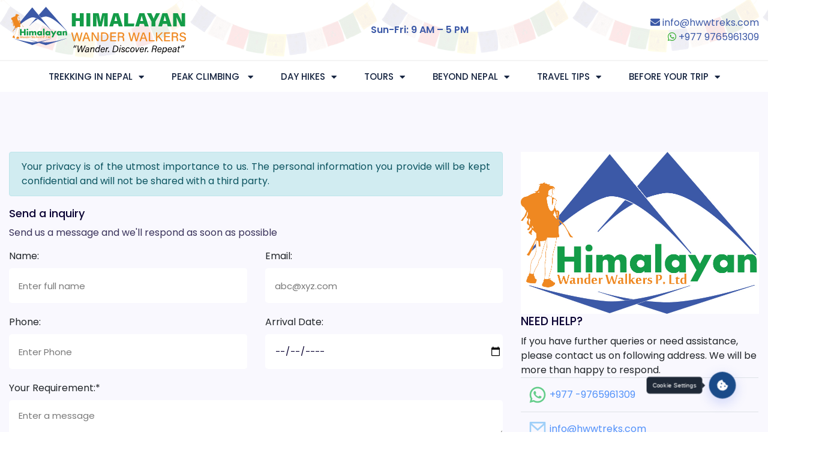

--- FILE ---
content_type: text/html; charset=UTF-8
request_url: https://hwwtreks.com/inquiry/poon-hill-ghorepani-trek
body_size: 16525
content:
<!DOCTYPE html>







<html lang="en" class="">
  
<head>

 

    <meta charset="utf-8">







    <!-- <meta name="viewport" content="width=device-width, initial-scale=1">  -->
    <meta name="viewport" content="width=device-width, initial-scale=1, shrink-to-fit=no">


  <meta name="csrf-token" content="jhQXOeVKbr4hijOCMkC44sjAqmQ681iYovgDoMlR">

  

    <link rel="icon" type="image/png" href="https://hwwtreks.com/images/favicon.png" />







    <title>Inquiry Page - Poon Hill Ghorepani Trek Himalayan Wander Walkers | Trekking in Nepal</title>

    <meta name="description" content="Himalayan Wander Walkers is a reputable and chosen local trekking and tour company in Nepal for Nepal, Tibet, and Bhutan. Our entire veteran team will make your dream come true striving to build a community of holidaymakers by serving amazing travel experiences and the best planning advice."/>









    <!-- <link href="https://hwwtreks.com/libs/bootstrap/css/bootstrap.css" rel="stylesheet"> -->



   <!-- GOOGLE WEB FONT -->



    <link href="https://hwwtreks.com/css/app.css" rel="stylesheet">



   <!-- bootstrap CSS -->

        <link rel="stylesheet" href="https://hwwtreks.com/frontend-assets/css/bootstrap.min.css">

      <!-- font-awesome CSS -->

    <link rel="stylesheet" href="https://hwwtreks.com/frontend-assets/css/fontawesome.css">

    <!-- box-icon CSS -->

    <link rel="stylesheet" href="https://hwwtreks.com/frontend-assets/css/boxicons.min.css">

        <!-- animate CSS -->

        <link rel="stylesheet" href="https://hwwtreks.com/frontend-assets/css/animate.min.css">

        <!-- bootstrap date-picker CSS -->

        <link rel="stylesheet" href="https://hwwtreks.com/frontend-assets/css/bootstrap-datepicker.min.css">

        <!-- nice select CSS -->

        <link rel="stylesheet" href="https://hwwtreks.com/frontend-assets/css/nice-select.css">

        <!-- magnific popup CSS -->

        <link rel="stylesheet" href="https://hwwtreks.com/frontend-assets/css/magnific-popup.min.css">

        <!-- owl-carousel CSS -->

    <link rel="stylesheet" href="https://hwwtreks.com/frontend-assets/css/owl.carousel.min.css">

        <!-- mean-menu CSS -->

        <link rel="stylesheet" href="https://hwwtreks.com/frontend-assets/css/meanmenu.min.css">

        <!-- main style CSS -->

        <link rel="stylesheet" href="https://hwwtreks.com/frontend-assets/css/style.css">

        

        <!-- responsive CSS -->

        <link rel="stylesheet" href="https://hwwtreks.com/frontend-assets/css/responsive.css">

 

  <link href="https://hwwtreks.com/libs/font-awesome/css/font-awesome.css" rel="stylesheet">  







    <link href="https://hwwtreks.com/libs/ionicons/css/ionicons.min.css" rel="stylesheet">
 
    <link href="https://hwwtreks.com/libs/icofont/icofont.min.css" rel="stylesheet"> 
    <link rel="stylesheet" href="https://cdnjs.cloudflare.com/ajax/libs/fancybox/3.5.7/jquery.fancybox.min.css">
 
    <link rel="canonical" href="https://hwwtreks.com/inquiry/poon-hill-ghorepani-trek">
    
    

    <!-- Styles -->



<script>



        var sarbatracms = {



            url:'https://hwwtreks.com',



            booking_decimals:0,



            thousand_separator:',',



            decimal_separator:',',



            currency_position:'left',



            currency_symbol:'$',



            date_format:'MM/DD/YYYY',

  

        };

 

    </script>



    
<link href="https://hwwtreks.com/css/contact.css" rel="stylesheet">
<title> Inquiry For Poon Hill Ghorepani Trek</title>







    







    <style id="custom-css">
    body{
                                      font-family:poppins;
                              color:;
                              font-size:;
                              line-height:;
                              font-weight:;
                        }
    a,
    .bravo-news .btn-readmore,
    .bravo_wrap .bravo_header .content .header-left .bravo-menu ul li:hover > a,
    .bravo_wrap .bravo_search_tour .bravo_form_search .bravo_form .field-icon,
    .bravo_wrap .bravo_search_tour .bravo_form_search .bravo_form .render,
    .bravo_wrap .bravo_search_tour .bravo_form_search .bravo_form .field-detination #dropdown-destination .form-control,
    .bravo_wrap .bravo_search_tour .bravo_filter .g-filter-item .item-content .btn-apply-price-range,
    .bravo_wrap .bravo_search_tour .bravo_filter .g-filter-item .item-content .btn-more-item,
    .input-number-group i,
    .bravo_wrap .page-template-content .bravo-form-search-tour .bravo_form_search_tour .field-icon,
    .bravo_wrap .page-template-content .bravo-form-search-tour .bravo_form_search_tour .field-detination #dropdown-destination .form-control,
    .bravo_wrap .page-template-content .bravo-form-search-tour .bravo_form_search_tour .render
    {
        color:#5191FA
    }
    .bravo-pagination ul li.active a, .bravo-pagination ul li.active span
    {
        color:#5191FA!important;
    }
    .bravo-news .widget_category ul li span,
    .bravo_wrap .bravo_search_tour .bravo_form_search .bravo_form .g-button-submit button,
    .bravo_wrap .bravo_search_tour .bravo_filter .filter-title:before,
    .bravo_wrap .bravo_search_tour .bravo_filter .g-filter-item .item-content .bravo-filter-price .irs--flat .irs-bar,
    .bravo_wrap .bravo_search_tour .bravo_filter .g-filter-item .item-content .bravo-filter-price .irs--flat .irs-from, .bravo_wrap .bravo_search_tour .bravo_filter .g-filter-item .item-content .bravo-filter-price .irs--flat .irs-to, .bravo_wrap .bravo_search_tour .bravo_filter .g-filter-item .item-content .bravo-filter-price .irs--flat .irs-single,
    .bravo_wrap .bravo_search_tour .bravo_filter .g-filter-item .item-content .bravo-filter-price .irs--flat .irs-handle>i:first-child,
    .bravo-news .header .cate ul li,
    .bravo_wrap .page-template-content .bravo-form-search-tour .bravo_form_search_tour .g-button-submit button,
    .bravo_wrap .page-template-content .bravo-list-locations .list-item .destination-item .image .content .desc
    {
        background: #5191FA;
    }
    .bravo-pagination ul li.active a, .bravo-pagination ul li.active span
    {
        border-color:#5191FA!important;
    }
    .bravo_wrap .bravo_search_tour .bravo_filter .g-filter-item .item-content .bravo-filter-price .irs--flat .irs-from:before, .bravo_wrap .bravo_search_tour .bravo_filter .g-filter-item .item-content .bravo-filter-price .irs--flat .irs-to:before, .bravo_wrap .bravo_search_tour .bravo_filter .g-filter-item .item-content .bravo-filter-price .irs--flat .irs-single:before,
    .bravo-reviews .review-form .form-wrapper,
    .bravo_wrap .bravo_detail_tour .bravo_content .bravo_tour_book
    {
        border-top-color:#5191FA;
    }

    .bravo_wrap .bravo_footer .main-footer .nav-footer .context .contact{
        border-left-color:#5191FA;
    }

    .body{
    font-family:poppins!important;
}
.header-area .top-header-area {
    background: #fff;
}
.middle-content{
    font-size:16px;
    font-weight:600;
   
}
.middle-content a,.phonenumber div a{
    color:#3c59a7;
}
.logo img{
    width:100%;
    height:100%;
}
.navbar-nav {
    margin:auto;
    gap:10px;
}
.header-icons div{
      font-size:27px;
      padding-right:15px;
  }

  .mean-container .mean-bar {
    position:absolute;
    float: left;
    width:100%;
    background: transparent;
    padding: 0 0 0;
    z-index: 999;
}
.destinations-details-section div a{
    text-align:start;
}
.blog-section.pb-70{
    padding-bottom:30px!important;
}
.blog-section.pt-100{
    padding-top:30px!important;
}
.top-destination-section {
    padding-top:20px!important;
}

.top-destination-section .slider-item .item-single{
    margin:20px;
}
.item-single{
    margin:10px;
}
.section-title{
    margin-top:10px;
    margin-bottom:20px;
}
    .title.two-col {
        padding-top:20px!important;
    }
.section-title p{
    max-width:75%;
}
.video-thumbnail{
    margin-right:10px;
}
.tours-slider.owl-carousel.mb-30{
    margin-bottom:0!important;
}
section.top-destination-section.pb-10 .owl-carousel{
    padding-bottom:0!important;
}
.testimonial-section.ptb-100{
    padding-top:60px;
    padding-bottom:50px;
}
.blog-slider.owl-carousel {
    padding-top: 30px;
    padding-bottom: 10px;
}
.videoGallery.owl-carousel {
    padding-top: 20px;
    padding-bottom: 10px;
}
.footer-area ul li {
    margin:10px;
}
.owl-nav {
    margin-top: 10px;
}

.bravo_wrap .bravo_detail_tour .bravo_content .bravo_tour_book .submit-group .btn{
    text-align:center;
}

a.btn.my-btn {
    text-align: center;
}
@media only screen and (max-width: 1200px) {
    .mean-container a.meanmenu-reveal {
        top: -78px;
        width: 30px;
        height: 30px;
        padding:10px;
        position: absolute;
        /*right: 0;*/
        cursor: pointer;
        color: #000;
        text-decoration: none;
        /*font-size: 16px;*/
        /*text-indent: -9999em;*/
        line-height: 22px;
        /*font-size: 1px;*/
        display: block;
        font-weight: 700;
        padding-top: 0px;
}
.mean-container .mean-nav {
    margin-top:0px;
}
    .section-title{
    margin-top:20px;
}
h2{
    font-size:35px!important;
}

}

@media only screen and (max-width: 991px) {
    .mean-container a.meanmenu-reveal {
        top: -82px;
}
.blog-section.pb-70{    
    padding-bottom:0px!important;
}
.blog-section.pt-100{
    padding-top:0px!important;
}

    
}


@media only screen and (max-width: 768px) {
    div #CDSWIDSSP {
    width: 100% !important;
}
section.top-destination-section.pb-10 .owl-carousel {
    padding-top: 0!important;
  
}

  .logo{
    width:60%
  }
  .header-icons div{
      font-size:27px;
       margin-left:20px;
  }
  .mean-container .mean-nav {
    float: left;
    width: 100%;
    background: #fff;
    margin-top: 0px; 
}
.top-header-area{
    width:90%;
}
 .secondary_nav ul li {
     font-size:12px;
     margin-right:2px;
 }
.mean-container a.meanmenu-reveal{
        top: -62px;
}
.box-absolute {
    bottom: -2%;
    left: 58%;
    z-index: 3;
}
h2{
    font-size:30px!important;
}

}

@media only screen and (max-width: 455px) {
     .mean-container a.meanmenu-reveal {
        top: -52px;
    }
    .hww.hww-fixeddeparture .title .d-flex{
        flex-direction:column;
    }
}
h2{
    font-size:22px!important;
}
 .footer-area {
    background: url(https://hwwtreks.com/uploads/0000/417/2024/08/18/hwwback.png);
    background-repeat: no-repeat;
    background-size: cover;
}  
.pt-100{
    padding-top:10px!important;
}
.blog-slider.owl-carousel {
    padding-top: 0px;
    padding-bottom: 0px;
}
.videoGallery.owl-carousel {
    padding-top: 0px;
    padding-bottom: 0px;
}
.testimonial-section.ptb-100 {
    padding-top: 10px;
    padding-bottom: 10px;
}
.sec-title.mt-5, .my-5 {
    margin-top: 1rem !important;
}
}

@media only screen and (max-width: 385px) {
    .mean-container a.meanmenu-reveal {
        top: 20px;
}
}

 nav.secondary_nav.sticky_horizontal.is_stuck {
     top:-2px !important;
 }
 .fa-arrow-circle-right{
     color:#ffff;
 }
 
 .owl-dots{
    display: none;
}

@media only screen and (max-width: 372px) {
.footer-top .mylistmenu li{
    gap:10px;
}
.footer-area ul.mylistmenu li {
    margin: 5px;
}
.footer-area ul.mylistmenu li span {
    font-size:13px;
}

}

@media only screen and (max-width: 1316px) {
.navbar-nav {
    margin: auto;
     gap: 0px; 
}
}
@media only screen and (max-width: 1232px) {
.main-nav .navbar .navbar-nav .nav-item a  {
    padding:4px;
}
}

@media only screen and (min-width: 1024px) {
.box-absolute {
    bottom: -13%;
    left: 32%;
}
}
@media only screen and (max-width: 320px) {
    .box-absolute {
        bottom: -2%;
        left: 45%;
     
    }
}
.full-width-modal .carousel-item img {
    object-fit: contain;
    width: 100%;
    background: black;
    width: 170vh !important;
    margin: auto;
}
.hww.hww-fixeddeparture .package-availability-table.featured .table  thead  th{
    padding:5px!important;
}
.hww-fixeddeparture a.font-medium.py-2.px-3.md\:px-6.border-none.bg-white.text-primary.text-md.rounded.font-secondary {
    background: #149c48 !important;
    color: white !important;
}
.hww-fixeddeparture .custom_select select#monthSelect {
    background: #ef8821;
    color: white !important;
}
.gallery-img {
  object-fit: cover;
  width: 100%;
  height: auto;
  border-radius: 8px;
  transition: transform 0.3s ease;
}

.gallery-img:hover {
  transform: scale(1.1); /* Adds a zoom effect on hover */
}
.top-header-area {
    position: relative;
    background: url(https://hwwtreks.com/uploads/0000/417/2025/05/18/pageheader-1.png) no-repeat center center !important;
    background-size: cover;
}

        .tiles-container {
            display: grid;
            grid-template-columns: repeat(auto-fit, minmax(300px, 1fr));
            gap: 15px;
            width: 100%;
            padding: 30px;
            /*background: rgba(255, 255, 255, 0.1);*/
            backdrop-filter: blur(20px);
            border-radius: 20px;
            /*border: 1px solid rgba(255, 255, 255, 0.2);*/
            /*box-shadow: 0 20px 40px rgba(0, 0, 0, 0.1);*/
        }

        .tile {
            /*background: #5b73d9;*/
            color: white;
            padding: 25px 20px;
            border-radius: 12px;
            text-align: center;
            cursor: pointer;
            transition: all 0.3s cubic-bezier(0.4, 0, 0.2, 1);
            position: relative;
            overflow: hidden;
            border: none;
            font-size: 16px;
            font-weight: 600;
            text-decoration: none;
            display: flex;
            align-items: center;
            justify-content: center;
            min-height: 80px;
            box-shadow: 0 4px 15px rgba(91, 115, 217, 0.3);
        }

        .tile::before {
            content: '';
            position: absolute;
            top: 0;
            left: -100%;
            width: 100%;
            height: 100%;
            /*background: linear-gradient(90deg, transparent, rgba(255, 255, 255, 0.2), transparent);*/
            transition: left 0.5s ease;
        }

        .tile:hover::before {
            left: 100%;
        }

        .tile:hover {
            transform: translateY(-5px) scale(1.05);
            box-shadow: 0 15px 35px rgba(91, 115, 217, 0.4);
            /*background: #4a63cc;*/
        }

        .tile:active {
            transform: translateY(-2px) scale(1.02);
        }

        /* Different colors for variety */
        .tile:nth-child(1) {
             color: #333;
            /*background: linear-gradient(135deg, #667eea 0%, #764ba2 100%);*/
            box-shadow: 0 4px 15px rgba(102, 126, 234, 0.3);
        }

        .tile:nth-child(2) {
             color: #333;
            /*background: linear-gradient(135deg, #f093fb 0%, #f5576c 100%);*/
            box-shadow: 0 4px 15px rgba(240, 147, 251, 0.3);
        }

        .tile:nth-child(3) {
             color: #333;
            /*background: linear-gradient(135deg, #4facfe 0%, #00f2fe 100%);*/
            box-shadow: 0 4px 15px rgba(79, 172, 254, 0.3);
        }

        .tile:nth-child(4) {
             color: #333;
            /*background: linear-gradient(135deg, #43e97b 0%, #38f9d7 100%);*/
            box-shadow: 0 4px 15px rgba(67, 233, 123, 0.3);
        }

        .tile:nth-child(5) {
             color: #333;
            /*background: linear-gradient(135deg, #fa709a 0%, #fee140 100%);*/
            box-shadow: 0 4px 15px rgba(250, 112, 154, 0.3);
        }

        .tile:nth-child(6) {
            /*background: linear-gradient(135deg, #a8edea 0%, #fed6e3 100%);*/
            color: #333;
            box-shadow: 0 4px 15px rgba(168, 237, 234, 0.3);
        }

        .tile:nth-child(7) {
            /*background: linear-gradient(135deg, #ff9a9e 0%, #fecfef 100%);*/
            color: #333;
            box-shadow: 0 4px 15px rgba(255, 154, 158, 0.3);
        }

        .tile:nth-child(8) {
             color: #333;
            /*background: linear-gradient(135deg, #a18cd1 0%, #fbc2eb 100%);*/
            box-shadow: 0 4px 15px rgba(161, 140, 209, 0.3);
        }

        /* Wide tiles */
        .tile.wide {
            grid-column: span 2;
        }

        /* Tall tiles */
        .tile.tall {
            grid-row: span 2;
            min-height: 180px;
        }

        /* Icons for tiles */
        .tile-icon {
            font-size: 24px;
            margin-bottom: 10px;
            display: block;
        }

        .tile-text {
            font-size: 14px;
            font-weight: 500;
            line-height: 1.3;
        }

        /* Responsive design */
        @media (max-width: 768px) {
            #toc_container.sticky 
            {
                display:none!important;
            }
            .tiles-container {
                grid-template-columns: repeat(auto-fit, minmax(150px, 1fr));
                gap: 10px;
                padding: 20px;
            }

            .tile {
                padding: 20px 15px;
                min-height: 70px;
                font-size: 14px;
            }

            .tile.wide {
                grid-column: span 1;
            }

            .tile.tall {
                grid-row: span 1;
                min-height: 70px;
            }
        }

        @media (max-width: 480px) {
            .tiles-container {
                grid-template-columns: repeat(2, 1fr);
            }
        }

        /* Pulse animation for featured tile */
        @keyframes pulse {
            0% {
                box-shadow: 0 4px 15px rgba(91, 115, 217, 0.3);
            }
            50% {
                box-shadow: 0 8px 25px rgba(91, 115, 217, 0.5);
            }
            100% {
                box-shadow: 0 4px 15px rgba(91, 115, 217, 0.3);
            }
        }

        .tile.featured {
            animation: pulse 2s infinite;
        }

        /* Click ripple effect */
        .tile {
            position: relative;
            overflow: hidden;
        }

        .ripple {
            position: absolute;
            border-radius: 50%;
            background: rgba(255, 255, 255, 0.6);
            transform: scale(0);
            animation: ripple-animation 0.6s linear;
            pointer-events: none;
        }

        @keyframes ripple-animation {
            to {
                transform: scale(4);
                opacity: 0;
            }
        }
 a.tile:hover {
    color: black;
}    
     /* Video Gallery Section */
  #page .container {
    max-width: 1350px;
}   
 
.hww-fixeddeparture  button.text-primary.px-5.py-1\.5.text-sm.text-center.bg-primary\/5.w-full.lg\:w-auto.font-medium.font-secondary.rounded.border.border-primary.hover\:bg-primary.hover\:text-white{
    background-color: #3c59a7 !important;
    color: #fff !important;
}
</style>







    <!-- <link href="https://hwwtreks.com/libs/carousel-2/owl.carousel.css" rel="stylesheet"> -->





<meta name="msapplication-TileColor" content="#ffffff">



<meta name="document-type" content="Public" />



<meta name="classification" content="Trekking / Tours Operator" />



<meta name="distribution" content="Global"/>



<meta name="language" content="EN-US"/>



<meta name="document-type" content="Public" />



<meta name="language" content="en"/>



<meta name="robots" content="index, follow"/> 



<meta name="googlebot" content="index, follow" /> 



<meta name="msnbot" content="index, follow" />



<meta name="allow-search" content="yes" /> 



<meta name="revisit-after" content="Daily"/>

<style>
  /* .top-header-area {
    position: relative;
    background: url(https://hwwtreks.com/images/pageheader.png) no-repeat center center!important;
    background-size: cover;
} */
.top-header-area  .d-flex.align-items-center.justify-content-between {
    position: relative;
    z-index: 11111;
}
.top-header-area::after {
    content: "";
    position: absolute;
    top: 0;
    left: 0;
    width: 100%;
    height: 100%;
    background: rgb(255 255 255 / 91%);
    z-index: 1;
}
/*@media (min-width: 1200px) {*/
/*    .container, .container-lg, .container-md, .container-sm, .container-xl {*/
/*        max-width: 1400px;*/
/*    }*/
/*}*/
 
.owl-carousel .owl-next, .owl-carousel .owl-prev { width: 40px;  
    border-radius: 50%;
    height: 40px!important;line-height:40px;   margin-top: -20px; position: absolute; text-align:center; top: 50%; }
.owl-carousel .owl-prev { left: -10px; }
.owl-carousel .owl-next { right: -10px; }
.owl-carousel .owl-next, .owl-carousel .owl-prev { background:#333; }

@media  only screen and (max-width: 767px) {
    .owl-carousel .owl-nav button[class*=owl-] {
        width: 40px;
        height: 40px;
    }
}
.testimonial-section .testimonial-slider .owl-nav {
  
    width: 5%;
}
  </style>

















<!-- Global site tag (gtag.js) - Google Analytics -->
 <!-- Google tag (gtag.js) -->
<script async src="https://www.googletagmanager.com/gtag/js?id=G-6WKELC6QSB"></script>
<script>
  window.dataLayer = window.dataLayer || [];
  function gtag(){dataLayer.push(arguments);}
  gtag('js', new Date());

  gtag('config', 'G-6WKELC6QSB');
</script>




<script type="application/ld+json">
{
  "@context": "https://schema.org",
  "@type": "TravelAgency",
  "name": "Himalayan Wander Walkers Pvt. Ltd.",
  "alternateName": "HWW Treks",
  "url": "https://www.hwwtreks.com",
  "logo": "https://hwwtreks.com/uploads/0000/417/2024/09/08/hww-logo-final-01.svg",
  "image": "https://hwwtreks.com/uploads/0000/417/2024/09/08/hww-logo-final-01.svg",
  "description": "Himalayan Wander Walkers (HWW) is an accredited trekking and tour operator based in Kathmandu, Nepal. We offer responsible and culturally immersive treks and tours in Nepal and beyond, including Bhutan, Tibet, and Mongolia.",
  "foundingDate": "2018-01-03",
  "founders": [
    {
      "@type": "Person",
      "name": "Dawa Tseten Gurung"
    }
  ],
  "address": {
    "@type": "PostalAddress",
    "streetAddress": "Laha Marga, Boudha-06",
    "addressLocality": "Kathmandu",
    "postalCode": "44602",
    "addressCountry": "NP"
  },
  "telephone": "+977-9765961309",
  "email": "info@hwwtreks.com",
  "sameAs": [
    "https://www.facebook.com/hwwtreks/",
    "https://www.instagram.com/hwwtreks_/"
  ],
  "memberOf": [
    "Trekking Agencies' Association of Nepal (TAAN)",
    "Nepal Mountaineering Association (NMA)",
    "Kathmandu Environmental Education Project (KEEP)",
    "Nepal Tourism Board (NTB)"
  ],
  "areaServed": {
    "@type": "Country",
    "name": "Nepal"
  }
}
</script>


<!-- Pixel Code for https://socialsignal.sarbatra.com/ -->

<script defer src="https://socialsignal.sarbatra.com/pixel/7Ng1JqPzA4DLPvFS0F4K8n8ch64hntz3"></script>
<!-- END Pixel Code -->
<script src="https://analytics.ahrefs.com/analytics.js" data-key="MhuPyjdKbomBRpiQukS78w" async></script>
</head>







<body class="">



 



    <div id="page" class="bravo_wrap bg_color_1 mm-page mm-slideout">

 <!-- <div id="loading">
            <div class="loader"></div>
        </div> 
  -->






 <header class="header-area changed-header">
     <!-- start top header area  -->
     <div class="top-header-area">

         <div class="container"> 
                 
                  <div class="d-flex align-items-center justify-content-between"> 

<div class="item">
<div class="logo">
       <a href="https://hwwtreks.com"  >

<!-- $footer_logo = setting_item("footer_logo"); $flogo = get_file_url($footer_logo,'full'); -->

<img src="https://hwwtreks.com/uploads/0000/417/2024/09/08/hww-logo-final-01.svg" alt="Himalayan Wander Walkers | Trekking in Nepal" data-retina="true" alt="" class="logo_normal">


</a>

   </div> 

</div>
<div class="item d-lg-none d-xl-none d-sm-block d-xs-block">
    <div class="header-icons d-flex align-items-center justify-content-between">
        <div><a href="mailto:info@hwwtreks.com"><i class="fas fa-envelope"></i></a></div>
        <div><a href="https://api.whatsapp.com/message/HFCVVQQWXJO6B1?autoload=1&app_absent=0"><i class="fab fa-whatsapp" style="color: #2fab26;"></i></a></div> 
    </div>
</div>
<div class="middle-content d-none d-lg-block">
                  <a href="#">Sun-Fri: 9 AM – 5 PM</a>
              </div>

              <div class="info p-0 d-none d-lg-block">
                  <div class="phonenumber text-right">
                      <div><a class="text-big" href="mailto:info@hwwtreks.com"><i class="fas fa-envelope"></i> 
                      info@hwwtreks.com</a></div>
                      <div><a class="text-big" href="https://api.whatsapp.com/message/HFCVVQQWXJO6B1?autoload=1&app_absent=0"><i class="fab fa-whatsapp" style="color: #2fab26;"></i> +977 9765961309 </a></div>

                  </div>
              </div>
  
             </div>
         </div>
     </div>
     <div class="main-responsive-menu">
</div>
     <!--end top header area  -->
     <div class="main-nav">
         <div class="container-fluid">
             <nav class="navbar navbar-expand-md navbar-light">

                 <div class="collapse navbar-collapse mean-menu">
                     <ul class="navbar-nav">
                         <li class="                nav-item" ><a  target="" class="nav-link toggle" href="https://hwwtreks.com/tourtype/trekking" >Trekking in Nepal<i class="fas fa-caret-down"></i></a><ul class="dropdown-menu"><li class="        nav-item" ><a  target="" class="nav-link" href="https://hwwtreks.com/page/top-12-treks" >Top 12 Treks </a></li><li class="      nav-item" ><a  target="" class="nav-link" href="https://hwwtreks.com/tourtype/everest-region-trek" >Everest Region Trek</a></li><li class="        nav-item" ><a  target="" class="nav-link" href="https://hwwtreks.com/tourtype/annapurna-region-trek" >Annapurna Region Treks</a></li><li class="      nav-item" ><a  target="" class="nav-link" href="https://hwwtreks.com/tourtype/mustang-region" >Mustang Region Treks</a></li><li class="          nav-item" ><a  target="" class="nav-link" href="https://hwwtreks.com/tourtype/manaslu-region-trek" >Manaslu Region Treks</a></li><li class="    nav-item" ><a  target="" class="nav-link" href="https://hwwtreks.com/tourtype/langtang-helambhu-gosainkunda-trek" >Langtang, Gosainkunda Region Treks</a></li><li class="      nav-item" ><a  target="" class="nav-link" href="https://hwwtreks.com/tourtype/kanchanjunga-region-trek" >Kanchenjunga Region Treks</a></li><li class="       nav-item" ><a  target="" class="nav-link" href="https://hwwtreks.com/tourtype/dolpo-region" >Dolpo Region Treks</a></li><li class="        nav-item" ><a  target="" class="nav-link" href="https://hwwtreks.com/tourtype/rolwaling-region" >Rolwaling Region Treks</a></li><li class="     nav-item" ><a  target="" class="nav-link" href="https://hwwtreks.com/tourtype/dhaulagiri-region" >Dhaulagiri Region Treks</a></li><li class="     nav-item" ><a  target="" class="nav-link" href="https://hwwtreks.com/tourtype/makalu-region-" >Makalu Region Treks</a></li><li class="        nav-item" ><a  target="" class="nav-link" href="https://hwwtreks.com/tourtype/far-west-nepal-" >Far West Nepal </a></li><li class="       nav-item" ><a  target="" class="nav-link" href="https://hwwtreks.com/tourtype/great-himalayatrail-ght-" >Great Himalaya Trail - GHT</a></li></ul></li><li class="                                                    nav-item" ><a  target="" class="nav-link toggle" href="https://hwwtreks.com/tourtype/climbing" >Peak Climbing <i class="fas fa-caret-down"></i></a><ul class="dropdown-menu"><li class="  nav-item" ><a  target="" class="nav-link" href="https://hwwtreks.com/trip/island-peak-climbing" >Island Peak Climbing</a></li><li class="       nav-item" ><a  target="" class="nav-link" href="https://hwwtreks.com/trip/lobuche-peak-climbing" >Lobuje Peak Climbing </a></li><li class="  nav-item" ><a  target="" class="nav-link" href="https://hwwtreks.com/trip/mera-peak-climbing-highest-trekking-peak-in-the-world" >Mera Peak Climbing </a></li><li class="            nav-item" ><a  target="" class="nav-link" href="https://hwwtreks.com/trip/three-peaks-mera-island-and-lobuche-climbing-trek" >Three Peaks Climbing in Everest Region</a></li><li class="               nav-item" ><a  target="" class="nav-link" href="https://hwwtreks.com/trip/everest-base-camp-trek-with-island-peak-climbing" >EBC Trek with Island Peak Climb</a></li><li class="       nav-item" ><a  target="" class="nav-link" href="https://hwwtreks.com/trip/yala-peak-climbing-in-langtang" >Yala Peak Climbing in Langtang</a></li><li class=" nav-item" ><a  target="" class="nav-link" href="https://hwwtreks.com/trip/saribung-peak-expedition" >Saribung Peak Expedition</a></li></ul></li><li class="                          nav-item" ><a  target="" class="nav-link toggle" href="https://hwwtreks.com/tourtype/HikinginKathmandu" >Day Hikes<i class="fas fa-caret-down"></i></a><ul class="dropdown-menu"><li class="    nav-item" ><a  target="" class="nav-link" href="https://hwwtreks.com/trip/namobuddha-to-balthali-village-hike" >Namobuddha to Balthali Hike</a></li><li class="    nav-item" ><a  target="" class="nav-link" href="https://hwwtreks.com/trip/dhulikhel-namobuddha-panauti-a-day-hike" >Dhulikhel - Namobuddha - Panauti</a></li><li class="       nav-item" ><a  target="" class="nav-link" href="https://hwwtreks.com/trip/nagarjun-and-jamacho-gumba-hike" >Nagarjun and Jamacho Gumba Hike</a></li><li class="  nav-item" ><a  target="" class="nav-link" href="https://hwwtreks.com/trip/nagarkot-sunrise-with-changunarayan-trail-hike-10-hrs-day-tour" >Nagarkot to Changunarayan Hike</a></li><li class="     nav-item" ><a  target="" class="nav-link" href="https://hwwtreks.com/trip/chandragiri-to-champa-devi-day-hike" >Chandragiri to Champa Devi Day Hike</a></li><li class="  nav-item" ><a  target="" class="nav-link" href="https://hwwtreks.com/trip/shivapuri-peak-hike" >Shivapuri Peak Hike</a></li><li class="  nav-item" ><a  target="" class="nav-link" href="https://hwwtreks.com/trip/phulchowki-hike" >Phulchowki Hike</a></li><li class="       nav-item" ><a  target="" class="nav-link" href="https://hwwtreks.com/trip/dhap-dam-hike" >Dhap Dam Hike</a></li></ul></li><li class="       nav-item" ><a  target="" class="nav-link toggle" href="https://hwwtreks.com/tourtype/tours" >Tours<i class="fas fa-caret-down"></i></a><ul class="dropdown-menu"><li class="  nav-item" ><a  target="" class="nav-link" href="https://hwwtreks.com/tourtype/day-tours" >Day Tours </a></li><li class=" nav-item" ><a  target="" class="nav-link" href="https://hwwtreks.com/tourtype/religious-tour" >Spiritual Tours</a></li><li class="     nav-item" ><a  target="" class="nav-link" href="https://hwwtreks.com/tourtype/family-tours" >Family Tours</a></li><li class="      nav-item" ><a  target="" class="nav-link" href="https://hwwtreks.com/tourtype/adventure" >Adventures Tour</a></li></ul></li><li class="             nav-item" ><a  target="" class="nav-link toggle" href="" >Beyond Nepal<i class="fas fa-caret-down"></i></a><ul class="dropdown-menu"><li class="       nav-item" ><a  target="" class="nav-link" href="https://hwwtreks.com/tourtype/bhutan-tours-" >Bhutan Tour</a></li><li class="         nav-item" ><a  target="" class="nav-link" href="https://hwwtreks.com/tourtype/tibet-tour-" >Tibet Tours</a></li></ul></li><li class="        nav-item" ><a  target="" class="nav-link toggle" href="" >Travel Tips<i class="fas fa-caret-down"></i></a><ul class="dropdown-menu"><li class="       nav-item" ><a  target="" class="nav-link" href="https://hwwtreks.com/page/hww-brochure" >Digital Brochure</a></li><li class="      nav-item" ><a  target="" class="nav-link" href="https://hwwtreks.com/blog/category/blogs" >Blogs</a></li><li class="  nav-item" ><a  target="" class="nav-link" href="https://hwwtreks.com/blog/category/travel-guides" >Travel Guides</a></li><li class="   nav-item" ><a  target="" class="nav-link" href="https://hwwtreks.com/page/nepal-faq" >Nepal FAQ</a></li><li class="  nav-item" ><a  target="" class="nav-link" href="https://hwwtreks.com/page/bhutan-faq" >Bhutan FAQ</a></li><li class=" nav-item" ><a  target="" class="nav-link" href="https://hwwtreks.com/page/tibet-faq" >Tibet FAQ</a></li></ul></li><li class="                                       nav-item" ><a  target="" class="nav-link toggle" href="" >Before Your Trip<i class="fas fa-caret-down"></i></a><ul class="dropdown-menu"><li class="   nav-item" ><a  target="" class="nav-link" href="https://hwwtreks.com/customize-your-trip" >Plan Your Trip </a></li><li class="     nav-item" ><a  target="" class="nav-link" href="https://hwwtreks.com/page/travel-insurance" >Insurance for Trekking </a></li><li class=" nav-item" ><a  target="" class="nav-link" href="https://hwwtreks.com/register-tour" >Registration Form</a></li><li class="  nav-item" ><a  target="_blank" class="nav-link" href="https://hwwtreks.com/blog/nepal-trekking-permits-and-cost" >Trekking Permits </a></li><li class="          nav-item" ><a  target="" class="nav-link" href="https://hwwtreks.com/blog/category/news" >Checklist for Gears</a></li><li class=" nav-item" ><a  target="" class="nav-link" href="https://hwwtreks.com/page/about-us" >About Us</a></li><li class="  nav-item" ><a  target="" class="nav-link" href="https://hwwtreks.com/page/our-story" >Our Story</a></li></ul></li>

                     </ul>

                 </div>
             </nav>
         </div>
     </div>
 </header>
 <!-- end header area   -->  
  
<section class="booking-section ptb-100 bg-light">
	<div class="container">
		<div class="row">
			<div class="col-lg-8">
				<p class="color-grey-2 alert alert-info">Your privacy is of the utmost importance to us. The personal information you provide will be kept confidential and will not be shared with a third party.</p>
				<div class="booking-form">
					 <div class="content">
					<h4>Send a inquiry</h4>
					<p>Send us a message and we&#039;ll respond as soon as possible </p>

					<form method="post" action="https://hwwtreks.com/tour/store"   >

						<input type="hidden" name="_token" value="jhQXOeVKbr4hijOCMkC44sjAqmQ681iYovgDoMlR"> 
						<div style="display: none;">

							<input type="hidden" name="g-recaptcha-response" value="">

						</div>
						
						<div class="row">
							<div class="col-md-6">
								<label>Name:</label>
								<div class="form-group  ">
									
									<input type="text" name="name" class="form-control"  placeholder="Enter full name" required="">
								</div>
							</div>
							<div class="col-md-6">
								<label>Email:</label>
								<div class="form-group  ">
									
									<input type="email" name="email" class="form-control"   placeholder="abc@xyz.com" required="">
								</div> 
							</div>
						</div>
						<div class="row">
							<div class="col-md-6">
								<label>Phone:</label>
								<div class="form-group  ">
									
									<input type="text" name="phone" class="form-control"  placeholder="Enter Phone" required="">
								</div>
							</div>
							<div class="col-md-6">
								<label>Arrival Date:</label>
								<div class="form-group  ">

									
								<input type="date" name="departure_date" 
       value="" 
       class="form-control"
       min="2026-01-19">
								</div> 
							</div>
						</div>
						<!-- /row -->
						<div class="row">
							<div class="col-md-12">
							<label>Your Requirement:*</label> 

						<div class="form-group"> 
							<input type="hidden" name="tourname" class="form-control"  value="Poon Hill Ghorepani Trek">
							<textarea class="form-control" name="message" placeholder="Enter a message" required=""></textarea>
						</div>
						</div>
						</div>
						<div class="row">
							<div class="col-md-6">
								<div class="form-group">
									<div class="bravo-recaptcha" id="contact_696dc40bb6190"></div>
								</div>
							</div>
						</div>
						<p class="add_top_30"><input type="submit" class="btn-primary"  value="Send Inquiry"> </p>


					</form>
				</div>
				</div>
			</div>
			<div class="col-lg-4">
				<div class="cart-summary">
					
<img src="https://hwwtreks.com/uploads/0000/417/2021/03/11/logofinal.jpg" class="img-fluid" alt="hwwtreks">
                            <h3> NEED HELP?</h3>
                            <div class="panel">
If you have further queries or need assistance, please contact us on following address. We will be more than happy to respond.
                            </div>
                            <table class="table table-totals">
                                <tbody>
                                    <tr>
                                         
                                        <td>  
                                    <a href="tel:+9779765961309"><svg xmlns="http://www.w3.org/2000/svg" viewBox="0 0 24 24" width="32" height="32" fill="rgba(100,205,138,1)"><path d="M7.25361 18.4944L7.97834 18.917C9.18909 19.623 10.5651 20 12.001 20C16.4193 20 20.001 16.4183 20.001 12C20.001 7.58172 16.4193 4 12.001 4C7.5827 4 4.00098 7.58172 4.00098 12C4.00098 13.4363 4.37821 14.8128 5.08466 16.0238L5.50704 16.7478L4.85355 19.1494L7.25361 18.4944ZM2.00516 22L3.35712 17.0315C2.49494 15.5536 2.00098 13.8345 2.00098 12C2.00098 6.47715 6.47813 2 12.001 2C17.5238 2 22.001 6.47715 22.001 12C22.001 17.5228 17.5238 22 12.001 22C10.1671 22 8.44851 21.5064 6.97086 20.6447L2.00516 22ZM8.39232 7.30833C8.5262 7.29892 8.66053 7.29748 8.79459 7.30402C8.84875 7.30758 8.90265 7.31384 8.95659 7.32007C9.11585 7.33846 9.29098 7.43545 9.34986 7.56894C9.64818 8.24536 9.93764 8.92565 10.2182 9.60963C10.2801 9.76062 10.2428 9.95633 10.125 10.1457C10.0652 10.2428 9.97128 10.379 9.86248 10.5183C9.74939 10.663 9.50599 10.9291 9.50599 10.9291C9.50599 10.9291 9.40738 11.0473 9.44455 11.1944C9.45903 11.25 9.50521 11.331 9.54708 11.3991C9.57027 11.4368 9.5918 11.4705 9.60577 11.4938C9.86169 11.9211 10.2057 12.3543 10.6259 12.7616C10.7463 12.8783 10.8631 12.9974 10.9887 13.108C11.457 13.5209 11.9868 13.8583 12.559 14.1082L12.5641 14.1105C12.6486 14.1469 12.692 14.1668 12.8157 14.2193C12.8781 14.2457 12.9419 14.2685 13.0074 14.2858C13.0311 14.292 13.0554 14.2955 13.0798 14.2972C13.2415 14.3069 13.335 14.2032 13.3749 14.1555C14.0984 13.279 14.1646 13.2218 14.1696 13.2222V13.2238C14.2647 13.1236 14.4142 13.0888 14.5476 13.097C14.6085 13.1007 14.6691 13.1124 14.7245 13.1377C15.2563 13.3803 16.1258 13.7587 16.1258 13.7587L16.7073 14.0201C16.8047 14.0671 16.8936 14.1778 16.8979 14.2854C16.9005 14.3523 16.9077 14.4603 16.8838 14.6579C16.8525 14.9166 16.7738 15.2281 16.6956 15.3913C16.6406 15.5058 16.5694 15.6074 16.4866 15.6934C16.3743 15.81 16.2909 15.8808 16.1559 15.9814C16.0737 16.0426 16.0311 16.0714 16.0311 16.0714C15.8922 16.159 15.8139 16.2028 15.6484 16.2909C15.391 16.428 15.1066 16.5068 14.8153 16.5218C14.6296 16.5313 14.4444 16.5447 14.2589 16.5347C14.2507 16.5342 13.6907 16.4482 13.6907 16.4482C12.2688 16.0742 10.9538 15.3736 9.85034 14.402C9.62473 14.2034 9.4155 13.9885 9.20194 13.7759C8.31288 12.8908 7.63982 11.9364 7.23169 11.0336C7.03043 10.5884 6.90299 10.1116 6.90098 9.62098C6.89729 9.01405 7.09599 8.4232 7.46569 7.94186C7.53857 7.84697 7.60774 7.74855 7.72709 7.63586C7.85348 7.51651 7.93392 7.45244 8.02057 7.40811C8.13607 7.34902 8.26293 7.31742 8.39232 7.30833Z"></path></svg> +977 -9765961309</a></td>
                                    </tr>

                                    <tr> 
                                        <td> 
                                    <a href="mailto:info@hwwtreks.com"><svg xmlns="http://www.w3.org/2000/svg" viewBox="0 0 24 24" width="32" height="32" fill="rgba(159,207,248,1)"><path d="M3 3H21C21.5523 3 22 3.44772 22 4V20C22 20.5523 21.5523 21 21 21H3C2.44772 21 2 20.5523 2 20V4C2 3.44772 2.44772 3 3 3ZM20 7.23792L12.0718 14.338L4 7.21594V19H20V7.23792ZM4.51146 5L12.0619 11.662L19.501 5H4.51146Z"></path></svg> info@hwwtreks.com</a></td>
                                    </tr>
                                </tbody>
                                <tfoot>
                                    
                                </tfoot>
                            </table> 
                        </div>
			</div>
		</div>
	</div>
</section>
<!--/main-->








        <!-- footer section -->
<div class="footer-bg">

</div>
<footer class="footer-area ">


    <!-- container -->
    <div class="container">
        <div class="footer-top pt-100">
            <div class="row p-2">
                <!-- first row -->
                <div class="col-xl-3 col-lg-3 col-md-6 col-sm-12 d-flex">
                    <ul class="list-unstyled first-column mylistmenu">
                    
                        <span class="text-primary font-weight-bold mt-2">Get In Touch With Us </span>
                        
                        
                        
                        
                        <li> <span class="icon"><i style="font-size:20px;" class="fas fa-phone-alt mt-2"></i></span><span class="text-white"> (+977) 9765961309/9861208115</span></li>

                        
                        <li> <span class="icon"><i style="font-size:20px;" class="fas fa-envelope mt-2"></i></span><span class="text-white"> hwwtreks@gmail.com</span></li>

                        
                        <li> <span class="icon"><i style="font-size:20px;" class="fas fa-envelope mt-2"></i></span><span class="text-white"> info@hwwtreks.com</span></li>

                        
                        <li> <span class="icon"><i style="font-size:20px;" class="fas fa-map-marker-alt mt-2"></i></span><span class="text-white"> Boudha-06, Kathmandu, Nepal</span></li>

                        
                        <li> <span class="icon"><i style="font-size:20px;" class="fas fa-mail-bulk mt-2"></i></span><span class="text-white"> G.P.O.Box Number 4942, Kathmandu</span></li>

                        
                                                <li class="social-icon">
                                                        
                                                        <a href="https://www.facebook.com/hwwtreks/">
                                <span class="icon"><i style="font-size:20px;"
                                        class="fab fa-facebook mt-2"></i></span></a>
                                                        <a href="https://api.whatsapp.com/message/HFCVVQQWXJO6B1?autoload=1&app_absent=0">
                                <span class="icon"><i style="font-size:20px;"
                                        class="fab fa-whatsapp mt-2"></i></span></a>
                                                        <a href="https://www.youtube.com/channel/UCjrHeIgd20Wkv-6hpz4g9YA/videos">
                                <span class="icon"><i style="font-size:20px;"
                                        class="fab fa-youtube mt-2"></i></span></a>
                                                        <a href="https://www.instagram.com/hwwtreks_/">
                                <span class="icon"><i style="font-size:20px;"
                                        class="fab fa-instagram mt-2"></i></span></a>
                                                        
                        </li>
                    </ul>
                </div>
                <!-- first row -->

                <!-- second row -->
                <div class="col-xl-3 col-lg-3 col-md-6 col-sm-12">
                    <div class="list-unstyled second-column"> 
                        <span class="text-primary font-weight-bold footer-span mt-2">Quick Links <i
                                class="fa fa-chevron-down footer-down" aria-hidden="true"></i></span> 
                        
                                                <ul class="footer-down-item">
                            
                            <li><i class="fas fa-arrow-circle-right"></i><a href="https://hwwtreks.com/page/company-policy"><span
                                        class="ml-2 text-white">Company Policy</span></a></li>

                            
                            <li><i class="fas fa-arrow-circle-right"></i><a href="https://hwwtreks.com/voucher-redemption"><span
                                        class="ml-2 text-white">Voucher Refund</span></a></li>

                            
                            <li><i class="fas fa-arrow-circle-right"></i><a href="https://hwwtreks.com/partnerwithus"><span
                                        class="ml-2 text-white">Partner with us</span></a></li>

                            
                            <li><i class="fas fa-arrow-circle-right"></i><a href="https://hwwtreks.com/page/nepal-faq"><span
                                        class="ml-2 text-white">Nepal FAQs</span></a></li>

                            
                            <li><i class="fas fa-arrow-circle-right"></i><a href="https://hwwtreks.com/page/tibet-faq"><span
                                        class="ml-2 text-white">Tibet FAQs</span></a></li>

                            
                            <li><i class="fas fa-arrow-circle-right"></i><a href="https://hwwtreks.com/page/bhutan-faq"><span
                                        class="ml-2 text-white">Bhutan FAQs</span></a></li>

                            
                            <li><i class="fas fa-arrow-circle-right"></i><a href="https://hwwtreks.com/customize-your-trip"><span
                                        class="ml-2 text-white">Customize My Trip</span></a></li>

                            
                            <li><i class="fas fa-arrow-circle-right"></i><a href="https://hwwtreks.com/contact"><span
                                        class="ml-2 text-white">Contact us</span></a></li>

                            
                            <li><i class="fas fa-arrow-circle-right"></i><a href="https://hwwtreks.com/page/career-at-himalayan-wander-walkers"><span
                                        class="ml-2 text-white">Career</span></a></li>

                            
                            <li><i class="fas fa-arrow-circle-right"></i><a href="https://hwwtreks.com/payment"><span
                                        class="ml-2 text-white">Make Payment</span></a></li>

                            
                            <li><i class="fas fa-arrow-circle-right"></i><a href="https://hwwtreks.com/page/cookies-policy"><span
                                        class="ml-2 text-white">Cookies Policy</span></a></li>

                            </ul>
                        </div>
                </div>
                <!-- second row -->

                <!-- third  row -->
                <div class="col-xl-3 col-lg-3 col-md-6 col-sm-12">
                    <div class="list-unstyled second-column"> 
                        <span class="text-primary font-weight-bold footer-span mt-2">Experience With Us <i
                                class="fa fa-chevron-down footer-down" aria-hidden="true"></i></span> 
                                                
                        <ul class="footer-down-item">
                                                        <li><i class="fas fa-arrow-circle-right"></i><a href="https://hwwtreks.com/tourtype/trekking"><span
                                        class="ml-2 text-white">Trekking in Nepal</span></a></li>
                                                        <li><i class="fas fa-arrow-circle-right"></i><a href="https://hwwtreks.com/tourtype/tibet-tour-"><span
                                        class="ml-2 text-white">Tibet Tours</span></a></li>
                                                        <li><i class="fas fa-arrow-circle-right"></i><a href="https://hwwtreks.com/tourtype/bhutan-tours-"><span
                                        class="ml-2 text-white">Bhutan Tours</span></a></li>
                                                        <li><i class="fas fa-arrow-circle-right"></i><a href="https://hwwtreks.com/tourtype/mongolia-"><span
                                        class="ml-2 text-white">Mongolia Tours</span></a></li>
                                                        <li><i class="fas fa-arrow-circle-right"></i><a href="https://hwwtreks.com/tourtype/climbing"><span
                                        class="ml-2 text-white">Peak Climbing</span></a></li>
                                                        <li><i class="fas fa-arrow-circle-right"></i><a href="https://hwwtreks.com/tourtype/adventure"><span
                                        class="ml-2 text-white">Adventure Activities</span></a></li>
                                                        <li><i class="fas fa-arrow-circle-right"></i><a href="https://hwwtreks.com/tourtype/Family%20Tours"><span
                                        class="ml-2 text-white">Family Tours</span></a></li>
                                                        <li><i class="fas fa-arrow-circle-right"></i><a href="https://hwwtreks.com/tourtype/religious-tour"><span
                                        class="ml-2 text-white">Spiritual Tours</span></a></li>
                                                        <li><i class="fas fa-arrow-circle-right"></i><a href="https://hwwtreks.com/tourtype/day-tours"><span
                                        class="ml-2 text-white">Day Tours</span></a></li>
                            </ul>

                        </div>
                </div>
                <!-- third row -->

                <!-- fourth row -->
                <div class="col-xl-3 col-lg-3 col-md-6 col-sm-12">
                    <div class="list-unstyled second-column"> 
                        <span class="text-primary font-weight-bold footer-span mt-2">Travel Tips <i
                                class="fa fa-chevron-down footer-down" aria-hidden="true"></i></span>
                                                
                        <ul class="footer-down-item">
                                                        <li><i class="fas fa-arrow-circle-right"></i><a href="https://hwwtreks.com/blog/category/nepal-travel-guide"><span
                                        class="ml-2 text-white">Nepal Travel Tips</span></a></li>
                                                        <li><i class="fas fa-arrow-circle-right"></i><a href="https://hwwtreks.com/blog/category/tibet-travel-guide"><span
                                        class="ml-2 text-white">Tibet Travel Tips</span></a></li>
                                                        <li><i class="fas fa-arrow-circle-right"></i><a href="https://hwwtreks.com/blog/category/bhutan-travel-guide"><span
                                        class="ml-2 text-white">Bhutan Travel Tips</span></a></li>
                                                        <li><i class="fas fa-arrow-circle-right"></i><a href="https://hwwtreks.com/blog/category/mongolia-travel-guide"><span
                                        class="ml-2 text-white">Mongolia Travel Tips</span></a></li>
                                                        <li><i class="fas fa-arrow-circle-right"></i><a href="https://hwwtreks.com/blog/category/blogs"><span
                                        class="ml-2 text-white">Blogs</span></a></li>
                            </ul>

                        </div>
                    <div class="footer-widget">
                        <h5>NEWSLETTER</h5>
                        <div id="message-newsletter"></div>
                        <ul class="footer-news">
                            <li class="content subscribe-embedded-form">
                            <!-- bravo-subscribe-form bravo-form -->
                            <!-- https://hwwtreks.com/newsletter/subscribe -->
                                <form   action="https://marketing.sarbatra.com/lists/6829798ab7ec4/embedded-form-subscribe-captcha"
                                    class="newsletter subcribe-form"  method="POST" class="form-validate-jqueryz" novalidate="novalidate">
                                    <input type="hidden" name="_token" value="jhQXOeVKbr4hijOCMkC44sjAqmQ681iYovgDoMlR">                                    <div class="row">
                                        <div class="col-md-10 no-pad">
                                            <div class="form-group has-error">
                                                <input type="text" class="form-control" name="EMAIL" id="email"
                                                    placeholder="Your e-mail address">
                                                <div class="form-mess"></div>
                                            </div>
                                        </div>
                                        <input type="hidden" name="acm_term" value="1">
                                        <div class="col-md-2 no-pad">
                                            <button class="btn btn-danger  form-control" ><i
                                                    class="fas fa-arrow-circle-right"></i></button>
                                        </div>
                                    </div>
                                </form>
                            </li>
                        </ul>
                        <div class="text-white">
                            <iframe
                                src="https://www.facebook.com/plugins/like.php?href=https%3A%2F%2Fwww.facebook.com%2Fhwwtreks&width=450&layout=standard&action=like&size=large&share=true&height=35&appId"
                                width="450" height="35" style="border:none;overflow:hidden" scrolling="no"
                                frameborder="0" allowfullscreen="true"
                                allow="autoplay; clipboard-write; encrypted-media; picture-in-picture; web-share"></iframe>
                        </div>
                    </div>

                </div>
                <!-- fourth row -->
            </div>
        </div>
    </div>

    <div class="footer__row  footer--white">
        <div class="container">
            <div class="row">

                <div class="col-xs-12 col-md-3 footer-associate">

                    <div class="title text-center"> WE ARE <font color="#ef8821"> ASSOCIATED</font> WITH </div>
                    <p class="aff-logo">
                        <a href="https://www.tourismdepartment.gov.np/"><img
                                src="https://hwwtreks.com/images/logo-gon.png" alt="Govt. of Nepal" height="44"
                                width="45"></a>
                        <a href="https://ntb.gov.np/"> <img src="https://hwwtreks.com/images/logo-ntb.png"
                                alt="Nepal Tourism board" height="44" width="45"></a>
                        <a href="https://www.taan.org.np/members/1917"><img
                                src="https://hwwtreks.com/images/logo-taan.png" alt="TAAN" height="44" width="45"></a>
                        <a href="http://www.nepalmountaineering.org/"><img
                                src="https://hwwtreks.com/images/logo-nma.png" alt="NMA" height="44" width="45"></a>



                    </p>

                </div>
                <div class="col-xs-12 col-md-6">
                    <div class="title text-center">
                        <font color="#ef8821"> RECOMMENDED </font> ON
                    </div>
                    <p class="aff-logo">
                        <a  href="https://uk.trustpilot.com/review/hwwtreks.com" target="_blank"><img
                                src="https://hwwtreks.com/images/trustpilot.png" width="170" height="38"
                                alt="Trustpilot"></a>
                        <a href="https://www.tripadvisor.com/Attraction_Review-g3374769-d15657062-Reviews-Himalayan_Wander_Walkers-Kathmandu_Valley_Bagmati_Zone_Central_Region.html"
                            target="_blank"><img
                                src="https://hwwtreks.com/uploads/0000/417/2024/08/28/ta-logo-footer-new.png"
                                width="170" height="38" alt="Tripadvisor"></a>

                        <a href="https://www.lonelyplanet.com/news/nepal-solo-trekking-ban"><img
                                src="https://hwwtreks.com/images/lonely-planet.png" alt="NMA" height="170"
                                width="170"></a>
                    </p>
                </div>
                <div class="col-xs-12 col-md-3 footer__cash-card">
                    <div class="title text-center">
                        <font color="#ef8821"> PAYMENT </font> OPTIONS
                    </div>
                    <p>
                        <a href="https://hwwtreks.com/payment" class="aff-logo">
                            <img src="https://hwwtreks.com/frontend-assets/img/footer_images/visa.png" alt="Visa Card"
                                height="44" width="45">
                            <img src="https://hwwtreks.com/frontend-assets/img/footer_images/american-express.png"
                                alt="American Express" height="44" width="45">
                            <img src="https://hwwtreks.com/frontend-assets/img/footer_images/bank-transfer.png"
                                alt="Bank Transfer" height="44" width="45">
                            <img src="https://hwwtreks.com/frontend-assets/img/footer_images/mastercard.png"
                                alt="Master Card" height="44" width="45">
                        </a>
                    </p>
                </div>

            </div>
        </div>
    </div>
    <div class="copy-right-area">
        <div class="container ">
            <div class="copy-right-content title  ">

            </div>
            <div class="row copy-right-content ">
                <div class="col-lg-6 text-left title">

                    <p class=" "> <strong>"Caring Your Holidays in the Himalayan Nations since 2010"</strong><br> Copyright &copy;
                        2017-2026 by Himalayan Wander Walkers Pvt. Ltd </p>
                </div>
                <div class="col-lg-6 text-right title">
                    <p class="text-white"> Made With <i class="fa fa-2x fa-heart text-danger"></i> By <a
                            class="text-warning" href="https://sarbatra.com"> Sarbatra INC</a></p>
                </div>
            </div>
        </div>
    </div>
</footer>
<!-- footer section -->







<script src="https://hwwtreks.com/libs/lazy-load/intersection-observer.js"></script>
<script async src="https://hwwtreks.com/libs/lazy-load/lazyload.min.js"></script>
<script>
// Set the options to make LazyLoad self-initialize

window.lazyLoadOptions = {
    elements_selector: ".lazy",
    // ... more custom settings?
};



// Listen to the initialization event and get the instance of LazyLoad
window.addEventListener('LazyLoad::Initialized', function(event) {
    window.lazyLoadInstance = event.detail.instance;
}, false);
</script>

<script src="https://hwwtreks.com/libs/jquery-3.3.1.min.js"></script>
<script src="https://hwwtreks.com/libs/vue/vue.js"></script>
<script src="https://hwwtreks.com/libs/bootstrap/js/bootstrap.bundle.min.js"></script>


<script src="https://hwwtreks.com/libs/carousel-2/owl.carousel.min.js"></script>
<script type="text/javascript" src="https://hwwtreks.com/libs/daterange/moment.min.js"></script>
<script type="text/javascript" src="https://hwwtreks.com/libs/daterange/daterangepicker.min.js"></script>
<script src="https://hwwtreks.com/js/functions.js"></script>
<script src="https://hwwtreks.com/js/home.js"></script>



<!-- COMMON SCRIPTS -->



<!--   <script src="https://hwwtreks.com/frontend-assets/js/jquery-2.2.4.min.js"></script> -->
<!-- jquery JS -->
<script src="https://hwwtreks.com/frontend-assets/js/jquery.min.js"></script>
<!-- popper JS -->
<script src="https://hwwtreks.com/frontend-assets/js/popper.min.js"></script>
<!-- bootstrap JS -->
<script src="https://hwwtreks.com/frontend-assets/js/bootstrap.min.js"></script>
<!-- bootstrap datepicker JS -->
<script src="https://hwwtreks.com/frontend-assets/js/bootstrap-datepicker.min.js"></script>
<!-- nice select JS -->
<script src="https://hwwtreks.com/frontend-assets/js/jquery.nice-select.min.js"></script>
<!-- magnific popup JS -->
<script src="https://hwwtreks.com/frontend-assets/js/jquery.magnific-popup.min.js"></script>
<!-- filterizr JS -->
<script src="https://hwwtreks.com/frontend-assets/js/jquery.filterizr.min.js"></script>
<!-- owl carousel JS -->
<script src="https://hwwtreks.com/frontend-assets/js/owl.carousel.min.js"></script>
<!-- mean menu JS -->
<script src="https://hwwtreks.com/frontend-assets/js/meanmenu.min.js"></script>
<!-- form validator -->
<script src="https://hwwtreks.com/frontend-assets/js/form-validator.min.js"></script>
<!-- contact form JS -->
<script src="https://hwwtreks.com/frontend-assets/js/contact-form-script.js"></script>
<script src="https://hwwtreks.com/frontend-assets/js/fancybox.js"></script>
<!-- ajax chimp JS -->
<!-- script JS -->
<script src="https://hwwtreks.com/frontend-assets/js/script.js"></script>
<script src="https://cdnjs.cloudflare.com/ajax/libs/fancybox/3.5.7/jquery.fancybox.min.js"></script>

<!-- <script type="text/javascript"> window.$crisp=[];window.CRISP_WEBSITE_ID="c9195c35-49ef-42de-a26c-7d6bc02aad3c";(function(){ d=document;s=d.createElement("script"); s.src="https://client.crisp.chat/l.js"; s.async=1;d.getElementsByTagName("head")[0].appendChild(s);})(); </script>-->
<!-- Load Facebook SDK for JavaScript -->
      <div id="fb-root"></div>
      <script>
        window.fbAsyncInit = function() {
          FB.init({
            xfbml            : true,
            version          : 'v10.0'
          });
        };

        (function(d, s, id) {
        var js, fjs = d.getElementsByTagName(s)[0];
        if (d.getElementById(id)) return;
        js = d.createElement(s); js.id = id;
        js.src = 'https://connect.facebook.net/en_US/sdk/xfbml.customerchat.js';
        fjs.parentNode.insertBefore(js, fjs);
      }(document, 'script', 'facebook-jssdk'));</script>

      <!-- Your Chat Plugin code -->
      <div class="fb-customerchat"
        attribution="setup_tool"
        page_id="1209418575877022">
      </div>

<script id="ACXConnectScript" type="text/javascript" src="https://marketing.sarbatra.com/websites/6829771f38a7c/connect.js"></script>









        <script src="https://www.google.com/recaptcha/api.js?render=&onload=BravoReCaptchaCallBack" async defer></script>
        <script>

            window.BravoReCaptcha = {
                is_loaded : false,
                actions: {"contact":"contact_696dc40bb6190"},
                widgetIds : {},
                sitekey:'6LclqiATAAAAAIAeHsSLX23MfdF6DxmEkLAMCHme',
                callback: function () {
                    this.is_loaded = true;

                    for (var k in this.actions) {
                        var id = grecaptcha.render(this.actions[k],{
                            sitekey:this.sitekey,
                            callback:this.validateCallback
                        });
                        this.widgetIds[k] = id;
                    }
                },
                reset(action) {
                    grecaptcha.reset(this.widgetIds[action]);
                },
                getToken(action) {
                    grecaptcha.getResponse(this.widgetIds[action])
                },
                validateCallback(){

                }
            }

            function BravoReCaptchaCallBack(){
                BravoReCaptcha.callback();
            }
        </script>
        


 



  </div>



 






   <!-- Sign In Popup -->
<div id="sign-in-dialogs" class="zoom-anim-dialog mfp-hide">
    <div id="sign-in-dialog" >

        <div class="small-dialog-header">

            <h3>Log In</h3>
<button title="Close (Esc)" type="button" class="mfp-close"></button>
        </div>
<div id="login">
         <div class="main-form">
 <form  class="bravo-form-login" method="POST" action="https://hwwtreks.com/login">

    <input type="hidden" name="_token" value="jhQXOeVKbr4hijOCMkC44sjAqmQ681iYovgDoMlR">  <div class="content">
                            <h3>Welcome Back</h3>
                            <p>Login please if you already have an account</p>
                        </div>
            <div class="sign-in-wrapper">
<div class="text-center">

                    Don’t have an account? <a href="https://hwwtreks.com/register">Sign up</a>

                </div>
                 

                <div class="divider"><span>Or</span></div>

                <div class="form-group">

                    
 <div class="input-icon"><i class='bx bx-user'></i></div>
                     <input type="text" class="form-control" name="email" autocomplete="off" placeholder="Email address">

                    <i class="icon_mail_alt"></i>
<span class="invalid-feedback error error-email"></span>
                </div>

                <div class="form-group">

                    <div class="input-icon"><i class='bx bx-at'></i></div>

                    <input type="password" class="form-control" name="password" autocomplete="off"  placeholder="Password">

                    <i class="icon_lock_alt"></i> 
<span class="invalid-feedback error error-password"></span>
                </div>

                <div class="clearfix add_bottom_15">

                    <div class="checkboxes float-left">

                        <label class="container_check">Remember me

                          <input type="checkbox" name="remember" id="remember-me" value="1">  

    <span class="checkmark"></span>

                        </label>

                    </div>

                    <div class="float-right mt-1"> <a href="https://hwwtreks.com/password/reset">Forgot Password?</a></div>

                </div>

                 
        <div class="form-group">

            <div class="bravo-recaptcha" id="login_696dc40bb8cab"></div>

        </div>

    
    <div class="error message-error invalid-feedback"></div>

                <div class="text-center">
 

                    <input type="submit" value="Log In" class="btn btn-primary btn_1 full-width"></div>

                 
            </div>

        </form>

        <!--form -->
</div>
        <!--form --></div>


    </div>
</div>

    <!-- /Sign In Popup -->   




      <!-- Cookie Consent Banner -->
    <div id="cookieBanner" class="cookie-banner d-none">
        <div class="cookie-content">
            <div class="cookie-icon">
                <i class="fas fa-cookie-bite"></i>
            </div>
            <div class="cookie-text">
                <h3>We use cookies</h3> 
                <p> <a href="#" class="cookie-link" onclick="CookieWidget.showMoreInfo()">More info</a></p>
            </div>
            <div class="cookie-actions">
                <button class="cookie-btn cookie-btn-secondary" onclick="CookieWidget.showPreferences()">
                    <i class="fas fa-cog"></i>
                    Preferences
                </button>
                <button class="cookie-btn cookie-btn-primary" onclick="CookieWidget.acceptAll()">
                    <i class="fas fa-check"></i>
                    Accept All
                </button>
            </div>
        </div>
        
        <button class="cookie-close" onclick="CookieWidget.hideBanner()">
            <i class="fas fa-times"></i>
        </button>
    </div>

    <!-- Cookie Preferences Modal -->
    <div id="cookieModal" class="cookie-modal">
        <div class="cookie-modal-overlay" onclick="CookieWidget.hidePreferences()"></div>
        <div class="cookie-modal-content">
            <div class="cookie-modal-header">
                <h2>Cookie Preferences</h2>
                <button class="cookie-modal-close" onclick="CookieWidget.hidePreferences()">
                    <i class="fas fa-times"></i>
                </button>
            </div>

            <div class="cookie-modal-body">
                <div class="cookie-description">
                    <p>We use cookies to enhance your browsing experience, serve personalized content, and analyze
                        our
                        traffic. You can choose which categories of cookies you allow.</p>
                </div>

                <!-- Essential Cookies -->
                <div class="cookie-category">
                    <div class="cookie-category-header">
                        <div class="cookie-category-info">
                            <h4>Essential Cookies</h4>
                            <p>These cookies are necessary for the website to function and cannot be switched off.
                            </p>
                        </div>
                        <div class="cookie-toggle">
                            <input type="checkbox" id="essential" checked disabled>
                            <label for="essential" class="toggle-label">
                                <span class="toggle-slider"></span>
                            </label>
                        </div>
                    </div>
                </div>

                <!-- Analytics Cookies -->
                <div class="cookie-category">
                    <div class="cookie-category-header">
                        <div class="cookie-category-info">
                            <h4>Analytics Cookies</h4>
                            <p>These cookies help us understand how visitors interact with our website.</p>
                        </div>
                        <div class="cookie-toggle">
                            <input type="checkbox" id="analytics">
                            <label for="analytics" class="toggle-label">
                                <span class="toggle-slider"></span>
                            </label>
                        </div>
                    </div>
                    <div class="cookie-details">
                        <div class="cookie-detail-item">
                            <strong>Google Analytics:</strong> Tracks user behavior and website performance
                        </div>
                        <div class="cookie-detail-item">
                            <strong>Hotjar:</strong> Records user sessions for UX improvements
                        </div>
                    </div>
                </div>

                <!-- Marketing Cookies -->
                <div class="cookie-category">
                    <div class="cookie-category-header">
                        <div class="cookie-category-info">
                            <h4>Marketing Cookies</h4>
                            <p>These cookies are used to deliver personalized advertisements.</p>
                        </div>
                        <div class="cookie-toggle">
                            <input type="checkbox" id="marketing">
                            <label for="marketing" class="toggle-label">
                                <span class="toggle-slider"></span>
                            </label>
                        </div>
                    </div>
                    <div class="cookie-details">
                        <div class="cookie-detail-item">
                            <strong>Facebook Pixel:</strong> Tracks conversions and retargeting
                        </div>
                        <div class="cookie-detail-item">
                            <strong>Google Ads:</strong> Delivers targeted advertisements
                        </div>
                    </div>
                </div>

                <!-- Functional Cookies -->
                <div class="cookie-category">
                    <div class="cookie-category-header">
                        <div class="cookie-category-info">
                            <h4>Functional Cookies</h4>
                            <p>These cookies enable enhanced functionality and personalization.</p>
                        </div>
                        <div class="cookie-toggle">
                            <input type="checkbox" id="functional">
                            <label for="functional" class="toggle-label">
                                <span class="toggle-slider"></span>
                            </label>
                        </div>
                    </div>
                    <div class="cookie-details">
                        <div class="cookie-detail-item">
                            <strong>Language Preferences:</strong> Remembers your language choice
                        </div>
                        <div class="cookie-detail-item">
                            <strong>Theme Settings:</strong> Saves your display preferences
                        </div>
                    </div>
                </div>
            </div>

            <div class="cookie-modal-footer">
                <button class="cookie-btn cookie-btn-outline" onclick="CookieWidget.rejectAll()">
                    Reject All
                </button>
                <button class="cookie-btn cookie-btn-secondary" onclick="CookieWidget.savePreferences()">
                    Save Preferences
                </button>
                <button class="cookie-btn cookie-btn-primary" onclick="CookieWidget.acceptAll()">
                    Accept All
                </button>
            </div>
        </div>
    </div>

    <!-- Cookie Info Modal -->
    <div id="cookieInfoModal" class="cookie-modal">
        <div class="cookie-modal-overlay" onclick="CookieWidget.hideMoreInfo()"></div>
        <div class="cookie-modal-content">
            <div class="cookie-modal-header">
                <h2>About Cookies</h2>
                <button class="cookie-modal-close" onclick="CookieWidget.hideMoreInfo()">
                    <i class="fas fa-times"></i>
                </button>
            </div>

            <div class="cookie-modal-body">
                <div class="cookie-info-content">
                    <h3>What are cookies?</h3>
                    <p>Cookies are small text files that are placed on your computer or mobile device when you visit
                        a
                        website. They are widely used to make websites work more efficiently and provide information
                        to
                        website owners.</p>

                    <h3>How we use cookies</h3>
                    <p>We use cookies for several purposes:</p>
                    <ul>
                        <li><strong>Essential cookies:</strong> These are necessary for the website to function
                            properly
                        </li>
                        <li><strong>Analytics cookies:</strong> Help us understand how you use our website</li>
                        <li><strong>Marketing cookies:</strong> Used to deliver relevant advertisements</li>
                        <li><strong>Functional cookies:</strong> Remember your preferences and settings</li>
                    </ul>

                    <h3>Managing cookies</h3>
                    <p>You can control and manage cookies in various ways. Please note that removing or blocking
                        cookies
                        can impact your user experience and parts of our website may no longer be fully accessible.
                    </p>

                    <h3>Contact us</h3>
                    <p>If you have any questions about our use of cookies, please contact us at <a
                            href="mailto:info@hsj.com.np">info@hsj.com.np</a></p>
                </div>
            </div>

            <div class="cookie-modal-footer">
                <button class="cookie-btn cookie-btn-primary" onclick="CookieWidget.hideMoreInfo()">
                    Close
                </button>
            </div>
        </div>
    </div>

    <!-- Floating Cookie Settings Button -->
    <div id="cookieFloatingBtn" class="cookie-floating-btn" onclick="CookieWidget.showPreferences()">
        <i class="fas fa-cookie-bite"></i>
        <span class="tooltip">Cookie Settings</span>
    </div>


    <script>
        var save_cookie_url = 'https://hwwtreks.com/check-cookie';
    </script>
 
        <script src="https://hwwtreks.com/js/cookie.js"></script>
    </body>







</html>









--- FILE ---
content_type: text/html; charset=utf-8
request_url: https://www.google.com/recaptcha/api2/anchor?ar=1&k=6LclqiATAAAAAIAeHsSLX23MfdF6DxmEkLAMCHme&co=aHR0cHM6Ly9od3d0cmVrcy5jb206NDQz&hl=en&v=PoyoqOPhxBO7pBk68S4YbpHZ&size=normal&anchor-ms=20000&execute-ms=30000&cb=s6kkwlt8qbgf
body_size: 49499
content:
<!DOCTYPE HTML><html dir="ltr" lang="en"><head><meta http-equiv="Content-Type" content="text/html; charset=UTF-8">
<meta http-equiv="X-UA-Compatible" content="IE=edge">
<title>reCAPTCHA</title>
<style type="text/css">
/* cyrillic-ext */
@font-face {
  font-family: 'Roboto';
  font-style: normal;
  font-weight: 400;
  font-stretch: 100%;
  src: url(//fonts.gstatic.com/s/roboto/v48/KFO7CnqEu92Fr1ME7kSn66aGLdTylUAMa3GUBHMdazTgWw.woff2) format('woff2');
  unicode-range: U+0460-052F, U+1C80-1C8A, U+20B4, U+2DE0-2DFF, U+A640-A69F, U+FE2E-FE2F;
}
/* cyrillic */
@font-face {
  font-family: 'Roboto';
  font-style: normal;
  font-weight: 400;
  font-stretch: 100%;
  src: url(//fonts.gstatic.com/s/roboto/v48/KFO7CnqEu92Fr1ME7kSn66aGLdTylUAMa3iUBHMdazTgWw.woff2) format('woff2');
  unicode-range: U+0301, U+0400-045F, U+0490-0491, U+04B0-04B1, U+2116;
}
/* greek-ext */
@font-face {
  font-family: 'Roboto';
  font-style: normal;
  font-weight: 400;
  font-stretch: 100%;
  src: url(//fonts.gstatic.com/s/roboto/v48/KFO7CnqEu92Fr1ME7kSn66aGLdTylUAMa3CUBHMdazTgWw.woff2) format('woff2');
  unicode-range: U+1F00-1FFF;
}
/* greek */
@font-face {
  font-family: 'Roboto';
  font-style: normal;
  font-weight: 400;
  font-stretch: 100%;
  src: url(//fonts.gstatic.com/s/roboto/v48/KFO7CnqEu92Fr1ME7kSn66aGLdTylUAMa3-UBHMdazTgWw.woff2) format('woff2');
  unicode-range: U+0370-0377, U+037A-037F, U+0384-038A, U+038C, U+038E-03A1, U+03A3-03FF;
}
/* math */
@font-face {
  font-family: 'Roboto';
  font-style: normal;
  font-weight: 400;
  font-stretch: 100%;
  src: url(//fonts.gstatic.com/s/roboto/v48/KFO7CnqEu92Fr1ME7kSn66aGLdTylUAMawCUBHMdazTgWw.woff2) format('woff2');
  unicode-range: U+0302-0303, U+0305, U+0307-0308, U+0310, U+0312, U+0315, U+031A, U+0326-0327, U+032C, U+032F-0330, U+0332-0333, U+0338, U+033A, U+0346, U+034D, U+0391-03A1, U+03A3-03A9, U+03B1-03C9, U+03D1, U+03D5-03D6, U+03F0-03F1, U+03F4-03F5, U+2016-2017, U+2034-2038, U+203C, U+2040, U+2043, U+2047, U+2050, U+2057, U+205F, U+2070-2071, U+2074-208E, U+2090-209C, U+20D0-20DC, U+20E1, U+20E5-20EF, U+2100-2112, U+2114-2115, U+2117-2121, U+2123-214F, U+2190, U+2192, U+2194-21AE, U+21B0-21E5, U+21F1-21F2, U+21F4-2211, U+2213-2214, U+2216-22FF, U+2308-230B, U+2310, U+2319, U+231C-2321, U+2336-237A, U+237C, U+2395, U+239B-23B7, U+23D0, U+23DC-23E1, U+2474-2475, U+25AF, U+25B3, U+25B7, U+25BD, U+25C1, U+25CA, U+25CC, U+25FB, U+266D-266F, U+27C0-27FF, U+2900-2AFF, U+2B0E-2B11, U+2B30-2B4C, U+2BFE, U+3030, U+FF5B, U+FF5D, U+1D400-1D7FF, U+1EE00-1EEFF;
}
/* symbols */
@font-face {
  font-family: 'Roboto';
  font-style: normal;
  font-weight: 400;
  font-stretch: 100%;
  src: url(//fonts.gstatic.com/s/roboto/v48/KFO7CnqEu92Fr1ME7kSn66aGLdTylUAMaxKUBHMdazTgWw.woff2) format('woff2');
  unicode-range: U+0001-000C, U+000E-001F, U+007F-009F, U+20DD-20E0, U+20E2-20E4, U+2150-218F, U+2190, U+2192, U+2194-2199, U+21AF, U+21E6-21F0, U+21F3, U+2218-2219, U+2299, U+22C4-22C6, U+2300-243F, U+2440-244A, U+2460-24FF, U+25A0-27BF, U+2800-28FF, U+2921-2922, U+2981, U+29BF, U+29EB, U+2B00-2BFF, U+4DC0-4DFF, U+FFF9-FFFB, U+10140-1018E, U+10190-1019C, U+101A0, U+101D0-101FD, U+102E0-102FB, U+10E60-10E7E, U+1D2C0-1D2D3, U+1D2E0-1D37F, U+1F000-1F0FF, U+1F100-1F1AD, U+1F1E6-1F1FF, U+1F30D-1F30F, U+1F315, U+1F31C, U+1F31E, U+1F320-1F32C, U+1F336, U+1F378, U+1F37D, U+1F382, U+1F393-1F39F, U+1F3A7-1F3A8, U+1F3AC-1F3AF, U+1F3C2, U+1F3C4-1F3C6, U+1F3CA-1F3CE, U+1F3D4-1F3E0, U+1F3ED, U+1F3F1-1F3F3, U+1F3F5-1F3F7, U+1F408, U+1F415, U+1F41F, U+1F426, U+1F43F, U+1F441-1F442, U+1F444, U+1F446-1F449, U+1F44C-1F44E, U+1F453, U+1F46A, U+1F47D, U+1F4A3, U+1F4B0, U+1F4B3, U+1F4B9, U+1F4BB, U+1F4BF, U+1F4C8-1F4CB, U+1F4D6, U+1F4DA, U+1F4DF, U+1F4E3-1F4E6, U+1F4EA-1F4ED, U+1F4F7, U+1F4F9-1F4FB, U+1F4FD-1F4FE, U+1F503, U+1F507-1F50B, U+1F50D, U+1F512-1F513, U+1F53E-1F54A, U+1F54F-1F5FA, U+1F610, U+1F650-1F67F, U+1F687, U+1F68D, U+1F691, U+1F694, U+1F698, U+1F6AD, U+1F6B2, U+1F6B9-1F6BA, U+1F6BC, U+1F6C6-1F6CF, U+1F6D3-1F6D7, U+1F6E0-1F6EA, U+1F6F0-1F6F3, U+1F6F7-1F6FC, U+1F700-1F7FF, U+1F800-1F80B, U+1F810-1F847, U+1F850-1F859, U+1F860-1F887, U+1F890-1F8AD, U+1F8B0-1F8BB, U+1F8C0-1F8C1, U+1F900-1F90B, U+1F93B, U+1F946, U+1F984, U+1F996, U+1F9E9, U+1FA00-1FA6F, U+1FA70-1FA7C, U+1FA80-1FA89, U+1FA8F-1FAC6, U+1FACE-1FADC, U+1FADF-1FAE9, U+1FAF0-1FAF8, U+1FB00-1FBFF;
}
/* vietnamese */
@font-face {
  font-family: 'Roboto';
  font-style: normal;
  font-weight: 400;
  font-stretch: 100%;
  src: url(//fonts.gstatic.com/s/roboto/v48/KFO7CnqEu92Fr1ME7kSn66aGLdTylUAMa3OUBHMdazTgWw.woff2) format('woff2');
  unicode-range: U+0102-0103, U+0110-0111, U+0128-0129, U+0168-0169, U+01A0-01A1, U+01AF-01B0, U+0300-0301, U+0303-0304, U+0308-0309, U+0323, U+0329, U+1EA0-1EF9, U+20AB;
}
/* latin-ext */
@font-face {
  font-family: 'Roboto';
  font-style: normal;
  font-weight: 400;
  font-stretch: 100%;
  src: url(//fonts.gstatic.com/s/roboto/v48/KFO7CnqEu92Fr1ME7kSn66aGLdTylUAMa3KUBHMdazTgWw.woff2) format('woff2');
  unicode-range: U+0100-02BA, U+02BD-02C5, U+02C7-02CC, U+02CE-02D7, U+02DD-02FF, U+0304, U+0308, U+0329, U+1D00-1DBF, U+1E00-1E9F, U+1EF2-1EFF, U+2020, U+20A0-20AB, U+20AD-20C0, U+2113, U+2C60-2C7F, U+A720-A7FF;
}
/* latin */
@font-face {
  font-family: 'Roboto';
  font-style: normal;
  font-weight: 400;
  font-stretch: 100%;
  src: url(//fonts.gstatic.com/s/roboto/v48/KFO7CnqEu92Fr1ME7kSn66aGLdTylUAMa3yUBHMdazQ.woff2) format('woff2');
  unicode-range: U+0000-00FF, U+0131, U+0152-0153, U+02BB-02BC, U+02C6, U+02DA, U+02DC, U+0304, U+0308, U+0329, U+2000-206F, U+20AC, U+2122, U+2191, U+2193, U+2212, U+2215, U+FEFF, U+FFFD;
}
/* cyrillic-ext */
@font-face {
  font-family: 'Roboto';
  font-style: normal;
  font-weight: 500;
  font-stretch: 100%;
  src: url(//fonts.gstatic.com/s/roboto/v48/KFO7CnqEu92Fr1ME7kSn66aGLdTylUAMa3GUBHMdazTgWw.woff2) format('woff2');
  unicode-range: U+0460-052F, U+1C80-1C8A, U+20B4, U+2DE0-2DFF, U+A640-A69F, U+FE2E-FE2F;
}
/* cyrillic */
@font-face {
  font-family: 'Roboto';
  font-style: normal;
  font-weight: 500;
  font-stretch: 100%;
  src: url(//fonts.gstatic.com/s/roboto/v48/KFO7CnqEu92Fr1ME7kSn66aGLdTylUAMa3iUBHMdazTgWw.woff2) format('woff2');
  unicode-range: U+0301, U+0400-045F, U+0490-0491, U+04B0-04B1, U+2116;
}
/* greek-ext */
@font-face {
  font-family: 'Roboto';
  font-style: normal;
  font-weight: 500;
  font-stretch: 100%;
  src: url(//fonts.gstatic.com/s/roboto/v48/KFO7CnqEu92Fr1ME7kSn66aGLdTylUAMa3CUBHMdazTgWw.woff2) format('woff2');
  unicode-range: U+1F00-1FFF;
}
/* greek */
@font-face {
  font-family: 'Roboto';
  font-style: normal;
  font-weight: 500;
  font-stretch: 100%;
  src: url(//fonts.gstatic.com/s/roboto/v48/KFO7CnqEu92Fr1ME7kSn66aGLdTylUAMa3-UBHMdazTgWw.woff2) format('woff2');
  unicode-range: U+0370-0377, U+037A-037F, U+0384-038A, U+038C, U+038E-03A1, U+03A3-03FF;
}
/* math */
@font-face {
  font-family: 'Roboto';
  font-style: normal;
  font-weight: 500;
  font-stretch: 100%;
  src: url(//fonts.gstatic.com/s/roboto/v48/KFO7CnqEu92Fr1ME7kSn66aGLdTylUAMawCUBHMdazTgWw.woff2) format('woff2');
  unicode-range: U+0302-0303, U+0305, U+0307-0308, U+0310, U+0312, U+0315, U+031A, U+0326-0327, U+032C, U+032F-0330, U+0332-0333, U+0338, U+033A, U+0346, U+034D, U+0391-03A1, U+03A3-03A9, U+03B1-03C9, U+03D1, U+03D5-03D6, U+03F0-03F1, U+03F4-03F5, U+2016-2017, U+2034-2038, U+203C, U+2040, U+2043, U+2047, U+2050, U+2057, U+205F, U+2070-2071, U+2074-208E, U+2090-209C, U+20D0-20DC, U+20E1, U+20E5-20EF, U+2100-2112, U+2114-2115, U+2117-2121, U+2123-214F, U+2190, U+2192, U+2194-21AE, U+21B0-21E5, U+21F1-21F2, U+21F4-2211, U+2213-2214, U+2216-22FF, U+2308-230B, U+2310, U+2319, U+231C-2321, U+2336-237A, U+237C, U+2395, U+239B-23B7, U+23D0, U+23DC-23E1, U+2474-2475, U+25AF, U+25B3, U+25B7, U+25BD, U+25C1, U+25CA, U+25CC, U+25FB, U+266D-266F, U+27C0-27FF, U+2900-2AFF, U+2B0E-2B11, U+2B30-2B4C, U+2BFE, U+3030, U+FF5B, U+FF5D, U+1D400-1D7FF, U+1EE00-1EEFF;
}
/* symbols */
@font-face {
  font-family: 'Roboto';
  font-style: normal;
  font-weight: 500;
  font-stretch: 100%;
  src: url(//fonts.gstatic.com/s/roboto/v48/KFO7CnqEu92Fr1ME7kSn66aGLdTylUAMaxKUBHMdazTgWw.woff2) format('woff2');
  unicode-range: U+0001-000C, U+000E-001F, U+007F-009F, U+20DD-20E0, U+20E2-20E4, U+2150-218F, U+2190, U+2192, U+2194-2199, U+21AF, U+21E6-21F0, U+21F3, U+2218-2219, U+2299, U+22C4-22C6, U+2300-243F, U+2440-244A, U+2460-24FF, U+25A0-27BF, U+2800-28FF, U+2921-2922, U+2981, U+29BF, U+29EB, U+2B00-2BFF, U+4DC0-4DFF, U+FFF9-FFFB, U+10140-1018E, U+10190-1019C, U+101A0, U+101D0-101FD, U+102E0-102FB, U+10E60-10E7E, U+1D2C0-1D2D3, U+1D2E0-1D37F, U+1F000-1F0FF, U+1F100-1F1AD, U+1F1E6-1F1FF, U+1F30D-1F30F, U+1F315, U+1F31C, U+1F31E, U+1F320-1F32C, U+1F336, U+1F378, U+1F37D, U+1F382, U+1F393-1F39F, U+1F3A7-1F3A8, U+1F3AC-1F3AF, U+1F3C2, U+1F3C4-1F3C6, U+1F3CA-1F3CE, U+1F3D4-1F3E0, U+1F3ED, U+1F3F1-1F3F3, U+1F3F5-1F3F7, U+1F408, U+1F415, U+1F41F, U+1F426, U+1F43F, U+1F441-1F442, U+1F444, U+1F446-1F449, U+1F44C-1F44E, U+1F453, U+1F46A, U+1F47D, U+1F4A3, U+1F4B0, U+1F4B3, U+1F4B9, U+1F4BB, U+1F4BF, U+1F4C8-1F4CB, U+1F4D6, U+1F4DA, U+1F4DF, U+1F4E3-1F4E6, U+1F4EA-1F4ED, U+1F4F7, U+1F4F9-1F4FB, U+1F4FD-1F4FE, U+1F503, U+1F507-1F50B, U+1F50D, U+1F512-1F513, U+1F53E-1F54A, U+1F54F-1F5FA, U+1F610, U+1F650-1F67F, U+1F687, U+1F68D, U+1F691, U+1F694, U+1F698, U+1F6AD, U+1F6B2, U+1F6B9-1F6BA, U+1F6BC, U+1F6C6-1F6CF, U+1F6D3-1F6D7, U+1F6E0-1F6EA, U+1F6F0-1F6F3, U+1F6F7-1F6FC, U+1F700-1F7FF, U+1F800-1F80B, U+1F810-1F847, U+1F850-1F859, U+1F860-1F887, U+1F890-1F8AD, U+1F8B0-1F8BB, U+1F8C0-1F8C1, U+1F900-1F90B, U+1F93B, U+1F946, U+1F984, U+1F996, U+1F9E9, U+1FA00-1FA6F, U+1FA70-1FA7C, U+1FA80-1FA89, U+1FA8F-1FAC6, U+1FACE-1FADC, U+1FADF-1FAE9, U+1FAF0-1FAF8, U+1FB00-1FBFF;
}
/* vietnamese */
@font-face {
  font-family: 'Roboto';
  font-style: normal;
  font-weight: 500;
  font-stretch: 100%;
  src: url(//fonts.gstatic.com/s/roboto/v48/KFO7CnqEu92Fr1ME7kSn66aGLdTylUAMa3OUBHMdazTgWw.woff2) format('woff2');
  unicode-range: U+0102-0103, U+0110-0111, U+0128-0129, U+0168-0169, U+01A0-01A1, U+01AF-01B0, U+0300-0301, U+0303-0304, U+0308-0309, U+0323, U+0329, U+1EA0-1EF9, U+20AB;
}
/* latin-ext */
@font-face {
  font-family: 'Roboto';
  font-style: normal;
  font-weight: 500;
  font-stretch: 100%;
  src: url(//fonts.gstatic.com/s/roboto/v48/KFO7CnqEu92Fr1ME7kSn66aGLdTylUAMa3KUBHMdazTgWw.woff2) format('woff2');
  unicode-range: U+0100-02BA, U+02BD-02C5, U+02C7-02CC, U+02CE-02D7, U+02DD-02FF, U+0304, U+0308, U+0329, U+1D00-1DBF, U+1E00-1E9F, U+1EF2-1EFF, U+2020, U+20A0-20AB, U+20AD-20C0, U+2113, U+2C60-2C7F, U+A720-A7FF;
}
/* latin */
@font-face {
  font-family: 'Roboto';
  font-style: normal;
  font-weight: 500;
  font-stretch: 100%;
  src: url(//fonts.gstatic.com/s/roboto/v48/KFO7CnqEu92Fr1ME7kSn66aGLdTylUAMa3yUBHMdazQ.woff2) format('woff2');
  unicode-range: U+0000-00FF, U+0131, U+0152-0153, U+02BB-02BC, U+02C6, U+02DA, U+02DC, U+0304, U+0308, U+0329, U+2000-206F, U+20AC, U+2122, U+2191, U+2193, U+2212, U+2215, U+FEFF, U+FFFD;
}
/* cyrillic-ext */
@font-face {
  font-family: 'Roboto';
  font-style: normal;
  font-weight: 900;
  font-stretch: 100%;
  src: url(//fonts.gstatic.com/s/roboto/v48/KFO7CnqEu92Fr1ME7kSn66aGLdTylUAMa3GUBHMdazTgWw.woff2) format('woff2');
  unicode-range: U+0460-052F, U+1C80-1C8A, U+20B4, U+2DE0-2DFF, U+A640-A69F, U+FE2E-FE2F;
}
/* cyrillic */
@font-face {
  font-family: 'Roboto';
  font-style: normal;
  font-weight: 900;
  font-stretch: 100%;
  src: url(//fonts.gstatic.com/s/roboto/v48/KFO7CnqEu92Fr1ME7kSn66aGLdTylUAMa3iUBHMdazTgWw.woff2) format('woff2');
  unicode-range: U+0301, U+0400-045F, U+0490-0491, U+04B0-04B1, U+2116;
}
/* greek-ext */
@font-face {
  font-family: 'Roboto';
  font-style: normal;
  font-weight: 900;
  font-stretch: 100%;
  src: url(//fonts.gstatic.com/s/roboto/v48/KFO7CnqEu92Fr1ME7kSn66aGLdTylUAMa3CUBHMdazTgWw.woff2) format('woff2');
  unicode-range: U+1F00-1FFF;
}
/* greek */
@font-face {
  font-family: 'Roboto';
  font-style: normal;
  font-weight: 900;
  font-stretch: 100%;
  src: url(//fonts.gstatic.com/s/roboto/v48/KFO7CnqEu92Fr1ME7kSn66aGLdTylUAMa3-UBHMdazTgWw.woff2) format('woff2');
  unicode-range: U+0370-0377, U+037A-037F, U+0384-038A, U+038C, U+038E-03A1, U+03A3-03FF;
}
/* math */
@font-face {
  font-family: 'Roboto';
  font-style: normal;
  font-weight: 900;
  font-stretch: 100%;
  src: url(//fonts.gstatic.com/s/roboto/v48/KFO7CnqEu92Fr1ME7kSn66aGLdTylUAMawCUBHMdazTgWw.woff2) format('woff2');
  unicode-range: U+0302-0303, U+0305, U+0307-0308, U+0310, U+0312, U+0315, U+031A, U+0326-0327, U+032C, U+032F-0330, U+0332-0333, U+0338, U+033A, U+0346, U+034D, U+0391-03A1, U+03A3-03A9, U+03B1-03C9, U+03D1, U+03D5-03D6, U+03F0-03F1, U+03F4-03F5, U+2016-2017, U+2034-2038, U+203C, U+2040, U+2043, U+2047, U+2050, U+2057, U+205F, U+2070-2071, U+2074-208E, U+2090-209C, U+20D0-20DC, U+20E1, U+20E5-20EF, U+2100-2112, U+2114-2115, U+2117-2121, U+2123-214F, U+2190, U+2192, U+2194-21AE, U+21B0-21E5, U+21F1-21F2, U+21F4-2211, U+2213-2214, U+2216-22FF, U+2308-230B, U+2310, U+2319, U+231C-2321, U+2336-237A, U+237C, U+2395, U+239B-23B7, U+23D0, U+23DC-23E1, U+2474-2475, U+25AF, U+25B3, U+25B7, U+25BD, U+25C1, U+25CA, U+25CC, U+25FB, U+266D-266F, U+27C0-27FF, U+2900-2AFF, U+2B0E-2B11, U+2B30-2B4C, U+2BFE, U+3030, U+FF5B, U+FF5D, U+1D400-1D7FF, U+1EE00-1EEFF;
}
/* symbols */
@font-face {
  font-family: 'Roboto';
  font-style: normal;
  font-weight: 900;
  font-stretch: 100%;
  src: url(//fonts.gstatic.com/s/roboto/v48/KFO7CnqEu92Fr1ME7kSn66aGLdTylUAMaxKUBHMdazTgWw.woff2) format('woff2');
  unicode-range: U+0001-000C, U+000E-001F, U+007F-009F, U+20DD-20E0, U+20E2-20E4, U+2150-218F, U+2190, U+2192, U+2194-2199, U+21AF, U+21E6-21F0, U+21F3, U+2218-2219, U+2299, U+22C4-22C6, U+2300-243F, U+2440-244A, U+2460-24FF, U+25A0-27BF, U+2800-28FF, U+2921-2922, U+2981, U+29BF, U+29EB, U+2B00-2BFF, U+4DC0-4DFF, U+FFF9-FFFB, U+10140-1018E, U+10190-1019C, U+101A0, U+101D0-101FD, U+102E0-102FB, U+10E60-10E7E, U+1D2C0-1D2D3, U+1D2E0-1D37F, U+1F000-1F0FF, U+1F100-1F1AD, U+1F1E6-1F1FF, U+1F30D-1F30F, U+1F315, U+1F31C, U+1F31E, U+1F320-1F32C, U+1F336, U+1F378, U+1F37D, U+1F382, U+1F393-1F39F, U+1F3A7-1F3A8, U+1F3AC-1F3AF, U+1F3C2, U+1F3C4-1F3C6, U+1F3CA-1F3CE, U+1F3D4-1F3E0, U+1F3ED, U+1F3F1-1F3F3, U+1F3F5-1F3F7, U+1F408, U+1F415, U+1F41F, U+1F426, U+1F43F, U+1F441-1F442, U+1F444, U+1F446-1F449, U+1F44C-1F44E, U+1F453, U+1F46A, U+1F47D, U+1F4A3, U+1F4B0, U+1F4B3, U+1F4B9, U+1F4BB, U+1F4BF, U+1F4C8-1F4CB, U+1F4D6, U+1F4DA, U+1F4DF, U+1F4E3-1F4E6, U+1F4EA-1F4ED, U+1F4F7, U+1F4F9-1F4FB, U+1F4FD-1F4FE, U+1F503, U+1F507-1F50B, U+1F50D, U+1F512-1F513, U+1F53E-1F54A, U+1F54F-1F5FA, U+1F610, U+1F650-1F67F, U+1F687, U+1F68D, U+1F691, U+1F694, U+1F698, U+1F6AD, U+1F6B2, U+1F6B9-1F6BA, U+1F6BC, U+1F6C6-1F6CF, U+1F6D3-1F6D7, U+1F6E0-1F6EA, U+1F6F0-1F6F3, U+1F6F7-1F6FC, U+1F700-1F7FF, U+1F800-1F80B, U+1F810-1F847, U+1F850-1F859, U+1F860-1F887, U+1F890-1F8AD, U+1F8B0-1F8BB, U+1F8C0-1F8C1, U+1F900-1F90B, U+1F93B, U+1F946, U+1F984, U+1F996, U+1F9E9, U+1FA00-1FA6F, U+1FA70-1FA7C, U+1FA80-1FA89, U+1FA8F-1FAC6, U+1FACE-1FADC, U+1FADF-1FAE9, U+1FAF0-1FAF8, U+1FB00-1FBFF;
}
/* vietnamese */
@font-face {
  font-family: 'Roboto';
  font-style: normal;
  font-weight: 900;
  font-stretch: 100%;
  src: url(//fonts.gstatic.com/s/roboto/v48/KFO7CnqEu92Fr1ME7kSn66aGLdTylUAMa3OUBHMdazTgWw.woff2) format('woff2');
  unicode-range: U+0102-0103, U+0110-0111, U+0128-0129, U+0168-0169, U+01A0-01A1, U+01AF-01B0, U+0300-0301, U+0303-0304, U+0308-0309, U+0323, U+0329, U+1EA0-1EF9, U+20AB;
}
/* latin-ext */
@font-face {
  font-family: 'Roboto';
  font-style: normal;
  font-weight: 900;
  font-stretch: 100%;
  src: url(//fonts.gstatic.com/s/roboto/v48/KFO7CnqEu92Fr1ME7kSn66aGLdTylUAMa3KUBHMdazTgWw.woff2) format('woff2');
  unicode-range: U+0100-02BA, U+02BD-02C5, U+02C7-02CC, U+02CE-02D7, U+02DD-02FF, U+0304, U+0308, U+0329, U+1D00-1DBF, U+1E00-1E9F, U+1EF2-1EFF, U+2020, U+20A0-20AB, U+20AD-20C0, U+2113, U+2C60-2C7F, U+A720-A7FF;
}
/* latin */
@font-face {
  font-family: 'Roboto';
  font-style: normal;
  font-weight: 900;
  font-stretch: 100%;
  src: url(//fonts.gstatic.com/s/roboto/v48/KFO7CnqEu92Fr1ME7kSn66aGLdTylUAMa3yUBHMdazQ.woff2) format('woff2');
  unicode-range: U+0000-00FF, U+0131, U+0152-0153, U+02BB-02BC, U+02C6, U+02DA, U+02DC, U+0304, U+0308, U+0329, U+2000-206F, U+20AC, U+2122, U+2191, U+2193, U+2212, U+2215, U+FEFF, U+FFFD;
}

</style>
<link rel="stylesheet" type="text/css" href="https://www.gstatic.com/recaptcha/releases/PoyoqOPhxBO7pBk68S4YbpHZ/styles__ltr.css">
<script nonce="ywqtboEniIjmEFq9St5v_g" type="text/javascript">window['__recaptcha_api'] = 'https://www.google.com/recaptcha/api2/';</script>
<script type="text/javascript" src="https://www.gstatic.com/recaptcha/releases/PoyoqOPhxBO7pBk68S4YbpHZ/recaptcha__en.js" nonce="ywqtboEniIjmEFq9St5v_g">
      
    </script></head>
<body><div id="rc-anchor-alert" class="rc-anchor-alert"></div>
<input type="hidden" id="recaptcha-token" value="[base64]">
<script type="text/javascript" nonce="ywqtboEniIjmEFq9St5v_g">
      recaptcha.anchor.Main.init("[\x22ainput\x22,[\x22bgdata\x22,\x22\x22,\[base64]/[base64]/[base64]/[base64]/[base64]/[base64]/KGcoTywyNTMsTy5PKSxVRyhPLEMpKTpnKE8sMjUzLEMpLE8pKSxsKSksTykpfSxieT1mdW5jdGlvbihDLE8sdSxsKXtmb3IobD0odT1SKEMpLDApO08+MDtPLS0pbD1sPDw4fFooQyk7ZyhDLHUsbCl9LFVHPWZ1bmN0aW9uKEMsTyl7Qy5pLmxlbmd0aD4xMDQ/[base64]/[base64]/[base64]/[base64]/[base64]/[base64]/[base64]\\u003d\x22,\[base64]\x22,\[base64]/DsDRKw44IwpzDqsOawrkQZlzDlsKaezRaU3F+wqBwMUnCkcO8VsK5P39AwqhiwqFiC8KtVcObw77Dt8Kcw6/Dhwo8U8KYI2bClFd8DwU5woh6T1QYTcKcP3dZQX10YG1Ucho/[base64]/Dr8OgPMKHw4kJeFPDiMKyw4bDojnDoUUaant/I28gwrTDsV7DuTbDjsOjIWbDvhnDu23CrA3Cg8K5woUTw48hYlgIwo/[base64]/DsVQgDSDChFRfDcOIwrkNCjIHUj7Ds8KbAkZNwprDtQbDoMKMw6wdN3nDkcOYNFnDpTY/VMKEQksOw5/DmE/DjsKsw4Jww6ANLcOoc2DCucKUwpVzUX/Dk8KWZgTCksOLc8OBwqvCrSgPwo7Cpmxvw4IcPMOFCGTDgGbDqhPCgsKiEMKDwp8Ob8OLDMOXDsOgIcKoUVrCkGNTbMKCJsKQYjkewrrCuMOdwqk1L8OcUXDDoMOfw4zCll93YcOuwoJZwqYaw4DClXgQTcK/woZVHsOZwrUeT29kw4vDt8K8CsKtwo/Dm8KyNsKNBzPDr8O0wr9gwrnDhMKDwo7DucKhdcOPKA4JwoIYPcK4VsOhWzEuwqECGi/DkGI1G1s/w6vDlsKCwrYjw6vDrMKnbCzCnBTClMKgL8Ofw6/CqErCrcOBPMODKMOmWVFMw7xxfMKwJcO5CsKcw6fDjT7DpMK6w6YSFcOOI0rDoxxjwq0lfsOTLQpuQsOuwoACf1/CoU3Du1rCkCPCkHFbw7Q8w7TDtivCvDonwoRaw6DCnAjDkcO3ZG/[base64]/[base64]/DgQFlw59YwrvCmcOtw5EBIsKHbsKIw6zDuMK2JcKcw6HCgQbCiWXCnmLDmUIjwoJVPcK4w5tdY293wpPDiFBJTR7DqgrClMODRG9Xw7/CgQvDl1Y3w6dmwqXCuMO0woFMfsKSCcKZc8O7w6gBwrvCtyU8HMKqIsKkw53CsMK4wq/DjcKUSMKCw6fCr8Opw7XCiMKbw6g7wolWcwkdFcKQw7fDgMOYN0h3MlI0w5MLIhfCicKFMsOiw5TCrsO5w4fDl8OEJcOlKiLDkcKNEMOhVQPDgcK2wrxVwrzDsMOzw67DuD7ChVbDkcK9egzDonTDsntewqTCvcOtw48Wwr7CvMKcP8KHwo/CrcKkwqByWcKNw43DqwvDsH7DnR/CiSXCr8Onf8KJwqTDqcOlwpvDrMO0w6/DiE3CiMOkLcOycDDCrsOHBMKqw7MpMGpvD8OTfcKqXh0vT2/[base64]/[base64]/CkcO4XMOcAV86YRvDswhawoUvwr3DvSXDgDA1wpnDvcKub8KqYsKtw6vDrsKlw7s0IsONN8KlBELCsSDDrEA1FAnChcOJwqAeUVh9w4/DqlwqXxDCgRE9asKyVHF4w5/[base64]/DnQkgwrjCssOsw4wewqsEPn7CjsOqRsOGw4MIEMK0w6MSTXLDlMOxfsK+G8OLUU7Cm3LCgATDt37Cu8K/NMOmLcOUPn7DuzrDhSvDgcObw4nCg8Kcw6UVYcOjw7cYNTrDt1rChErCpG7DhzMVSF3DjMOsw4/[base64]/[base64]/CkBYywrBib8KeSXEOE8ObwoTCiy7Ctisyw67Cs1DCpMKRw6LDlCHCqMOCwq/[base64]/fxTCi8KTE8OSf09Iw5QAcnFaEyYZwpJfWGI8w7suw7hZQMKfw6VZZsOawp/CnFdnbcKGwqLDssO9XsOzf8OUJ17Dn8KAwpYvwoB7woFmTsKuwoo9w5DCu8KAScKCOUDDocK7wqjDo8KzVcOrP8O/[base64]/CiCYIwqDDtQkJOsORDCg6ecOdVktCwrs+wrFlAQTCiwXCl8OjwoJNw5HDscODw4xfw4V3w6h+wpnDqsOlQMK4QiNpEibCjcKTwpoDwprDv8KvwoITVjhrU1Q0w58RVcOYw7R1VsK/azV0w5nCqsOew7fDi2NfwqwhwrLChRbDshdBDMKLwrXDm8KSwposKR/CrQDDpsK3wqJWwp89w69PwoUBwpUxWg3CuzBdSTkNEMKlQXvDosOyJk7DvjMWOVFNw4MEw5fCgS8EwpAvHj/CviRvw6XCnyBpw6/[base64]/Cvj4tw6ItJcKWF0rDsMKsw4DClsKyNcKcRwdjwrR8w5w/w45pwoMjQ8KDBS0GLhZZZcOQM3rDlcKWw7ZpwqPDrF9ewph1wqxSwoINXVIbK0oODcOpcCvCvHXDucOmf3ZXwo/DscO/[base64]/CtxR/NCp2XcKwwr/DiMKMwrfDsTA6AcKoJXbCtX4Nw49Hw6vCkMKMKDtzHMK3W8OrMzXDgTfDhcOUJnZUR04uwobDsmfDjV7CggbDoMK5HMKbBcOCwr7DvMO1CClbw47Cs8O7S35Ow4/[base64]/wrrDrx0kwqhqwqPDtVAbw5/Dj2DDscOPwoTDtMKaBsKacWhew6bDiREDDMOLwrxXwpJew59FKhwhV8KQw5VUPg5hw5RQw4bDpUk2WsOKZAxaFFnDmEXDrgUEw6VzwpjCq8OJC8KeBysaL8O4Y8OfwrgYwpNMHx7ClwpZPMKDaFzCgSzDicO1wqopasK/TMOhwqNnwpZww4LDvTJVw7gFwqhRY8OuMR8Nw7zCjMKfChfDkMOxw7p4wrEUwqAmawzDlynCvnjDmSd6Jjx4TcKfMcKTw7I8ABrDiMKpw5/CoMKGNU/[base64]/Dq3E9ScOQMDrDmQYzBcOewqXCj8OpwobCsMKHDF/CuMKGw48aw4jDjlLDri0ZwoHDjSF+woXDn8O/eMODw4nDmsOYKWk1w4rDnxNjOsKOwrs0bsO8wogQRXldNMOraMOvFUzDvlhvwo8AwpzDm8K9wq1cUsOUwp/[base64]/CrAM6w7jCvFvChntvEcO+wp9dw5nCmGFbaifDsMKgw60xLsKAwqfDp8O9UMK7w6c8bkrCuG7DjUFkw6DCkwYWZcK4RSPDt1kYw4pjdcOgDsKMEsOSQEgxw61qwpFNw7gsw79ow5/CkQYXaFAZM8K9w5ZMN8O/w5rDu8O8FcKNw4jDilJiGcOMQMK1V37CpQJYwplaw6nCv1xZHR9Gw6TCgVIawrpeG8OMB8OlBCYVFDVnwrnCrEh6wrbDp3/CtmnDmMKrUHPDn2xbHMO/w45ww5AyE8O+CVJYScO7SMKmw4l5w6waYyRIa8O7w4PCkcOJDsKCfB/[base64]/[base64]/woPDpcOOVsKdwo8dwrgrYcKtw6DDk8Kzw6suIMKSw7x3wpPCu2fCjcO5w4XCvsKqw4VJaMK0WMKKworCqBrChcK2wqA/NjsdclTDqsKOT0EaNcKIRmHCpMOuwqHDrkMKw5TDo1fClVvCnCBLLcKuwpTCsHB/[base64]/WhTDlcKtwp7Dr8Olw4bCkcOecsO2KcK4V8OHasOHwrRFZcKzey8jwqLDn2/[base64]/DuFjDlMK/w43Dn8OVE8OjwrfCt29Nw4ARVsKBw5AuZn/Cp8KEAsKlwq5/wohbRGlgEsOQw7zDqsORQMKCIsOxw6LCuAkpw7DCnsKLO8KSdS/Dn3IUwo/[base64]/Dg1DDn8KvKnsDw5DCpMOcw7DDjsObw6bDrW86w6zCjj3DtMKUHCMIHjwGwo7DisK3w5jCoMOGw4RrcBl7SEQJwobChkjDrQjCvcOww5PDgMKSQW3DlzHClsORw6bDhMKPwocXKj/ClzcaGTDCt8O2Fn/Cm1XCgcOAw63CtWo/MxBQw6TDiVnCuBNvEX18wp7Dmgp6WxxEEcKPTsOFHRnDvsKuQcKhw409Y3ZMwpjCusKfB8KwAQIjR8OLwqjCvQvCuRAZwprDncOawq3CtsOgwoLCnMKnwrgGw7HCssKEL8KMwoPCvAVUw7Uid1bCmMOJw6rCkcKIX8OlTUvDqsOhDxXDoBnDncKdw64+DMKew5/[base64]/CuwjDr8O4J8K7wrDCtwPCilXDjChrVcOfCATDvMK2SMOlwoZKwoXChCXCv8K1wp1Aw5QywrvDhURDScKiMFgIwpFaw74wwqbChg4FS8K7w4xUwq/Dt8OUw4fCiwMiCXnDpcK3wpguw4nCuit9UMOnX8Ofw7kAw5g+TTLDu8OPwpTDqR1/w7/Cnx8sw6vDohAgwoTDuhpnwptiaSrCjULCmMODwq7Cm8OHwr99w7fDmsKLSWvCpsKSXsKiw4knwqk0wp7CszFTw6ZawrfDvTNUw57DlcOfwp9vGAvDjXgyw6jCjWbDnXzDrsOKH8KDLcKKwqzCucKYwq/ClcKFLsKywpXDrsKtw4d6w6ZhRCkIaTATdsOLCyfDhMKtUsKpw4tcKTN1w4lyAsO8FcK5RcOpw5cQwqJsP8OCw6w4D8KQw5p5w5dJRMO0esOOWcKzIHZfwpHCk1bDnsKHwqnDqcKKeMKRbE1PJ20zM39NwolEBU7DjMO0wp0LCjM/w5sECn3CrcOkw6LCumjDicOkdMOlIsKEw5clYsORZzgccEsWVirDlDPDk8KrIMO9w6rCs8KFTg/CosKFZSLDmMKpBgwIOcKwWsOfwqLDlg3DhsK8w4nDl8O/[base64]/[base64]/w7/[base64]/GcOVFhHCkMKcwr7Ctz/CgsOewrFqw5VWBMOpR8Kaw6/[base64]/DlAw9woLDpyTCuWvCtm12wq0twrLCkG5LemMEasKwFmk2UcOawrUhwp9uw6Inwp0tbjnDnjdxJcOfcsKqwr7CgMOIwp/DrFBnTsKtwqIwXMO5MGoDCX4Uwo8wwr5ewo/CicKcfMOBw4fDhsO3egZTBn/Dp8Otwrx5w7EiwpvDlz3CmsKtwqF4w7/CkTnCk8O6ODcwHU3DrsOFUhcRw5fCsjbDhsKbw7ZbM0A4wqk5KcKBcsOzw7Q7wrY6HsKXw6jCsMOXRsKzwr9rHwnDtHtLL8K2ZE7CmiF4w4HCtj1Uw71zEMK/XGrCn3TDtMOpalnCunAbwppSDMOpUsKQXVo/fG/[base64]/[base64]/w7DDqcOPXsO3A8OyRE/CvMOnDyBqwog7GMKqIcOowpjDvjAME3zDhRUpw6Etwo4LRlszB8KyUsKowqRXw4gAw5Zqc8KmwpBNw65tBMK/PcKYwrILw7zCu8OIFxNTBxPCpMOLw6DDrsOnw5TDksKfwrJJHVjDnMOhYMKQw6fCrzFvfMK4w6F3ImXDqcKiwrjDnhfDhsKgLhjDmALCsEpIXsOLHQHDs8Obwq0/[base64]/Drk7Dvz3DsC52wqd/DnLCu8ONw4PCmsKfw5/CjsOecsK/aMO7w4rCsV/CosKRwoVswpXChX9Vw5rDhMK/WRo7wqTCuArDjgTClcObwq/Cp3w3wo5XwpzDnsKLeMKkYcOXJ1xNeXo7fcKbwo9Bw68FfBARTsOKcHQPISzDmjhiCcOzJAk4GcKrLVbDhXDCm2U0w4h6w4zCvMOtw6pkw6XDrT43Nxx7worCiMOzw7XDuFzDiT3Di8O1wqddw5TCvwFNwobCoQ/Dr8O5w4/Dk1tewpEow7wlw7nDnFrCqlnDkEHCtcKsJQzDscK+woLDrgcIwrgtPcKDwpFVPcKuQcOKw4XCvMOHLDPDisOGw4JQw5J8w5nCqg5KeF/DmcOFw67ChDFqUsOAwq/CicKVQBPDkcOpw5twccOpw4NNF8OqwosWC8OuT1nDoMOvFMO5NQvDg0dlwrV3SHrCnMKPwrbDjsOwwqfDjsOleRE2woPDi8KVwqQ2U3HDrsOoYm/[base64]/TcKLw68Uwqdbw6NMw7kqwrFNfBPDqCHCtlpPw4Yiw5Y4AiDCqcKrwpnCgsO/FXbCuQLDjMK+wq7CtyhNw6/[base64]/wonDkcO6w5jCmlhzEMK6wrHDq8K9w7IOZcOpw7HCsMOywqwHIMONEiTCqXsawojCvcOacmvDoH5ew4x9UhxuT3/[base64]/DsMO8CR1+wrPDlDXCs8OewqLCuMOFJFjClMKew7rCrV3CgnA6w7zDv8KJwqwQw4M0wonDvcKGwrTDlQTDqsKfwp/CjC53wpI+w58ww4bDs8KHbcKew5N3OMO5ecKPeAvCqMKTwqwIw5nCiwTChy80eRLCkjg9wp/DiTE4ZzbChjHCuMOWXcKWwpAPPA/[base64]/DgcKsw7Nsw5DDpcKzEzfDuWhLIAgnecKTw6BdwoXCvWnDpsKEVMKCfsKxGwtzwocabyprA3lZwo12wqPDqsKkeMKdwpjDthzCu8OED8KNw5MCw6BewpMgLx97bhXCoxVSccKCwol+UC/DlMOrdGxGw5NbEsO4EsK3NDQCw5BiHMOUwpnDhcK+by/[base64]/wo4EwqrCtETDvn9LF8KAXljCocKnwpVueS3Dln3CsDxowoHDpcKIVcKNw4Y9w4LCgcKqFDAuRMOUw7TCnsO6MsO/[base64]/KMKtwoDCpCvCnCZEw4Abwo9LBUUgw4XCnUDCvXfDhsKvw7ldw5AKUsOCw7QMwrvChMOwIQjDlcKsbsKNLcKhwrPDlMOpw5LChzLDrjRUCBrCjXxHC37CocOhw5ovwo3DpcKUwrjDuiUUwpsRMF/DgTAVwpjDozbDqmx8wrbDgljDniHCrsKsw6EIJcOcaMKrw5zCpsOPeGoLwoHDqMOIBkgmKcKJNhvDvgJXw5TCo3B0WcOvwphDDDLDi1B5w7PDtcKWwo4rwogXw7HDh8O6w70XM1vCniRMwqh6w7bCrMOdWcKnw4bDp8OrOjRiwp89XsK5XR/Dl2kqaG3DpcO4TGXDl8OiwqPDrCwDwqfCucOYwpAgw6fCosOHw7HClsKLGcK0XG4becO8wr9WXkjCusK+wozCk2jCu8KJw4rCicKhcGJqdR7ClTLCpsKDPhbClQ3Doy/[base64]/DiBjDl8KMw7PDvsO6w4QmcsOtwpzCk8KsGcOEw7wiwonDrMKOwoXDmcKPFQR/wpxudFLDglnCqHrCojjDtkzDn8KBQ0olw7nCqTbDsl4ldS/CmsO5CcONwoHCssKeJsOwwq7CuMObw5kQeRZhF3ptUlsAw4rDk8OBwoDDuWoofz8ZwpPCui9kTMO5WEdkTsKgKUsoXSPCncKxwoJfbm/[base64]/[base64]/[base64]/CqU9QVsKhDMKaw6Zow4PDoMOBwo7Cm8Knw6zCk8K/cHfCtgBkfcK7OFV2TcOhOMK8wojCnMO3YSfCiXfDuyzCvwxVwql2w44RDcO4wq7DhUwiEntiw6kGMCdBwrrCoGs0w7V3wp98w6V/R8O6SEodwq3CslnCo8Ocwo7Cu8O4wq4SAyLCsho5w5XCvsKow403wp9ZwrjDnWbDiWnCtcO6WcO+wosTeBNtesOgVcKNbydJR3xWXMOpFcOlD8KNw5hBAx5XwoHCtcOHe8OJOcOIwo7CqcKhw67CiVbClVgJbMOmcMKHP8K7JsO/GMKJw7EZwqFxwrPDp8OkaxhheMKrw77CiGjDg3EjOsO1PhoFMGHDqk0+A2fDui7Cv8OOw7rCr35CwovCqWFJRV1acMO0wp4Uw5xDw61wDkXCiQUDwr1BV0PCiTDDok/DrsKlw7jCgChiL8K4wo7DrMO1HVBAaXMywpAkf8KjwoTCmVhUwrBXeU0Kw4taw6HCqR8KP2tawo8dUMKpGcObwo/Di8KHwqRxwrzCh1PCpsOAwpFHOMKPwptnw75RO1BOw7gIa8K2EjXDn8OYA8ObVMK3JcOeGMOwdRDCv8OBF8OUw6MIBBE1w4jCg0TDuwPDisOPHBjDmG81wrhEOMKvwqAQw7JcUMKYMcOiVREYMlAFw4Eyw7fDqx/[base64]/IkPCgUHDqsOBMyQBw5vCm8KHEBXCml3DqTN7w7PCpcOvfxVORXECwocmwrrDtDkDwqZ5dcOIw5UFw5Efw5LCpA1Lwrlnwq3DhEFmHMK5B8OcHGHDqW1ZUsOpwr5FwofDgBlPwoVewrByBcKxw4Nbw5TCocKZwp9lSWjClgrCmcOLbhfCucO9RQ7CocKBw6deZnY/YB51w6tPY8KKDzpES19CIcOiKsK0w6EiYT3Ds0sYw5B8wpVfw6nCrzHCscO/VH49A8KjI1hTGFvDvFF0EsKcw7QdfMKzamrCrA4wainDtMO1w6vDgMKqwp3Di3DDrcK4Pm/Co8KOw7bDjcKcw7JXL35HwrNLEMOEwrN8w6cpMsKfLzTDgcKkw6vDmcOxwqfDuSdaw4YMEcOkw4/[base64]/[base64]/[base64]/[base64]/CpWvDs8O8JlPCoW7DizpZYcOVwoXDpiQ/wpLCjcO6A25/w7XDhMKRe8KtDzXDmyfDiTckwrF/[base64]/DpTvCvcKmbMKwwr0Sw4vDgcOdBBXCj2LDnnTCi3/DocOBTMOSKcKdX2vCv8K4w5vCp8KKDcKUwqLCpsOsScOLQcKmDcOswpgAcsOdQcO9w4jCncOGw6UKwq8YwpECwoQ3w4rDpsK/[base64]/[base64]/DkngWCMKnYyzCtsKHwpViwromccK7wojCmS7CtsOPdUDDtVosF8KfUcK8IybCoy7CvC7DpHMzd8Kxwo/CsB4KCnEOXxB5fE5mw5IiDQzDmEvDssKnw7XDhE80bFHDiQR/OS7Cn8K4w7N8R8OSC1BOw6FReGYiw6DDlMOHwrnCowAJwoMpXz0Fw5l/w4/Cm2JLwr9RJ8KBwoLCo8OQw4IAw7JVAMKawq3CvcKDZcOgw4TDk1XDhynDmsOlw4zDnBMXbAZowp7CjXjDgcOWUBHCiB0Qw4jDoy7DvykowpIKwobDkMOGw4Uzw4jColLDusOdwpBhDhkaw6omLMOAwq/CniHDgxbCpDTClsK9w5x/wovCg8KJw7XCuGV0f8O/[base64]/[base64]/DtsKZw5tbX8K/w6cBRjjCjMOow5JDAQXDmT5Rw7/Cl8O/[base64]/C8K8agxteMOPfcOcw7PDm8O/wpXCgcKbRzbCtsOOdcKyw5XDpMKkI2TDq20Ew63DosKVbDvCh8KwwqzDoFHDgMOIe8O6dsKrZMKGw4LDnMO9HsO2w5daw654eMO2w4oHw6oNOls1wrB3w6DCicOOwrdsw5/DsMKQwpMCw4XDu1vCkcOIwo7DjDsyTsKuwqXDrkJiwp8gLcOwwqQXCsKTUBtJw7hCRMOwLAoLw5gdw6hhwotTbhp5FwfCt8OXXF/CuBcSwrrDqcKDw5nCqFnDlGXDmsKiw5sswp7DijR0X8Opw5M6woLCjAnDkx/ClsK2w4DCnkXCmMOCw4DDgWPDucK6wqrCkMKlw6DDhQJ8A8KIwoA/wqbCn8KZQHjCqsKTV37DgALDnhAqw67DrRDDl3/DsMKeTRnCi8Kcw4R5dsKISR8xJS/Dt18vwodeCxvDiF3Dp8O0wrwQwpxOw6c9H8OTw6p8McKnwqkZdzlGw6nDkcO+IsOsayU/wpBtX8K2wpV4I0thw5nDmcKjw58xUkXCqcObHMOHwoDClcKQwqbDrz/CtcK+JQTDtl/CqDDDhSNYA8KDwr7CgxHCkXkxQS3DrDwyw4vDrcOxOVo1w68OwpMQwp7DqcOUw6shwoUpwovDpsKZIMOUdcOiIMKUwpTCgcKuwp0SbcOyUU5Zw5/CpcKsQHdbP1dLeGpKw5rClgIFQzZAEz/DrCDDv1DDql0nwrLDuhAPw5TCvybCk8OawqQHdxcNH8KoOHTDpsKywpQWRQ/Cp0ULw4HDjcO/[base64]/CnsO5AsKdwoAMwpMrWXLCtMOnEcKZEGXDpMKqwopswpcqw4rCi8Onw6siTE0vTcKpw6sfMsOKwoQbwqZSwohrDcKBQWfCosO/OcKAeMOjZy/[base64]/[base64]/[base64]/[base64]/w4TDi8OpXGp4wrzCgRc1w6bCtsOrMMOofcKdSQpowqzDoDXCiFLCin5vecKvw6BNSRIUwocOeyvCowYfd8KWw7PCkBFyw6jCqDrCgcOkwq3DiC/CosKmP8KUwqnCnBHDkMOYwrzCl0PDuw99wolvwoU7Y1PCtcOYwr7DscK2b8KBBivCjMKLfDobwocbTBfCjAfCh09OCcOOMgfDtXLCvcOXwovCkMOHKjUDwrrCrMK5wp4Nwr0qw6/DtkvCmsKyw406w4B/w7I3w4RwIcOoD0rDt8OUwpTDlMO+YcKdw7TDqUE2UsOXLnrDn3I7asKbAMK6w7MeAWJwwpI2woDCiMO/QWfDgsKXNsO6G8O3w5nCggxZcsKdwo9BHVnCuz/CqRDDssKcwqJSGE7CsMKkwq7Dkj1IcMOywqrDksK9ZGHDlsOTwpYFBitVw5kOw6PDrcOPLMOVw47Co8KBw6U0w4ofwoMEw4LDtsKpaMOuMUHDkcOxGUJ4KS3DogRaMD/CjMKLFcOxwqYDwoxGw6g3wpDCrcKLwrg5w6jDosKYwo9DwrDDi8KDwrZ8EsOfGMOaeMOPN052FjjCpcOuLMK8w5bDo8Kzw7LCqWE6wr7Dq2YOMFTCt2jChmHCtMOCBj3CiMKMHwwfw6XCtcKNwph1YsKrw70xw6QvwqI1HxBta8KPwr1Wwp3CnwfDpsKVMAXCqC/Dt8KnwrEWPhNcbALCrcOtXMKJT8KbfcO5w7cRwpPDvcOoEcOwwp9nH8OIFlLDqzphwoDCoMOGw5sjw6DCvMK6wptdZsKmTcKTEsKkWcOFKwnCgydpw7AbwqTDpwZRwp/CtMK7worCphFLcMOSw5gUYkw1w69Jw4h6AsOWUMKmw5bDtgcZZsK4AHnCrjQVw7ZQY2rCocOrw6N4wqfCnMK9FVxNwoYGcF9bwq5FGMOmwpFsasO4wqDCh2VAwrbDgMO7w5s/[base64]/Cuh8/wpBWcigkHWcNw5wow4lqw40EBcKRDsOqw4jCu0YDDcKRw4HDmcOXOkRbw63CtFTDim3DjQfCn8K3fA1lFcKNT8O3w4YawqHConbCisK7w6zCgsOhwo4rYU4ZQcO3An7Co8OHa3sXw7sDw7LCtsOjw5DDocOSwoDCtyxIwrHCvcKmw49bwr/DhyNpwr3DucKYwpRSwokwBMKXG8Oqw6zDiVomTC94wqPCgsK1wp/CkXbDu0zCpC3CtX7CpxnDjUogwpYMVnvCgcOXw4PDjsKCwpx5Wx3Dg8KHw7fDmWFUAsKmwp7CuBh8wrZyC3AHwoc4BFTDg2EVw7YJIHBFwpnDn3wWwrNjOcOtaF7DjXPCmMKXw5XDj8KeacKRwp0lwqPCn8OIwq1kBcO3wqPCoMKxKMKzZz/CjcOQJy/Do1FHH8K0wp/[base64]/wrbCkMOKwrbCuTBjw6JDwodKw5jCjC/DkWBqR2MfMcKywr4vZ8Ojw6jDjE/DhMOow5RPW8OIVlvCucKFHR42EzIOwpknw4ZpaR/DkMOSXhDDkcOEEnAewr9VVMOQw77CgArCh3XCr3bCsMK+w5nCs8K6Y8KdTHvDtnVOw7VSR8O8w68fw4YVBsOuLDDDlcKPT8Kpw7jDrsKgYk02GcKnwrbDold3wpXCo1HCg8K2HsOMEknDpkXDuC7CgMOMMmDDgh8ww4pTP10QB8O2w6dCLcKpw6PDukPCi2zCt8KJw6/DunFRw7vDpEZbFcORwr7Dhi/CgD9bw5LClkMDw7DCm8KkRcOzdsK3w6fChVh1WXPDpGJ9wr00eTnCtU0Lwo/[base64]/[base64]/DpMOTw7IZSAnDj3wzIioJGMOVLBTCjcKpw6wVQyYbdg7DpcKDHcKGEsKtwrPDk8OhXnfDm2/[base64]/CqkhcwqNqMDfDvgnCnsO2w6TCgVRvVA3DnjMfW8OSwrRpIhtmWk1LFWV3OirDozDDkMOxKj/[base64]/wqUaw5vCuGvDr8O+GcO7w5HDicO4wrXCqinCjFh4f2HCvDckw4IYw73CvxXDrcOiw43Dqn9cPsKrw4XClsO2GMOiw7pFw7vDscKQwqzDksOBw7TDqcOMbEAudj8Dw7p0JsO+C8OKYhBAcC9VwpjDucOxwr5xwp7Csi4BwrkfwqbCogvCrAtuwqnDqw/CjMKAVi15XznCucKXdsOkw7cgKcKKw7PCmjfCnMOwX8OILzzDkCcywpvDvgfCuTgIRcKAwrbCtw/ChcOzAcKiUHE+fcOpw6glJg7CgjjCjW5zasO+AsK5wp/CuynCr8KcezPDsHbDnE0nJMK3wofCm1jCuhXCiWfDjk7DimjDqxlpGAbCgcKiGMKpwoPChMK8ViMEwpvDtcOEwrMqbRgOAcKPwpx+DMOGw7Rzw6vCkcKmAFpbwoLCojsiw4zDnxthwrAJw59/[base64]/[base64]/esOYTsOoCifDs3PDv8Orwp3Ci8KSwoTDu8OlDcKNw70haMK9wq0rwrXDlnglwpZLwq/DrgbDk3gNAcO0V8OTFRowwosAY8ObIcOjQVlzLm/CvgvDtnXDgEzCucOeNsOlwo/CuFBlw4keH8KAIQjDvMKTwp5iOHBBw7xCw45NbcOxwqtILWHDsh82wplkwrU7SVEUw5zCksOsQn/[base64]\x22],null,[\x22conf\x22,null,\x226LclqiATAAAAAIAeHsSLX23MfdF6DxmEkLAMCHme\x22,0,null,null,null,0,[21,125,63,73,95,87,41,43,42,83,102,105,109,121],[1017145,333],0,null,null,null,null,0,null,0,1,700,1,null,0,\[base64]/76lBhnEnQkZnOKMAhk\\u003d\x22,0,0,null,null,1,null,0,1,null,null,null,0],\x22https://hwwtreks.com:443\x22,null,[1,1,1],null,null,null,0,3600,[\x22https://www.google.com/intl/en/policies/privacy/\x22,\x22https://www.google.com/intl/en/policies/terms/\x22],\x22RQll5aV0zkRUZeV/xWeesMlTQYeDwL6d0cktbLYJAww\\u003d\x22,0,0,null,1,1768804895385,0,0,[48,61,18,21],null,[225,120,223,13],\x22RC-NZSRIy9HfS1ecw\x22,null,null,null,null,null,\x220dAFcWeA5SLhd-k8WhyiAK7YbR9-7qgvP4Hn2zWAjUEtz7Z4ke_Srq0zmapY7RgdZpb1swbsZ4rPLPPPGNT5Lyes_dFRvE4Q_ovA\x22,1768887695739]");
    </script></body></html>

--- FILE ---
content_type: text/css
request_url: https://hwwtreks.com/css/app.css
body_size: 7926
content:
.mt20{margin-top:20px}.mb0{margin-bottom:0}.c-pointer{cursor:pointer}.input-number-group{display:flex;justify-content:space-between;align-items:center}.input-number-group span.input{display:inline-block;min-width:40px;text-align:center}.input-number-group i{color:#3490dc;font-size:24px;flex-shrink:0;cursor:pointer}.alert-text.danger{color:#e3342f}.alert-text.success{color:#38c172}.btn{border:none;-webkit-box-shadow:none;box-shadow:none;border-radius:3px;padding:10px 20px;-webkit-transition:background .2s,color .2s;transition:background .2s,color .2s;font-size:14px;font-weight:500}.btn.btn-primary{background:#5191fa}.btn.btn-danger{background:#fa5636}.btn.btn-danger:hover{background:#e65335}.padding-content{padding:60px 0px}.mt20{margin-top:20px}.full-page{height:100%}.map-loading{position:absolute;display:none;top:0;left:0;height:100%;width:100%;z-index:9;background:rgba(255,255,255,.5)}.map-loading .st-loader{position:absolute;top:50%;left:50%;-webkit-transform:translate(-50%, -50%);transform:translate(-50%, -50%);width:50px;height:6px;background:#5191fa;border-radius:5px;margin-left:-25px;-webkit-animation:st-load 1.8s ease-in-out infinite;animation:st-load 1.8s ease-in-out infinite}.map-loading .st-loader:before{top:-20px;left:10px;width:40px;background:#fa5636;margin-left:-20px}.map-loading .st-loader:before,.map-loading .st-loader:after{position:absolute;display:block;content:"";-webkit-animation:st-load 1.8s ease-in-out infinite;animation:st-load 1.8s ease-in-out infinite;height:6px;border-radius:5px}.map-loading .st-loader:after{bottom:-20px;width:35px;background:#ffab53;margin-left:-17px}@-webkit-keyframes st-load{0%{-webkit-transform:translateX(40px);transform:translateX(40px)}50%{-webkit-transform:translateX(-30px);transform:translateX(-30px)}100%{-webkit-transform:translateX(40px);transform:translateX(40px)}}@keyframes st-load{0%{-webkit-transform:translateX(40px);transform:translateX(40px)}50%{-webkit-transform:translateX(-30px);transform:translateX(-30px)}100%{-webkit-transform:translateX(40px);transform:translateX(40px)}}.thumb-image{display:block;width:100%;padding-bottom:69%;overflow:hidden;background:linear-gradient(118deg, #f6f9fb, #e2ebef);position:relative}.thumb-image img{display:block;height:auto;width:100%;top:0px;right:0px;bottom:0px;left:0px;position:absolute;margin:auto}input[type=checkbox],input[type=radio]{border:1px solid #b4b9be;background:#fff;color:#555;clear:none;cursor:pointer;display:inline-block;line-height:0;height:16px;margin:-4px 4px 0 0;outline:0;padding:0 !important;text-align:center;vertical-align:middle;width:16px;min-width:16px;-webkit-appearance:none;box-shadow:inset 0 1px 2px rgba(0,0,0,.1);transition:.05s border-color ease-in-out}input[type=checkbox]:checked:before,input[type=checkbox]:checked:before,input[type=radio]:checked:before,input[type=radio]:checked:before{float:left;display:inline-block;vertical-align:middle;width:16px;font-family:"Ionicons";speak:none;-webkit-font-smoothing:antialiased;-moz-osx-font-smoothing:grayscale}input[type=checkbox]:checked:before{margin:1px 0 0 -1px;color:#1e8cbe;content:"";font:normal normal normal 13px/1 FontAwesome}input[type=radio]{border-radius:50%;margin-right:4px;line-height:10px}input[type=radio]:checked:before{content:"•";text-indent:-9999px;border-radius:50px;font-size:24px;width:6px;height:6px;margin:4px;line-height:16px;background-color:#1e8cbe}.form-control{border:1px solid #dae1e7;border-radius:3px;-webkit-box-shadow:none;box-shadow:none;font-size:14px}.required{color:#e3342f}.form-control::placeholder{color:#999}.invalid-feedback{font-size:100%}.bravo-form .fa-spinner{display:none}.bravo-form.loading .fa-spinner{display:inline-block}.bravo-login-page{padding:100px 0px}.modal .modal-content{border-radius:5px;padding:20px 30px 30px}@media(max-width: 990px){.modal .modal-content{padding:15px 20px}}.modal .modal-content .modal-header{padding:0 0 10px;border:none}.modal .modal-content .modal-header .close{margin-top:0;opacity:1}.modal .modal-content .modal-header .modal-title{font-size:24px;font-weight:500}.modal .modal-content .modal-body{padding:0}.modal .modal-content .modal-body .form-group{position:relative;margin-top:0;margin-bottom:20px}@media(max-width: 990px){.modal .modal-content .modal-body .form-group{margin-bottom:15px}}.modal .modal-content .modal-body .form-group .form-control{height:45px;-webkit-box-shadow:none;box-shadow:none;border:1px solid #dae1e7;border-radius:3px;font-size:14px;color:#5e6d77}.modal .modal-content .modal-body .form-group .input-icon{position:absolute;top:22px;right:15px;font-size:20px;-webkit-transform:translateY(-50%);transform:translateY(-50%);color:#acb5be;line-height:0px}.modal .modal-content .modal-body label,.modal .modal-content .modal-body .st-link{font-size:14px;font-weight:400;margin-bottom:0}.modal .modal-content .modal-body input[type=checkbox]{margin-right:5px}.modal .modal-content .modal-body input[type=radio]{margin-right:10px}.modal .modal-content .modal-body .form-submit{height:45px;width:100%;background:#5191fa;color:#fff;text-transform:uppercase;font-size:14px;border:none;border-radius:3px;font-weight:600}.modal .modal-content .modal-body .advanced{background:#f9f9f9;margin-top:20px;padding:30px;margin-left:-30px;margin-right:-30px}.modal .modal-content .modal-body .advanced .socials{padding-top:20px;padding-bottom:35px}.bravo-login-form-page .form-title{font-size:24px;font-weight:500;margin-bottom:30px}.bravo-login-form-page .form-control{height:45px;-webkit-box-shadow:none;box-shadow:none;border:1px solid #dae1e7;border-radius:3px;font-size:14px;color:#5e6d77}.bravo-login-form-page .form-group{position:relative;margin-bottom:20px}.bravo-login-form-page .form-group .input-icon{position:absolute;top:22px;right:15px;font-size:20px;-webkit-transform:translateY(-50%);transform:translateY(-50%);color:#acb5be;line-height:0px}.bravo-form-login .icon-loading,.bravo-form-register .icon-loading{display:none}.bravo-form-login .form-submit,.bravo-form-register .form-submit{width:100%}.bravo-form-login .bravo-recaptcha>div,.bravo-form-register .bravo-recaptcha>div{margin:auto}@media(max-width: 990px){.bravo-form-login .bravo-recaptcha>div,.bravo-form-register .bravo-recaptcha>div{margin:0}}.btn_login_fb_link{background:#395899;color:#fff}.btn_login_tw_link{background:#03a9f4;color:#fff}.btn_login_gg_link{background:#f34a38;color:#fff}.btn_login_fb_link,.btn_login_tw_link,.btn_login_gg_link{border-radius:2px;font-size:12px;display:block}.btn_login_fb_link:hover,.btn_login_tw_link:hover,.btn_login_gg_link:hover{color:#fff;outline:none;box-shadow:none}body .daterangepicker{min-width:300px;min-height:100px;border-color:#dfdfdf;-webkit-box-shadow:0 1px 2px rgba(0,0,0,.175) !important;box-shadow:0 1px 2px rgba(0,0,0,.175) !important;border-radius:0px;padding:10px 20px 10px 20px;margin-top:0px;font-family:inherit}body .daterangepicker .drp-calendar{max-width:none}body .daterangepicker .drp-calendar .calendar-table table{border-collapse:inherit}body .daterangepicker .drp-calendar .calendar-table .prev span,body .daterangepicker .drp-calendar .calendar-table .next span{transform:none;border:none;border-radius:0px}body .daterangepicker .drp-calendar .calendar-table .prev:hover,body .daterangepicker .drp-calendar .calendar-table .next:hover{background-color:transparent}body .daterangepicker .drp-calendar .calendar-table .prev{background:url("../images/arow_left.png") no-repeat center center}body .daterangepicker .drp-calendar .calendar-table .next{background:url("../images/arrow_right.png") no-repeat center center}body .daterangepicker .drp-calendar .calendar-table thead{font-size:14px}body .daterangepicker .drp-calendar .calendar-table thead tr:first-child th{padding:10px 0px;border-bottom:1px solid #d7dce3;border-radius:0px;margin:0px}body .daterangepicker .drp-calendar .calendar-table thead .month{color:#1a2b48;position:relative;font-weight:500;font-size:14px}body .daterangepicker .drp-calendar .calendar-table thead tr:last-child th{padding-top:10px;padding-bottom:10px;color:#adb2bd;text-align:center}body .daterangepicker .drp-calendar .calendar-table tbody tr td{width:35px;height:30px;font-size:14px;line-height:29px;font-weight:400;color:#1a2b48;border-radius:0px;border:1px solid transparent}body .daterangepicker .drp-calendar .calendar-table tbody tr td.today{color:#fa5535;border-color:#fa5535}body .daterangepicker .drp-calendar .calendar-table tbody tr td.start-date,body .daterangepicker .drp-calendar .calendar-table tbody tr td.end-date{background:rgba(81,145,250,.2);border-color:transparent}body .daterangepicker .drp-calendar .calendar-table tbody tr td.disabled{color:#d7dce3;text-decoration:none}body .daterangepicker:before,body .daterangepicker:after{content:"";position:static;border:none;background:none;width:0;height:0}body .daterangepicker:not(.single) .calendar.left .next{display:none}body .daterangepicker .calendar{position:relative;max-width:100% !important}body .daterangepicker .table-header{position:relative;padding-bottom:20px}body .daterangepicker .table-header:after{content:"";display:table;clear:both}body .daterangepicker .table-header .month{text-align:center}body .daterangepicker .table-header .prev{position:absolute;bottom:0;left:0;float:left;width:48px;height:48px;background:url("../images/arow_left.png") no-repeat left center;cursor:pointer;z-index:9}body .daterangepicker .table-header .next{position:absolute;bottom:0;right:0;float:right;width:48px;height:48px;background:url("../images/arrow_right.png") no-repeat right center;cursor:pointer;z-index:9}body .daterangepicker .table-sub-header{border-top:1px solid #d7dce3}body .daterangepicker .table-sub-header:after{content:"";display:table;clear:both}body .daterangepicker .table-sub-header .day-off-week{width:36px;padding-top:10px;padding-bottom:10px;color:#adb2bd;float:left;text-align:center}body .daterangepicker .table-condensed .td-date{width:auto;height:auto;padding:0;background:none;border:none}body .daterangepicker .table-condensed .td-date .date{width:36px;height:32px;font-size:14px;line-height:32px;font-weight:400;color:#1a2b48}body .daterangepicker .table-condensed .td-date.disabled{text-decoration:none}body .daterangepicker .table-condensed .td-date.disabled .date{color:#d7dce3}body .daterangepicker .table-condensed .td-date.today .date{color:#fa5535}body .daterangepicker .table-condensed .td-date.today:not(.start-date) .date,body .daterangepicker .table-condensed .td-date.today:not(.in-range) .date{color:#fa5535;border:1px solid #fa5535}body .daterangepicker .table-condensed .td-date.start-group{background:#fef5ca}body .daterangepicker .table-condensed .td-date.in-group,body .daterangepicker .table-condensed .td-date.end-group{background:#fef5ca}body .daterangepicker .table-condensed .td-date.in-group .date,body .daterangepicker .table-condensed .td-date.end-group .date{color:#767676}body .daterangepicker .table-condensed .td-date:hover{background:rgba(81,145,250,.2)}body .daterangepicker .table-condensed .td-date.start-date{background:rgba(81,145,250,.2)}body .daterangepicker .table-condensed .td-date.start-date:not(.end-date){-webkit-box-shadow:-3px 0 0 #5191fa;box-shadow:-3px 0 0 #5191fa}body .daterangepicker .table-condensed .td-date.start-date.today .date{border:none}body .daterangepicker .table-condensed .td-date.in-range{background:rgba(81,145,250,.2)}body .daterangepicker .table-condensed .td-date.in-range.today .date{border:none}body .daterangepicker .table-condensed .td-date.end-date{background:rgba(81,145,250,.2)}body .daterangepicker .table-condensed .td-date.end-date:not(.start-date){-webkit-box-shadow:3px 0 0 #5191fa;box-shadow:3px 0 0 #5191fa}body .daterangepicker .table-condensed .td-date.end-date.today .date{border:none}body .daterangepicker .table-condensed .td-date.td-no-show{visibility:hidden}body .daterangepicker .table-condensed .td-date.has-tooltip{position:relative}body .daterangepicker .table-condensed .td-date.has-tooltip .event-tooltip-wrap{position:absolute;top:100%;margin-top:5px;left:0;z-index:1;background:rgba(0,0,0,.7);color:#fff;font-size:12px;padding:4px 6px;border-radius:2px;display:none}body .daterangepicker .table-condensed .td-date.has-tooltip:hover .event-tooltip-wrap{display:block}body .daterangepicker.respon-single .calendar.right{display:none}body .daterangepicker.respon-single .calendar.left .next{display:block}.bravo-admin-bar{background:#333;color:#fff}.bravo-admin-bar a{color:#fff}.bravo-admin-bar .adminbar-menu{list-style:none;margin:0px;padding:0px}.bravo-admin-bar .adminbar-menu li{display:inline-block}.bravo-admin-bar .adminbar-menu li a{padding:0 8px 0 7px;height:32px;line-height:32px;display:block}.bravo-admin-bar .adminbar-menu li a:hover{text-decoration:none}.bravo-admin-bar .adminbar-menu li:hover>a{background:#32373c;color:#84adda}.navbar-laravel{background-color:#fff;box-shadow:0 2px 4px rgba(0,0,0,.04)}.bravo-reviews .title-review{margin-bottom:20px;font-size:24px;color:#1a2b48;font-weight:500}@media(max-width: 990px){.bravo-reviews .title-review{font-size:1.5rem}}@media(max-width: 766px){.bravo-reviews .title-review{font-size:1.3rem}}.bravo-reviews .review-box{margin-top:20px;padding:30px;border:1px solid #eaeef3;border-radius:5px;color:#1a2b48;font-weight:500}@media(max-width: 766px){.bravo-reviews .review-box{padding:10px}}.bravo-reviews .review-box .review-box-score{border-right:1px solid #d7dce3;padding-top:15px;padding-bottom:15px;text-align:center}@media(max-width: 990px){.bravo-reviews .review-box .review-box-score{border-right:none}}.bravo-reviews .review-box .review-box-score .review-score{line-height:50px;font-size:72px;font-weight:500;color:#5191fa}@media(max-width: 766px){.bravo-reviews .review-box .review-box-score .review-score{font-size:60px}}.bravo-reviews .review-box .review-box-score .review-score .per-total{font-size:24px}.bravo-reviews .review-box .review-box-score .review-score-text{font-weight:400;font-size:24px;color:#1a2b48}.bravo-reviews .review-box .review-box-score .review-score-base{margin-top:10px;color:#768090;font-size:14px}.bravo-reviews .review-box .review-box-score .review-score-base span{color:#5191fa}.bravo-reviews .review-box .review-sumary .item{display:-webkit-box;display:-ms-flexbox;display:flex;-webkit-box-align:center;-ms-flex-align:center;align-items:center;margin-top:15px}.bravo-reviews .review-box .review-sumary .item:first-child{margin-top:0px}.bravo-reviews .review-box .review-sumary .item .label{width:22%;text-align:right;margin-top:0px;margin-right:3%;position:relative;display:block;padding-left:0;color:#1a2b48;font-size:14px;font-weight:400}@media(max-width: 766px){.bravo-reviews .review-box .review-sumary .item .label{width:35%}}.bravo-reviews .review-box .review-sumary .item .progress{position:relative;height:8px;width:65%;border-radius:10px;-webkit-box-shadow:none;box-shadow:none;background:#eee;margin-bottom:0;overflow:inherit}.bravo-reviews .review-box .review-sumary .item .progress .percent{position:absolute;top:0;left:0;height:8px;background:#5191fa;border-radius:10px}.bravo-reviews .review-box .review-sumary .item .progress .percent.green{background:#2ecc71}.bravo-reviews .review-box .review-sumary .item .progress .percent.darkgreen{background:#27ae61}.bravo-reviews .review-box .review-sumary .item .progress .percent.yellow{background:#f1c40f}.bravo-reviews .review-box .review-sumary .item .progress .percent.orange{background:#e67f22}.bravo-reviews .review-box .review-sumary .item .progress .percent.red{background:#e84c3d}.bravo-reviews .review-box .review-sumary .item .number{width:7%;margin-left:3%}.bravo-reviews .review-list{margin-top:30px}.bravo-reviews .review-list .review-item{padding-top:30px;padding-bottom:30px;border-top:1px solid #eaeef3;font-size:14px}@media(max-width: 990px){.bravo-reviews .review-list .review-item{padding-top:15px;padding-bottom:15px}}.bravo-reviews .review-list .review-item .review-item-head{display:-webkit-box;display:-ms-flexbox;display:flex;-webkit-box-align:center;-ms-flex-align:center;align-items:center;margin-right:100px}.bravo-reviews .review-list .review-item .review-item-head .media .media-left{padding-right:20px}.bravo-reviews .review-list .review-item .review-item-head .media .media-left img{border-radius:50%;width:50px;height:50px}.bravo-reviews .review-list .review-item .review-item-head .media .media-left .avatar-text{background:#1a2b47;color:#fff;border-radius:50%;width:50px;height:50px;display:block;text-align:center;padding-top:4px;position:relative;font-size:29px;top:0}.bravo-reviews .review-list .review-item .review-item-head .media .media-body .media-heading{font-size:14px;color:#1a2b48;font-weight:600;margin-bottom:5px;margin-top:5px}.bravo-reviews .review-list .review-item .review-item-head .media .media-body .date{color:#aeb4c0}.bravo-reviews .review-list .review-item .review-item-body{margin-top:20px}.bravo-reviews .review-list .review-item .review-item-body .title{position:relative;font-size:16px;line-height:20px}.bravo-reviews .review-list .review-item .review-item-body .review-star{padding:0;margin:0;overflow:hidden}.bravo-reviews .review-list .review-item .review-item-body .review-star li{list-style:none;margin-right:5px;float:left}.bravo-reviews .review-list .review-item .review-item-body .review-star li .fa{color:#ffdc00;font-size:16px}.bravo-reviews .review-list .review-item .review-item-body .detail{margin-top:5px;font-size:14px;color:#5e6d77;font-weight:400;position:relative}.bravo-reviews .review-list .review-item:last-child{border-bottom:1px solid #eaeef3}.bravo-reviews .review-pag-wrapper{overflow:hidden;margin-top:15px}.bravo-reviews .review-pag-wrapper .review-pag-text{float:right;font-size:14px;color:#5e6d77;margin-top:5px;margin-right:0}.bravo-reviews .review-pag-wrapper .bravo-pagination{text-align:left;display:inline-block;margin-top:3px;margin-bottom:0}.bravo-reviews .review-pag-wrapper .bravo-pagination ul{text-align:center;display:inline-block;padding:0;margin:0}.bravo-reviews .review-pag-wrapper .bravo-pagination ul li{list-style:none;font-size:16px;color:#768090;float:left;margin-right:10px}.bravo-reviews .review-pag-wrapper .bravo-pagination ul li a,.bravo-reviews .review-pag-wrapper .bravo-pagination ul li span{display:block;height:32px;width:32px;line-height:32px;text-decoration:none;color:#5e6d77;float:none;padding:0;border:none;border-radius:3px;cursor:pointer}.bravo-reviews .review-pag-wrapper .bravo-pagination ul li a.current,.bravo-reviews .review-pag-wrapper .bravo-pagination ul li span.current{border:1px solid #1a2b47 !important;border-radius:3px;background:transparent !important;color:#1a2b47 !important}.bravo-reviews .review-pag-wrapper .bravo-pagination ul li.active a,.bravo-reviews .review-pag-wrapper .bravo-pagination ul li.active span{border:1px solid #1a2b47 !important;background:transparent !important;color:#1a2b47 !important}.bravo-reviews .review-pag-wrapper .bravo-pagination .count-string{font-size:14px;color:#768090;margin-top:5px;display:inline-block}.bravo-reviews .review-form{margin:15px 0}.bravo-reviews .review-form .title-form{color:#1a2b48 !important;font-size:16px;font-weight:500}.bravo-reviews .review-form .form-wrapper{margin-top:15px;padding:30px;border:1px solid #d7dce3;background:#f9f9f9;border-top:solid 4px #5191fa;border-bottom-left-radius:5px;border-bottom-right-radius:5px}@media(max-width: 766px){.bravo-reviews .review-form .form-wrapper{padding:15px}.bravo-reviews .review-form .form-wrapper .form-group{margin-bottom:0}}@media(max-width: 1024px){.bravo-reviews .review-form .form-wrapper .row .col-md-8{-ms-flex:0 0 60%;flex:0 0 60%;max-width:60%}.bravo-reviews .review-form .form-wrapper .row .col-md-4{-ms-flex:0 0 40%;flex:0 0 40%;max-width:40%}}@media(max-width: 766px){.bravo-reviews .review-form .form-wrapper .row .col-md-8,.bravo-reviews .review-form .form-wrapper .row .col-md-4{-ms-flex:0 0 100%;flex:0 0 100%;max-width:100%}}.bravo-reviews .review-form .form-wrapper .review-items{background:#fff;padding:25px 30px;border:1px solid #eee;border-radius:5px;margin-top:15px;min-height:350px}@media(max-width: 766px){.bravo-reviews .review-form .form-wrapper .review-items{min-height:auto;padding:10px 15px}}.bravo-reviews .review-form .form-wrapper .review-items .item{margin-bottom:10px}@media(max-width: 766px){.bravo-reviews .review-form .form-wrapper .review-items .item{margin-bottom:5px}}.bravo-reviews .review-form .form-wrapper .review-items .item:last-child{margin-bottom:0}.bravo-reviews .review-form .form-wrapper .review-items .item label{font-size:14px;font-weight:500;color:#768090}@media(max-width: 766px){.bravo-reviews .review-form .form-wrapper .review-items .item label{margin-bottom:5px}}.bravo-reviews .review-form .form-wrapper .review-items .item .rates{position:relative}.bravo-reviews .review-form .form-wrapper .review-items .item .fa:not(:last-child){margin-right:8px}.bravo-reviews .review-form .form-wrapper .review-items .item .fa{cursor:pointer;font-size:18px}.bravo-reviews .review-form .form-wrapper .review-items .item .fa.grey{color:#5e6d77}.bravo-reviews .review-form .form-wrapper .review-items .item .fa.selected,.bravo-reviews .review-form .form-wrapper .review-items .item .fa.hovered{color:#ffdc00}.bravo-reviews .review-form .form-wrapper .review-items .item .fa.selected:before,.bravo-reviews .review-form .form-wrapper .review-items .item .fa.hovered:before{content:""}.bravo-reviews .review-form .form-wrapper .alert ul{margin-left:30px}.bravo-reviews .review-form .form-wrapper textarea.form-control{min-height:350px;margin-top:15px}@media(max-width: 766px){.bravo-reviews .review-form .form-wrapper textarea.form-control{min-height:100px}}.bravo-reviews .review-form .btn{background:#5191fa;color:#fff;border:none;-webkit-box-shadow:none;box-shadow:none;border-radius:3px;padding:10px 20px;-webkit-transition:background .2s,color .2s;transition:background .2s,color .2s;margin-top:10px}@media(max-width: 766px){.bravo-reviews .review-form .btn{padding:5px 15px}}.page-404-content{padding:60px 0px;text-align:center}.page-404-content h1{font-size:48px;color:#1a2b48;font-weight:500;margin-top:0px}.page-404-content h3{font-size:16px;color:#5e6d77;font-weight:400;margin-bottom:60px;margin-top:10px}.page-404-content img{margin-bottom:50px;max-width:100%}.page-404-content p{font-size:18px;color:#5e6d77;margin-bottom:5px}.cdn-full-page{height:100%}.cdn-browser{background:#f4f5f9;height:100%}.cdn-browser .btn-pick-files{position:relative}.cdn-browser .btn-pick-files input{opacity:0;position:absolute;top:0px;left:0px;right:0px;bottom:0px}.cdn-browser .icon-loading{top:4px;font-size:20px;margin-right:10px;position:relative;display:none}.cdn-browser .icon-loading.active{display:inline-block}.cdn-browser .files-nav{padding:9px 13px;border-bottom:1px solid #dadee0;background:#fff}.cdn-browser .files-nav .filter-item{padding-right:20px}.cdn-browser .files-nav .form-control,.cdn-browser .files-nav .btn{height:34px;font-size:14px;line-height:normal;padding:3px 12px}.cdn-browser .files-list{flex-grow:1;overflow:auto;padding:15px}.cdn-browser .files-list .view-grid{display:flex;flex-wrap:wrap;margin:0px -10px}.cdn-browser .files-list .total-text{padding:0px 10px}.cdn-browser .files-list .view-grid .file-item{flex-shrink:0;width:12.5%;padding:0px 10px;margin-bottom:20px}.cdn-browser .files-list .view-grid .file-item .inner{position:relative;border:1px solid #dadee0;cursor:pointer;height:100%;border-radius:2px;user-select:none;-webkit-user-select:none}.cdn-browser .files-list .view-grid .file-item .inner.active:before{content:"";position:absolute;top:-4px;left:-4px;right:-4px;bottom:-4px;border:4px solid #007bff;border-radius:2px}.cdn-browser .files-list .view-grid .file-item .inner.active .file-checked-status{position:absolute;top:3px;right:3px;border-radius:50%;background:#007bff;height:24px;width:24px;display:flex;align-content:center;justify-content:center}.cdn-browser .files-list .view-grid .file-item .inner.active .file-checked-status svg{fill:#fff;width:18px}.cdn-browser .files-list .view-grid .file-item .inner .file-thumb img{max-width:100%}.cdn-browser .files-list .view-grid .file-item.is-image .inner .file-thumb img{object-fit:cover;height:170px}.cdn-browser .files-list .view-grid .file-item.not-image .inner .file-thumb img{padding-top:27px;height:auto}.cdn-browser .files-list .view-grid .file-item .inner .file-thumb{text-align:center}.cdn-browser .files-list .view-grid .file-item .file-name{padding:7px;position:absolute;bottom:0px;left:0px;right:0px;background:rgba(0,0,0,.6);font-size:14px;height:54px;overflow:hidden;text-overflow:ellipsis;color:#fff}.cdn-browser .browser-actions{background:#fff;border-top:1px solid #dadee0;padding:10px}.cdn-browser .count-selected{color:#007bff;font-weight:bold;font-size:14px}.cdn-browser .clear-selected{color:red;font-size:14px;cursor:pointer}.cdn-browser .no-files-text{padding:20px;font-size:20px;color:red}.cdn-browser .upload-new .filepond--root{margin-bottom:0px;background-color:#fff;border-bottom:1px solid #dadee0}.cdn-browser .upload-new .filepond--panel-root{border-radius:0px;background-color:#fff;border-bottom:1px solid #dadee0}@media(max-width: 1365px){.cdn-browser .files-list .view-grid .file-item{width:14.2%}}@media(max-width: 1100px){.cdn-browser .files-list .view-grid .file-item{width:14.2%}}@media(max-width: 991px){.cdn-browser .files-list .view-grid .file-item{width:25%}}@media(max-width: 600px){.cdn-browser .files-list .view-grid .file-item{width:50%}}#cdn-browser-modal{overflow:hidden;z-index:2051}#cdn-browser-modal .modal-dialog{height:100%;padding-bottom:55px;max-width:1000px;margin-left:auto;margin-right:auto}#cdn-browser-modal .modal-dialog .modal-content{height:100%}body{color:#1a2b48;font-size:14px;font-family:"Poppins",sans-serif;font-weight:normal;line-height:1.5;overflow-x:hidden}img.lazy{opacity:0}img.lazy:not(.initial){transition:opacity 1s}img.lazy.initial,img.lazy.loaded,img.lazy.error{opacity:1}img:not([src]){visibility:hidden}img[data-src],img[data-srcset]{display:block;min-height:1px}ul,ol{padding:0;margin:0}.clear:before,.clear:after{display:table;content:"";clear:both}[v-cloak]{display:none}.bravo_wrap .bravo_topbar{background:#1a2b48;padding:15px 0}@media(max-width: 768px){.bravo_wrap .bravo_topbar{display:none}}.bravo_wrap .bravo_topbar .content{display:flex;align-items:center;justify-content:space-between}.bravo_wrap .bravo_topbar .content .socials{display:inline-block;border-right:1px solid #374969}.bravo_wrap .bravo_topbar .content .socials a{padding-right:18px;color:#d1d4da;font-size:14px;text-decoration:none}.bravo_wrap .bravo_topbar .content .socials a:first-child{padding-left:0}.bravo_wrap .bravo_topbar .content .dropdown-menu .divider{margin:0px 0;background-color:#31414a}.bravo_wrap .bravo_topbar .content .topbar-items{display:inline-block}.bravo_wrap .bravo_topbar .content .topbar-items li{padding-left:18px;padding-right:18px;display:inline-block}.bravo_wrap .bravo_topbar .content .topbar-items li a{color:#fff;font-weight:400;font-size:12px;text-decoration:none}.bravo_wrap .bravo_topbar .content .topbar-items li:last-child{padding-right:0px}.bravo_wrap .bravo_topbar .content .topbar-left{font-size:14px}@media(max-width: 560px){.bravo_wrap .bravo_topbar .content .topbar-left .topbar-items{display:none}}@media(max-width: 560px){.bravo_wrap .bravo_topbar .content .topbar-left .st-list.socials{border-right:none}}.bravo_wrap .bravo_topbar .content .topbar-right{font-size:12px}.bravo_wrap .bravo_topbar .content .topbar-right .dropdown-menu{right:0;left:auto !important;min-width:200px;top:15px !important;border-radius:0}.bravo_wrap .bravo_topbar .content .topbar-right .topbar-items li a{font-size:12px}.bravo_wrap .bravo_topbar .content .topbar-right .topbar-items li:last-child{padding-right:0px}.bravo_wrap .bravo_topbar .content .dropdown-menu{min-width:auto;background:#1a2b48}.bravo_wrap .bravo_topbar .content .dropdown-menu li{padding-left:0;padding-right:0;width:100%}.bravo_wrap .bravo_topbar .content .dropdown-menu li.menu-hr{border-top:1px solid #31414a}.bravo_wrap .bravo_topbar .content .dropdown-menu li a{display:block;padding:8px 15px;color:#fff}.bravo_wrap .bravo_topbar .content .dropdown-menu li a:hover{text-decoration:none}.bravo_wrap .bravo_topbar .content .dropdown-menu li a:hover{background:#233448}.bravo_wrap .bravo_header{background:#f4f5f9}.bravo_wrap .bravo_header .content{background:#f4f5f9;display:flex;align-items:center}.bravo_wrap .bravo_header .content .header-left{width:80%;position:relative;height:100%;min-height:90px;display:flex;align-items:center}.bravo_wrap .bravo_header .content .header-left .bravo-menu{padding-left:20px}@media(max-width: 768px){.bravo_wrap .bravo_header .content .header-left .bravo-menu{display:none}}.bravo_wrap .bravo_header .content .header-left .bravo-menu a{text-decoration:none}.bravo_wrap .bravo_header .content .header-left .bravo-menu ul{list-style:none}.bravo_wrap .bravo_header .content .header-left .bravo-menu ul li{display:inline-block;position:relative}.bravo_wrap .bravo_header .content .header-left .bravo-menu ul li a{padding:35px 25px;display:inline-block;font-size:14px;font-weight:600;text-transform:uppercase;color:#1a2b48;transition:all .3s}.bravo_wrap .bravo_header .content .header-left .bravo-menu ul li.active{color:#5191fa}.bravo_wrap .bravo_header .content .header-left .bravo-menu ul li>.fa{position:absolute;top:50%;margin-top:-9px;right:5px;font-size:18px;transition:all .3s}.bravo_wrap .bravo_header .content .header-left .bravo-menu ul li>.menu-dropdown{list-style:none;position:absolute;left:0;top:120%;padding-left:0;margin-bottom:0;min-width:200px;padding-top:5px;padding-bottom:5px;background:#fff;-webkit-box-shadow:0 1px 1px #dbdbdb;box-shadow:0 1px 1px #dbdbdb;z-index:999;opacity:0;visibility:hidden;-webkit-transition:all .2s ease-in-out;transition:all .2s ease-in-out}.bravo_wrap .bravo_header .content .header-left .bravo-menu ul li>.menu-dropdown li{padding-left:20px;padding-right:20px;display:block}.bravo_wrap .bravo_header .content .header-left .bravo-menu ul li>.menu-dropdown li:not(:last-child) a{border-bottom:1px solid #eee}.bravo_wrap .bravo_header .content .header-left .bravo-menu ul li>.menu-dropdown li a{padding:15px 0;display:block;font-size:14px}.bravo_wrap .bravo_header .content .header-left .bravo-menu ul li:hover>.menu-dropdown{top:100%;opacity:1;visibility:visible}.bravo_wrap .bravo_header .content .header-left .bravo-menu ul li:hover>a{color:#5191fa}.bravo_wrap .bravo_header .content .header-left .bravo-menu ul li:hover>.fa{color:#5191fa}.bravo_wrap .bravo_header .content .header-right{width:20%;position:relative;height:100%;text-align:right}.bravo_wrap .bravo_header .content .header-right .bravo-more-menu{border:none;background:transparent;font-size:32px;padding:0px 10px;float:right;display:none;-webkit-transition:all .3s;-moz-transition:all .3s;-ms-transition:all .3s;-o-transition:all .3s;transition:all .3s}@media(max-width: 768px){.bravo_wrap .bravo_header .content .header-right .bravo-more-menu{display:block}}.bravo_wrap .bravo_header .content .header-right .bravo-more-menu.active{background:#1a2b48;color:#fff;border-radius:5px}.bravo_wrap .bravo_header .content .header-right .topbar-items{display:inline-block;margin-right:5px}@media(max-width: 990px){.bravo_wrap .bravo_header .content .header-right .topbar-items{display:none}}.bravo_wrap .bravo_header .content .header-right .topbar-items li{padding-left:18px;padding-right:18px;display:inline-block}.bravo_wrap .bravo_header .content .header-right .topbar-items li a{color:#000;font-weight:400;font-size:12px;text-decoration:none}.bravo_wrap .bravo_header .content .header-right .topbar-items li:last-child{padding-right:0px}.bravo_wrap .bravo_header .content .header-right .topbar-items .login-item>.is_login{padding-right:50px;display:block}.bravo_wrap .bravo_header .content .header-right .topbar-items .login-item>.is_login .avatar,.bravo_wrap .bravo_header .content .header-right .topbar-items .login-item>.is_login .avatar-text{position:absolute;width:40px;height:40px;right:0;border-radius:50%;top:-12px}.bravo_wrap .bravo_header .content .header-right .topbar-items .login-item>.is_login .avatar-text{align-items:center;background:#1a2b48;justify-content:center;font-size:20px;color:#fff;display:flex}.bravo_wrap .bravo_header .content .header-right .topbar-items li a{font-size:12px}.bravo_wrap .bravo_header .content .header-right .topbar-items li:last-child{padding-right:0px}.bravo_wrap .bravo_header .content .header-right .dropdown-menu{right:0;left:auto !important;min-width:200px;top:52px !important;border-radius:0;transform:none !important;background:#1a2b48}.bravo_wrap .bravo_header .content .header-right .dropdown-menu li{padding-left:0;padding-right:0;width:100%}.bravo_wrap .bravo_header .content .header-right .dropdown-menu li.menu-hr{border-top:1px solid #31414a}.bravo_wrap .bravo_header .content .header-right .dropdown-menu li a{display:block;padding:8px 15px;color:#fff}.bravo_wrap .bravo_header .content .header-right .dropdown-menu li a:hover{text-decoration:none}.bravo_wrap .bravo_header .content .header-right .dropdown-menu li a:hover{background:#233448}.bravo_wrap .bravo_header .bravo-menu-mobile{width:300px;position:fixed;top:0;left:0;height:100%;background:#fff;transform:translate(-105%, 0);-webkit-transition:all .3s;-moz-transition:all .3s;-ms-transition:all .3s;-o-transition:all .3s;transition:all .3s;z-index:10;border-right:solid 1px #1a2b48}.bravo_wrap .bravo_header .bravo-menu-mobile.active{transform:translate(0)}.bravo_wrap .bravo_header .bravo-menu-mobile .user-profile{border-bottom:solid 1px #e6e6e6}.bravo_wrap .bravo_header .bravo-menu-mobile .user-profile .b-close{position:absolute;right:10px;top:0;z-index:11;color:#fff;font-size:34px;cursor:pointer}.bravo_wrap .bravo_header .bravo-menu-mobile .user-profile .avatar{background:#1a2b48;color:#fff;text-align:center;padding:20px 0}.bravo_wrap .bravo_header .bravo-menu-mobile .user-profile .avatar i{font-size:34px;border:solid 2px #fff;border-radius:50%;padding:15px 17px;display:inline-block}.bravo_wrap .bravo_header .bravo-menu-mobile .user-profile .avatar img{max-width:80px;border-radius:50%}.bravo_wrap .bravo_header .bravo-menu-mobile .user-profile ul{padding:20px;list-style:none}.bravo_wrap .bravo_header .bravo-menu-mobile .user-profile ul li{margin-bottom:10px}.bravo_wrap .bravo_header .bravo-menu-mobile .user-profile ul li a{color:#1a2b48;text-decoration:none}.bravo_wrap .bravo_header .bravo-menu-mobile .user-profile ul li a i{min-width:15px;display:inline-block}.bravo_wrap .bravo_header .bravo-menu-mobile .user-profile ul li:last-child{margin-bottom:0}.bravo_wrap .bravo_header .bravo-menu-mobile .g-menu{overflow-x:scroll}.bravo_wrap .bravo_header .bravo-menu-mobile .g-menu>ul{padding:10px 20px;list-style:none}.bravo_wrap .bravo_header .bravo-menu-mobile .g-menu>ul>li a{color:#1a2b48;border-bottom:solid 1px #e6e6e6;display:block;-webkit-transition:all .3s;-moz-transition:all .3s;-ms-transition:all .3s;-o-transition:all .3s;transition:all .3s;text-decoration:none;padding:10px 0}.bravo_wrap .bravo_header .bravo-menu-mobile .g-menu>ul>li a i{float:right;padding:8px 15px 9px 15px;margin-top:-5px;margin-right:-10px}.bravo_wrap .bravo_header .bravo-menu-mobile .g-menu>ul>li a i:before{content:""}.bravo_wrap .bravo_header .bravo-menu-mobile .g-menu>ul>li a:hover{border-bottom:solid 1px #1a2b48}.bravo_wrap .bravo_header .bravo-menu-mobile .g-menu>ul>li>.children-menu{display:none;list-style:none}.bravo_wrap .bravo_header .bravo-menu-mobile .g-menu>ul>li>.children-menu li a{padding-left:15px}.bravo_wrap .bravo_header .bravo-menu-mobile .g-menu>ul>li>.children-menu li>.children-menu{display:none;list-style:none}.bravo_wrap .bravo_header .bravo-menu-mobile .g-menu>ul>li>.children-menu li>.children-menu li a{padding-left:30px}.bravo_wrap .bravo_header .bravo-menu-mobile .g-menu>ul>li.active>a{border-bottom:dashed 1px #1a2b48}.bravo_wrap .bravo_header .bravo-menu-mobile .g-menu>ul>li.active>a>i:before{content:""}.bravo_wrap .bravo_header .bravo-menu-mobile .g-menu>ul>li.active>.children-menu{display:block}.bravo_wrap .bravo_header .bravo-menu-mobile .g-menu>ul>li.active>.children-menu>li.active>.children-menu{display:block}.bravo_wrap .bravo_header .bravo-menu-mobile .g-menu>ul>li.active>.children-menu>li.active>a>i:before{content:""}.bravo_wrap .bravo_footer .mailchimp{padding-top:65px;padding-bottom:40px;background:#f5f5f5}@media(max-width: 766px){.bravo_wrap .bravo_footer .mailchimp{padding-top:45px;padding-bottom:20px}}.bravo_wrap .bravo_footer .mailchimp .media-left{padding-right:30px}@media(max-width: 766px){.bravo_wrap .bravo_footer .mailchimp .media-left{padding-right:15px}}.bravo_wrap .bravo_footer .mailchimp .media-left i{font-size:80px;top:-10px;position:relative}@media(max-width: 766px){.bravo_wrap .bravo_footer .mailchimp .media-left i{top:-20px}}.bravo_wrap .bravo_footer .mailchimp .media-body .media-heading{font-size:24px !important}@media(max-width: 766px){.bravo_wrap .bravo_footer .mailchimp .media-body .media-heading{font-size:18px !important}}.bravo_wrap .bravo_footer .mailchimp .media-body p{font-size:16px !important;color:#5e6d77 !important}@media(max-width: 766px){.bravo_wrap .bravo_footer .mailchimp .media-body p{font-size:14px !important}}.bravo_wrap .bravo_footer .mailchimp .subcribe-form{position:relative}.bravo_wrap .bravo_footer .mailchimp .subcribe-form .form-control{height:55px;line-height:53px;font-size:14px;-webkit-box-shadow:none;box-shadow:none;border-color:#d7dce3}@media(max-width: 766px){.bravo_wrap .bravo_footer .mailchimp .subcribe-form .form-control{height:40px;line-height:40px}}.bravo_wrap .bravo_footer .mailchimp .subcribe-form .btn-submit{border:none;border-radius:0 5px 5px 0;position:absolute;top:0;right:0;height:55px;line-height:55px;color:#fff;background:#1a2b48;padding-left:25px;padding-right:25px;font-weight:600;text-transform:uppercase}@media(max-width: 766px){.bravo_wrap .bravo_footer .mailchimp .subcribe-form .btn-submit{height:40px;line-height:40px}}@media(max-width: 990px){.bravo_wrap .bravo_footer .mailchimp .subcribe-form .btn-submit{padding-left:15px;padding-right:15px}}.bravo_wrap .bravo_footer .main-footer{margin:20px 0}.bravo_wrap .bravo_footer .main-footer .nav-footer .title{text-transform:uppercase;font-weight:500;padding:20px 0;margin-bottom:31px;position:relative}.bravo_wrap .bravo_footer .main-footer .nav-footer .title:before{position:absolute;bottom:0;content:"";width:120px;border-bottom:1px solid #ebebeb;left:0}@media(max-width: 768px){.bravo_wrap .bravo_footer .main-footer .nav-footer .title:before{width:100%}}@media(max-width: 766px){.bravo_wrap .bravo_footer .main-footer .nav-footer .title{padding:15px 0;margin-bottom:15px}}.bravo_wrap .bravo_footer .main-footer .nav-footer .context ul{list-style:none}.bravo_wrap .bravo_footer .main-footer .nav-footer .context ul li{display:block}.bravo_wrap .bravo_footer .main-footer .nav-footer .context ul li a{margin-bottom:25px;font-size:14px;font-weight:400;display:block;color:#1a2b48;text-decoration:none;transition:all .3s}.bravo_wrap .bravo_footer .main-footer .nav-footer .context ul li a:hover{color:#5191fa}.bravo_wrap .bravo_footer .main-footer .nav-footer .context .contact{border-left-width:3px;padding-left:20px;border-left-color:#5191fa;border-left-style:solid;margin-bottom:30px}.bravo_wrap .bravo_footer .main-footer .nav-footer .context .contact .c-title{color:#5e6d77;margin-bottom:10px}.bravo_wrap .bravo_footer .main-footer .nav-footer .context .contact .sub{font-weight:500;font-size:18px}.bravo_wrap .bravo_footer .main-footer .nav-footer .context .contact .sub a{margin-right:20px}.bravo_wrap .bravo_footer .copy-right{border-top:1px solid #eaeef3}.bravo_wrap .bravo_footer .copy-right p{margin-bottom:0}.bravo_wrap .bravo_footer .copy-right .context{position:relative;padding:40px 15px}.bravo_wrap .bravo_footer .copy-right .context .f-visa{position:absolute;right:15px;top:50%;transform:translate(0, -50%)}@media(max-width: 460px){.bravo_wrap .bravo_footer .copy-right .context .f-visa{position:initial;margin-top:10px;transform:translate(0)}}@media(max-width: 766px){.bravo_wrap .bravo_footer .copy-right .context{padding:20px 15px}}.bravo_wrap .page-template-content .bravo-list-tour .title{font-size:28px;margin-bottom:20px}@media(max-width: 766px){.bravo_wrap .page-template-content .bravo-list-tour .title{font-size:24px;margin-bottom:15px}}.bravo_wrap .page-template-content .bravo-list-tour .item-tour{border:1px solid #dfdfdf;border-radius:3px;overflow:hidden;padding-bottom:15px;position:relative;margin-bottom:30px}.bravo_wrap .page-template-content .bravo-list-tour .item-tour a{text-decoration:none;transition:all .3s}.bravo_wrap .page-template-content .bravo-list-tour .item-tour .sale_info{position:absolute;width:80px;height:48px;transform:rotate(45deg);right:-30px;top:-13px;line-height:65px;text-align:center;color:#fff;font-size:15px;z-index:8;background-color:#c03}.bravo_wrap .page-template-content .bravo-list-tour .item-tour .featured{position:absolute;top:20px;left:0;font-size:13px;color:#fff;font-weight:500;z-index:8;background:#1a2b48;border-radius:0 3px 3px 0;padding:6px 10px}.bravo_wrap .page-template-content .bravo-list-tour .item-tour .thumb-image{overflow:hidden;height:170px;background:#ccc}.bravo_wrap .page-template-content .bravo-list-tour .item-tour .thumb-image a img{transition:all .3s;max-width:100%}.bravo_wrap .page-template-content .bravo-list-tour .item-tour .thumb-image a:hover img{transform:scale(1.1)}.bravo_wrap .page-template-content .bravo-list-tour .item-tour .location{font-size:13px;color:#5e6d77;padding:15px 15px 10px}.bravo_wrap .page-template-content .bravo-list-tour .item-tour .location i{position:relative;font-size:16px}.bravo_wrap .page-template-content .bravo-list-tour .item-tour .category{padding:0 15px}.bravo_wrap .page-template-content .bravo-list-tour .item-tour .category .fa{color:#687882;opacity:.6}.bravo_wrap .page-template-content .bravo-list-tour .item-tour .service-review{padding:10px 15px 15px}.bravo_wrap .page-template-content .bravo-list-tour .item-tour .service-review .list-star{display:inline-block;line-height:13px;position:relative}.bravo_wrap .page-template-content .bravo-list-tour .item-tour .service-review .list-star .booking-item-rating-stars{padding:0;margin:0;width:90px}.bravo_wrap .page-template-content .bravo-list-tour .item-tour .service-review .list-star .booking-item-rating-stars:before,.bravo_wrap .page-template-content .bravo-list-tour .item-tour .service-review .list-star .booking-item-rating-stars:after{content:"";display:table;clear:both}.bravo_wrap .page-template-content .bravo-list-tour .item-tour .service-review .list-star .booking-item-rating-stars li{list-style:none;float:left;margin-right:5px}.bravo_wrap .page-template-content .bravo-list-tour .item-tour .service-review .list-star .booking-item-rating-stars li:last-child{margin-right:0}.bravo_wrap .page-template-content .bravo-list-tour .item-tour .service-review .list-star .booking-item-rating-stars li .fa{font-size:15px;color:#ffdc00}.bravo_wrap .page-template-content .bravo-list-tour .item-tour .service-review .list-star .booking-item-rating-stars-active{position:absolute;width:0;top:0;left:0;overflow:hidden}.bravo_wrap .page-template-content .bravo-list-tour .item-tour .service-review .review{position:relative;top:-2px;font-size:13px;color:#768092;margin-left:10px}.bravo_wrap .page-template-content .bravo-list-tour .item-tour .item-title{padding:0 15px 0;font-size:16px;line-height:22px;min-height:45px}@media(max-width: 990px){.bravo_wrap .page-template-content .bravo-list-tour .item-tour .item-title{font-size:14px}}@media(max-width: 766px){.bravo_wrap .page-template-content .bravo-list-tour .item-tour .item-title{min-height:auto}}.bravo_wrap .page-template-content .bravo-list-tour .item-tour .item-title a{color:#1a2b50}.bravo_wrap .page-template-content .bravo-list-tour .item-tour .info{padding:0 15px 0}.bravo_wrap .page-template-content .bravo-list-tour .item-tour .info:before,.bravo_wrap .page-template-content .bravo-list-tour .item-tour .info:after{content:"";display:table;clear:both}.bravo_wrap .page-template-content .bravo-list-tour .item-tour .info .duration{width:32%;float:left;align-items:center;color:#5e6d77;position:relative;top:5px}.bravo_wrap .page-template-content .bravo-list-tour .item-tour .info .duration i{position:relative;font-size:17px}.bravo_wrap .page-template-content .bravo-list-tour .item-tour .info .g-price{width:68%;float:left;text-align:right}.bravo_wrap .page-template-content .bravo-list-tour .item-tour .info .g-price .prefix{color:#5e6d77;display:inline-block}.bravo_wrap .page-template-content .bravo-list-tour .item-tour .info .g-price .prefix i{font-size:16px;color:#ffc107}.bravo_wrap .page-template-content .bravo-list-tour .item-tour .info .g-price .price{position:relative;display:inline-block}.bravo_wrap .page-template-content .bravo-list-tour .item-tour .info .g-price .price .text-price{font-size:18px;color:#1a2b48;font-weight:500}.bravo_wrap .page-template-content .bravo-list-tour .item-tour .info .g-price .price .onsale{position:absolute;right:0;top:-15px;text-decoration:line-through;font-size:14px;color:#c03 !important;font-weight:400}.bravo_wrap .page-template-content .bravo-list-tour .owl-dots{display:none}.bravo_wrap .page-template-content .bravo-list-tour .owl-nav{position:absolute;right:0;top:-50px;display:block}.bravo_wrap .page-template-content .bravo-list-tour .owl-nav .owl-prev,.bravo_wrap .page-template-content .bravo-list-tour .owl-nav .owl-next{font-size:40px;line-height:33px;border:solid 1px #000;padding:0px 10px !important;margin-left:10px}.bravo_wrap .page-template-content .bravo-list-tour .owl-nav .owl-prev span,.bravo_wrap .page-template-content .bravo-list-tour .owl-nav .owl-next span{position:relative;top:-1px;outline:none !important}.bravo_wrap .page-template-content .bravo-form-search-tour{padding:120px 0;background-position:center !important;background-repeat:no-repeat !important;background-size:cover !important}@media(max-width: 766px){.bravo_wrap .page-template-content .bravo-form-search-tour{padding:120px 0 15px}}.bravo_wrap .page-template-content .bravo-form-search-tour .text-heading{font-weight:500;font-size:54px;color:#fff}@media(max-width: 766px){.bravo_wrap .page-template-content .bravo-form-search-tour .text-heading{font-size:28px}}.bravo_wrap .page-template-content .bravo-form-search-tour .sub-heading{font-size:18px;color:#fff}@media(max-width: 766px){.bravo_wrap .page-template-content .bravo-form-search-tour .sub-heading{font-size:14px}}.bravo_wrap .page-template-content .bravo-form-search-tour .g-form-control{padding:0 100px;margin:50px 0 0}@media(max-width: 990px){.bravo_wrap .page-template-content .bravo-form-search-tour .g-form-control{padding:0}}@media(max-width: 766px){.bravo_wrap .page-template-content .bravo-form-search-tour .g-form-control{margin:20px 0 0;background:#fff}}.bravo_wrap .page-template-content .bravo-form-search-tour .bravo_form_search_tour{background:#fff;box-shadow:0 1px 2px 0 rgba(0,0,0,.2);border-radius:5px}.bravo_wrap .page-template-content .bravo-form-search-tour .bravo_form_search_tour .form-group{margin-bottom:0}.bravo_wrap .page-template-content .bravo-form-search-tour .bravo_form_search_tour .border-right{border-right:1px solid #d7dce3}@media(max-width: 766px){.bravo_wrap .page-template-content .bravo-form-search-tour .bravo_form_search_tour .border-right{border-right:none !important;padding:0 30px}.bravo_wrap .page-template-content .bravo-form-search-tour .bravo_form_search_tour .border-right .form-group{border-bottom:solid 1px #d7dce3}}.bravo_wrap .page-template-content .bravo-form-search-tour .bravo_form_search_tour .field-detination{position:relative;padding:20px 0 10px 0;transition:all .3s}.bravo_wrap .page-template-content .bravo-form-search-tour .bravo_form_search_tour .field-detination #dropdown-destination{padding-left:65px}.bravo_wrap .page-template-content .bravo-form-search-tour .bravo_form_search_tour .field-detination #dropdown-destination .form-control{border:none;box-shadow:none;padding:0;font-size:16px;color:#5191fa;position:relative;left:-5px;height:25px !important}@media(max-width: 766px){.bravo_wrap .page-template-content .bravo-form-search-tour .bravo_form_search_tour .field-detination #dropdown-destination .form-control{font-size:14px}}.bravo_wrap .page-template-content .bravo-form-search-tour .bravo_form_search_tour .field-detination #dropdown-destination .form-control option{color:#000}.bravo_wrap .page-template-content .bravo-form-search-tour .bravo_form_search_tour label{font-size:14px;color:#5e6d77;font-weight:400;margin-bottom:0px}.bravo_wrap .page-template-content .bravo-form-search-tour .bravo_form_search_tour .render{font-size:16px;color:#5191fa;overflow:hidden;width:100%;display:inline-block;white-space:nowrap;text-overflow:ellipsis}@media(max-width: 766px){.bravo_wrap .page-template-content .bravo-form-search-tour .bravo_form_search_tour .render{font-size:14px}}.bravo_wrap .page-template-content .bravo-form-search-tour .bravo_form_search_tour .field-icon{position:absolute;top:50%;margin-top:-18px;font-size:40px;color:#5191fa;left:13px}@media(max-width: 766px){.bravo_wrap .page-template-content .bravo-form-search-tour .bravo_form_search_tour .field-icon{margin-top:-16px;font-size:34px}}.bravo_wrap .page-template-content .bravo-form-search-tour .bravo_form_search_tour .form-date-search{padding:20px 0 10px 0;position:relative;transition:all .3s}.bravo_wrap .page-template-content .bravo-form-search-tour .bravo_form_search_tour .form-date-search .date-wrapper{padding-left:42px}.bravo_wrap .page-template-content .bravo-form-search-tour .bravo_form_search_tour .form-date-search .field-icon{left:10px;font-size:36px}@media(max-width: 766px){.bravo_wrap .page-template-content .bravo-form-search-tour .bravo_form_search_tour .form-date-search .field-icon{left:15px}}.bravo_wrap .page-template-content .bravo-form-search-tour .bravo_form_search_tour .form-date-search .check-in-wrapper{padding-left:23px}.bravo_wrap .page-template-content .bravo-form-search-tour .bravo_form_search_tour .form-date-search .check-in-wrapper .check-in-render,.bravo_wrap .page-template-content .bravo-form-search-tour .bravo_form_search_tour .form-date-search .check-in-wrapper .check-out-render{display:inline-block;width:auto}.bravo_wrap .page-template-content .bravo-form-search-tour .bravo_form_search_tour .form-date-search .check-in-wrapper span{color:#5e6d77;position:relative;top:-7px}.bravo_wrap .page-template-content .bravo-form-search-tour .bravo_form_search_tour .form-date-search .check-in-wrapper label{display:block}.bravo_wrap .page-template-content .bravo-form-search-tour .bravo_form_search_tour .form-date-search .check-in-out{position:absolute;left:-15px;bottom:1px;z-index:-1;opacity:0}.bravo_wrap .page-template-content .bravo-form-search-tour .bravo_form_search_tour .g-button-submit{position:relative;min-height:81px;margin:0 -1px 0 -15px}@media(max-width: 766px){.bravo_wrap .page-template-content .bravo-form-search-tour .bravo_form_search_tour .g-button-submit{margin:0;text-align:right;min-height:auto}}.bravo_wrap .page-template-content .bravo-form-search-tour .bravo_form_search_tour .g-button-submit button{position:absolute;left:0;top:0;display:block;height:100%;width:100%;margin-right:-15px;border-radius:0px 5px 5px 0px;background:#5191fa;border:none;text-transform:uppercase;font-weight:500;cursor:pointer}@media(max-width: 766px){.bravo_wrap .page-template-content .bravo-form-search-tour .bravo_form_search_tour .g-button-submit button{height:auto;width:auto;position:relative;margin:15px 15px;border-radius:5px;display:inline-block;padding:5px 10px;font-weight:normal}}.bravo_wrap .page-template-content .bravo-featured-item{border-bottom:solid 1px #f4f4f4;margin:30px 0;padding-bottom:15px}.bravo_wrap .page-template-content .bravo-featured-item .featured-item{margin-bottom:20px}.bravo_wrap .page-template-content .bravo-featured-item .featured-item .image{margin-top:15px;float:left}.bravo_wrap .page-template-content .bravo-featured-item .featured-item .content{margin-left:85px;padding:15px}@media(max-width: 990px){.bravo_wrap .page-template-content .bravo-featured-item .featured-item .content{margin-left:60px}}.bravo_wrap .page-template-content .bravo-featured-item .featured-item .content .title{font-size:18px}.bravo_wrap .page-template-content .bravo-featured-item .featured-item .content .desc{font-size:13px}@media(max-width: 990px){.bravo_wrap .page-template-content .bravo-featured-item .col-md-4{-ms-flex:0 0 100%;flex:0 0 100%;max-width:100%}}.bravo_wrap .page-template-content .bravo-testimonial{margin:30px 0 30px}.bravo_wrap .page-template-content .bravo-testimonial h3{font-size:28px;margin-bottom:20px;font-weight:400}@media(max-width: 766px){.bravo_wrap .page-template-content .bravo-testimonial h3{font-size:24px;margin-bottom:15px}}.bravo_wrap .page-template-content .bravo-testimonial .item{border:1px solid #d7dce3;border-radius:3px;padding:30px;min-height:250px;margin-bottom:30px}@media(max-width: 766px){.bravo_wrap .page-template-content .bravo-testimonial .item{padding:15px;min-height:auto}}.bravo_wrap .page-template-content .bravo-testimonial .item .author{display:-webkit-box;display:-ms-flexbox;display:flex;-webkit-box-align:center;-ms-flex-align:center;align-items:center;margin-bottom:30px}@media(max-width: 766px){.bravo_wrap .page-template-content .bravo-testimonial .item .author{margin-bottom:10px}}.bravo_wrap .page-template-content .bravo-testimonial .item .author img{margin-right:20px;width:70px;height:auto;border-radius:50%}.bravo_wrap .page-template-content .bravo-testimonial .item .author .author-meta h4{font-size:16px;margin-bottom:8px}.bravo_wrap .page-template-content .bravo-testimonial .item .author .author-meta .star .fa{color:#ffdc00;font-size:16px;margin-right:2px}.bravo_wrap .page-template-content .bravo-testimonial .item p{font-size:14px;color:#768092;margin-bottom:0px}.bravo_wrap .page-template-content .bravo-call-to-action{margin:25px 0 40px}@media(max-width: 768px){.bravo_wrap .page-template-content .bravo-call-to-action{margin:0}}.bravo_wrap .page-template-content .bravo-call-to-action .context{padding-top:40px;padding-right:45px;padding-bottom:50px;padding-left:45px;background:#f6b756}@media(max-width: 766px){.bravo_wrap .page-template-content .bravo-call-to-action .context{padding:20px}}.bravo_wrap .page-template-content .bravo-call-to-action .context .title{font-size:48px;font-weight:500}@media(max-width: 768px){.bravo_wrap .page-template-content .bravo-call-to-action .context .title{font-size:32px}}@media(max-width: 766px){.bravo_wrap .page-template-content .bravo-call-to-action .context .title{font-size:26px}}.bravo_wrap .page-template-content .bravo-call-to-action .context .sub_title{font-size:18px}@media(max-width: 766px){.bravo_wrap .page-template-content .bravo-call-to-action .context .sub_title{font-size:16px}}.bravo_wrap .page-template-content .bravo-call-to-action .context .btn-more{margin-top:30px;float:right;background:#fff;display:block;padding:15px 25px;font-weight:500;border-radius:5px;color:#000;text-decoration:none;transition:all .3s}.bravo_wrap .page-template-content .bravo-call-to-action .context .btn-more:hover{border-radius:10px;background:#f1f1f1}@media(max-width: 990px){.bravo_wrap .page-template-content .bravo-call-to-action .context .btn-more{padding:15px 10px}}@media(max-width: 766px){.bravo_wrap .page-template-content .bravo-call-to-action .context .btn-more{float:none;display:inline-block;margin-top:10px;padding:5px 10px}}.bravo_wrap .page-template-content .bravo-list-locations .title{font-size:28px;margin-bottom:20px}@media(max-width: 766px){.bravo_wrap .page-template-content .bravo-list-locations .title{font-size:24px;margin-bottom:15px}}.bravo_wrap .page-template-content .bravo-list-locations .row{padding:0 -10px}.bravo_wrap .page-template-content .bravo-list-locations .row .col-md-4,.bravo_wrap .page-template-content .bravo-list-locations .row .col-md-8{padding-left:10px;padding-right:10px}@media(max-width: 990px){.bravo_wrap .page-template-content .bravo-list-locations .row .col-md-4{-ms-flex:0 0 50%;flex:0 0 50%;max-width:50%}.bravo_wrap .page-template-content .bravo-list-locations .row .col-md-8{-ms-flex:0 0 100%;flex:0 0 100%;max-width:100%}}.bravo_wrap .page-template-content .bravo-list-locations .list-item .destination-item{margin-bottom:20px;min-height:383px;border-radius:5px;overflow:hidden}@media(max-width: 766px){.bravo_wrap .page-template-content .bravo-list-locations .list-item .destination-item{min-height:200px}}.bravo_wrap .page-template-content .bravo-list-locations .list-item .destination-item.no-image{background:#ccc}.bravo_wrap .page-template-content .bravo-list-locations .list-item .destination-item .image{position:relative;overflow:hidden;min-height:383px;background-position:center !important;background-size:cover !important;background-repeat:no-repeat !important}@media(max-width: 766px){.bravo_wrap .page-template-content .bravo-list-locations .list-item .destination-item .image{min-height:200px}}.bravo_wrap .page-template-content .bravo-list-locations .list-item .destination-item .image .content{position:absolute;top:50%;left:0;right:0;-webkit-transform:translate(0, -50%);transform:translate(0, -50%);z-index:1;text-align:center}.bravo_wrap .page-template-content .bravo-list-locations .list-item .destination-item .image .content .title{margin-bottom:0px;font-size:28px;font-weight:400;color:#fff}@media(max-width: 766px){.bravo_wrap .page-template-content .bravo-list-locations .list-item .destination-item .image .content .title{font-size:22px}}.bravo_wrap .page-template-content .bravo-list-locations .list-item .destination-item .image .content .desc{display:inline-block;background:#5191fa;border-radius:100px;font-size:14px !important;color:#fff;padding:5px 20px;margin-top:10px}.bravo_wrap .page-template-content .bravo-list-locations .list-item .destination-item:hover .image img{-webkit-transform:scale(1.1);transform:scale(1.1)}.bravo_wrap .page-template-content .bravo-list-locations .list-item .destination-item:hover .effect{opacity:0}.bravo_wrap .page-template-content .bravo-list-locations .list-item .destination-item .effect{position:absolute;left:0;top:0;background:#000;z-index:1;width:100%;height:100%;opacity:.4;transition:all .3s}.bravo-pagination{text-align:center;display:block;margin-top:20px;margin-bottom:40px}.bravo-pagination ul{display:inline-block;padding:0;margin:0}.bravo-pagination ul li{list-style:none;font-size:16px;color:#768090;float:left;margin-right:10px}.bravo-pagination ul li a,.bravo-pagination ul li span{display:block;height:32px;width:32px;line-height:32px;text-decoration:none;color:#5e6d77;float:none;padding:0;border:none;border-radius:3px;cursor:pointer}.bravo-pagination ul li a.current,.bravo-pagination ul li span.current{border:1px solid #5191fa !important;border-radius:3px;background:transparent !important;color:#5191fa !important}.bravo-pagination ul li.active a,.bravo-pagination ul li.active span{border:1px solid #5191fa !important;background:transparent !important;color:#5191fa !important}.bravo-pagination .count-string{font-size:14px;color:#768090;margin-top:5px;display:block}.bravo-effect-bg,.bravo-effect-user-bg{position:fixed;width:100%;height:100%;background:#000;z-index:9;left:0;top:0;opacity:.5}/*# sourceMappingURL=app.css.map */



--- FILE ---
content_type: text/css
request_url: https://hwwtreks.com/frontend-assets/css/meanmenu.min.css
body_size: 259
content:
/*
MeanMenu 2.0.7
--------
To be used with jquery.meanmenu.js by Chris Wharton (http://www.meanthemes.com/plugins/meanmenu/)
*/
a.meanmenu-reveal{display:none}.mean-container .mean-bar{float:left;width:100%;position:absolute;background:transparent;padding:0 0 0;z-index:999}.mean-container a.meanmenu-reveal{ top:25px; width:35px;height:30px;position:absolute;right:0;cursor:pointer;color:#000;text-decoration:none;font-size:16px;text-indent:-9999em;line-height:22px;font-size:1px;display:block;font-weight:700;padding-top:8px}.mean-container a.meanmenu-reveal span{display:block;background:#000;height:4px;margin-top:-5px;border-radius:3px;position: relative;top: 8px;}.mean-container .mean-nav{float:left;width:100%;background:#fff;margin-top:100px}.mean-container .mean-nav ul{padding:0;margin:0;width:100%;border:none;list-style-type:none}.mean-container .mean-nav ul li{position:relative;float:left;width:100%}.mean-container .mean-nav ul li a i{display:none}.mean-container .mean-nav ul li a{display:block;float:left;width:90%;padding:1em 5% 13px;margin:0;text-align:left;color:#677294;border-top:1px solid #DBEEFD;text-decoration:none}.mean-container .mean-nav ul li a.active{color:#000}.mean-container .mean-nav ul li li a{width:80%;padding:1em 10% 13px;color:#677294;border-top:1px solid #DBEEFD;opacity:1;filter:alpha(opacity=75);text-shadow:none!important;visibility:visible;text-transform:none;font-size:14px}.mean-container .mean-nav ul li.mean-last a{margin-bottom:0}.mean-container .mean-nav ul li li li a{width:70%;padding:1em 15% 13px}.mean-container .mean-nav ul li li li li a{width:60%;padding:1em 20% 13px}.mean-container .mean-nav ul li li li li li a{width:50%;padding:1em 25% 13px}.mean-container .mean-nav ul li a:hover{background:#252525;background:rgba(255,255,255,.1)}.mean-container .mean-nav ul li a.mean-expand{margin-top:1px;width:100%;height:24px;padding:11px!important;text-align:right;position:absolute;right:0;top:0;z-index:2;font-weight:500;background:transparent;border:none!important}.mean-container .mean-push{float:left;width:100%;padding:0;margin:0;clear:both}.mean-nav .wrapper{width:100%;padding:0;margin:0}.mean-container .mean-bar,.mean-container .mean-bar *{-webkit-box-sizing:content-box;-moz-box-sizing:content-box;box-sizing:content-box}.mean-remove{display:none!important}

--- FILE ---
content_type: text/css
request_url: https://hwwtreks.com/frontend-assets/css/style.css
body_size: 23019
content:
@font-face {
  font-family: 'Montserrat';
  font-style: normal;
  font-weight: 700;
  font-display: swap;
  src: url(https://fonts.gstatic.com/s/montserrat/v15/JTURjIg1_i6t8kCHKm45_dJE3gnD-w.ttf) format('truetype');
}

@font-face {
  font-family: 'Oswald';
  font-style: normal;
  font-weight: 200;
  font-display: swap;
  src: url(https://fonts.gstatic.com/s/oswald/v35/TK3_WkUHHAIjg75cFRf3bXL8LICs13FvsUZiYA.ttf) format('truetype');
}

@font-face {
  font-family: 'Oswald';
  font-style: normal;
  font-weight: 300;
  font-display: swap;
  src: url(https://fonts.gstatic.com/s/oswald/v35/TK3_WkUHHAIjg75cFRf3bXL8LICs169vsUZiYA.ttf) format('truetype');
}

@font-face {
  font-family: 'Oswald';
  font-style: normal;
  font-weight: 400;
  font-display: swap;
  src: url(https://fonts.gstatic.com/s/oswald/v35/TK3_WkUHHAIjg75cFRf3bXL8LICs1_FvsUZiYA.ttf) format('truetype');
}

@font-face {
  font-family: 'Oswald';
  font-style: normal;
  font-weight: 500;
  font-display: swap;
  src: url(https://fonts.gstatic.com/s/oswald/v35/TK3_WkUHHAIjg75cFRf3bXL8LICs18NvsUZiYA.ttf) format('truetype');
}

@font-face {
  font-family: 'Oswald';
  font-style: normal;
  font-weight: 600;
  font-display: swap;
  src: url(https://fonts.gstatic.com/s/oswald/v35/TK3_WkUHHAIjg75cFRf3bXL8LICs1y9osUZiYA.ttf) format('truetype');
}

@font-face {
  font-family: 'Oswald';
  font-style: normal;
  font-weight: 700;
  font-display: swap;
  src: url(https://fonts.gstatic.com/s/oswald/v35/TK3_WkUHHAIjg75cFRf3bXL8LICs1xZosUZiYA.ttf) format('truetype');
}

@font-face {
  font-family: 'Poppins';
  font-style: italic;
  font-weight: 100;
  font-display: swap;
  src: url(https://fonts.gstatic.com/s/poppins/v15/pxiAyp8kv8JHgFVrJJLmE0tCMPc.ttf) format('truetype');
}

@font-face {
  font-family: 'Poppins';
  font-style: italic;
  font-weight: 200;
  font-display: swap;
  src: url(https://fonts.gstatic.com/s/poppins/v15/pxiDyp8kv8JHgFVrJJLmv1pVF9eL.ttf) format('truetype');
}

@font-face {
  font-family: 'Poppins';
  font-style: italic;
  font-weight: 300;
  font-display: swap;
  src: url(https://fonts.gstatic.com/s/poppins/v15/pxiDyp8kv8JHgFVrJJLm21lVF9eL.ttf) format('truetype');
}

@font-face {
  font-family: 'Poppins';
  font-style: italic;
  font-weight: 400;
  font-display: swap;
  src: url(https://fonts.gstatic.com/s/poppins/v15/pxiGyp8kv8JHgFVrJJLucHtF.ttf) format('truetype');
}

@font-face {
  font-family: 'Poppins';
  font-style: italic;
  font-weight: 500;
  font-display: swap;
  src: url(https://fonts.gstatic.com/s/poppins/v15/pxiDyp8kv8JHgFVrJJLmg1hVF9eL.ttf) format('truetype');
}

@font-face {
  font-family: 'Poppins';
  font-style: italic;
  font-weight: 600;
  font-display: swap;
  src: url(https://fonts.gstatic.com/s/poppins/v15/pxiDyp8kv8JHgFVrJJLmr19VF9eL.ttf) format('truetype');
}

@font-face {
  font-family: 'Poppins';
  font-style: italic;
  font-weight: 700;
  font-display: swap;
  src: url(https://fonts.gstatic.com/s/poppins/v15/pxiDyp8kv8JHgFVrJJLmy15VF9eL.ttf) format('truetype');
}

@font-face {
  font-family: 'Poppins';
  font-style: italic;
  font-weight: 800;
  font-display: swap;
  src: url(https://fonts.gstatic.com/s/poppins/v15/pxiDyp8kv8JHgFVrJJLm111VF9eL.ttf) format('truetype');
}

@font-face {
  font-family: 'Poppins';
  font-style: italic;
  font-weight: 900;
  font-display: swap;
  src: url(https://fonts.gstatic.com/s/poppins/v15/pxiDyp8kv8JHgFVrJJLm81xVF9eL.ttf) format('truetype');
}

@font-face {
  font-family: 'Poppins';
  font-style: normal;
  font-weight: 100;
  font-display: swap;
  src: url(https://fonts.gstatic.com/s/poppins/v15/pxiGyp8kv8JHgFVrLPTucHtF.ttf) format('truetype');
}

@font-face {
  font-family: 'Poppins';
  font-style: normal;
  font-weight: 200;
  font-display: swap;
  src: url(https://fonts.gstatic.com/s/poppins/v15/pxiByp8kv8JHgFVrLFj_Z1xlEA.ttf) format('truetype');
}

@font-face {
  font-family: 'Poppins';
  font-style: normal;
  font-weight: 300;
  font-display: swap;
  src: url(https://fonts.gstatic.com/s/poppins/v15/pxiByp8kv8JHgFVrLDz8Z1xlEA.ttf) format('truetype');
}

@font-face {
  font-family: 'Poppins';
  font-style: normal;
  font-weight: 400;
  font-display: swap;
  src: url(https://fonts.gstatic.com/s/poppins/v15/pxiEyp8kv8JHgFVrJJfedw.ttf) format('truetype');
}

@font-face {
  font-family: 'Poppins';
  font-style: normal;
  font-weight: 500;
  font-display: swap;
  src: url(https://fonts.gstatic.com/s/poppins/v15/pxiByp8kv8JHgFVrLGT9Z1xlEA.ttf) format('truetype');
}

@font-face {
  font-family: 'Poppins';
  font-style: normal;
  font-weight: 600;
  font-display: swap;
  src: url(https://fonts.gstatic.com/s/poppins/v15/pxiByp8kv8JHgFVrLEj6Z1xlEA.ttf) format('truetype');
}

@font-face {
  font-family: 'Poppins';
  font-style: normal;
  font-weight: 700;
  font-display: swap;
  src: url(https://fonts.gstatic.com/s/poppins/v15/pxiByp8kv8JHgFVrLCz7Z1xlEA.ttf) format('truetype');
}

@font-face {
  font-family: 'Poppins';
  font-style: normal;
  font-weight: 800;
  font-display: swap;
  src: url(https://fonts.gstatic.com/s/poppins/v15/pxiByp8kv8JHgFVrLDD4Z1xlEA.ttf) format('truetype');
}

@font-face {
  font-family: 'Poppins';
  font-style: normal;
  font-weight: 900;
  font-display: swap;
  src: url(https://fonts.gstatic.com/s/poppins/v15/pxiByp8kv8JHgFVrLBT5Z1xlEA.ttf) format('truetype');
}

/* -----------------------------------------
  Default CSS
----------------------------------------- */
body {
  padding: 0;
  margin: 0;
  font-size: 16px;
  font-family: "Poppins", sans-serif;
}

.h1,
.h2,
.h3,
.h4,
.h5,
.h6,
h1,
h2,
h3,
h4,
h5,
h6 {
  color: #090031;
  line-height: 1.4;
  font-family: "Poppins", sans-serif !important;
}

h1 {
  font-weight: 700;
  font-size: 60px;
}

h2 {
  font-weight: 700;
  font-size: 50px;
}

h3 {
  font-weight: 500;
  font-size: 19px;
}

h4 {
  font-weight: 500;
  font-size: 18px;
}

a {
  color: #090031;
  -webkit-transition: 0.5s;
  transition: 0.5s;
  text-decoration: none;
  outline: 0 !important;
}

a:hover {
  color: #ef8821;
  text-decoration: none;
}

:focus {
  outline: 0 !important;
}

img {
  max-width: 100%;
  height: auto;
}

p {
  color: #39325a;
  font-size: 16px;
  margin-bottom: 15px;
  font-weight: 400;
  font-family: "Poppins", sans-serif;
}

/* padding css */
.ptb-100 {
  padding-top: 100px;
  padding-bottom: 100px;
}

.pt-100 {
  padding-top: 100px;
}

.pb-100 {
  padding-bottom: 100px;
}

.ptb-70 {
  padding-top: 70px;
  padding-bottom: 70px;
}

.ptb-50 {
  padding-top: 50px;
  padding-bottom: 50px;
}

.pt-70 {
  padding-top: 70px;
}

.pb-70 {
  padding-bottom: 70px;
}

.pb-10 {
  padding-bottom: 10px;
}

.pt-10 {
  padding-top: 10px;
}

/* margin css */
.mb-15 {
  margin-bottom: 15px;
}

.mt-15 {
  margin-top: 15px;
}

.mt-20 {
  margin-top: 20px;
}

.mb-20 {
  margin-bottom: 20px;
}

.mb-30 {
  margin-bottom: 30px;
}

.mt-30 {
  margin-top: 30px;
}

.no-wrap {
  -ms-flex-wrap: nowrap;
  flex-wrap: nowrap;
}

.color-primary {
  color: #ef8821 !important;
}

.color-secondary {
  color: #4141a5 !important;
}

.color-dark {
  color: #090031;
}

.bg-primary {
  background-color: #fffdf8 !important;
}

.bg-light {
  background-color: #f9f8fe !important;
}

.bg-secondary {
  background-color: #fff9e9 !important;
}

.bg-blue {
  background-color: #3c59a8 !important
}

/*section-title*/
.section-title {
  text-align: center;
  margin-right: auto;
  margin-left: auto;
  margin-bottom: 50px;
  position: relative;
  z-index: 5;
}

.section-title h2 {
  font-size: 50px;
  line-height: 1;
  margin-top: -5px;
  margin-bottom: 25px;
}

.section-title p {
  max-width: 640px;
  font-size: 17px;
  font-weight: 500;
  margin-left: auto;
  margin-right: auto;
}

.section-title .learn-more-btn {
  margin-top: 20px;
}

.section-title.style-two {
  text-align: center;
  margin-right: auto;
  margin-left: auto;
}

.section-title.style-two::before {
  display: none;
}

.section-title.style-two h2 {
  padding: unset;
  margin-top: -10px;
}

/* Primary Button */
.btn-primary {
  text-align: center;
  display: inline-block;
  -webkit-transition: 0.5s;
  transition: 0.5s;
  border-radius: 30px;
  padding: 12px 30px;
  z-index: 1;
  color: #ffffff;
  background-color: #ef8821;
  border: 1px solid #ef8821;
  font-size: 15px;
  font-weight: 600;
  font-family: "Poppins", sans-serif;
  text-transform: capitalize;
  position: relative;
  overflow: hidden;
  -webkit-box-shadow: 0 20px 20px -5px rgba(253, 80, 86, 0.2);
  box-shadow: 0 20px 20px -5px rgba(253, 80, 86, 0.2);
}

.btn-primary:hover {
  color: #ef8821;
  background-color: transparent;
  border: 1px solid #ef8821;
}

.btn-primary.focus,
.btn-primary:focus {
  -webkit-box-shadow: none;
  box-shadow: none;
}

/* Secondary button */
.btn-secondary {
  text-align: center;
  display: inline-block;
  -webkit-transition: 0.5s;
  transition: 0.5s;
  border-radius: 5px;
  padding: 12px 30px;
  z-index: 1;
  color: #ffffff;
  background-color: transparent;
  font-size: 15px;
  font-weight: 600;
  font-family: "Poppins", sans-serif;
  text-transform: capitalize;
}

.btn-secondary:hover {
  color: #ef8821;
  background-color: transparent;
}

.btn-secondary i {
  margin-left: 5px;
  vertical-align: middle;
}

.btn-secondary:focus {
  -webkit-box-shadow: none;
  box-shadow: none;
}

/* Text Button*/
.btn-text-only {
  background: transparent;
}

/* Social Icon CSS*/
.social-link a {
  display: inline-block;
  line-height: 0;
  text-align: center;
  background: #ffffff;
  color: #ef8821;
  border-radius: 5px;
  padding: 10px;
  font-size: 16px;
  margin-right: 8px;
  -webkit-box-shadow: 0px 0px 15px 0px rgba(0, 0, 0, 0.1);
  box-shadow: 0px 0px 15px 0px rgba(0, 0, 0, 0.1);
}


.social-link a:hover {
  background: #ef8821;
  color: #ffffff;
}

.social-link a:last-child {
  margin-right: 0;
}

/*Form-Control CSS*/
.form-control {
  height: 58px;
  color: #090031;
  -webkit-box-shadow: unset !important;
  box-shadow: unset !important;
  border: none;
  border-radius: 5px;
  background-color: #ffffff;
  -webkit-transition: 0.5s;
  transition: 0.5s;
  padding: 0 0 0 18px;
  font-size: 15px;
}

.form-control::-webkit-input-placeholder {
  color: #797979;
  -webkit-transition: 0.5s;
  transition: 0.5s;
}

.form-control:-ms-input-placeholder {
  color: #797979;
  -webkit-transition: 0.5s;
  transition: 0.5s;
}

.form-control::-ms-input-placeholder {
  color: #797979;
  -webkit-transition: 0.5s;
  transition: 0.5s;
}

.form-control::placeholder {
  color: #797979;
  -webkit-transition: 0.5s;
  transition: 0.5s;
}

.form-control:focus {
  border-color: #ef8821;
}

textarea.form-control {
  height: auto;
  padding-top: 15px;
}

/* -----------------------------------------
  Navbar CSS
----------------------------------------- */
.header-area .top-header-area {
  background: #3c59a8;
}

.header-area .top-header-area .contact-info {
  display: -webkit-box;
  display: -ms-flexbox;
  display: flex;
  -webkit-box-align: center;
  -ms-flex-align: center;
  align-items: center;
  -webkit-box-pack: justify;
  -ms-flex-pack: justify;
  justify-content: space-between;
}

.header-area .top-header-area .contact-info .content {
  display: -webkit-box;
  display: -ms-flexbox;
  display: flex;
  -webkit-box-align: center;
  -ms-flex-align: center;
  align-items: center;
  -webkit-box-pack: justify;
  -ms-flex-pack: justify;
  justify-content: space-between;
}

.header-area .top-header-area .contact-info .content i {
  vertical-align: middle;
  margin-right: 8px;
  color: #ffffff;
  font-size: 22px;
  display: inline-block;
}

.header-area .top-header-area .contact-info .content a {
  color: #ffffff;
}

.header-area .top-header-area .contact-info .content a:hover {
  color: #ef8821;
}

.header-area .top-header-area .side-option {
  display: -webkit-box;
  display: -ms-flexbox;
  display: flex;
  -webkit-box-align: center;
  -ms-flex-align: center;
  align-items: center;
  -webkit-box-pack: end;
  -ms-flex-pack: end;
  justify-content: flex-end;
}

.header-area .top-header-area .side-option .item {
  position: relative;
  margin-left: 15px;
  margin-right: 15px;
  padding: 10px 0;
}

.header-area .top-header-area .side-option .item .language a img {
  width: 16px;
  height: 16px;
  max-width: 16px;
  border-radius: 50%;
  margin-top: -2px;
}

.header-area .top-header-area .side-option .item .language .menu {
  border: none;
  top: 100%;
  left: 0;
  z-index: 99;
  display: none;
  border-radius: 0;
  width: 100%;
  padding: 10px 0 10px 10px;
  position: absolute;
  background: #ffffff;
  -webkit-transition: 0.5s;
  transition: 0.5s;
  -webkit-box-shadow: 0px 0px 15px 0px rgba(0, 0, 0, 0.1);
  box-shadow: 0px 0px 15px 0px rgba(0, 0, 0, 0.1);
  -webkit-animation: fadeIn .3s linear 1;
  animation: fadeIn .3s linear 1;
  list-style-type: none;
}

.header-area .top-header-area .side-option .item .language .menu .menu-item {
  padding: 5px;
}

.header-area .top-header-area .side-option .item .language .menu .menu-item .menu-link {
  font-size: 15px;
  font-weight: 500;
  color: #090031;
}

.header-area .top-header-area .side-option .item .language .menu .menu-item .menu-link:hover {
  color: #ef8821;
}

.header-area .top-header-area .side-option .item .language .menu img {
  margin-top: 0;
  border-radius: 50%;
  margin-right: 5px;
  margin-top: -1.5px;
}

.header-area .top-header-area .side-option .item .btn-search {
  text-align: center;
  -webkit-transition: 0.5s;
  transition: 0.5s;
  padding: 19px 30px;
  color: #ffffff;
  background-color: #ef8821;
  font-size: 18px;
  font-weight: 600;
}

.header-area .top-header-area .side-option .item .btn-search:hover i {
  -webkit-transform: scale(1.2);
  transform: scale(1.2);
}

.header-area .top-header-area .side-option .item .btn-search i {
  -webkit-transition: 0.5s;
  transition: 0.5s;
  vertical-align: middle;
}

.header-area .top-header-area .side-option .item:last-child {
  padding: 0;
  margin-right: 0;
}

.header-area .top-header-area .side-option .btn-secondary {
  padding: 9px 25px;
  font-size: 14px;
}

.search-box {
  position: relative;
  width: auto;
  max-width: 400px;
  padding: 5px;
  margin: 0 auto;
  border-radius: 50px;
  background: #ffffff;
  border: 1px solid #ef8821;
}

.search-box .search-form {
  position: relative;
  display: -webkit-box;
  display: -ms-flexbox;
  display: flex;
}

.search-box .search-form .search-input {
  display: block;
  width: 100%;
  line-height: initial;
  border: none;
  color: #090031;
  outline: 0;
  padding: 6px 12px;
  -webkit-transition: 0.5s;
  transition: 0.5s;
  background: transparent;
}

.search-box .search-form .search-input:focus {
  border-color: #ef8821;
}

.search-box .search-form .btn-search {
  text-align: center;
  -webkit-transition: 0.5s;
  transition: 0.5s;
  padding: 16px 22px;
  color: #ffffff;
  background-color: #ef8821;
  font-size: 18px;
  font-weight: 600;
  border-radius: 50%;
  border: 1px solid #ef8821;
}

.search-box .search-form .btn-search:hover {
  color: #ef8821;
  background-color: transparent;
  border: 1px solid #ef8821;
}

.search-box .search-form .btn-search i {
  vertical-align: middle;
}

.search-box .mfp-close {
  width: unset;
  height: unset;
  top: -50px;
  opacity: 1;
  padding: 0 0 18px 10px;
  color: #ffffff;
}

.mfp-zoom-in .mfp-with-anim {
  opacity: 0;
  -webkit-transition: all 0.2s ease-in-out;
  transition: all 0.2s ease-in-out;
  -webkit-transform: scale(0.8);
  transform: scale(0.8);
}

.mfp-zoom-in.mfp-bg {
  opacity: 0;
  -webkit-transition: all 0.3s ease-out;
  transition: all 0.3s ease-out;
}

.mfp-zoom-in.mfp-ready .mfp-with-anim {
  opacity: 1;
  -webkit-transform: scale(1);
  transform: scale(1);
}

.mfp-zoom-in.mfp-ready.mfp-bg {
  opacity: 0.8;
}

.mfp-zoom-in.mfp-removing .mfp-with-anim {
  -webkit-transform: scale(0.8);
  transform: scale(0.8);
  opacity: 0;
}

.mfp-zoom-in.mfp-removing.mfp-bg {
  opacity: 0;
}

.main-navbar-area.stickyadd {
  position: fixed;
  top: 0;
  left: 0;
  width: 100%;
  z-index: 999;
  -webkit-animation: slideInDown 1s 1;
  animation: slideInDown 1s 1;
  background: #ffffff;
  -webkit-box-shadow: 0px 0px 15px 0px rgba(0, 0, 0, 0.1);
  box-shadow: 0px 0px 15px 0px rgba(0, 0, 0, 0.1);
}

.main-navbar-area.stickyadd .main-nav .navbar {
  padding: 0 0;
}

.main-responsive-nav {
  display: none;
}

.main-nav .navbar {
  position: inherit;
  padding: 0px 0;
  background: #ffffff;
}

.main-nav .navbar .navbar-nav .nav-item {
  position: relative;
  margin-left: 15px;
  margin-right: 15px;
}

.main-nav .navbar .navbar-nav .nav-item a {
  color: #090031;
  font-size: 16px;
  font-weight: 500;
  padding-left: 0;
  padding-right: 0;
  padding-top: 6px;
  padding-bottom: 6px;
}

.main-nav .navbar .navbar-nav .nav-item a:hover {
  color: #ef8821;
}

.main-nav .navbar .navbar-nav .nav-item a:hover::before {
  -webkit-transform: scaleX(1);
  transform: scaleX(1);
}

.main-nav .navbar .navbar-nav .nav-item a::before {
  position: absolute;
  content: '';
  left: 0;
  bottom: 0;
  width: 100%;
  height: 1px;
  -webkit-transform: scaleX(0);
  transform: scaleX(0);
  background: #ef8821;
  -webkit-transition: 0.5s;
  transition: 0.5s;
}

.main-nav .navbar .navbar-nav .nav-item a.active {
  color: #ef8821;
}

.main-nav .navbar .navbar-nav .nav-item a.active::before {
  -webkit-transform: scaleX(1);
  transform: scaleX(1);
}

.main-nav .navbar .navbar-nav .nav-item .toggle i {
  -webkit-transition: 0.5s;
  transition: 0.5s;
  vertical-align: middle;
}

.main-nav .navbar .navbar-nav .nav-item .toggle:hover i {
  -webkit-transform: rotate(-180deg);
  transform: rotate(-180deg);
}

.main-nav .navbar .navbar-nav .nav-item .dropdown-menu {
  border: none;
  top: 50px;
  left: 0;
  z-index: 99;
  opacity: 0;
  width: 250px;
  display: block;
  border-radius: 0;
  padding: 0;
  position: absolute;
  visibility: hidden;
  background: #ffffff;
  -webkit-transition: 0.5s;
  transition: 0.5s;
  -webkit-box-shadow: 0px 0px 15px 0px rgba(0, 0, 0, 0.1);
  box-shadow: 0px 0px 15px 0px rgba(0, 0, 0, 0.1);
}

.main-nav .navbar .navbar-nav .nav-item .dropdown-menu .nav-item {
  margin-left: 0;
  margin-right: 0;
}

.main-nav .navbar .navbar-nav .nav-item .dropdown-menu .nav-item a {
  font-size: 15px;
  text-transform: capitalize;
  padding-top: 9px;
  padding-bottom: 9px;
  padding-left: 16px;
}

.main-nav .navbar .navbar-nav .nav-item .dropdown-menu .nav-item a:hover {
  color: #ef8821;
  background-color: #f6f6f6;
}

.main-nav .navbar .navbar-nav .nav-item .dropdown-menu .nav-item a:hover::before {
  width: 0;
}

.main-nav .navbar .navbar-nav .nav-item .dropdown-menu .nav-item a::before {
  position: absolute;
  content: '';
  left: 0;
  bottom: 0;
  width: 0;
  height: 2px;
  background: #ef8821;
  -webkit-transition: 0.5s;
  transition: 0.5s;
}

.main-nav .navbar .navbar-nav .nav-item .dropdown-menu .nav-item a.active::before {
  width: 0;
}

.main-nav .navbar .navbar-nav .nav-item:hover .dropdown-menu {
  opacity: 1;
  visibility: visible;
  margin-top: 0;
}

.main-nav .navbar .navbar-nav .nav-item:hover .dropdown-menu .toggle::after {
  -webkit-transform: none;
  transform: none;
}

.main-nav .navbar .navbar-nav .nav-item:hover .toggle::after {
  -webkit-transform: rotateZ(90deg);
  transform: rotateZ(90deg);
}

.cart .cart-btn {
  position: relative;
  background: #f9f8fe;
  border-radius: 50%;
  margin-right: 5px;
  margin-left: 25px;
  padding: 12px 13px;
  -webkit-box-shadow: 0 5px 10px 0 rgba(0, 0, 0, 0.11);
  box-shadow: 0 5px 10px 0 rgba(0, 0, 0, 0.11);
}

.cart .cart-btn i {
  vertical-align: middle;
}

.cart .cart-btn .badge {
  position: absolute;
  top: -5px;
  right: -5px;
  border-radius: 50%;
  color: #ffffff;
  padding: 3px 5px;
  line-height: 13px;
  background: #ef8821;
}

.cart.responsive {
  display: none;
}

.main-nav .navbar .navbar-nav .nav-item .dropdown-menu li .dropdown-menu {
  top: 0;
  opacity: 0;
  left: -250px;
  margin-top: 15px;
  visibility: hidden;
}

.main-nav .navbar .navbar-nav .nav-item .dropdown-menu li .dropdown-menu li a {
  color: #090031;
}

.main-nav .navbar .navbar-nav .nav-item .dropdown-menu li .dropdown-menu li a:hover {
  color: #ef8821;
}

.main-nav .navbar .navbar-nav .nav-item .dropdown-menu li .dropdown-menu li a:focus {
  color: #ef8821;
}

.main-nav .navbar .navbar-nav .nav-item .dropdown-menu li .dropdown-menu li a.active {
  color: #ef8821;
}

.main-nav .navbar .navbar-nav .nav-item .dropdown-menu li .dropdown-menu li .dropdown-menu {
  top: 0;
  opacity: 0;
  left: 250px;
  visibility: hidden;
}

.main-nav .navbar .navbar-nav .nav-item .dropdown-menu li .dropdown-menu li .dropdown-menu li a {
  color: #090031;
}

.main-nav .navbar .navbar-nav .nav-item .dropdown-menu li .dropdown-menu li .dropdown-menu li a:hover {
  color: #ef8821;
}

.main-nav .navbar .navbar-nav .nav-item .dropdown-menu li .dropdown-menu li .dropdown-menu li a:focus {
  color: #ef8821;
}

.main-nav .navbar .navbar-nav .nav-item .dropdown-menu li .dropdown-menu li .dropdown-menu li a.active {
  color: #ef8821;
}

.main-nav .navbar .navbar-nav .nav-item .dropdown-menu li .dropdown-menu li .dropdown-menu li .dropdown-menu {
  top: 0;
  opacity: 0;
  left: 250px;
  visibility: hidden;
}

.main-nav .navbar .navbar-nav .nav-item .dropdown-menu li .dropdown-menu li .dropdown-menu li .dropdown-menu li a {
  color: #090031;
}

.main-nav .navbar .navbar-nav .nav-item .dropdown-menu li .dropdown-menu li .dropdown-menu li .dropdown-menu li a:hover {
  color: #ef8821;
}

.main-nav .navbar .navbar-nav .nav-item .dropdown-menu li .dropdown-menu li .dropdown-menu li .dropdown-menu li a:focus {
  color: #ef8821;
}

.main-nav .navbar .navbar-nav .nav-item .dropdown-menu li .dropdown-menu li .dropdown-menu li .dropdown-menu li a.active {
  color: #ef8821;
}

.main-nav .navbar .navbar-nav .nav-item .dropdown-menu li .dropdown-menu li .dropdown-menu li .dropdown-menu li .dropdown-menu {
  top: 0;
  opacity: 0;
  left: 250px;
  visibility: hidden;
}

.main-nav .navbar .navbar-nav .nav-item .dropdown-menu li .dropdown-menu li .dropdown-menu li .dropdown-menu li .dropdown-menu li a {
  color: #090031;
}

.main-nav .navbar .navbar-nav .nav-item .dropdown-menu li .dropdown-menu li .dropdown-menu li .dropdown-menu li .dropdown-menu li a:hover {
  color: #ef8821;
}

.main-nav .navbar .navbar-nav .nav-item .dropdown-menu li .dropdown-menu li .dropdown-menu li .dropdown-menu li .dropdown-menu li a:focus {
  color: #ef8821;
}

.main-nav .navbar .navbar-nav .nav-item .dropdown-menu li .dropdown-menu li .dropdown-menu li .dropdown-menu li .dropdown-menu li a.active {
  color: #ef8821;
}

.main-nav .navbar .navbar-nav .nav-item .dropdown-menu li .dropdown-menu li .dropdown-menu li .dropdown-menu li .dropdown-menu li .dropdown-menu {
  top: 0;
  opacity: 0;
  left: 250px;
  visibility: hidden;
}

.main-nav .navbar .navbar-nav .nav-item .dropdown-menu li .dropdown-menu li .dropdown-menu li .dropdown-menu li .dropdown-menu li .dropdown-menu li a {
  color: #090031;
}

.main-nav .navbar .navbar-nav .nav-item .dropdown-menu li .dropdown-menu li .dropdown-menu li .dropdown-menu li .dropdown-menu li .dropdown-menu li a:hover {
  color: #ef8821;
}

.main-nav .navbar .navbar-nav .nav-item .dropdown-menu li .dropdown-menu li .dropdown-menu li .dropdown-menu li .dropdown-menu li .dropdown-menu li a:focus {
  color: #ef8821;
}

.main-nav .navbar .navbar-nav .nav-item .dropdown-menu li .dropdown-menu li .dropdown-menu li .dropdown-menu li .dropdown-menu li .dropdown-menu li a.active {
  color: #ef8821;
}

.main-nav .navbar .navbar-nav .nav-item .dropdown-menu li .dropdown-menu li .dropdown-menu li .dropdown-menu li .dropdown-menu li .dropdown-menu li .dropdown-menu {
  top: 0;
  opacity: 0;
  left: 250px;
  visibility: hidden;
}

.main-nav .navbar .navbar-nav .nav-item .dropdown-menu li .dropdown-menu li .dropdown-menu li .dropdown-menu li .dropdown-menu li .dropdown-menu li .dropdown-menu li a {
  color: #090031;
}

.main-nav .navbar .navbar-nav .nav-item .dropdown-menu li .dropdown-menu li .dropdown-menu li .dropdown-menu li .dropdown-menu li .dropdown-menu li .dropdown-menu li a:hover {
  color: #ef8821;
}

.main-nav .navbar .navbar-nav .nav-item .dropdown-menu li .dropdown-menu li .dropdown-menu li .dropdown-menu li .dropdown-menu li .dropdown-menu li .dropdown-menu li a:focus {
  color: #ef8821;
}

.main-nav .navbar .navbar-nav .nav-item .dropdown-menu li .dropdown-menu li .dropdown-menu li .dropdown-menu li .dropdown-menu li .dropdown-menu li .dropdown-menu li a.active {
  color: #ef8821;
}

.main-nav .navbar .navbar-nav .nav-item .dropdown-menu li .dropdown-menu li .dropdown-menu li .dropdown-menu li .dropdown-menu li .dropdown-menu li:hover .dropdown-menu {
  opacity: 1;
  visibility: visible;
}

.main-nav .navbar .navbar-nav .nav-item .dropdown-menu li .dropdown-menu li .dropdown-menu li .dropdown-menu li .dropdown-menu li .dropdown-menu li.active a {
  color: #ef8821;
}

.main-nav .navbar .navbar-nav .nav-item .dropdown-menu li .dropdown-menu li .dropdown-menu li .dropdown-menu li .dropdown-menu li:hover .dropdown-menu {
  opacity: 1;
  visibility: visible;
}

.main-nav .navbar .navbar-nav .nav-item .dropdown-menu li .dropdown-menu li .dropdown-menu li .dropdown-menu li .dropdown-menu li.active a {
  color: #ef8821;
}

.main-nav .navbar .navbar-nav .nav-item .dropdown-menu li .dropdown-menu li .dropdown-menu li .dropdown-menu li:hover .dropdown-menu {
  opacity: 1;
  visibility: visible;
}

.main-nav .navbar .navbar-nav .nav-item .dropdown-menu li .dropdown-menu li .dropdown-menu li .dropdown-menu li.active a {
  color: #ef8821;
}

.main-nav .navbar .navbar-nav .nav-item .dropdown-menu li .dropdown-menu li .dropdown-menu li:hover .dropdown-menu {
  opacity: 1;
  visibility: visible;
}

.main-nav .navbar .navbar-nav .nav-item .dropdown-menu li .dropdown-menu li .dropdown-menu li.active a {
  color: #ef8821;
}

.main-nav .navbar .navbar-nav .nav-item .dropdown-menu li .dropdown-menu li:hover .dropdown-menu {
  opacity: 1;
  visibility: visible;
}

.main-nav .navbar .navbar-nav .nav-item .dropdown-menu li .dropdown-menu li.active a {
  color: #ef8821;
}

.main-nav .navbar .navbar-nav .nav-item .dropdown-menu li:hover .dropdown-menu {
  opacity: 1;
  visibility: visible;
  margin-top: 0;
}

.main-nav .navbar .navbar-nav .nav-item .dropdown-menu li.active a {
  color: #ef8821;
}

.main-nav .navbar .navbar-nav .nav-item:hover .dropdown-menu {
  opacity: 1;
  visibility: visible;
  margin-top: 0;
}

@media only screen and (max-width: 1199px) {
  
  .header-area .top-header-area .contact-info .contact-info-content {
    margin-left: 10px;
  }

  .header-area .top-header-area .contact-info i {
    position: unset;
    width: unset;
    height: unset;
    vertical-align: 3px;
  }

  .main-navbar-area {
    position: relative;
  }

  .main-responsive-nav {
    display: block;
    background: #ffffff;
    -webkit-box-shadow: 0px 0px 15px 0px rgba(0, 0, 0, 0.1);
    box-shadow: 0px 0px 15px 0px rgba(0, 0, 0, 0.1);
    padding-top: 15px;
    padding-bottom: 15px;
  }

  .main-responsive-nav .main-responsive-menu {
    position: relative;
  }

  .main-responsive-nav .mean-bar {
    z-index: 9;
  }

  .main-responsive-nav .main-responsive-menu.mean-container .mean-nav .navbar-nav {
    height: 300px;
    overflow-y: scroll;
  }

  .main-responsive-nav .main-responsive-menu.mean-container .mean-nav ul {
    font-size: 15px;
  }

  .main-responsive-nav .main-responsive-menu.mean-container .mean-nav ul li a.active {
    color: #ef8821;
  }

  .main-responsive-nav .main-responsive-menu.mean-container .mean-nav ul li li a {
    font-size: 14.5px;
  }

  .main-responsive-nav .main-responsive-menu.mean-container .mean-nav .navbar-brand {
    display: none;
  }

  .main-responsive-nav .main-responsive-menu.mean-container .mean-nav .side-option {
    display: none;
  }

  .main-responsive-nav .main-responsive-menu.mean-container .navbar-nav {
    overflow-y: scroll;
    -webkit-box-shadow: 0 7px 13px 0 rgba(0, 0, 0, 0.1);
    box-shadow: 0 7px 13px 0 rgba(0, 0, 0, 0.1);
  }

  .main-responsive-nav .main-responsive-menu.mean-container .cart.cart.responsive {
    display: block;
    position: absolute;
    top: 50%;
    right: 45px;
    -webkit-transform: translateY(-50%);
    transform: translateY(-50%);
    z-index: 11;
  }

  .main-responsive-nav .main-responsive-menu.mean-container .cart.cart.responsive .cart-btn {
    margin-right: 5px;
    margin-left: 0;
    padding: 6px 7px;
  }

  .main-responsive-nav .main-responsive-menu.mean-container .cart.cart.responsive .cart-btn .badge {
    padding: 1px 4px;
  }

  .main-responsive-nav .logo {
    position: relative;
    width: 60%;
    z-index: 10;
  }

  .main-responsive-nav .mean-container a.meanmenu-reveal {
    padding-top: 12px;
    color: #090031;
  }

  .main-responsive-nav .mean-container a.meanmenu-reveal span {
    background: #090031;
  }

  .main-nav {
    display: none;
  }

  .cart {
    display: none;
  }
}

/* -----------------------------------------
  Banner CSS
----------------------------------------- */
.home-banner-area {
  position: relative;
  overflow: hidden;
}

.home-banner-area .banner-content {
  margin-left: auto;
}

.home-banner-area .banner-content .sub-title {
  font-size: 18px;
  font-weight: 500;
  color: #4141a5;
}

.home-banner-area .banner-content h1 {
  font-size: 70px;
  color: #090031;
  margin-top: 20px;
  margin-bottom: 20px;
  line-height: 1.1;
}

.home-banner-area .banner-content p {
  font-size: 18px;
  color: #39325a;
  margin-bottom: 25px;
}

.home-banner-area .search-form .select-box {
  position: relative;
  -webkit-box-shadow: 0px 0px 29px 0px rgba(102, 102, 102, 0.1);
  box-shadow: 0px 0px 29px 0px rgba(102, 102, 102, 0.1);
  margin-bottom: 15px;
  cursor: pointer;
}

.home-banner-area .search-form .select-box .form-control {
  padding: 12px 0 12px 18px;
}

.home-banner-area .search-form .select-box i {
  position: absolute;
  top: 50%;
  right: 18px;
  font-size: 22px;
  -webkit-transform: translateY(-50%);
  transform: translateY(-50%);
  color: #4141a5;
  z-index: 1;
}

.home-banner-area .search-form .select-box .date-select::-webkit-input-placeholder {
  color: #39325a;
}

.home-banner-area .search-form .select-box .date-select:-ms-input-placeholder {
  color: #39325a;
}

.home-banner-area .search-form .select-box .date-select::-ms-input-placeholder {
  color: #39325a;
}

.home-banner-area .search-form .select-box .date-select::placeholder {
  color: #39325a;
}

.home-banner-area .search-form .select-box .nice-select {
  float: unset;
  color: #39325a;
  text-transform: capitalize;
  line-height: 35px;
}

.home-banner-area .search-form .select-box .nice-select .list {
  border-radius: 0;
  width: 100%;
  background-color: #ffffff;
  -webkit-box-shadow: 0px 0px 29px 0px rgba(102, 102, 102, 0.1);
  box-shadow: 0px 0px 29px 0px rgba(102, 102, 102, 0.1);
}

.home-banner-area .search-form .select-box .nice-select .list .option {
  -webkit-transition: .6s;
  transition: .6s;
  color: #39325a;
  font-size: 14px;
  line-height: 25px;
  padding-top: 10px;
  padding-bottom: 10px;
  padding-left: 20px;
  padding-right: 10px;
}

.home-banner-area .search-form .select-box .nice-select .list .option.selected {
  background-color: transparent;
  font-weight: 500;
  color: #090031;
}

.home-banner-area .search-form .select-box .nice-select::after {
  display: none;
}

.home-banner-area .search-form .select-box .open:after {
  display: none;
}

.home-banner-area .search-form .btn-primary {
  border-radius: 5px;
  width: 100%;
  -webkit-box-shadow: none;
  box-shadow: none;
}

.home-banner-area .banner-slider {
  position: relative;
  overflow: hidden;
  border-bottom-left-radius: 20%;
}

.home-banner-area .banner-slider .slider-item {
  position: relative;
  overflow: hidden;
}

.home-banner-area .banner-slider .slider-item .content {
  position: absolute;
  left: 0;
  bottom: 0;
  padding: 70px;
  background: rgba(9, 0, 49, 0.7);
  border-top-right-radius: 40%;
}

.home-banner-area .banner-slider .slider-item .content i {
  margin-right: 4px;
  color: #f9f8fe;
  vertical-align: middle;
}

.home-banner-area .banner-slider .slider-item .content span {
  color: #f9f8fe;
}

.home-banner-area .banner-slider .slider-item .content h3 {
  margin-bottom: 5px;
}

.home-banner-area .banner-slider .slider-item .content h3 a {
  color: #ffffff;
  text-decoration: underline;
}

.home-banner-area .banner-slider .slider-item .content h3 a:hover {
  color: #ef8821;
}

.home-banner-area .banner-slider .slider-item .content .review i {
  margin-right: 0;
  color: #f4b316;
  vertical-align: -1px;
}

.home-banner-area .banner-slider .slider-item .content .review span {
  margin-left: 8px;
}

.home-banner-area .banner-slider .slider-item .content .list {
  padding: 0;
  margin-bottom: 0;
  list-style: none;
  display: -webkit-box;
  display: -ms-flexbox;
  display: flex;
  -webkit-box-align: center;
  -ms-flex-align: center;
  align-items: center;
  color: #f9f8fe;
}

.home-banner-area .banner-slider .slider-item .content .list li {
  display: inline-block;
  margin-right: 12px;
}

.home-banner-area .banner-slider .slider-item .content .list li:last-child {
  color: #ffffff;
  font-size: 22px;
  margin-right: 0;
  margin-left: auto;
}

.home-banner-area .banner-slider .owl-item.active .content {
  -webkit-animation: zoomIn .5s linear 1;
  animation: zoomIn .5s linear 1;
}

.home-banner-area .banner-slider .owl-nav {
  position: absolute;
  top: 30px;
  left: 30px;
}

.home-banner-area .owl-dots {
  position: absolute;
  right: 0;
  bottom: 0;
  z-index: 1;
}

.home-banner-area .owl-dots .owl-dot {
  cursor: pointer;
  display: inline-block;
  margin-right: 12px;
  border-radius: 10px;
  max-width: 80px;
  -webkit-transition: 0.5s;
  transition: 0.5s;
  -webkit-box-shadow: 0px 0px 29px 0px rgba(102, 102, 102, 0.1);
  box-shadow: 0px 0px 29px 0px rgba(102, 102, 102, 0.1);
}

.home-banner-area .owl-dots .owl-dot:last-child {
  margin-right: 0;
}

.home-banner-area .owl-dots .owl-dot:hover {
  -webkit-transform: translateY(-3px);
  transform: translateY(-3px);
}

.home-banner-area.home-style-two {
  padding-bottom: 40px;
}

.home-banner-area.home-style-two .banner-image {
  max-width: 576px;
  margin-left: auto;
  opacity: 0;
}

.home-banner-area.home-style-two .banner-slider-two {
  background: #f9f8fe;
}

.home-banner-area.home-style-two .banner-content {
  max-width: 720px;
  margin-left: unset;
  margin-right: auto;
  text-align: center;
  padding-right: 52px;
  padding-top: 200px;
  padding-bottom: 200px;
}

.home-banner-area.home-style-two .banner-content h1 span {
  color: #ef8821;
}

.home-banner-area.home-style-two .bg-shape {
  position: absolute;
  bottom: 0;
  left: 0;
  opacity: 0;
  width: 100%;
  z-index: -1;
}

.home-banner-area.home-style-two .owl-item.active .banner-image {
  opacity: 1;
  -webkit-animation: fadeInLeft 1s linear 1;
  animation: fadeInLeft 1s linear 1;
}

.home-banner-area.home-style-two .owl-item.active .banner-content {
  -webkit-animation: fadeIn 1.6s linear 1;
  animation: fadeIn 1.6s linear 1;
}

.home-banner-area.home-style-two .owl-item.active .bg-shape {
  opacity: 1;
  -webkit-animation: fadeInUp 1.5s linear 1;
  animation: fadeInUp 1.5s linear 1;
}

.home-banner-area.home-style-two .owl-carousel .owl-nav button[class*=owl-] {
  position: absolute;
  top: 50%;
  -webkit-transform: translateY(-50%);
  transform: translateY(-50%);
  background: #4141a5;
  color: #ffffff;
  border: 1px solid #4141a5;
}

.home-banner-area.home-style-two .owl-carousel .owl-nav button[class*=owl-]:hover {
  background: transparent;
  color: #4141a5;
}

.home-banner-area.home-style-two .owl-carousel .owl-nav .owl-prev {
  left: 30px;
}

.home-banner-area.home-style-two .owl-carousel .owl-nav .owl-next {
  right: 30px;
}

.home-banner-area.home-style-two .search-form {
  position: relative;
  top: -60px;
  padding: 30px 15px 15px 15px;
  background: #f9f8fe;
  border-radius: 3px;
  border: 5px solid #ffffff;
  -webkit-box-shadow: 0px 0px 29px 0px rgba(102, 102, 102, 0.1);
  box-shadow: 0px 0px 29px 0px rgba(102, 102, 102, 0.1);
  z-index: 9;
}

.home-banner-area.home-style-two .search-form .btn-search {
  text-align: center;
  -webkit-transition: 0.5s;
  transition: 0.5s;
  padding: 14px 0;
  width: 100%;
  color: #ffffff;
  background-color: #ef8821;
  border: 1px solid transparent;
  font-size: 18px;
  font-weight: 600;
  display: inline-block;
  margin-bottom: 15px;
}

.home-banner-area.home-style-two .search-form .btn-search:hover i {
  -webkit-transform: scale(1.2);
  transform: scale(1.2);
}

.home-banner-area.home-style-two .search-form .btn-search i {
  -webkit-transition: 0.5s;
  transition: 0.5s;
  vertical-align: middle;
}

.home-banner-area.home-style-three .banner-content {
  padding: 140px 0 400px;
  margin-left: unset;
  z-index: 2;
  position: relative;
}

.home-banner-area.home-style-three .banner-content .sub-title {
  color: #f9f8fe;
}

.home-banner-area.home-style-three .banner-content h1 {
  color: #3c59a8;
}

.home-banner-area.home-style-three .banner-content p {
  color: #ffffff;
  background: #129c4ac9;
  padding: 10px;
}

.banner-content .btn-primary {
  border-radius: 0px !important;
}

.home-banner-area.home-style-three .owl-carousel .slider-item::after {
  position: absolute;
  content: '';
  top: 0;
  left: 0;
  width: 100%;
  height: 100%;
  /*  background: -webkit-gradient(linear, left top, right top, from(rgba(130, 47, 34, 0.6)), to(rgba(255, 255, 255, 0.16)));
  background: linear-gradient(90deg, rgba(130, 47, 34, 0.6) 0%, rgba(255, 255, 255, 0.16) 100%);*/
  z-index: 1;
}

.home-banner-area.home-style-three .owl-carousel .slider-item.item-one {
  background: url("../img/banner/main-slider1.jpg") no-repeat center;
  background-size: cover;
}

.home-banner-area.home-style-three .owl-carousel .slider-item.item-two {
  background: url("../img/banner/main-slider2.jpg") no-repeat center;
  background-size: cover;
}

.home-banner-area.home-style-three .owl-carousel .slider-item.item-three {
  background: url("../img/banner/main-slider3.jpg") no-repeat center;
  background-size: cover;
}

.home-banner-area.home-style-three .owl-carousel .owl-item.active .banner-content {
  -webkit-animation: fadeIn 1.6s linear 1;
  animation: fadeIn 1.6s linear 1;
}

.home-banner-area.home-style-three .owl-carousel .owl-nav button[class*=owl-] {
  position: absolute;
  top: 50%;
  -webkit-transform: translateY(-50%);
  transform: translateY(-50%);
  background: #ffffff;
  color: #ef8821;
  border: 1px solid #ffffff;
}

.home-banner-area.home-style-three .owl-carousel .owl-nav button[class*=owl-]:hover {
  background: transparent;
  color: #ef8821;
}

.home-banner-area.home-style-three .owl-carousel .owl-nav .owl-prev {
  left: 30px;
}

.home-banner-area.home-style-three .owl-carousel .owl-nav .owl-next {
  right: 30px;
}

.home-banner-area.home-style-three .search-form {
  position: absolute;
  bottom: 140px;
  z-index: 1;
  left: 0;
  right: 0;
  margin: auto;
  max-width: 1110px;
  padding: 30px 15px 15px 15px;
  background: #f9f8fe;
  border-radius: 3px;
  border: 5px solid #ffffff;
  -webkit-box-shadow: 0px 0px 29px 0px rgba(102, 102, 102, 0.1);
  box-shadow: 0px 0px 29px 0px rgba(102, 102, 102, 0.1);
}

.home-banner-area.home-style-three .search-form .btn-search {
  text-align: center;
  -webkit-transition: 0.5s;
  transition: 0.5s;
  padding: 14px 0;
  width: 100%;
  color: #ffffff;
  background-color: #ef8821;
  border: 1px solid transparent;
  font-size: 18px;
  font-weight: 600;
  display: inline-block;
  margin-bottom: 15px;
}

.home-banner-area.home-style-three .search-form .btn-search:hover i {
  -webkit-transform: scale(1.2);
  transform: scale(1.2);
}

.home-banner-area.home-style-three .search-form .btn-search i {
  -webkit-transition: 0.5s;
  transition: 0.5s;
  vertical-align: middle;
}

/* -----------------------------------------
  About CSS
----------------------------------------- */
.about-section {
  position: relative;
  overflow: hidden;
  z-index: 1;
}

.about-section .video-content {
  position: relative;
}

.about-section .video-content .video-image {
  overflow: hidden;
  border-radius: 30px;
  -webkit-box-shadow: 0px 0px 30px 0px rgba(102, 102, 102, 0.09);
  box-shadow: 0px 0px 30px 0px rgba(102, 102, 102, 0.09);
}

.about-section .video-content .video-image img {
  height: 100%;
  -o-object-fit: cover;
  object-fit: cover;
}

.about-section .about-content p {
  margin-bottom: 20px;
}

.about-section .about-content > h6 {
  font-weight: 400;
  color: #39325a;
}

.about-section .about-content .content-list {
  display: -webkit-box;
  display: -ms-flexbox;
  display: flex;
  margin-bottom: 15px;
}

.about-section .about-content .content-list i {
  font-size: 24px;
  margin-right: 8px;
  color: #ef8821;
  vertical-align: middle;
}

.about-section .about-content .about-btn {
  margin-top: 5px;
}

.about-section .about-content .about-btn a {
  margin-right: 16px;
}

.about-section .about-content .about-btn a:last-child {
  margin-right: 0;
}

.about-section .shape {
  position: absolute;
  z-index: -1;
}

.about-section .shape-1 {
  top: 10%;
  left: 45%;
}

.about-section .shape-1 img {
  -webkit-animation: moveleftbounce 5s linear infinite;
  animation: moveleftbounce 5s linear infinite;
}

.about-section .shape-2 {
  bottom: 20%;
  left: 10%;
}

.about-section .shape-2 img {
  -webkit-animation: movebounce 5s linear infinite;
  animation: movebounce 5s linear infinite;
}

.about-style-two .shape-2 {
  bottom: 20%;
  left: unset;
  right: 10%;
}

.video-btn {
  display: -webkit-box;
  display: -ms-flexbox;
  display: flex;
  -webkit-box-pack: center;
  -ms-flex-pack: center;
  justify-content: center;
  -webkit-box-align: center;
  -ms-flex-align: center;
  align-items: center;
  width: 80px;
  height: 80px;
  background-color: #ef8821;
  border-radius: 50%;
  position: absolute;
  z-index: 1;
  left: 50%;
  top: 50%;
  -webkit-transform: translate(-50%, -50%);
  transform: translate(-50%, -50%);
}

.video-btn i {
  font-size: 28px;
  color: #ffffff;
}

.video-btn::after,
.video-btn::before {
  z-index: -1;
  content: "";
  position: absolute;
  left: 0;
  right: 0;
  top: 0;
  width: 100%;
  height: 100%;
  -webkit-animation: ripple 3s linear infinite;
  animation: ripple 3s linear infinite;
  opacity: 0;
  border-radius: 50%;
  background: transparent;
  border: 2px solid #ef8821;
}

.video-btn::before {
  -webkit-animation-delay: 1s;
  animation-delay: 1s;
}

.about-section.about-style-three .about-content {
  text-align: center;
}

.about-section.about-style-three .about-content h2 {
  margin-bottom: 25px;
  line-height: 1;
  margin-top: -5px;
}

.about-section.about-style-three .about-content > h6 {
  max-width: 676px;
  margin-left: auto;
  margin-right: auto;
  margin-bottom: 15px;
}

.about-section.about-style-three .shape-1 {
  top: unset;
  left: 20%;
  bottom: 0;
}

.about-section.about-style-three .shape-2 {
  bottom: unset;
  left: unset;
  top: 5%;
  right: 20%;
}

.about-section.about-style-three .shape-3 {
  right: 13%;
  bottom: 0%;
}

.about-section.about-style-three .shape-3 img {
  -webkit-animation: movescale 5s linear infinite;
  animation: movescale 5s linear infinite;
}

.about-section.about-style-three .shape-4 {
  left: 8%;
  top: 15%;
}

.about-section.about-style-three .shape-4 img {
  -webkit-animation: movescale 5s linear infinite;
  animation: movescale 5s linear infinite;
}

/* -----------------------------------------
  	Destination CSS
----------------------------------------- */
.destination-section .filter-group {
  text-align: center;
  margin-bottom: 40px;
}

.destination-section .filter-group .list-control {
  display: inline-block;
  border-radius: 30px;
  margin: 0;
  padding: 0;
}

.destination-section .filter-group .list-control li {
  margin-right: 16px;
  padding: 0px 0px 3px 0;
  border-radius: 30px;
  cursor: pointer;
  display: inherit;
  position: relative;
  color: #090031;
  text-transform: capitalize;
  font-size: 14px;
  font-weight: 600;
  letter-spacing: 1px;
}

.destination-section .filter-group .list-control li::before {
  position: absolute;
  content: "";
  width: 100%;
  height: 1px;
  bottom: 0;
  left: 0;
  -webkit-transition: 0.5s;
  transition: 0.5s;
  -webkit-transform: scaleX(0);
  transform: scaleX(0);
  background: #ef8821 !important;
  opacity: 0;
}

.destination-section .filter-group .list-control li.active {
  color: #ef8821;
}

.destination-section .filter-group .list-control li.active::before {
  -webkit-transform: scaleX(1);
  transform: scaleX(1);
  opacity: 1;
  color: #ef8821 !important;
  background-color: transparent;
}

.destination-section .filtr-container {
  margin: 0 !important;
}

.destination-section .item-single {
  position: relative;
  overflow: hidden;
}

.destination-section .item-single img {
  border-radius: 5px;
}

@media only screen and (min-width: 768px) and (max-width: 991px) {
    button.text-primary.px-5.py-1\.5.text-sm.text-center.bg-primary\/5.w-full.lg\:w-auto.font-medium.font-secondary.rounded.border.border-primary.hover\:bg-primary.hover\:text-white {
    padding: 15px !important;
}
    .client-info .social-icon span.icon {
    height: 60px;
    width: 60px;
    position: absolute;
    top: 0;
    left: 60px;
    background: white;
    border-radius: 50%;
}
  .destination-section .item-single img {
    width: 100% !important;
  }
}

.destination-section .item-single .content {
  /* position: absolute;*/
  bottom: 0;
  left: 15px;
  background: #ffffff;
  border-radius: 7px;
  padding: 25px 16px;
  width: 100%;
  /*  max-width: calc(100% - 30px);*/
  -webkit-transition: 0.5s;
  transition: 0.5s;
  -webkit-box-shadow: 0px 0px 30px 0px rgba(102, 102, 102, 0.09);
  box-shadow: 0px 0px 30px 0px rgba(102, 102, 102, 0.09);
}

.destination-section .item-single .content i {
  color: #797979;
  margin-right: 4px;
  vertical-align: -1px;
}

.destination-section .item-single .content span {
  color: #797979;
  font-size: 14px;
}

.destination-section .item-single .content h3 {
  margin-top: 5px;
  margin-bottom: 5px;
}

.destination-section .item-single .content h3 a {
  color: #090031;
}

.destination-section .item-single .content h3 a:hover {
  color: #ef8821;
}

.destination-section .item-single .content p {
  padding-top: 15px;
  display: none;
  font-size: 15px;
}

.destination-section .item-single .content .list {
  padding: 0;
  margin-bottom: 0;
  list-style: none;
  display: -webkit-box;
  display: -ms-flexbox;
  display: flex;
  -webkit-box-align: center;
  -ms-flex-align: center;
  align-items: center;
}

.destination-section .item-single .content .list li {
  display: inline-block;
  margin-right: 12px;
  color: #797979;
}

.destination-section .item-single .content .list li:last-child {
  font-weight: 600;
  margin-right: 0;
  color: #ef8821;
  margin-left: auto;
}

.destination-section .item-single:hover .content {
  background: #4141a5;
  -webkit-animation: fadeInUp .3s linear 1;
  animation: fadeInUp .3s linear 1;
}

.destination-section .item-single:hover .content i {
  color: #d6d6d6;
}

.destination-section .item-single:hover .content span {
  color: #d6d6d6;
}

.destination-section .item-single:hover .content h3 a {
  -webkit-transition: none;
  transition: none;
  color: #ffffff;
}

.destination-section .item-single:hover .content h3 a:hover {
  text-decoration: underline;
}

.destination-section .item-single:hover .content .list li {
  color: #d6d6d6;
}

.destination-section .item-single:hover .content .list li:last-child {
  color: #ffffff;
}

.destination-section .item-single:hover .content p {
  color: #d6d6d6;
  display: block;
}

.destination-section .item-single .spacer {
  width: 100%;
  min-height: 150px;
}

.top-destination-section .item-single {
  overflow: hidden;
  border-radius: 3px;
  -webkit-transition: 0.5s;
  transition: 0.5s;
  -webkit-box-shadow: 0px -2px 30px 0px rgba(102, 102, 102, 0.09);
  box-shadow: 0px -2px 30px 0px rgba(102, 102, 102, 0.09);
}

@media only screen and (min-width: 768px) and (max-width: 991px) {
  .home-style-three .slider-item {
    max-height: 375px;
  }

  .top-destination-section .item-single .image img {
    width: 100% !important;
  }
}

.top-destination-section .item-single .content {
    padding: 10px 10px 10px 15px;
}

.top-destination-section .item-single .content i {
  color: #797979;
  margin-right: 4px;
  vertical-align: -1px;
}

.top-destination-section .item-single .content span {
  color: #797979;
}

.top-destination-section .item-single .content h3 {
  margin-top: 10px;
  margin-bottom: 0;
}

.top-destination-section .item-single .content h3 a {
  color: #090031;
}

.top-destination-section .item-single .content h3 a:hover {
  color: #ef8821;
}

.top-destination-section .item-single .content p {
  padding-top: 15px;
  font-size: 15px;
}

.top-destination-section .item-single .content .list {
  padding: 0;
  margin-bottom: 0;
  list-style: none;
  display: -webkit-box;
  display: -ms-flexbox;
  display: flex;
  -webkit-box-align: center;
  -ms-flex-align: center;
  align-items: center;
}

.top-destination-section .item-single .content .list li {
  display: inline-block;
  margin-right: 12px;
  color: #797979;
  -webkit-transition: 0.5s;
  transition: 0.5s;
}

.top-destination-section .item-single .content .list li:last-child {
  font-weight: 600;
  margin-right: 0;
  color: #ef8821;
  margin-left: auto;
}

.top-destination-section .item-single:hover {
  -webkit-box-shadow: 0 40px 44px 0 rgba(102, 102, 102, 0.09), 0 40px 44px 0 rgba(102, 102, 102, 0.09);
  box-shadow: 0 40px 44px 0 rgba(102, 102, 102, 0.09), 0 40px 44px 0 rgba(102, 102, 102, 0.09);
}

.top-destination-section .item-single:hover .list li:last-child {
  color: #4141a5;
}

.destination-style-two .item-single {
  overflow: hidden;
  border-radius: 3px;
  -webkit-transition: 0.5s;
  transition: 0.5s;
  -webkit-box-shadow: 0px -2px 30px 0px rgba(102, 102, 102, 0.09);
  box-shadow: 0px -2px 30px 0px rgba(102, 102, 102, 0.09);
}

.destination-style-two .item-single img {
  border-radius: 0;
}

.destination-style-two .item-single .content {
  padding: 25px 16px;
  position: unset;
  max-width: 100%;
  -webkit-box-shadow: none;
  box-shadow: none;
  border-radius: 0;
}

.destination-style-two .item-single .content p {
  display: block;
}

.destination-style-two .item-single:hover {
  -webkit-box-shadow: 0 40px 44px 0 rgba(102, 102, 102, 0.09), 0 40px 44px 0 rgba(102, 102, 102, 0.09);
  box-shadow: 0 40px 44px 0 rgba(102, 102, 102, 0.09), 0 40px 44px 0 rgba(102, 102, 102, 0.09);
}

.destination-style-two .item-single:hover .content {
  background: #ffffff;
  -webkit-animation: none;
  animation: none;
}

.destination-style-two .item-single:hover .content .list li {
  color: #797979;
}

.destination-style-two .item-single:hover .content .list li:last-child {
  -webkit-transition: 0.5s;
  transition: 0.5s;
  color: #4141a5;
}

.destination-style-two .item-single:hover .content i {
  color: #797979;
}

.destination-style-two .item-single:hover .content span {
  color: #797979;
}

.destination-style-two .item-single:hover .content h3 a {
  color: #090031;
}

.destination-style-two .item-single:hover .content h3 a:hover {
  -webkit-transition: 0.5s;
  transition: 0.5s;
  color: #ef8821;
  text-decoration: none;
}

.destination-style-two .item-single:hover .content p {
  color: #39325a;
}

/* -----------------------------------------
  Offers CSS
----------------------------------------- */
.offers-section .item-single {
  position: relative;
  overflow: hidden;
  border-radius: 5px;
}

.offers-section .item-single::after {
  position: absolute;
  content: '';
  top: 0;
  left: 0;
  width: 100%;
  height: 100%;
  background: #090031;
  background: -webkit-gradient(linear, left bottom, left top, from(#090031), to(rgba(9, 0, 49, 0.0508578)));
  background: linear-gradient(0deg, #090031 0%, rgba(9, 0, 49, 0.0508578) 100%);
  filter: progid:DXImageTransform.Microsoft.gradient(startColorstr="#090031", endColorstr="#090031", GradientType=1);
}

.offers-section .item-single .content {
  position: absolute;
  bottom: 0;
  left: 0;
  padding: 25px 16px;
  width: 100%;
  z-index: 1;
}

.offers-section .item-single .content i {
  color: #d6d6d6;
  margin-right: 4px;
  vertical-align: -2px;
}

.offers-section .item-single .content span {
  color: #d6d6d6;
}

.offers-section .item-single .content .review i {
  margin-right: 0;
  color: #f4b316;
  vertical-align: -1px;
}

.offers-section .item-single .content .review span {
  margin-left: 8px;
}

.offers-section .item-single .content .title {
  display: -webkit-box;
  display: -ms-flexbox;
  display: flex;
  -webkit-box-align: center;
  -ms-flex-align: center;
  align-items: center;
  -webkit-box-pack: justify;
  -ms-flex-pack: justify;
  justify-content: space-between;
  margin: 12px 0;
}

.offers-section .item-single .content .title h3 {
  margin-bottom: 0;
}

.offers-section .item-single .content .title h3 a {
  color: #ffffff;
}

.offers-section .item-single .content .title h3 a:hover {
  color: #ef8821;
}

.offers-section .item-single .content .title span {
  color: #ef8821;
  text-decoration: line-through;
}

.offers-section .item-single .content .list {
  padding: 0;
  margin-bottom: 0;
  list-style: none;
  display: -webkit-box;
  display: -ms-flexbox;
  display: flex;
  -webkit-box-align: center;
  -ms-flex-align: center;
  align-items: center;
}

.offers-section .item-single .content .list li {
  display: inline-block;
  margin-right: 12px;
  color: #d6d6d6;
}

.offers-section .item-single .content .list li:last-child {
  color: #ffffff;
  margin-right: 0;
  font-size: 20px;
  margin-left: auto;
}

.offers-section .item-single .discount {
  position: absolute;
  top: -20px;
  right: 10px;
  border-radius: 50%;
  padding: 30px 10px 15px 10px;
  background: #ef8821;
  text-align: center;
}

.offers-section .item-single .discount span {
  font-size: 14px;
  display: block;
  color: #ffffff;
}

.last-offer-section .item-single {
  position: relative;
  overflow: hidden;
}

.last-offer-section .item-single img {
  border-radius: 5px;
}

.last-offer-section .item-single .content {
  position: absolute;
  overflow: hidden;
  bottom: 0;
  left: 15px;
  background: #ffffff;
  border-radius: 7px;
  padding: 25px 16px;
  width: 100%;
  max-width: calc(100% - 30px);
  -webkit-transition: 0.5s;
  transition: 0.5s;
}

.last-offer-section .item-single .content i {
  color: #797979;
  margin-right: 4px;
  vertical-align: -1px;
}

.last-offer-section .item-single .content span {
  color: #797979;
}

.last-offer-section .item-single .content h3 {
  margin-top: 10px;
  margin-bottom: 0;
}

.last-offer-section .item-single .content h3 a {
  color: #090031;
}

.last-offer-section .item-single .content h3 a:hover {
  color: #ef8821;
}

.last-offer-section .item-single .content p {
  padding-top: 15px;
  display: none;
  font-size: 15px;
}

.last-offer-section .item-single .content .list {
  padding: 0;
  margin-bottom: 0;
  list-style: none;
  display: -webkit-box;
  display: -ms-flexbox;
  display: flex;
  -webkit-box-align: center;
  -ms-flex-align: center;
  align-items: center;
}

.last-offer-section .item-single .content .list li {
  display: inline-block;
  margin-right: 12px;
  color: #797979;
}

.last-offer-section .item-single .content .list li:last-child {
  font-weight: 600;
  margin-right: 0;
  color: #ef8821;
  margin-left: auto;
}

.last-offer-section .item-single .content .discount {
  position: absolute;
  top: -20px;
  right: 10px;
  border-radius: 50%;
  padding: 30px 10px 15px 10px;
  background: #ef8821;
  text-align: center;
}

.last-offer-section .item-single .content .discount span {
  font-size: 14px;
  display: block;
  color: #ffffff;
}

.last-offer-section .item-single .spacer {
  width: 100%;
  min-height: 150px;
}

/* -----------------------------------------
  	Testimonial CSS
----------------------------------------- */
.testimonial-section {
  position: relative;
  overflow: hidden;
  z-index: 1;
}

.testimonial-section .testimonial-slider {
  position: relative;
  padding-bottom: 30px;
  margin-bottom: 15px;
}

.testimonial-section .testimonial-slider::before,
.testimonial-section .testimonial-slider::after {
  position: absolute;
  content: '';
  width: 100%;
  height: 100%;
  border-bottom-right-radius: 30px;
  /*background: #ffffff;*/
  -webkit-box-shadow: 0px 10px 50px 0px rgba(9, 0, 49, 0.05);
  box-shadow: 0px 10px 50px 0px rgba(9, 0, 49, 0.05);
  z-index: -1;
}

.testimonial-section .testimonial-slider::before {
  top: 0;
  left: 0;
  z-index: -1;
}

.testimonial-section .testimonial-slider::after {
  top: 15px;
  left: 15px;
  z-index: -2;
}

.testimonial-section .testimonial-slider .slider-item {
  position: relative;
  /*background: #ffffff;*/
  padding-top: 30px;
}

.testimonial-section .testimonial-slider .slider-item .client-img {
  position: absolute;
  top: 10px;
  left: 0px;
  max-width: 70px;
}

.testimonial-section .testimonial-slider .slider-item .client-img img {
  border-bottom-right-radius: 15px;
}

.testimonial-section .testimonial-slider .slider-item .content {
  max-width: 476px;
  margin-left: auto;
  margin-right: auto;
}

.testimonial-section .testimonial-slider .slider-item .content .client-info {
  margin-bottom: 30px;
}

.testimonial-section .testimonial-slider .slider-item .content .client-info h3 {
  margin-bottom: 0;
}

.testimonial-section .testimonial-slider .slider-item .content .client-info span {
  color: #797979;
  font-size: 14px;
}

.testimonial-section .testimonial-slider .slider-item .content .quote i {
  position: absolute;
  right: 50px;
  top: 20px;
  font-size: 90px;
  color: #ef8821;
  opacity: .1;
}

.testimonial-section .testimonial-slider .slider-item .content .review {
  margin-top: 15px;
}

.testimonial-section .testimonial-slider .slider-item .content .review i {
  color: #f4b316;
  vertical-align: -1px;
}

.testimonial-section .testimonial-slider .owl-nav {
  position: absolute;
  right: 18%;
  bottom: 22px;
}

.testimonial-section .testimonial-slider .owl-nav button[class*=owl-] {
  width: auto;
  height: auto;
  background: transparent;
  color: #090031;
}

.testimonial-section .testimonial-slider .owl-nav button[class*=owl-]:last-child {
  margin-right: 0;
}

.testimonial-section .testimonial-slider .owl-nav button[class*=owl-]:hover {
  background: transparent;
  color: #ef8821;
}

.testimonial-section .clients-img .image {
  position: absolute;
  max-width: 70px;
}

.testimonial-section .clients-img .image-1 {
  top: 24%;
  left: 15%;
  max-width: 64px;
}

.testimonial-section .clients-img .image-2 {
  top: 53%;
  left: 6%;
}

.testimonial-section .clients-img .image-3 {
  left: 16%;
  bottom: 18%;
  max-width: 66px;
}

.testimonial-section .clients-img .image-4 {
  top: 35%;
  right: 14%;
  max-width: 64px;
}

.testimonial-section .clients-img .image-5 {
  top: 65%;
  right: 10%;
}

.testimonial-section .shape {
  position: absolute;
  bottom: 10%;
  left: 25%;
  z-index: -1;
}

.testimonial-section .shape img {
  -webkit-animation: movebounce 5s linear infinite;
  animation: movebounce 5s linear infinite;
}

/* -----------------------------------------
  Team CSS
----------------------------------------- */
.team-section .item-single {
  overflow: hidden;
  border-radius: 5px;
  -webkit-box-shadow: 0px 8px 20px -3px rgba(63, 39, 39, 0.18);
  box-shadow: 0px 8px 20px -3px rgba(63, 39, 39, 0.18);
}

.team-section .item-single img {
  border-radius: 5px;
}

@media only screen and (max-width: 767px) {
  .team-section .item-single img {
    width: 100%;
  }
}

@media only screen and (min-width: 768px) and (max-width: 991px) {
  .team-section .item-single img {
    width: 100%;
  }
}

.team-section .item-single .content {

  background: #ffffff;
  padding: 18px 16px;
  width: 100%;
  text-align: center;
}

.team-section .item-single .content .title h3 {
  margin-bottom: 0;
}

.team-section .item-single .content .title span {
  color: #39325a;
}

.team-section .item-single .content .social-link {
  display: none;
}

.team-section .item-single:hover .content {
  display: -webkit-box;
  display: -ms-flexbox;
  display: flex;
  -webkit-box-align: center;
  -ms-flex-align: center;
  align-items: center;
  -webkit-box-pack: center;
  -ms-flex-pack: center;
  justify-content: center;
  -webkit-box-orient: vertical;
  -webkit-box-direction: normal;
  -ms-flex-direction: column;
  flex-direction: column;
  top: 20px;
  left: 15px;
  width: calc(100% - 30px);
  height: calc(100% - 40px);
  border-radius: 5px;
  background: rgba(65, 65, 165, 0.8);
  -webkit-animation: zoomIn .3s linear;
  animation: zoomIn .3s linear;
  width: 100%;
}

.team-section .item-single:hover .content .title {
  margin-bottom: 20px;
}

.team-section .item-single:hover .content .title h3 a {
  color: #ffffff;
}

.team-section .item-single:hover .content .title span {
  color: #d6d6d6;
}

.team-section .item-single:hover .content .social-link {
  display: block;
}

/* -----------------------------------------
  Tours CSS
----------------------------------------- */
.tours-section {
  overflow: hidden;
}

.tours-section .item-single {
  position: relative;
  overflow: hidden;
  border-radius: 3px;
}

.tours-section .item-single::after {
  position: absolute;
  content: '';
  top: 0;
  left: 0;
  width: 100%;
  height: 100%;
  background: #090031;
  background: -webkit-gradient(linear, left bottom, left top, from(#090031), to(rgba(9, 0, 49, 0.0508578)));
  background: linear-gradient(0deg, #090031 0%, rgba(9, 0, 49, 0.0508578) 100%);
  filter: progid:DXImageTransform.Microsoft.gradient(startColorstr="#090031", endColorstr="#090031", GradientType=1);
}

.tours-section .item-single .content {
  position: absolute;
  left: 0;
  bottom: 0;
  padding: 25px 16px;
  width: 100%;
  z-index: 1;
}

.tours-section .item-single .content i {
  color: #d6d6d6;
  margin-right: 4px;
  vertical-align: -2px;
}

.tours-section .item-single .content span {
  color: #d6d6d6;
}

.tours-section .item-single .content .review i {
  margin-right: 0;
  color: #f4b316;
  vertical-align: -1px;
}

.tours-section .item-single .content .review span {
  margin-left: 8px;
}

.tours-section .item-single .content h3 {
  margin-top: 15px;
  margin-bottom: 10px;
}

.tours-section .item-single .content h3 a {
  color: #ffffff;
  text-decoration: underline;
}

.tours-section .item-single .content h3 a:hover {
  color: #ef8821;
}

.tours-section .item-single .content p {
  color: #d6d6d6;
  font-size: 15px;
}

.tours-section .item-single .content hr {
  margin: 0;
  border-top: 1px solid #39325a;
}

.tours-section .item-single .content .list {
  padding: 0;
  margin-top: 15px;
  margin-bottom: 0;
  list-style: none;
  display: -webkit-box;
  display: -ms-flexbox;
  display: flex;
  -webkit-box-align: center;
  -ms-flex-align: center;
  align-items: center;
}

.tours-section .item-single .content .list li {
  display: inline-block;
  margin-right: 12px;
  color: #d6d6d6;
}

.tours-section .item-single .content .list li:last-child {
  margin-right: 0;
  font-size: 20px;
  margin-left: auto;
  color: #ffffff;
}

.tours-section .slider-item {
  position: relative;
  overflow: hidden;
  border-radius: 3px;
}

.tours-section .slider-item::after {
  position: absolute;
  content: '';
  top: 0;
  left: 0;
  width: 100%;
  height: 100%;
  background: #090031;
  background: -webkit-gradient(linear, left bottom, left top, from(#090031), to(rgba(9, 0, 49, 0.0508578)));
  background: linear-gradient(0deg, #090031 0%, rgba(9, 0, 49, 0.0508578) 100%);
  filter: progid:DXImageTransform.Microsoft.gradient(startColorstr="#090031", endColorstr="#090031", GradientType=1);
}

.tours-section .slider-item .content {
  position: absolute;
  left: 0;
  bottom: 0;
  padding: 25px 16px;
  width: 100%;
  z-index: 1;
}

.tours-section .slider-item .content i {
  color: #d6d6d6;
  margin-right: 4px;
  vertical-align: -2px;
}

.tours-section .slider-item .content span {
  color: #d6d6d6;
}

.tours-section .slider-item .content .review i {
  margin-right: 0;
  color: #f4b316;
  vertical-align: -1px;
}

.tours-section .slider-item .content .review span {
  margin-left: 8px;
}

.tours-section .slider-item .content .title {
  display: -webkit-box;
  display: -ms-flexbox;
  display: flex;
  -webkit-box-align: center;
  -ms-flex-align: center;
  align-items: center;
  -webkit-box-pack: justify;
  -ms-flex-pack: justify;
  justify-content: space-between;
  margin: 12px 0;
}

.tours-section .slider-item .content .title h3 {
  margin-bottom: 0;
}

.tours-section .slider-item .content .title h3 a {
  color: #ffffff;
}

.tours-section .slider-item .content .title h3 a:hover {
  color: #ef8821;
}

.tours-section .slider-item .content .list {
  padding: 0;
  margin-bottom: 0;
  list-style: none;
  display: -webkit-box;
  display: -ms-flexbox;
  display: flex;
  -webkit-box-align: center;
  -ms-flex-align: center;
  align-items: center;
}

.tours-section .slider-item .content .list li {
  display: inline-block;
  margin-right: 12px;
  color: #d6d6d6;
}

.tours-section .slider-item .content .list li:last-child {
  margin-right: 0;
  font-size: 20px;
  margin-left: auto;
  color: #ffffff;
}

.tours-section .tours-slider .owl-nav {
  position: absolute;
  bottom: -30%;
  left: 24%;
}

.tours-section .tours-slider .owl-nav button[class*=owl-] {
  border: 1px solid #ef8821;
}

.tours-section .tours-slider .owl-nav button[class*=owl-]:hover {
  background: #ef8821;
  color: #ffffff;
}

.recent-tours-section .item-single {
  -webkit-perspective: 1000;
  perspective: 1000;
}

.recent-tours-section .item-single:hover .flip-content {
  -webkit-transform: rotateY(0deg);
  transform: rotateY(0deg);
  opacity: 1;
}

.recent-tours-section .item-single:hover .content {
  -webkit-transform: rotateY(180deg);
  transform: rotateY(180deg);
  opacity: 0;
}

.recent-tours-section .item-single:hover .image {
  -webkit-transform: rotateY(180deg);
  transform: rotateY(180deg);
}

.recent-tours-section .item-single .image {
  -webkit-transition: all 1s cubic-bezier(0.5, 1.3, 0.5, 1.3);
  transition: all 1s cubic-bezier(0.5, 1.3, 0.5, 1.3);
  -webkit-transform-style: preserve-3d;
  transform-style: preserve-3d;
  position: relative;
  overflow: hidden;
}

.recent-tours-section .item-single .image::after {
  position: absolute;
  content: '';
  top: 0;
  left: 0;
  width: 100%;
  height: 100%;
  background: #090031;
  background: -webkit-gradient(linear, left bottom, left top, from(#090031), to(rgba(9, 0, 49, 0.0508578)));
  filter: progid:DXImageTransform.Microsoft.gradient(startColorstr="#090031", endColorstr="#090031", GradientType=1);
}

@media only screen and (max-width: 767px) {
  .recent-tours-section .item-single .image img {
    width: 100% !important;
  }
}

.recent-tours-section .item-single i {
  color: #d6d6d6;
  margin-right: 4px;
  vertical-align: -2px;
}

.recent-tours-section .item-single span {
  color: #d6d6d6;
}

.recent-tours-section .item-single .review i {
  margin-right: 0;
  color: #f4b316;
  vertical-align: -1px;
}

.recent-tours-section .item-single .review span {
  margin-left: 8px;
}

.recent-tours-section .item-single .title {
  display: -webkit-box;
  display: -ms-flexbox;
  display: flex;
  -webkit-box-align: center;
  -ms-flex-align: center;
  align-items: center;
  -webkit-box-pack: justify;
  -ms-flex-pack: justify;
  justify-content: space-between;
  margin: 12px 0;
}

.recent-tours-section .item-single .title h3 {
  margin-bottom: 0;
}

.recent-tours-section .item-single .title span {
  color: #ef8821;
  text-decoration: line-through;
}

.recent-tours-section .item-single a {
  color: #ffffff;
}

.recent-tours-section .item-single a:hover {
  color: #ef8821;
}

.recent-tours-section .item-single .list {
  padding: 0;
  margin-bottom: 0;
  list-style: none;
  display: -webkit-box;
  display: -ms-flexbox;
  display: flex;
  -webkit-box-align: center;
  -ms-flex-align: center;
  align-items: center;
}

.recent-tours-section .item-single .list li {
  display: inline-block;
  margin-right: 12px;
  color: #d6d6d6;
}

.recent-tours-section .item-single .list li:last-child {
  color: #ffffff;
  margin-right: 0;
  font-size: 20px;
  margin-left: auto;
}

.recent-tours-section .item-single .content,
.recent-tours-section .item-single .flip-content {
  position: absolute;
  bottom: 0;
  left: 0;
  padding: 25px 16px;
  width: 100%;
  z-index: 1;
  -webkit-transition: all 1s cubic-bezier(0.5, 1.3, 0.5, 1.3);
  transition: all 1s cubic-bezier(0.5, 1.3, 0.5, 1.3);
  -webkit-transform-style: preserve-3d;
  transform-style: preserve-3d;
}

.recent-tours-section .item-single .content {
  opacity: 1;
}

.recent-tours-section .item-single .flip-content {
  opacity: 0;
  -webkit-transform: rotateY(-180deg);
  transform: rotateY(-180deg);
}

.recent-tours-section .item-single .flip-content h3 {
  margin-top: 15px;
  margin-bottom: 0;
}

.recent-tours-section .item-single .flip-content p {
  color: #d6d6d6;
  font-size: 15px;
}

.recent-tours-section .item-single .flip-content hr {
  margin: 0;
  border-top: 1px solid #39325a;
}

.recent-tours-section .item-single .flip-content .list {
  margin-top: 15px;
}

@media only screen and (max-width: 767px) {
  .tours-style-two .item-single img {
    width: 100%;
  }
}





/* -----------------------------------------
  Blog CSS
----------------------------------------- */
.blog-section {
  overflow: hidden;
}

.blog-section .item-single {
  position: relative;
  overflow: hidden;
  border-radius: 3px;
  -webkit-transition: 0.5s;
  transition: 0.5s;
  -webkit-box-shadow: 0px -2px 30px 0px rgba(102, 102, 102, 0.09);
  box-shadow: 0px -2px 30px 0px rgba(102, 102, 102, 0.09);
}

.blog-section .item-single .content {
  background: #ffffff;
  padding: 18px 14px;
}

.blog-section .item-single .content .info-list {
  padding: 0;
  margin-bottom: 0;
  list-style: none;
  display: -webkit-box;
  display: -ms-flexbox;
  display: flex;
  -webkit-box-align: center;
  -ms-flex-align: center;
  align-items: center;
}

.blog-section .item-single .content .info-list li {
  display: -webkit-box;
  display: -ms-flexbox;
  display: flex;
  -webkit-box-align: center;
  -ms-flex-align: center;
  align-items: center;
  margin-right: 16px;
  color: #797979;
  font-size: 14px;
}

.blog-section .item-single .content .info-list li:last-child {
  margin-right: 0;
}

.blog-section .item-single .content .info-list li i {
  color: #ef8821;
  margin-right: 5px;
  vertical-align: middle;
}

.blog-section .item-single .content h3 {
  margin-top: 10px;
  margin-bottom: 10px;
  font-size: 20px;
}

.blog-section .item-single .content h3 a {
  color: #090031;
}

.blog-section .item-single .content h3 a:hover {
  color: #ef8821;
}

.blog-section .item-single .content .list {
  padding: 0;
  margin-top: 15px;
  margin-bottom: 0;
  list-style: none;
  display: -webkit-box;
  display: -ms-flexbox;
  display: flex;
  -webkit-box-align: center;
  -ms-flex-align: center;
  align-items: center;
  -webkit-box-pack: justify;
  -ms-flex-pack: justify;
  justify-content: space-between;
}

.blog-section .item-single .content .list li {
  /* display: inline-flex; */
  margin-right: 12px;
  color: #ef8821;
}

.blog-section .item-single .content .list li:last-child {
  margin-right: 0;
}

.blog-section .item-single .content .author img {
  max-width: 40px;
  border-radius: 50%;
  margin-right: 10px;
}

.blog-section .item-single:hover {
  -webkit-box-shadow: 0 40px 44px 0 rgba(102, 102, 102, 0.09), 0 40px 44px 0 rgba(102, 102, 102, 0.09);
  box-shadow: 0 40px 44px 0 rgba(102, 102, 102, 0.09), 0 40px 44px 0 rgba(102, 102, 102, 0.09);
}

@media only screen and (min-width: 768px) and (max-width: 991px) {
  .blog-section .item-single .image img {
    width: 100%;
  }
}

.blog-section .item-single.item-big .content {
  padding: 25px 20px;
}

.blog-section .item-single.item-big .content .info-list li {
  margin-right: 18px;
}

.blog-section .item-single.item-big .content h3 {
  font-size: 24px;
  margin-top: 15px;
  margin-bottom: 15px;
}

.blog-style-two .item-single .content {
  -webkit-transition: 0.5s;
  transition: 0.5s;
  padding: 25px 16px;
}

.blog-style-two .item-single .content .info-list li i {
  margin-top: -2px;
  color: #797979;
}

.blog-style-two .item-single .content h3 {
  margin-top: 12px;
  margin-bottom: 12px;
  font-size: 24px;
}

.blog-style-two .item-single .content p {
  margin: 0;
}

.blog-style-two .item-single:hover .content {
  background-color: #4141a5;
}

.blog-style-two .item-single:hover .content .info-list li {
  color: #f9f8fe;
}

.blog-style-two .item-single:hover .content .info-list li i {
  color: #f9f8fe;
}

.blog-style-two .item-single:hover .content h3 a {
  color: #ffffff;
}

.blog-style-two .item-single:hover .content h3 a:hover {
  text-decoration: underline;
}

.blog-style-two .item-single:hover .content p {
  color: #f9f8fe;
}

.blog-style-three .widget-area .widget-search .search-form {
  position: relative;
  background-color: #fff;
}

.blog-style-three .widget-area .widget-search .search-form .form-control {
  background-color: #ffffff;
  border: 1px solid #d1d1d1;
}

.blog-style-three .widget-area .widget-search .search-form button {
  border: none;
  color: #797979;
  position: absolute;
  right: 16px;
  top: 50%;
  font-size: 18px;
  -webkit-transform: translateY(-50%);
  transform: translateY(-50%);
  -webkit-transition-duration: 300ms;
  transition-duration: 300ms;
}

.blog-style-three .widget-area .widget-search .search-form button i {
  vertical-align: middle;
}

.blog-style-three .widget-area .widget-video {
  position: relative;
}

.blog-style-three .widget-area .widget-video img {
  border-radius: 5px;
}

.blog-style-three .widget-area .widget-video .video-btn {
  width: 60px;
  height: 60px;
}

.blog-style-three .widget-area .widget-video .video-btn i {
  font-size: 20px;
}

.blog-style-three .widget-area .widget-article .article-item {
  display: -webkit-box;
  display: -ms-flexbox;
  display: flex;
  -webkit-box-align: center;
  -ms-flex-align: center;
  align-items: center;
  -webkit-box-orient: horizontal;
  -webkit-box-direction: normal;
  -ms-flex-direction: row;
  flex-direction: row;
  margin-bottom: 20px;
}

.blog-style-three .widget-area .widget-article .article-item .image {
  -webkit-box-flex: 0;
  -ms-flex: 0 0 140px;
  flex: 0 0 140px;
  overflow: hidden;
}

.blog-style-three .widget-area .widget-article .article-item .image img {
  -webkit-transition: 0.5s;
  transition: 0.5s;
}

.blog-style-three .widget-area .widget-article .article-item .content {
  background: #ffffff;
  padding-left: 10px;
}

.blog-style-three .widget-area .widget-article .article-item .content h3 {
  margin-bottom: 10px;
  font-size: 18px;
}

.blog-style-three .widget-area .widget-article .article-item .content h3 a {
  color: #090031;
}

.blog-style-three .widget-area .widget-article .article-item .content h3 a:hover {
  color: #ef8821;
  text-decoration: underline;
}

.blog-style-three .widget-area .widget-article .article-item .content .list {
  padding: 0;
  margin-bottom: 0;
  list-style: none;
  display: -webkit-box;
  display: -ms-flexbox;
  display: flex;
  -webkit-box-align: center;
  -ms-flex-align: center;
  align-items: center;
  -webkit-box-pack: justify;
  -ms-flex-pack: justify;
  justify-content: space-between;
}

.blog-style-three .widget-area .widget-article .article-item .content .list li {
  display: inline-block;
  margin-right: 12px;
  color: #797979;
}

.blog-style-three .widget-area .widget-article .article-item .content .list li:last-child {
  margin-right: 0;
}

.blog-style-three .widget-area .widget-article .article-item .content .author img {
  max-width: 30px;
  border-radius: 50%;
  margin-right: 8px;
}

.blog-style-three .widget-area .widget-article .article-item .content .author span {
  font-size: 15px;
}

.blog-style-three .widget-area .widget-article .article-item:last-child {
  margin-bottom: 0;
}

.blog-style-three .widget-area .widget-article .article-item:hover .image img {
  -webkit-transform: scale(1.1);
  transform: scale(1.1);
}

.blog-style-three .widget-area .widget-gallery .instagram-post {
  display: -webkit-box;
  display: -ms-flexbox;
  display: flex;
  -ms-flex-wrap: wrap;
  flex-wrap: wrap;
  padding: 0;
  margin: 0;
}

.blog-style-three .widget-area .widget-gallery .instagram-post li {
  position: relative;
  overflow: hidden;
  -webkit-box-flex: 0;
  -ms-flex: 0 0 33.33%;
  flex: 0 0 33.33%;
  cursor: pointer;
}

.blog-style-three .widget-area .widget-gallery .instagram-post li::after {
  position: absolute;
  content: '';
  top: 0;
  left: 0;
  width: 100%;
  height: 100%;
  opacity: 0;
  -webkit-transition: 0.5s;
  transition: 0.5s;
  background: rgba(9, 0, 49, 0.5);
}

.blog-style-three .widget-area .widget-gallery .instagram-post li i {
  position: absolute;
  top: 50%;
  left: 50%;
  -webkit-transform: translate(-50%, -50%);
  transform: translate(-50%, -50%);
  color: #ffffff;
  opacity: 0;
  font-size: 30px;
  -webkit-transition: 0.5s;
  transition: 0.5s;
  z-index: 1;
}

.blog-style-three .widget-area .widget-gallery .instagram-post li:hover::after {
  opacity: 1;
}

.blog-style-three .widget-area .widget-gallery .instagram-post li:hover i {
  opacity: 1;
}

.blog-style-three h3.sub-title {
  line-height: 1;
  margin-top: -2px;
  margin-bottom: 20px;
  font-size: 22px;
  text-transform: capitalize;
}

/* -----------------------------------------
	Features CSS
----------------------------------------- */
.features-section .item-single {
  position: relative;
  padding: 50px 30px;
  overflow: hidden;
  text-align: center;
  background: #ffffff;
  border-radius: 3px;
  -webkit-transition: 0.5s;
  transition: 0.5s;
  -webkit-box-shadow: 0px -2px 30px 0px rgba(102, 102, 102, 0.09);
  box-shadow: 0px -2px 30px 0px rgba(102, 102, 102, 0.09);
}

.features-section .item-single::before {
  position: absolute;
  content: '';
  top: 15px;
  right: -10px;
  width: 35px;
  height: 50px;
  background: #9794a8;
  border-radius: 3px;
  z-index: 1;
  opacity: .5;
  -webkit-transform: skewX(20deg);
  transform: skewX(20deg);
  background: #797979;
}

.features-section .item-single i {
  color: #4141a5;
  font-size: 40px;
  margin-top: -3px;
}

.features-section .item-single h3 {
  margin-top: 15px;
  margin-bottom: 10px;
}

.features-section .item-single p {
  margin-bottom: 20px;
  color: #090031;
}

.features-section .item-single .btn-primary {
  color: #ef8821;
  background-color: transparent;
  -webkit-box-shadow: none;
  box-shadow: none;
  display: -webkit-inline-box;
  display: -ms-inline-flexbox;
  display: inline-flex;
}

.features-section .item-single .btn-primary:hover {
  color: #ffffff;
  background-color: #ef8821;
  border: 1px solid #ef8821;
}

.features-section .item-single:hover {
  background: #4141a5;
}

.features-section .item-single:hover i {
  color: #ffffff;
}

.features-section .item-single:hover h3 a {
  color: #ffffff;
}

.features-section .item-single:hover h3 a:hover {
  color: #ef8821;
}

.features-section .item-single:hover p {
  color: #d6d6d6;
}

.features-section .item-single:hover .btn-primary {
  color: #ffffff;
  border: 1px solid #ffffff;
}

.features-section .item-single:hover .btn-primary:hover {
  color: #ffffff;
  background-color: #ef8821;
  border: 1px solid #ef8821;
}

/* -----------------------------------------
	Video CSS
----------------------------------------- */
.video-section {
  padding: 250px 0;
  background: url("../img/video-bg.jpg") no-repeat center;
  background-size: cover;
}

.video-section .video-btn {
  width: 100px;
  height: 100px;
}

.video-style-two {
  background: url("../img/video-bg2.jpg") no-repeat center;
  background-size: cover;
}

/* -----------------------------------------
	Footer CSS
----------------------------------------- */
.footer-area {
  background: #030c27;
}



.footer-area ul {
  padding: 0;
  margin: 0;
  list-style-type: none;
}

.footer-area .navbar-brand {
  /*  margin-bottom: 23px;*/
  padding: 0;
}

.footer-area h5 {
  text-transform: capitalize;
  margin-bottom: 15px;
  margin-top: 10px;
  font-size: 24px;
  color: #ffffff;
}

.footer-area p {
  margin-bottom: 20px;
  color: #d6d6d6;
}

.footer-area .contact-info {
  display: -webkit-box;
  display: -ms-flexbox;
  display: flex;
  -webkit-box-orient: vertical;
  -webkit-box-direction: normal;
  -ms-flex-direction: column;
  flex-direction: column;
}

.footer-area .contact-info .content {
  margin-bottom: 15px;
}

.footer-area .contact-info .content:last-child {
  margin-bottom: 0;
}

.footer-area .contact-info .content i {
  vertical-align: middle;
  margin-right: 10px;
  color: #ef8821;
  font-size: 22px;
  display: inline-block;
}

.footer-area .contact-info .content a {
  color: #d6d6d6;
}

.footer-area .contact-info .content a:hover {
  color: #ef8821;
}

.footer-area .footer-links li {
  margin-bottom: 15px;
}

.footer-area .footer-links li i {
  font-size: 12px;
}

.footer-area .footer-links li a {
  position: relative;
  color: #d6d6d6;
}

.footer-area .footer-links li a::before {
  position: absolute;
  content: '';
  left: 0;
  bottom: 0;
  width: 100%;
  height: 1px;
  -webkit-transform: scaleX(0);
  transform: scaleX(0);
  background: #ef8821;
  -webkit-transition: 0.5s;
  transition: 0.5s;
}

.footer-area .footer-links li a:hover {
  color: #ef8821;
}

.footer-area .footer-links li a:hover::before {
  -webkit-transform: scaleX(1);
  transform: scaleX(1);
}

.footer-area .footer-news .content a {
  font-weight: 400;
  display: inline-block;
  color: #d6d6d6;
  margin-bottom: 3px;
}

.footer-area .footer-news .content a:hover {
  color: #ef8821;
}

.footer-area .footer-news .content span {
  font-size: 14px;
  color: #797979;
}

.footer-area .footer-news hr {
  margin: 15px 0;
}

.footer-area .instagram-post {
  display: -webkit-box;
  display: -ms-flexbox;
  display: flex;
  -ms-flex-wrap: wrap;
  flex-wrap: wrap;
}

.footer-area .instagram-post li {
  position: relative;
  overflow: hidden;
  -webkit-box-flex: 0;
  -ms-flex: 0 0 33.33%;
  flex: 0 0 33.33%;
  cursor: pointer;
}

.footer-area .instagram-post li::after {
  position: absolute;
  content: '';
  top: 0;
  left: 0;
  width: 100%;
  height: 100%;
  opacity: 0;
  -webkit-transition: 0.5s;
  transition: 0.5s;
  background: rgba(9, 0, 49, 0.5);
}

.footer-area .instagram-post li i {
  position: absolute;
  top: 50%;
  left: 50%;
  -webkit-transform: translate(-50%, -50%);
  transform: translate(-50%, -50%);
  color: #ffffff;
  opacity: 0;
  font-size: 30px;
  -webkit-transition: 0.5s;
  transition: 0.5s;
  z-index: 1;
}

.footer-area .instagram-post li:hover::after {
  opacity: 1;
}

.footer-area .instagram-post li:hover i {
  opacity: 1;
}

.footer-area hr {
  margin: 0;
  border-top: 1px solid #39325a;
}

.footer-area .copy-right-area {
  padding: 30px 0;
  text-align: center;
  border-top: 1px solid rgba(25, 25, 25, 0.15);
}

.footer-area .copy-right-area .copy-right-content p {
  color: #ffffff;
  margin-bottom: 0;
}

.footer-area .copy-right-area .copy-right-content a {
  color: #ef8821;
}

/* -----------------------------------------
  Page Title CSS
----------------------------------------- */
.page-title-area {
  position: relative;
  overflow: hidden;
  z-index: 1;
}

.page-title-area::before {
  position: absolute;
  top: 0;
  left: 0;
  width: 100%;
  height: 100%;
  content: "";
  opacity: .5;
  background: #090031;
  z-index: -1;
}

.page-title-area .bg-image img {
  position: absolute;
  top: 0;
  left: 0;
  width: 100%;
  height: 100%;
  z-index: -2;
  -o-object-fit: cover;
  object-fit: cover;
}

.page-title-area .page-title-content {
  text-transform: capitalize;
  text-align: center;
}

.page-title-area .page-title-content h1 {
  color: #ffffff;
  margin-bottom: -10px;
  margin-top: 20px;
  line-height: 1.2;
  margin-bottom: 10px;
}

.page-title-area .page-title-content ul {
  padding: 0;
  margin: 0;
}

.page-title-area .page-title-content ul li {
  margin-right: 10px;
  padding-left: 15px;
  display: inline-block;
}

.page-title-area .page-title-content ul li:first-child {
  padding-left: 0;
}

.page-title-area .page-title-content ul li i {
  font-size: 14px;
  margin-left: -20px;
  margin-right: 10px;
  color: #ffffff;
  vertical-align: -1px;
}

.page-title-area .page-title-content ul li a {
  color: #ffffff;
}

.page-title-area .page-title-content ul li a:hover {
  color: #ef8821;
}

/* -----------------------------------------
  Blog Details CSS
----------------------------------------- */
.blog-details-section .blog-details-desc {
  padding-right: 40px;
}

@media only screen and (max-width: 767px) {
  .blog-details-section .blog-details-desc {
    padding-right: 0;
  }
}

@media only screen and (min-width: 768px) and (max-width: 991px) {
  .blog-details-section .blog-details-desc {
    padding-right: 20px;
  }
}

.blog-details-section .blog-details-desc .image {
  overflow: hidden;
  border-radius: 3px;
}

.blog-details-section .blog-details-desc .image img {
  -webkit-transition: 0.5s;
  transition: 0.5s;
}

.blog-details-section .blog-details-desc .image img:hover {
  -webkit-transform: scale(1.1);
  transform: scale(1.1);
}

.blog-details-section .blog-details-desc .content h3 {
  margin-top: -4px;
  margin-bottom: 15px;
  font-size: 20px;
}

.blog-details-section .blog-details-desc .content h3 a {
  color: #090031;
}

.blog-details-section .blog-details-desc .content h3 a:hover {
  color: #ef8821;
}

.blog-details-section .blog-details-desc hr {
  margin-top: 0;
  margin-bottom: 30px;
}

.blog-details-section .blog-details-desc .info-list {
  padding: 0;
  list-style: none;
  display: -webkit-box;
  display: -ms-flexbox;
  display: flex;
  -webkit-box-align: center;
  -ms-flex-align: center;
  align-items: center;
}

.blog-details-section .blog-details-desc .info-list li {
  display: -webkit-box;
  display: -ms-flexbox;
  display: flex;
  -webkit-box-align: center;
  -ms-flex-align: center;
  align-items: center;
  margin-right: 16px;
  color: #797979;
}

.blog-details-section .blog-details-desc .info-list li:last-child {
  margin-right: 0;
}

.blog-details-section .blog-details-desc .info-list li i {
  color: #ef8821;
  margin-right: 5px;
  vertical-align: middle;
}

.blog-details-section .blog-details-desc .blockquote {
  position: relative;
  padding: 25px 20px;
  margin-bottom: 25px;
  background: #f9f8fe;
  border-radius: 5px;
}

.blog-details-section .blog-details-desc .blockquote p {
  font-size: 18px;
  line-height: 1.5;
  margin: 0;
}

@media only screen and (max-width: 767px) {
  .blog-details-section .blog-details-desc .blockquote {
    padding: 16px;
  }

  .blog-details-section .blog-details-desc .blockquote p {
    font-size: 16px;
  }
}

.blog-details-section .blog-details-desc .comment-reply {
  padding-top: 20px;
}

.blog-details-section .blog-details-desc .comment-reply .comment-form {
  padding: 30px;
  background: #f9f8fe;
  border-radius: 3px;
  border: 5px solid #ffffff;
  -webkit-box-shadow: 0px 0px 29px 0px rgba(102, 102, 102, 0.1);
  box-shadow: 0px 0px 29px 0px rgba(102, 102, 102, 0.1);
}

.blog-details-section .blog-details-desc .comment-reply .comment-form .input-group {
  margin-bottom: 20px;
  padding-left: 16px;
  background: #ffffff;
  border-radius: 5px;
}

.blog-details-section .blog-details-desc .comment-reply .comment-form .input-group .input-icon {
  display: -webkit-box;
  display: -ms-flexbox;
  display: flex;
  -webkit-box-align: center;
  -ms-flex-align: center;
  align-items: center;
  padding-right: 8px;
  text-align: center;
  white-space: nowrap;
}

.blog-details-section .blog-details-desc .comment-reply .comment-form .input-group .input-icon i {
  color: #4141a5;
  vertical-align: -2px;
  font-size: 20px;
}

.blog-details-section .blog-details-desc .comment-reply .comment-form .input-group .input-icon.textarea {
  -webkit-box-align: start;
  -ms-flex-align: start;
  align-items: flex-start;
  padding-top: 16px;
}

.blog-details-section .blog-details-desc .comment-reply .comment-form .input-group .form-control {
  padding-left: 0;
}

.blog-details-section .blog-details-desc .comment-reply .comment-form .btn-primary {
  width: 100%;
  border-radius: 5px;
  -webkit-box-shadow: none;
  box-shadow: none;
}

@media only screen and (max-width: 767px) {
  .blog-details-section .blog-details-desc .comment-reply .comment-form {
    padding: 20px 16px;
  }
}

.blog-details-section .blog-details-desc .comments-area .comment-list {
  padding: 0;
  margin: 0;
  list-style-type: none;
}

.blog-details-section .blog-details-desc .comments-area .comment-list .comment {
  margin-bottom: 15px;
}

.blog-details-section .blog-details-desc .comments-area .comment-list .comment:last-child {
  margin-bottom: 0;
}

.blog-details-section .blog-details-desc .comments-area .comment-body {
  display: -webkit-box;
  display: -ms-flexbox;
  display: flex;
  -webkit-box-align: start;
  -ms-flex-align: start;
  align-items: flex-start;
  -webkit-box-orient: horizontal;
  -webkit-box-direction: normal;
  -ms-flex-direction: row;
  flex-direction: row;
  margin-bottom: 20px;
}

.blog-details-section .blog-details-desc .comments-area .comment-body .comment-author {
  margin-right: 16px;
}

.blog-details-section .blog-details-desc .comments-area .comment-body .comment-author img {
  max-width: 56px;
  border-radius: 50%;
}

.blog-details-section .blog-details-desc .comments-area .comment-body .comment-content .comment-metadata .name {
  font-size: 18px;
  margin: 0;
}

.blog-details-section .blog-details-desc .comments-area .comment-body .comment-content .list {
  padding: 0;
  margin-bottom: 0;
  list-style: none;
  display: -webkit-box;
  display: -ms-flexbox;
  display: flex;
  -webkit-box-align: center;
  -ms-flex-align: center;
  align-items: center;
}

.blog-details-section .blog-details-desc .comments-area .comment-body .comment-content .list i {
  margin-right: 5px;
  vertical-align: middle;
}

.blog-details-section .blog-details-desc .comments-area .comment-body .comment-content .list li {
  display: inline-block;
  margin-right: 12px;
  font-size: 14px;
  color: #4141a5;
}

.blog-details-section .blog-details-desc .comments-area .comment-body .comment-content .list li:last-child {
  font-size: 12px;
  color: #797979;
}

.blog-details-section .blog-details-desc .comments-area .comment-body .comment-content p {
  margin-top: 5px;
  font-size: 15px;
}

@media only screen and (max-width: 767px) {
  .blog-details-section .blog-details-desc .comments-area .comment-body .comment-author img {
    max-width: 46px;
  }

  .blog-details-section .blog-details-desc .comments-area .comment-body .comment-content p {
    font-size: 14px;
  }
}

.blog-details-section .blog-details-desc .comments-area .children {
  padding: 0;
  margin: 0;
  list-style-type: none;
  padding-left: 75px;
}

.blog-details-section .blog-details-desc .comments-area .children .comment-body {
  margin-bottom: 0;
}

.blog-details-section .blog-details-desc .comments-area .children .form-group {
  margin-bottom: 0;
  -ms-flex-wrap: nowrap;
  flex-wrap: nowrap;
}

.blog-details-section .blog-details-desc .comments-area .children .form-control {
  height: 46px;
  border: 1px solid #d1d1d1;
  border-right: 0;
  border-top-right-radius: 0;
  border-bottom-right-radius: 0;
}

.blog-details-section .blog-details-desc .comments-area .children .comment-author img {
  max-width: 46px;
}

.blog-details-section .blog-details-desc .comments-area .children .btn-primary {
  margin-left: auto;
  padding: 8px 14px;
  height: 46px;
  font-size: 12px;
  border-radius: 5px;
  border-top-left-radius: 0;
  border-bottom-left-radius: 0;
  display: block;
}

@media only screen and (max-width: 767px) {
  .blog-details-section .blog-details-desc .comments-area .children {
    padding-left: 0;
  }
}

.blog-details-section .widget-area .widget-author {
  display: -webkit-box;
  display: -ms-flexbox;
  display: flex;
  -webkit-box-align: center;
  -ms-flex-align: center;
  align-items: center;
  -webkit-box-pack: justify;
  -ms-flex-pack: justify;
  justify-content: space-between;
  -webkit-box-orient: vertical;
  -webkit-box-direction: normal;
  -ms-flex-direction: column;
  flex-direction: column;
  background-color: #ffffff;
  border: 1px solid #d1d1d1;
  padding: 25px 16px;
  border-radius: 5px;
  text-align: center;
}

.blog-details-section .widget-area .widget-author .author-img {
  overflow: hidden;
  border-radius: 50%;
}

.blog-details-section .widget-area .widget-author .author-img img {
  max-width: 100px;
}

.blog-details-section .widget-area .widget-author .author-info {
  margin: 20px;
}

.blog-details-section .widget-area .widget-author .author-info h3 {
  margin: 0;
  margin-bottom: 5px;
  line-height: 1;
}

.blog-details-section .widget-area .widget-author .author-info span {
  color: #797979;
}

.blog-details-section .widget-area .widget-search .search-form {
  position: relative;
  background-color: #fff;
}

.blog-details-section .widget-area .widget-search .search-form .form-control {
  background-color: #ffffff;
  border: 1px solid #d1d1d1;
}

.blog-details-section .widget-area .widget-search .search-form button {
  border: none;
  color: #797979;
  position: absolute;
  right: 16px;
  top: 50%;
  font-size: 18px;
  -webkit-transform: translateY(-50%);
  transform: translateY(-50%);
  -webkit-transition-duration: 300ms;
  transition-duration: 300ms;
}

.blog-details-section .widget-area .widget-search .search-form button i {
  vertical-align: middle;
}

.blog-details-section .widget-area .widget-video {
  position: relative;
}

.blog-details-section .widget-area .widget-video img {
  border-radius: 5px;
}

.blog-details-section .widget-area .widget-video .video-btn {
  width: 60px;
  height: 60px;
}

.blog-details-section .widget-area .widget-video .video-btn i {
  font-size: 20px;
}

.blog-details-section .widget-area .widget-article .article-item {
  display: -webkit-box;
  display: -ms-flexbox;
  display: flex;
  -webkit-box-align: center;
  -ms-flex-align: center;
  align-items: center;
  -webkit-box-orient: horizontal;
  -webkit-box-direction: normal;
  -ms-flex-direction: row;
  flex-direction: row;
  margin-bottom: 0px;
}

.blog-details-section .widget-area .widget-article .article-item .image {
  -webkit-box-flex: 0;
  -ms-flex: 0 0 140px;
  flex: 0 0 140px;
  overflow: hidden;
}

.blog-details-section .widget-area .widget-article .article-item .image img {
  -webkit-transition: 0.5s;
  transition: 0.5s;
}

.blog-details-section .widget-area .widget-article .article-item .content {
  background: #ffffff;
  padding-left: 10px;
}

.blog-details-section .widget-area .widget-article .article-item .content h3 {
  margin-bottom: 10px;
  font-size: 18px;
}

.blog-details-section .widget-area .widget-article .article-item .content h3 a {
  color: #090031;
}

.blog-details-section .widget-area .widget-article .article-item .content h3 a:hover {
  color: #ef8821;
  text-decoration: underline;
}

.blog-details-section .widget-area .widget-article .article-item .content .list {
  padding: 0;
  margin-bottom: 0;
  list-style: none;
  display: -webkit-box;
  display: -ms-flexbox;
  display: flex;
  -webkit-box-align: center;
  -ms-flex-align: center;
  align-items: center;
  -webkit-box-pack: justify;
  -ms-flex-pack: justify;
  justify-content: space-between;
}

.blog-details-section .widget-area .widget-article .article-item .content .list li {
  display: inline-block;
  margin-right: 12px;
  color: #797979;
}

.blog-details-section .widget-area .widget-article .article-item .content .list li:last-child {
  margin-right: 0;
}

.blog-details-section .widget-area .widget-article .article-item .content .author img {
  max-width: 30px;
  border-radius: 50%;
  margin-right: 8px;
}

.blog-details-section .widget-area .widget-article .article-item .content .author span {
  font-size: 15px;
}



.blog-details-section .widget-area .widget-article .article-item:hover .image img {
  -webkit-transform: scale(1.1);
  transform: scale(1.1);
}

.blog-details-section .widget-area .widget-gallery .instagram-post {
  display: -webkit-box;
  display: -ms-flexbox;
  display: flex;
  -ms-flex-wrap: wrap;
  flex-wrap: wrap;
  padding: 0;
  margin: 0;
}

.blog-details-section .widget-area .widget-gallery .instagram-post li {
  position: relative;
  overflow: hidden;
  -webkit-box-flex: 0;
  -ms-flex: 0 0 33.33%;
  flex: 0 0 33.33%;
  cursor: pointer;
}

.blog-details-section .widget-area .widget-gallery .instagram-post li::after {
  position: absolute;
  content: '';
  top: 0;
  left: 0;
  width: 100%;
  height: 100%;
  opacity: 0;
  -webkit-transition: 0.5s;
  transition: 0.5s;
  background: rgba(9, 0, 49, 0.5);
}

.blog-details-section .widget-area .widget-gallery .instagram-post li i {
  position: absolute;
  top: 50%;
  left: 50%;
  -webkit-transform: translate(-50%, -50%);
  transform: translate(-50%, -50%);
  color: #ffffff;
  opacity: 0;
  font-size: 30px;
  -webkit-transition: 0.5s;
  transition: 0.5s;
  z-index: 1;
}

.blog-details-section .widget-area .widget-gallery .instagram-post li:hover::after {
  opacity: 1;
}

.blog-details-section .widget-area .widget-gallery .instagram-post li:hover i {
  opacity: 1;
}

.blog-details-section h3.sub-title {
  line-height: 1;
  margin-top: -2px;
  margin-bottom: 20px;
  font-size: 22px;
  text-transform: capitalize;
}

/* -----------------------------------------
  Destinations Details CSS
----------------------------------------- */
.destinations-details-section .section-title {
  margin-left: 0;
  text-align-last: left;
}

.destinations-details-section .destination-details-desc {
  padding-right: 40px;
}

@media only screen and (max-width: 767px) {
  .destinations-details-section .destination-details-desc {
    padding-right: 0;
  }
}

@media only screen and (min-width: 768px) and (max-width: 991px) {
  .destinations-details-section .destination-details-desc {
    padding-right: 20px;
  }
}

.destinations-details-section .destination-details-desc .image {
  overflow: hidden;
  border-radius: 3px;
}

.destinations-details-section .destination-details-desc .image img {
  -webkit-transition: 0.5s;
  transition: 0.5s;
}

.destinations-details-section .destination-details-desc .image img:hover {
  -webkit-transform: scale(1.1);
  transform: scale(1.1);
}

@media only screen and (max-width: 767px) {
  .destinations-details-section .destination-details-desc .image img {
    width: 100%;
  }
}

.destinations-details-section .destination-details-desc .content h3 {
  margin-top: -4px;
  margin-bottom: 15px;
  font-size: 23px;
}

@media only screen and (max-width: 767px) {
  .destinations-details-section .destination-details-desc .content h3 {
    font-size: 20px;
  }
}

.destinations-details-section .destination-details-desc .content h3 a {
  color: #090031;
}

.destinations-details-section .destination-details-desc .content h3 a:hover {
  color: #ef8821;
}

.destinations-details-section .destination-details-desc hr {
  margin-top: 0;
  margin-bottom: 30px;
}

.destinations-details-section .destination-details-desc .info-content {
  position: relative;
  padding: 25px 30px;
  margin-bottom: 25px;
  background: #f9f8fe;
  border-radius: 5px;
}

.destinations-details-section .destination-details-desc .info-content .content-list {
  display: -webkit-box;
  display: -ms-flexbox;
  display: flex;
  -webkit-box-align: center;
  -ms-flex-align: center;
  align-items: center;
  margin-bottom: 15px;
}

.destinations-details-section .destination-details-desc .info-content .content-list h6 {
  font-weight: 400;
  color: #39325a;
  margin-bottom: 0;
}

.destinations-details-section .destination-details-desc .info-content .content-list h6 span {
  font-weight: 600;
}

.destinations-details-section .destination-details-desc .info-content .content-list i {
  padding: 10px;
  background: #ffffff;
  border-radius: 50%;
  font-size: 16px;
  margin-right: 8px;
  -webkit-box-shadow: 0px 0px 15px 0px rgba(0, 0, 0, 0.1);
  box-shadow: 0px 0px 15px 0px rgba(0, 0, 0, 0.1);
  color: #ef8821;
  vertical-align: middle;
}

@media only screen and (max-width: 767px) {
  .destinations-details-section .destination-details-desc .info-content {
    padding: 16px;
  }
}

.destinations-details-section .destination-details-desc .comment-reply {
  padding-top: 20px;
}

.destinations-details-section .destination-details-desc .comment-reply .comment-form {
  padding: 30px;
  background: #f9f8fe;
  border-radius: 3px;
  border: 5px solid #ffffff;
  -webkit-box-shadow: 0px 0px 29px 0px rgba(102, 102, 102, 0.1);
  box-shadow: 0px 0px 29px 0px rgba(102, 102, 102, 0.1);
}

.destinations-details-section .destination-details-desc .comment-reply .comment-form .input-group {
  margin-bottom: 20px;
  padding-left: 16px;
  background: #ffffff;
  border-radius: 5px;
}

.destinations-details-section .destination-details-desc .comment-reply .comment-form .input-group .input-icon {
  display: -webkit-box;
  display: -ms-flexbox;
  display: flex;
  -webkit-box-align: center;
  -ms-flex-align: center;
  align-items: center;
  padding-right: 8px;
  text-align: center;
  white-space: nowrap;
}

.destinations-details-section .destination-details-desc .comment-reply .comment-form .input-group .input-icon i {
  color: #4141a5;
  vertical-align: -2px;
  font-size: 20px;
}

.destinations-details-section .destination-details-desc .comment-reply .comment-form .input-group .input-icon.textarea {
  -webkit-box-align: start;
  -ms-flex-align: start;
  align-items: flex-start;
  padding-top: 16px;
}

.destinations-details-section .destination-details-desc .comment-reply .comment-form .input-group .form-control {
  padding-left: 0;
}

.destinations-details-section .destination-details-desc .comment-reply .comment-form .btn-primary {
  width: 100%;
  border-radius: 5px;
  -webkit-box-shadow: none;
  box-shadow: none;
}

@media only screen and (max-width: 767px) {
  .destinations-details-section .destination-details-desc .comment-reply .comment-form {
    padding: 20px 16px;
  }
}

.destinations-details-section .destination-details-desc .comments-area .comment-list {
  padding: 0;
  margin: 0;
  list-style-type: none;
}

.destinations-details-section .destination-details-desc .comments-area .comment-list .comment {
  margin-bottom: 15px;
}

.destinations-details-section .destination-details-desc .comments-area .comment-list .comment:last-child {
  margin-bottom: 0;
}

.destinations-details-section .destination-details-desc .comments-area .comment-body {
  display: -webkit-box;
  display: -ms-flexbox;
  display: flex;
  -webkit-box-align: start;
  -ms-flex-align: start;
  align-items: flex-start;
  -webkit-box-orient: horizontal;
  -webkit-box-direction: normal;
  -ms-flex-direction: row;
  flex-direction: row;
  margin-bottom: 20px;
}

.destinations-details-section .destination-details-desc .comments-area .comment-body .comment-author {
  margin-right: 16px;
}

.destinations-details-section .destination-details-desc .comments-area .comment-body .comment-author img {
  max-width: 56px;
  border-radius: 50%;
}

.destinations-details-section .destination-details-desc .comments-area .comment-body .comment-content .comment-metadata .name {
  font-size: 18px;
  margin: 0;
}

.destinations-details-section .destination-details-desc .comments-area .comment-body .comment-content .list {
  padding: 0;
  margin-bottom: 0;
  list-style: none;
  display: -webkit-box;
  display: -ms-flexbox;
  display: flex;
  -webkit-box-align: center;
  -ms-flex-align: center;
  align-items: center;
}

.destinations-details-section .destination-details-desc .comments-area .comment-body .comment-content .list i {
  margin-right: 5px;
  vertical-align: middle;
}

.destinations-details-section .destination-details-desc .comments-area .comment-body .comment-content .list li {
  display: inline-block;
  margin-right: 12px;
  font-size: 14px;
  color: #4141a5;
}

.destinations-details-section .destination-details-desc .comments-area .comment-body .comment-content .list li:last-child {
  font-size: 12px;
  color: #797979;
}

.destinations-details-section .destination-details-desc .comments-area .comment-body .comment-content p {
  margin-top: 5px;
  font-size: 15px;
}

@media only screen and (max-width: 767px) {
  .destinations-details-section .destination-details-desc .comments-area .comment-body .comment-author img {
    max-width: 46px;
  }

  .destinations-details-section .destination-details-desc .comments-area .comment-body .comment-content p {
    font-size: 14px;
  }
}

.destinations-details-section .destination-details-desc .comments-area .children {
  padding: 0;
  margin: 0;
  list-style-type: none;
  padding-left: 75px;
}

.destinations-details-section .destination-details-desc .comments-area .children .comment-body {
  margin-bottom: 0;
}

.destinations-details-section .destination-details-desc .comments-area .children .form-group {
  margin-bottom: 0;
  -ms-flex-wrap: nowrap;
  flex-wrap: nowrap;
}

.destinations-details-section .destination-details-desc .comments-area .children .form-control {
  height: 46px;
  border: 1px solid #d1d1d1;
  border-right: 0;
  border-top-right-radius: 0;
  border-bottom-right-radius: 0;
}

.destinations-details-section .destination-details-desc .comments-area .children .comment-author img {
  max-width: 46px;
}

.destinations-details-section .destination-details-desc .comments-area .children .btn-primary {
  margin-left: auto;
  padding: 8px 14px;
  height: 46px;
  font-size: 12px;
  border-radius: 5px;
  border-top-left-radius: 0;
  border-bottom-left-radius: 0;
  display: block;
}

@media only screen and (max-width: 767px) {
  .destinations-details-section .destination-details-desc .comments-area .children {
    padding-left: 0;
  }
}

.destinations-details-section .widget-area .widget-search .search-form {
  position: relative;
  background-color: #fff;
}

.destinations-details-section .widget-area .widget-search .search-form .form-control {
  background-color: #ffffff;
  border: 1px solid #d1d1d1;
}

.destinations-details-section .widget-area .widget-search .search-form button {
  border: none;
  color: #797979;
  position: absolute;
  right: 16px;
  top: 50%;
  font-size: 18px;
  -webkit-transform: translateY(-50%);
  transform: translateY(-50%);
  -webkit-transition-duration: 300ms;
  transition-duration: 300ms;
}

.destinations-details-section .widget-area .widget-search .search-form button i {
  vertical-align: middle;
}

.destinations-details-section .widget-area .widget-video {
  position: relative;
}

.destinations-details-section .widget-area .widget-video img {
  border-radius: 5px;
}

.destinations-details-section .widget-area .widget-video .video-btn {
  width: 60px;
  height: 60px;
}

.destinations-details-section .widget-area .widget-video .video-btn i {
  font-size: 20px;
}

.destinations-details-section .widget-area .widget-article .article-item {
  display: -webkit-box;
  display: -ms-flexbox;
  display: flex;
  -webkit-box-align: center;
  -ms-flex-align: center;
  align-items: center;
  -webkit-box-orient: horizontal;
  -webkit-box-direction: normal;
  -ms-flex-direction: row;
  flex-direction: row;
  margin-bottom: 20px;
}

.destinations-details-section .widget-area .widget-article .article-item .image {
  -webkit-box-flex: 0;
  -ms-flex: 0 0 140px;
  flex: 0 0 140px;
  overflow: hidden;
}

.destinations-details-section .widget-area .widget-article .article-item .image img {
  -webkit-transition: 0.5s;
  transition: 0.5s;
}

.destinations-details-section .widget-area .widget-article .article-item .content {
  padding-left: 10px;
}

.destinations-details-section .widget-area .widget-article .article-item .content i {
  color: #797979;
  margin-right: 4px;
  vertical-align: -1px;
}

.destinations-details-section .widget-area .widget-article .article-item .content span {
  font-size: 15px;
  color: #797979;
}

.destinations-details-section .widget-area .widget-article .article-item .content h3 {
  margin: 5px 0;
  font-size: 18px;
}

.destinations-details-section .widget-area .widget-article .article-item .content h3 a {
  color: #090031;
}

.destinations-details-section .widget-area .widget-article .article-item .content h3 a:hover {
  color: #ef8821;
  text-decoration: underline;
}

.destinations-details-section .widget-area .widget-article .article-item .content .list {
  padding: 0;
  margin-bottom: 0;
  list-style: none;
  display: -webkit-box;
  display: -ms-flexbox;
  display: flex;
  -webkit-box-align: center;
  -ms-flex-align: center;
  align-items: center;
}

.destinations-details-section .widget-area .widget-article .article-item .content .list li {
  display: inline-block;
  margin-right: 12px;
  color: #797979;
  -webkit-transition: 0.5s;
  transition: 0.5s;
  font-size: 15px;
}

.destinations-details-section .widget-area .widget-article .article-item .content .list li:last-child {
  font-weight: 600;
  color: #ef8821;
}

.destinations-details-section .widget-area .widget-article .article-item:last-child {
  margin-bottom: 0;
}

.destinations-details-section .widget-area .widget-article .article-item:hover {
  -webkit-box-flex: 0;
  -ms-flex: 0 0 140px;
  flex: 0 0 140px;
}

.destinations-details-section .widget-area .widget-article .article-item:hover .image img {
  -webkit-transform: scale(1.1);
  transform: scale(1.1);
}

.destinations-details-section .widget-area .widget-gallery .instagram-post {
  display: -webkit-box;
  display: -ms-flexbox;
  display: flex;
  -ms-flex-wrap: wrap;
  flex-wrap: wrap;
  padding: 0;
  margin: 0;
}

.destinations-details-section .widget-area .widget-gallery .instagram-post li {
  position: relative;
  overflow: hidden;
  -webkit-box-flex: 0;
  -ms-flex: 0 0 33.33%;
  flex: 0 0 33.33%;
  cursor: pointer;
}

.destinations-details-section .widget-area .widget-gallery .instagram-post li::after {
  position: absolute;
  content: '';
  top: 0;
  left: 0;
  width: 100%;
  height: 100%;
  opacity: 0;
  -webkit-transition: 0.5s;
  transition: 0.5s;
  background: rgba(9, 0, 49, 0.5);
}

.destinations-details-section .widget-area .widget-gallery .instagram-post li i {
  position: absolute;
  top: 50%;
  left: 50%;
  -webkit-transform: translate(-50%, -50%);
  transform: translate(-50%, -50%);
  color: #ffffff;
  opacity: 0;
  font-size: 30px;
  -webkit-transition: 0.5s;
  transition: 0.5s;
  z-index: 1;
}

.destinations-details-section .widget-area .widget-gallery .instagram-post li:hover::after {
  opacity: 1;
}

.destinations-details-section .widget-area .widget-gallery .instagram-post li:hover i {
  opacity: 1;
}

.destinations-details-section h3.sub-title {
  line-height: 1;
  margin-top: -2px;
  margin-bottom: 20px;
  font-size: 22px;
  text-transform: capitalize;
}

/* -----------------------------------------
  Pagination CSS
----------------------------------------- */
.pagination {
  display: block;
  margin-top: 35px;
  margin-left: auto;
  margin-right: auto;
}

.pagination .page-numbers {
  background-color: transparent;
  color: #ef8821;
  text-align: center;
  display: inline-block;
  line-height: 42px;
  position: relative;
  margin-right: 12px;
  font-weight: 400;
  font-size: 18px;
}

.pagination .page-numbers.current {
  width: 40px;
  height: 40px;
  border-radius: 3px;
  color: #ffffff;
  background-color: #ef8821;
}

/* -----------------------------------------
  Contact CSS
----------------------------------------- */
.contact-section {
  overflow: hidden;
}

.contact-section .content {
  max-width: 409px;
  margin-left: auto;
}

.contact-section .info-content {
  position: relative;
  margin-bottom: 25px;
}

.contact-section .info-content .sub-title {
  margin-bottom: 20px;
}

.contact-section .info-content .content-list {
  display: -webkit-box;
  display: -ms-flexbox;
  display: flex;
  -webkit-box-align: center;
  -ms-flex-align: center;
  align-items: center;
  margin-bottom: 15px;
}

.contact-section .info-content .content-list h6 {
  font-weight: 400;
  color: #39325a;
  margin-bottom: 0;
}

.contact-section .info-content .content-list h6 span {
  font-weight: 600;
}

.contact-section .info-content .content-list i {
  padding: 10px;
  background: #ffffff;
  border-radius: 5px;
  font-size: 16px;
  margin-right: 8px;
  -webkit-box-shadow: 0px 0px 15px 0px rgba(0, 0, 0, 0.1);
  box-shadow: 0px 0px 15px 0px rgba(0, 0, 0, 0.1);
  color: #ef8821;
  vertical-align: middle;
}

@media only screen and (max-width: 767px) {
  .contact-section .info-content {
    padding: 16px;
  }
}

.contact-section .contact-map {
  overflow: hidden;
  padding-bottom: 50%;
  position: relative;
  height: 100%;
  border: none;
  margin: 0;
}

.contact-section .contact-map iframe {
  left: 0;
  top: 0;
  height: 100%;
  width: 100%;
  position: absolute;
  border: 0;
}

/* -----------------------------------------
  Main Form CSS
----------------------------------------- */
.main-form form {
  max-width: 600px;
  margin: auto;
  padding: 30px;
  background: #f9f8fe;
  border-radius: 3px;
  border: 5px solid #ffffff;
  -webkit-box-shadow: 0px 0px 29px 0px rgba(102, 102, 102, 0.1);
  box-shadow: 0px 0px 29px 0px rgba(102, 102, 102, 0.1);
}

.main-form .form-group {
  margin-bottom: 20px;
  padding-left: 16px;
  background: #ffffff;
  border-radius: 5px;
}

.main-form .form-group .input-icon {
  display: -webkit-box;
  display: -ms-flexbox;
  display: flex;
  -webkit-box-align: center;
  -ms-flex-align: center;
  align-items: center;
  padding-right: 8px;
  text-align: center;
  white-space: nowrap;
}

.main-form .form-group .input-icon i {
  color: #4141a5;
  vertical-align: -2px;
  font-size: 20px;
}

.main-form .form-group .input-icon.textarea {
  -webkit-box-align: start;
  -ms-flex-align: start;
  align-items: flex-start;
  padding-top: 16px;
}

.main-form .form-group .form-control {
  padding-left: 0;
}

.main-form .btn-primary {
  width: 100%;
  border-radius: 5px;
  -webkit-box-shadow: none;
  box-shadow: none;
}

@media only screen and (max-width: 767px) {
  .main-form {
    padding: 20px 16px;
  }
}

.main-form .form-group {
  display: -webkit-box;
  display: -ms-flexbox;
  display: flex;
  -webkit-box-orient: horizontal;
  -webkit-box-direction: normal;
  -ms-flex-flow: row wrap;
  flex-flow: row wrap;
  -webkit-box-align: center;
  -ms-flex-align: center;
  align-items: center;
  -ms-flex-wrap: nowrap;
  flex-wrap: nowrap;
  -webkit-box-align: stretch;
  -ms-flex-align: stretch;
  align-items: stretch;
}

.main-form .help-block {
  position: absolute;
  bottom: 0;
}

.main-form .help-block ul li {
  font-size: 14px;
  color: #ef8821;
}

.main-form #msgSubmit {
  font-size: 20px;
  margin-top: 8px;
  color: #ef8821;
}

.main-form .btn-primary.disabled,
.main-form .btn-primary:disabled {
  background: #ef8821;
  border: 1px solid #ef8821;
}

.main-form .btn-primary.disabled:hover,
.main-form .btn-primary:disabled:hover {
  color: #ef8821;
  background: transparent;
  border: 1px solid #ef8821;
}

.main-form .sub-title {
  text-align: center;
  margin-bottom: 30px;
  line-height: 1;
}

.main-form .content {
  margin-bottom: 30px;
  text-align: center;
}

.main-form .content h3 {
  font-size: 30px;
  margin-top: -7px;
  margin-bottom: 5px;
}

.main-form .checkbox label {
  position: relative;
  padding-left: 28px;
  cursor: pointer;
  line-height: 20px;
  font-weight: 500;
  font-size: 14px;
  display: inline-block;
  margin-bottom: 0;
  color: #090031;
}

.main-form .checkbox label a {
  color: #ef8821;
}

.main-form .checkbox [type="checkbox"]:checked,
.main-form .checkbox [type="checkbox"]:not(:checked) {
  display: none;
}

.main-form .checkbox [type="checkbox"]:checked + label:after,
.main-form .checkbox [type="checkbox"]:not(:checked) + label:after {
  content: '';
  width: 8px;
  height: 8px;
  background: #ef8821;
  position: absolute;
  top: 5.5px;
  left: 6px;
  border-radius: 50%;
  -webkit-transition: 0.5s;
  transition: 0.5s;
}

.main-form .checkbox [type="checkbox"]:checked + label::before,
.main-form .checkbox [type="checkbox"]:not(:checked) + label::before {
  content: '';
  position: absolute;
  left: 0;
  top: 0;
  width: 19px;
  height: 19px;
  border-radius: 50%;
  border: 1px solid #ef8821;
  background: #ffffff;
  -webkit-transition: 0.5s;
  transition: 0.5s;
}

.main-form .checkbox [type="checkbox"]:checked + label::before {
  border: 1px solid #ef8821;
  background: unset;
}

.main-form .checkbox [type="checkbox"]:not(:checked) + label:after {
  display: none;
}

.main-form .link {
  text-align: right;
}

.main-form .link a {
  display: inline-block;
  font-weight: 500;
  font-size: 14px;
  line-height: 1.3;
}

/* -----------------------------------------
  Terms of Service CSS
----------------------------------------- */
.terms-of-services .image,
.privacy-policy .image {
  border-radius: 5px;
  overflow: hidden;
  margin-bottom: 30px;
}

.terms-of-services .image img,
.privacy-policy .image img {
  -webkit-transition: 0.5s;
  transition: 0.5s;
}

.terms-of-services .image img:hover,
.privacy-policy .image img:hover {
  -webkit-transform: scale(1.1);
  transform: scale(1.1);
}

.terms-of-services .content h3,
.privacy-policy .content h3 {
  margin-bottom: 10px;
  margin-top: 20px;
  font-size: 25px;
}

.terms-of-services .content p,
.privacy-policy .content p {
  margin-bottom: 0;
}

.terms-of-services .widget-area,
.privacy-policy .widget-area {
  padding: 30px;
  background: #f9f8fe;
  border-radius: 3px;
  border: 5px solid #ffffff;
  -webkit-box-shadow: 0px 0px 29px 0px rgba(102, 102, 102, 0.1);
  box-shadow: 0px 0px 29px 0px rgba(102, 102, 102, 0.1);
}

.terms-of-services .widget-area ul,
.privacy-policy .widget-area ul {
  padding-left: 0;
  margin-bottom: 0;
  list-style-type: none;
}

.terms-of-services .widget-area ul li,
.privacy-policy .widget-area ul li {
  margin-bottom: 15px;
}

.terms-of-services .widget-area ul li a,
.privacy-policy .widget-area ul li a {
  position: relative;
  display: block;
  color: #090031;
  font-size: 16px;
  font-weight: 500;
}

.terms-of-services .widget-area ul li a i,
.privacy-policy .widget-area ul li a i {
  vertical-align: middle;
  font-size: 24px;
  margin-right: 10px;
}

.terms-of-services .widget-area ul li a:hover,
.privacy-policy .widget-area ul li a:hover {
  text-decoration: underline;
  color: #ef8821;
}

.terms-of-services .widget-area ul li a.active,
.privacy-policy .widget-area ul li a.active {
  color: #ef8821;
  text-decoration: underline;
}

.terms-of-services .widget-area ul li:last-child,
.privacy-policy .widget-area ul li:last-child {
  margin: 0;
}

/* -----------------------------------------
  Privacy Policy CSS
----------------------------------------- */
/* -----------------------------------------
  FAQ CSS
----------------------------------------- */
.faq-section .panel-group .panel {
  border-radius: 0;
  margin-bottom: 15px;
  overflow: hidden;
}

.faq-section .panel-group .panel .panel-heading {
  padding: 0;
  background: #ffffff;
  position: relative;
}

.faq-section .panel-group .panel-title {
  margin: 0;
}

.faq-section .panel-group .panel-title a {
  display: block;
  padding: 25px 20px;
  font-size: 16px;
  font-weight: 600;
  color: #090031;
}

.faq-section .panel-group .panel-title a:before {
  content: "";
  position: absolute;
  top: 50%;
  right: 20px;
  border-top: none;
  border-bottom: 8px solid #ef8821;
  border-left: 7px solid transparent;
  border-right: 7px solid transparent;
  -webkit-transform: translateY(-50%);
  transform: translateY(-50%);
}

.faq-section .panel-group .panel-title a.collapsed:before {
  content: "";
  position: absolute;
  top: 50%;
  right: 20px;
  border-bottom: none;
  border-left: 7px solid transparent;
  border-right: 7px solid transparent;
  border-top: 8px solid #ef8821;
  -webkit-transform: translateY(-50%);
  transform: translateY(-50%);
}

.faq-section .panel-group .panel-body {
  padding: 25px 20px;
  border: 0;
  background: #ffffff;
  position: relative;
  margin-top: 2px;
}

.faq-section .panel-group .panel-body p {
  color: #090031;
  margin: 0;
}

/* -----------------------------------------
  Error CSS
----------------------------------------- */
.error-area {
  display: -webkit-box;
  display: -ms-flexbox;
  display: flex;
  -webkit-box-align: center;
  -ms-flex-align: center;
  align-items: center;
  -webkit-box-pack: center;
  -ms-flex-pack: center;
  justify-content: center;
  -webkit-box-orient: vertical;
  -webkit-box-direction: normal;
  -ms-flex-direction: column;
  flex-direction: column;
  width: 100%;
  height: 100%;
}

.error-area .error-content {
  text-align: center;
}

.error-area .error-content img {
  max-width: 70%;
}

.error-area .error-content h3 {
  margin-bottom: 20px;
  margin-top: 20px;
  font-size: 40px;
}

.error-area .error-content p {
  max-width: 550px;
  margin: auto;
  margin-bottom: 20px;
}

/* -----------------------------------------
  Coming Soon CSS
----------------------------------------- */
.coming-soon-section {
  display: -webkit-box;
  display: -ms-flexbox;
  display: flex;
  -webkit-box-align: center;
  -ms-flex-align: center;
  align-items: center;
  -webkit-box-pack: center;
  -ms-flex-pack: center;
  justify-content: center;
  height: 100vh;
}

.coming-soon-section .coming-soon-box {
  max-width: 660px;
  margin: auto;
  padding: 30px;
  background: #f9f8fe;
  border-radius: 3px;
  border: 5px solid #ffffff;
  -webkit-box-shadow: 0px 0px 29px 0px rgba(102, 102, 102, 0.1);
  box-shadow: 0px 0px 29px 0px rgba(102, 102, 102, 0.1);
}

.coming-soon-section .coming-soon-box .logo {
  margin: 0 auto 20px;
  width: 120px;
}

.coming-soon-section .coming-soon-box .title-box {
  text-transform: capitalize;
  position: relative;
  text-align: center;
}

.coming-soon-section .coming-soon-box .title-box .text {
  position: relative;
  margin-top: 12px;
}

.coming-soon-section .coming-soon-box .newsletter-form {
  margin-bottom: 30px;
}

.coming-soon-section .coming-soon-box .newsletter-form .input-group {
  background: #fff;
  display: -webkit-box;
  display: -ms-flexbox;
  display: flex;
  -webkit-box-align: center;
  -ms-flex-align: center;
  align-items: center;
  -webkit-box-pack: center;
  -ms-flex-pack: center;
  justify-content: center;
  border-radius: 30px;
  padding-right: 5px;
  -webkit-box-shadow: 0 0 20px rgba(106, 99, 119, 0.1);
  box-shadow: 0 0 20px rgba(106, 99, 119, 0.1);
  border: none;
}

.coming-soon-section .coming-soon-box .newsletter-form .input-group .form-control {
  border-radius: 30px;
}

.coming-soon-section .coming-soon-box .cta-btn {
  text-align: center;
}

.coming-soon-section .coming-soon-box .cta-btn .btn-solid {
  -webkit-box-shadow: 0 0 40px 40px #4141a5 inset;
  box-shadow: 0 0 40px 40px #4141a5 inset;
}

.coming-soon-section .coming-soon-box .cta-btn .btn-solid:hover {
  color: #4141a5;
  border: 1px solid #4141a5;
  -webkit-box-shadow: none;
  box-shadow: none;
}

.coming-soon-section .coming-soon-box #timer {
  padding: 30px 0;
}

.coming-soon-section .coming-soon-box #timer div {
  background-color: #090031;
  color: #fff;
  width: 100px;
  height: 105px;
  border-radius: 5px;
  font-size: 40px;
  font-weight: 800;
  margin-left: 10px;
  margin-right: 10px;
}

.coming-soon-section .coming-soon-box #timer div span {
  display: block;
  margin-top: -2px;
  font-size: 17px;
  font-weight: 600;
}

.coming-soon-section .coming-soon-box .btn-primary.disabled,
.coming-soon-section .coming-soon-box .btn-primary:disabled {
  background: #ef8821;
  border: 1px solid #ef8821;
}

.coming-soon-section .coming-soon-box .btn-primary.disabled:hover,
.coming-soon-section .coming-soon-box .btn-primary:disabled:hover {
  color: #ef8821;
  background: transparent;
  border: 1px solid #ef8821;
}

/* -----------------------------------------
  Cart CSS
----------------------------------------- */
.cart-section .cart-table-container {
  margin-bottom: 25px;
}

.cart-section .table.table-cart tr th,
.cart-section .table.table-cart tr td {
  vertical-align: middle;
}

.cart-section .table.table-cart tr th:not(.product-col),
.cart-section .table.table-cart tr td:not(.product-col) {
  text-align: center;
}

.cart-section .table.table-cart tr th {
  padding: 0 15px 12px;
  border: 0;
  font-weight: 600;
}

.cart-section .table.table-cart tr td {
  padding: 20px 15px;
  border-top: 1px solid #d1d1d1;
}

.cart-section .table.table-cart tr td.product-col {
  padding: 20px 8px 18px 0;
}

.cart-section .table.table-cart tr.product-action-row td {
  padding: 0 0 22px;
  border: 0;
}

.cart-section .table.table-cart .product-title {
  font-size: 18px;
  margin-bottom: 0;
}

.cart-section .table.table-cart tfoot td {
  padding: 20px 0 10px;
}

.cart-section .table.table-cart tfoot .btn {
  padding: 8.5px 20px;
  letter-spacing: 0;
  text-transform: initial;
}

.cart-section .table.table-cart tfoot .btn + .btn {
  margin-left: 10px;
}

.cart-section .product-row .form-control {
  width: 68px;
  margin: auto;
  text-align: center;
  padding-left: 0;
  border: 1px solid #d1d1d1;
}

.cart-section .btn-remove,
.cart-section .btn-edit,
.cart-section .btn-move {
  color: #090031;
}

.cart-section .btn-remove:hover,
.cart-section .btn-remove:focus,
.cart-section .btn-edit:hover,
.cart-section .btn-edit:focus,
.cart-section .btn-move:hover,
.cart-section .btn-move:focus {
  color: #ef8821;
  text-decoration: none;
}

.cart-section .btn-edit {
  margin-right: 10px;
  font-size: 13px;
}

.cart-section .btn-move {
  font-size: 13px;
  line-height: 25px;
}

.cart-section .btn-move:hover,
.cart-section .btn-move:focus {
  text-decoration: underline;
}

.cart-section .qty-col {
  min-width: 98px;
}

.cart-section .product-col {
  display: -webkit-box;
  display: -ms-flexbox;
  display: flex;
  -webkit-box-align: center;
  -ms-flex-align: center;
  align-items: center;
}

.cart-section tbody .product-col {
  font-size: 0;
}

.cart-section .product-col .product-image-container {
  -webkit-box-flex: 0;
  -ms-flex: 0 0 80px;
  flex: 0 0 80px;
  max-width: 80px;
  margin-right: 12px;
  margin-bottom: 0;
  border: 1px solid #d1d1d1;
  vertical-align: middle;
}

.cart-section .product-col .product-title {
  display: inline-block;
  vertical-align: middle;
}

.cart-section .cart-summary {
  margin-bottom: 15px;
  padding: 14px 18px 22px;
  border: 1px solid #d1d1d1;
}

.cart-section .cart-summary h3 {
  margin-bottom: 20px;
}

.cart-section .table.table-totals {
  margin-bottom: 20px;
  border-top: 1px solid #d1d1d1;
}

.cart-section .table.table-totals tr {
  border: 0;
}

.cart-section .table.table-totals tr th,
.cart-section .table.table-totals tr td {
  padding: 6px 0;
  border: 0;
}

.cart-section .table.table-totals tr th:last-child,
.cart-section .table.table-totals tr td:last-child {
  text-align: right;
  font-weight: 500;
}

.cart-section .table.table-totals tfoot {
  border-top: 1px solid #d1d1d1;
  font-size: 18px;
  font-weight: 400;
}

.cart-section .table.table-totals tfoot tr td {
  padding: 6px 0;
}

.cart-section .table.table-totals tfoot tr td:last-child {
  color: #39325a;
}

.cart-section .checkout-methods .btn {
  letter-spacing: 0;
}

.cart-section .checkout-methods .btn + .btn {
  margin-top: 22px;
}

@media only screen and (max-width: 767px) {

  .cart-section .table.table-cart,
  .cart-section .table.table-cart tbody,
  .cart-section .table.table-cart tfoot {
    display: block;
  }

  .cart-section .table.table-cart thead {
    display: none;
  }

  .cart-section .table.table-cart tr td {
    padding: .5rem 1rem;
    border-top: 0;
  }

  .cart-section .table.table-cart tr:first-child td {
    padding-top: 0;
  }

  .cart-section .table.table-cart tr td.product-col {
    padding-bottom: .5rem;
  }

  .cart-section .table.table-cart .product-row {
    display: -webkit-box;
    display: -ms-flexbox;
    display: flex;
    -webkit-box-orient: vertical;
    -webkit-box-direction: normal;
    -ms-flex-direction: column;
    flex-direction: column;
    border-top: 1px solid #d1d1d1;
  }

  .cart-section .table.table-cart .product-row:first-of-type {
    border-top: 0;
  }

  .cart-section .table.table-cart .product-action-row {
    display: -webkit-box;
    display: -ms-flexbox;
    display: flex;
    -webkit-box-align: center;
    -ms-flex-align: center;
    align-items: center;
  }

  .cart-section .table.table-cart .product-action-row td {
    width: 100%;
  }

  .cart-section .table.table-cart .product-action-row .float-right {
    margin-top: 4px;
    margin-left: auto;
  }

  .cart-section .table.table-cart .product-col {
    -webkit-box-orient: vertical;
    -webkit-box-direction: normal;
    -ms-flex-direction: column;
    flex-direction: column;
    -webkit-box-pack: center;
    -ms-flex-pack: center;
    justify-content: center;
    text-align: center;
  }

  .cart-section .table.table-cart .product-col .product-image-container {
    -webkit-box-flex: 0;
    -ms-flex: 0 0 auto;
    flex: 0 0 auto;
    margin-right: 0;
    margin-bottom: 1rem;
  }

  .cart-section .table.table-cart tfoot {
    border-top: 1px solid #d1d1d1;
  }

  .cart-section .table.table-cart tfoot tr {
    display: block;
    width: 100%;
  }

  .cart-section .table.table-cart tfoot tr td {
    display: -webkit-box;
    display: -ms-flexbox;
    display: flex;
    -webkit-box-orient: vertical;
    -webkit-box-direction: normal;
    -ms-flex-direction: column;
    flex-direction: column;
    -webkit-box-align: start;
    -ms-flex-align: start;
    align-items: flex-start;
    padding: 1rem 0;
  }

  .cart-section .table.table-cart tfoot .btn {
    margin-top: .5rem;
    padding-right: 1rem;
    padding-left: 1rem;
  }

  .cart-section .table.table-cart tfoot .float-left {
    display: none;
  }

  .cart-section .table.table-cart tfoot .float-right {
    margin-left: auto;
  }
}

/* -----------------------------------------
  Booking CSS
----------------------------------------- */
.booking-section .booking-form .form-group {
  margin-bottom: 20px;
  padding-left: 16px;
  background: #ffffff;
  border-radius: 5px;
}

.booking-section .booking-form .form-group .input-icon {
  display: -webkit-box;
  display: -ms-flexbox;
  display: flex;
  -webkit-box-align: center;
  -ms-flex-align: center;
  align-items: center;
  padding-right: 8px;
  text-align: center;
  white-space: nowrap;
}

.booking-section .booking-form .form-group .input-icon i {
  color: #4141a5;
  vertical-align: -2px;
  font-size: 20px;
}

.booking-section .booking-form .form-group .input-icon.textarea {
  -webkit-box-align: start;
  -ms-flex-align: start;
  align-items: flex-start;
  padding-top: 16px;
}

.booking-section .booking-form .form-group .form-control {
  padding-left: 0;
}

.booking-section .booking-form .btn-primary {
  width: 100%;
  border-radius: 5px;
  -webkit-box-shadow: none;
  box-shadow: none;
}

@media only screen and (max-width: 767px) {
  .booking-section .booking-form {
    padding: 20px 16px;
  }
}

.booking-section .booking-form .form-group {
  display: -webkit-box;
  display: -ms-flexbox;
  display: flex;
  -webkit-box-orient: horizontal;
  -webkit-box-direction: normal;
  -ms-flex-flow: row wrap;
  flex-flow: row wrap;
  -webkit-box-align: center;
  -ms-flex-align: center;
  align-items: center;
  -ms-flex-wrap: nowrap;
  flex-wrap: nowrap;
  -webkit-box-align: stretch;
  -ms-flex-align: stretch;
  align-items: stretch;
}

.booking-section .booking-form .sub-title {
  text-align: center;
  margin-bottom: 30px;
  line-height: 1;
}

.booking-section .booking-form .content {
  margin-bottom: 30px;
}

.booking-section .booking-form .content h3 {
  font-size: 30px;
  margin-top: -7px;
  margin-bottom: 20px;
}

.booking-section .booking-form .payment-tabs .select-box {
  position: relative;
  -webkit-box-shadow: 0px 0px 29px 0px rgba(102, 102, 102, 0.1);
  box-shadow: 0px 0px 29px 0px rgba(102, 102, 102, 0.1);
  margin-bottom: 15px;
  cursor: pointer;
}

.booking-section .booking-form .payment-tabs .select-box .form-control {
  padding: 12px 0 12px 18px;
}

.booking-section .booking-form .payment-tabs .select-box .date-select::-webkit-input-placeholder {
  color: #39325a;
}

.booking-section .booking-form .payment-tabs .select-box .date-select:-ms-input-placeholder {
  color: #39325a;
}

.booking-section .booking-form .payment-tabs .select-box .date-select::-ms-input-placeholder {
  color: #39325a;
}

.booking-section .booking-form .payment-tabs .select-box .date-select::placeholder {
  color: #39325a;
}

.booking-section .booking-form .payment-tabs .select-box .nice-select {
  float: unset;
  color: #797979;
  text-transform: capitalize;
  line-height: 35px;
}

.booking-section .booking-form .payment-tabs .select-box .nice-select .list {
  border-radius: 0;
  width: 100%;
  background-color: #ffffff;
  -webkit-box-shadow: 0px 0px 29px 0px rgba(102, 102, 102, 0.1);
  box-shadow: 0px 0px 29px 0px rgba(102, 102, 102, 0.1);
}

.booking-section .booking-form .payment-tabs .select-box .nice-select .list .option {
  -webkit-transition: .6s;
  transition: .6s;
  color: #39325a;
  font-size: 14px;
  line-height: 25px;
  padding-top: 10px;
  padding-bottom: 10px;
  padding-left: 20px;
  padding-right: 10px;
}

.booking-section .booking-form .payment-tabs .select-box .nice-select .list .option.selected {
  background-color: transparent;
  font-weight: 500;
  color: #090031;
}

.booking-section .booking-form .payment-tabs .select-box .nice-select::after {
  right: 20px;
}

.booking-section .booking-form .payment-tabs .tab-content {
  padding: 30px 0 15px;
}

.booking-section .booking-form .payment-tabs .checkbox label {
  position: relative;
  padding-left: 28px;
  cursor: pointer;
  line-height: 20px;
  font-weight: 500;
  font-size: 14px;
  display: inline-block;
  margin-bottom: 0;
  color: #090031;
}

.booking-section .booking-form .payment-tabs .checkbox label a {
  color: #ef8821;
}

.booking-section .booking-form .payment-tabs .checkbox [type="checkbox"]:checked,
.booking-section .booking-form .payment-tabs .checkbox [type="checkbox"]:not(:checked) {
  display: none;
}

.booking-section .booking-form .payment-tabs .checkbox [type="checkbox"]:checked + label:after,
.booking-section .booking-form .payment-tabs .checkbox [type="checkbox"]:not(:checked) + label:after {
  content: '';
  width: 8px;
  height: 8px;
  background: #ef8821;
  position: absolute;
  top: 5.5px;
  left: 6px;
  border-radius: 50%;
  -webkit-transition: 0.5s;
  transition: 0.5s;
}

.booking-section .booking-form .payment-tabs .checkbox [type="checkbox"]:checked + label::before,
.booking-section .booking-form .payment-tabs .checkbox [type="checkbox"]:not(:checked) + label::before {
  content: '';
  position: absolute;
  left: 0;
  top: 0;
  width: 19px;
  height: 19px;
  border-radius: 50%;
  border: 1px solid #ef8821;
  background: #ffffff;
  -webkit-transition: 0.5s;
  transition: 0.5s;
}

.booking-section .booking-form .payment-tabs .checkbox [type="checkbox"]:checked + label::before {
  border: 1px solid #ef8821;
  background: unset;
}

.booking-section .booking-form .payment-tabs .checkbox [type="checkbox"]:not(:checked) + label:after {
  display: none;
}

.booking-section .booking-form .payment-tabs .link {
  text-align: right;
}

.booking-section .booking-form .payment-tabs .link a {
  display: inline-block;
  font-weight: 500;
  font-size: 14px;
  line-height: 1.3;
}

.booking-section .nav-tabs {
  border: none;
}

.booking-section .nav-tabs .nav-link {
  border: none;
  border-bottom: 2px solid transparent;
}

.booking-section .nav-tabs .active {
  color: #ef8821;
  border: none;
  border-bottom: 2px solid #ef8821;
}

.booking-section .item-single {
  overflow: hidden;
  border-radius: 3px;
  -webkit-transition: 0.5s;
  transition: 0.5s;
  background: #ffffff;
}

@media only screen and (min-width: 768px) and (max-width: 991px) {
  .booking-section .item-single img {
    width: 100% !important;
  }
}

.booking-section .item-single .content {
  padding: 25px 16px;
}

.booking-section .item-single .content i {
  color: #797979;
  margin-right: 4px;
  vertical-align: -1px;
}

.booking-section .item-single .content span {
  color: #797979;
}

.booking-section .item-single .content h3 {
  margin-top: 10px;
  margin-bottom: 0;
}

.booking-section .item-single .content h3 a {
  color: #090031;
}

.booking-section .item-single .content h3 a:hover {
  color: #ef8821;
}

.booking-section .item-single .content p {
  padding-top: 15px;
  font-size: 15px;
}

.booking-section .item-single .content .list {
  padding: 0;
  margin-bottom: 0;
  list-style: none;
  display: -webkit-box;
  display: -ms-flexbox;
  display: flex;
  -webkit-box-align: center;
  -ms-flex-align: center;
  align-items: center;
}

.booking-section .item-single .content .list li {
  display: inline-block;
  margin-right: 12px;
  color: #797979;
  -webkit-transition: 0.5s;
  transition: 0.5s;
}

.booking-section .item-single .content .list li:last-child {
  font-weight: 600;
  margin-right: 0;
  color: #ef8821;
  margin-left: auto;
}

.booking-section .item-single:hover .list li:last-child {
  color: #4141a5;
}

.booking-section .info-content {
  position: relative;
  background: #f9f8fe;
  border-radius: 5px;
}

.booking-section .info-content .content-list {
  display: -webkit-box;
  display: -ms-flexbox;
  display: flex;
  -webkit-box-align: center;
  -ms-flex-align: center;
  align-items: center;
  margin-bottom: 15px;
}

.booking-section .info-content .content-list h6 {
  font-weight: 400;
  color: #39325a;
  margin-bottom: 0;
}

.booking-section .info-content .content-list h6 span {
  font-weight: 600;
}

.booking-section .info-content .content-list i {
  padding: 10px;
  background: #ffffff;
  border-radius: 50%;
  font-size: 16px;
  margin-right: 8px;
  -webkit-box-shadow: 0px 0px 15px 0px rgba(0, 0, 0, 0.1);
  box-shadow: 0px 0px 15px 0px rgba(0, 0, 0, 0.1);
  color: #ef8821;
  vertical-align: middle;
}

@media only screen and (max-width: 767px) {
  .booking-section .info-content {
    padding: 16px;
  }
}

/* -----------------------------------------
  Go Top CSS
----------------------------------------- */
.go-top {
  position: fixed;
  top: 50%;
  right: 3%;
  opacity: 0;
  cursor: pointer;
  text-decoration: none;
  color: #ffffff;
  font-size: 24px;
  font-weight: bold;
  text-align: center;
  background: #ef8821;
  padding: 8px 13px;
  border-radius: 50%;
  z-index: 100;
  -webkit-transition: 0.5s;
  transition: 0.5s;
}

.go-top i {
  -webkit-transition: 0.5s;
  transition: 0.5s;
  vertical-align: middle;
}

.go-top:hover i {
  -webkit-transform: translateY(-5px);
  transform: translateY(-5px);
}

@media only screen and (max-width: 767px) {
  .go-top {
    font-size: 18px;
  }
}

.go-top.active {
  top: 85%;
  -webkit-transform: translateY(-95%);
  transform: translateY(-95%);
  opacity: 1;
  visibility: visible;
}

/* -----------------------------------------
  Preloader CSS
----------------------------------------- */
#loading {
  display: -webkit-box;
  display: -ms-flexbox;
  display: flex;
  -webkit-box-align: center;
  -ms-flex-align: center;
  align-items: center;
  -webkit-box-pack: center;
  -ms-flex-pack: center;
  justify-content: center;
  position: fixed;
  top: 0;
  left: 0;
  bottom: 0;
  right: 0;
  background: #f9f8fe;
  z-index: 999999;
}

#loading .loader {
  position: relative;
  height: 15px;
  width: calc(15% - 20px);
  -webkit-transition: all 1s;
  transition: all 1s;
  background: transparent;
  border-radius: 50px;
  border: 3px solid #ef8821;
  overflow: hidden;
}

#loading .loader:after {
  content: "";
  position: absolute;
  top: 0;
  right: 100%;
  height: 100%;
  width: 100%;
  border-radius: 50px;
  background: #ef8821;
  -webkit-animation: loaderBar 1s infinite linear;
  animation: loaderBar 1s infinite linear;
}

@-webkit-keyframes loaderBar {
  from {
    right: 100%;
  }

  to {
    right: 0;
  }
}

@keyframes loaderBar {
  from {
    right: 100%;
  }

  to {
    right: 0;
  }
}

.owl-carousel .owl-nav button[class*=owl-] {
  width: 40px;
  height: 52px;
  background: #ffffff;
  margin-right: 12px;
  -webkit-transition: 0.5s;
  transition: 0.5s;
  color: #ef8821;
  text-align: center;
  font-size: 26px;
}

.owl-carousel .owl-nav button[class*=owl-] i {
  vertical-align: -2px;
}

.owl-carousel .owl-nav button[class*=owl-]:last-child {
  margin-right: 0;
}

.owl-carousel .owl-nav button[class*=owl-]:hover {
  background: #ef8821;
  color: #ffffff;
}

/*Bootstrap Calendar*/
.datepicker {
  border-radius: 0;
  padding: 0;
}

.datepicker-days table thead,
.datepicker-days table tbody,
.datepicker-days table tfoot {
  padding: 0;
  display: list-item;
}

.datepicker-days table thead {
  background: #ef8821;
  color: #ffffff;
  border-radius: 0;
}

.datepicker-months table thead,
.datepicker-years table thead,
.datepicker-decades table thead,
.datepicker-centuries table thead {
  background: #ef8821;
  color: #ffffff;
  border-radius: 0;
}

.datepicker-days table thead tr:nth-child(2n+0) td,
.datepicker-days table thead tr:nth-child(2n+0) th {
  border-radius: 3px;
}

.datepicker-days table thead tr:nth-child(3n+0) {
  text-transform: uppercase;
  font-weight: 300 !important;
  font-size: 12px;
  color: rgba(255, 255, 255, 0.7);
}

.table-condensed > tbody > tr > td,
.table-condensed > tbody > tr > th {
  padding: 6px 8px;
}

.table-condensed > tfoot > tr > td,
.table-condensed > tfoot > tr > th {
  padding: 6px 8px;
}

.table-condensed > thead > tr > td,
.table-condensed > thead > tr > th {
  padding: 6px 8px;
}

.datepicker-months table thead td,
.datepicker-months table thead th {
  border-radius: 0;
}

.datepicker-years table thead td,
.datepicker-years table thead th {
  border-radius: 0;
}

.datepicker-decades table thead td,
.datepicker-decades table thead th {
  border-radius: 0;
}

.datepicker-centuries table thead td,
.datepicker-centuries table thead th {
  border-radius: 0;
}

.datepicker td,
.datepicker th {
  border-radius: 50%;
  padding: 0 12px;
}

.datepicker-days table thead,
.datepicker-months table thead,
.datepicker-years table thead,
.datepicker-decades table thead,
.datepicker-centuries table thead {
  background: #ef8821;
  color: #ffffff;
  border-radius: 0;
}

.datepicker table tr td.active {
  background-image: none;
}

.datepicker table tr td.active:hover {
  background-image: none;
}

.datepicker table tr td.active.disabled {
  background-image: none;
}

.datepicker table tr td.active.disabled:hover {
  background-image: none;
}

.datepicker .prev,
.datepicker .next {
  color: rgba(255, 255, 255, 0.5);
  -webkit-transition: 0.3s;
  transition: 0.3s;
  width: 37px;
  height: 37px;
}

.datepicker .prev:hover,
.datepicker .next:hover {
  background: transparent;
  color: rgba(255, 255, 255, 0.99);
  font-size: 21px;
}

.datepicker .datepicker-switch {
  font-size: 20px;
  font-weight: 400;
  -webkit-transition: 0.3s;
  transition: 0.3s;
}

.datepicker .datepicker-switch:hover {
  color: rgba(255, 255, 255, 0.7);
  background: transparent;
}

.datepicker table tr td span {
  border-radius: 2px;
  margin: 3%;
  width: 27%;
}

.datepicker table tr td span.active {
  background-color: #ef8821;
  background-image: none;
}

.datepicker table tr td span.active:hover {
  background-color: #ef8821;
  background-image: none;
}

.datepicker table tr td span.active.disabled {
  background-color: #ef8821;
  background-image: none;
}

.datepicker table tr td span.active.disabled:hover {
  background-color: #ef8821;
  background-image: none;
}

.dropdown-menu {
  border: 1px solid rgba(0, 0, 0, 0.1);
  -webkit-box-shadow: 0 6px 12px rgba(0, 0, 0, 0.175);
  box-shadow: 0 6px 12px rgba(0, 0, 0, 0.175);
}

.datepicker-dropdown.datepicker-orient-top:before {
  border-top: 7px solid rgba(0, 0, 0, 0.1);
}

.datepicker table tr td.active.active {
  background-color: #ef8821;
}

.datepicker table tr td.active.disabled.active,
.datepicker table tr td.active.disabled:active {
  background-color: #ef8821;
}

.datepicker table tr td.active.disabled:hover.active,
.datepicker table tr td.active.disabled:hover:active {
  background-color: #ef8821;
}

.datepicker table tr td.active:active {
  background-color: #ef8821;
}

.datepicker table tr td.active:hover.active,
.datepicker table tr td.active:hover:active {
  background-color: #ef8821;
}

@-webkit-keyframes ripple {
  0% {
    -webkit-transform: scale(1);
    transform: scale(1);
  }

  75% {
    -webkit-transform: scale(1.3);
    transform: scale(1.3);
    opacity: 1;
  }

  100% {
    -webkit-transform: scale(1.6);
    transform: scale(1.6);
    opacity: 0;
  }
}

@keyframes ripple {
  0% {
    -webkit-transform: scale(1);
    transform: scale(1);
  }

  75% {
    -webkit-transform: scale(1.3);
    transform: scale(1.3);
    opacity: 1;
  }

  100% {
    -webkit-transform: scale(1.6);
    transform: scale(1.6);
    opacity: 0;
  }
}

@-webkit-keyframes movescale {
  0% {
    -webkit-transform: scale(0.8);
    transform: scale(0.8);
  }

  50% {
    -webkit-transform: scale(1);
    transform: scale(1);
  }

  100% {
    -webkit-transform: scale(0.8);
    transform: scale(0.8);
  }
}

@keyframes movescale {
  0% {
    -webkit-transform: scale(0.8);
    transform: scale(0.8);
  }

  50% {
    -webkit-transform: scale(1);
    transform: scale(1);
  }

  100% {
    -webkit-transform: scale(0.8);
    transform: scale(0.8);
  }
}

@-webkit-keyframes movebounce {
  0% {
    -webkit-transform: translateY(0px);
    transform: translateY(0px);
  }

  50% {
    -webkit-transform: translateY(20px);
    transform: translateY(20px);
  }

  100% {
    -webkit-transform: translateY(0px);
    transform: translateY(0px);
  }
}

@keyframes movebounce {
  0% {
    -webkit-transform: translateY(0px);
    transform: translateY(0px);
  }

  50% {
    -webkit-transform: translateY(20px);
    transform: translateY(20px);
  }

  100% {
    -webkit-transform: translateY(0px);
    transform: translateY(0px);
  }
}

@-webkit-keyframes moveleftbounce {
  0% {
    -webkit-transform: translateX(0px);
    transform: translateX(0px);
  }

  50% {
    -webkit-transform: translateX(20px);
    transform: translateX(20px);
  }

  100% {
    -webkit-transform: translateX(0px);
    transform: translateX(0px);
  }
}

@keyframes moveleftbounce {
  0% {
    -webkit-transform: translateX(0px);
    transform: translateX(0px);
  }

  50% {
    -webkit-transform: translateX(20px);
    transform: translateX(20px);
  }

  100% {
    -webkit-transform: translateX(0px);
    transform: translateX(0px);
  }
}

@media all and (-ms-high-contrast: none),
(-ms-high-contrast: active) {
  #loading {
    display: none !important;
  }

  .nice-select {
    float: none;
    width: 100%;
  }
}

/*a.navbar-brand img {
    width: 105px;
}*/
.info-content .content ul li {
  padding: 10px;
  font-size: 16px;
  vertical-align: middle;
}

/*# sourceMappingURL=style.css.map */
section#team {
  padding-top: 10px;
}

.bravo-news .blog-breadcrumb {
  padding: 20px 0;
  border-bottom: 1px solid #eaeef3;
  /* background: #eaeef3; */
  margin: 10px;
}

iframe {
  width: 100%;
}

#toc_container {
  background: #f9f9f9 none repeat scroll 0 0;
  border: 1px solid #aaa;
  display: table;
  font-size: 95%;
  margin-bottom: 1em;
  padding: 20px;
  width: auto;
}

.toc_title {
  font-weight: 700;
  text-align: center;
}

/*#toc_container li, #toc_container ul, #toc_container ul li{
    list-style: outside none none !important;
}*/
#toc_container li,
#toc_container ul,
#toc_container ul li {

  padding: 5px;
}

html {
  scroll-behavior: smooth;
}

.content-box {
  padding: 20px;
}

.content-box h2 {
  font-size: 25px;
}

a#mytblcontent {
  padding-left: 10px;
  color: #129c4a;
}

ul.toc_list li a {
  font-size: 15px;
  color: #ef8821;
  font-weight: 500;
  line-height: 20px;
}

.toc_list {
  list-style: none;
}

.flex-display {
  display: flex;
  align-items: center;
}

.footer-area {
  /* background-image: url('../img/footer.jpg');*/
}

.gallery .item:first-child img {
  border-radius: 50px 0 0 0;
}

.gallery .item:last-child img {
  border-radius: 0 0 50px 0;
}

.widget ul.cats {
  list-style: none;
  padding: 0;
}

.widget ul.cats a {
  color: #333;
}

.first-column i {
  width: 1.688em;
  height: 1.688em;
  line-height: 1.688em;
  border-radius: 100%;
  background: #ef8821;
  color: #ffffff;
  font-size: 1.071em;
  text-align: center;
  /* width: 30px; */
}

.second-column i {
  color: #ef8821;
}

.social-icon i {
  font-size: 40px;
}

li.social-icon {
  margin-top: 25px;
}

.title {
  color: white;
  font-size: 15px;
  padding: 10px;
}

.fix-height img {
  height: 200px;
  max-height: 200px;
}

.top-destination-section .destination-section .image {
  max-height: 180px;
  overflow: hidden;
}

.testimonial-slider p {
  overflow: hidden;
  display: -webkit-box;
  -webkit-line-clamp: 5;
  -webkit-box-orient: vertical;
}

.cleared {
  overflow: auto;
  display: unset !important;
  -webkit-line-clamp: 5;
  -webkit-box-orient: vertical;
}

.pt-100 {
  padding-top: 30px;
}

section.top-destination-section.pb-10 {
  padding-top: 50px;
}

.no-pad {
  padding: 0px !important;
}

.footer-widget form input,
.footer-widget form button {
  padding: 10px !important;
  height: 40px !important;
  border-radius: none;
}

.mfp-close-btn-in .mfp-close {
  color: #f9f8fe;
  background: red;
  opacity: 1;
}

.mfp-auto-cursor .mfp-content {
  cursor: auto;
  max-width: 680px;
}

.custom .search-form {
  position: absolute;
  top: 200px;
  z-index: 1;
  left: 0;
  right: 0;
  margin: auto;
  max-width: 1110px;
  padding: 30px 15px 15px 15px;
  background: #f9f8fe;
  border-radius: 3px;
  border: 5px solid #ffffff;
  -webkit-box-shadow: 0px 0px 29px 0px rgba(102, 102, 102, 0.1);
  box-shadow: 0px 0px 29px 0px rgba(102, 102, 102, 0.1);
}

.custom .search-form .btn-search {
  text-align: center;
  -webkit-transition: 0.5s;
  transition: 0.5s;
  padding: 14px 0;
  width: 100%;
  color: #ffffff;
  background-color: #ef8821;
  border: 1px solid transparent;
  font-size: 18px;
  font-weight: 600;
  display: inline-block;
  margin-bottom: 15px;
}

.custom .search-form .btn-search:hover i {
  -webkit-transform: scale(1.2);
  transform: scale(1.2);
}

.custom .search-form .btn-search i {
  -webkit-transition: 0.5s;
  transition: 0.5s;
  vertical-align: middle;
}

.custom .search-form select,
.search-form input {
  width: 100%;
}

.carousel {
  position: relative;
}

.carousel-item img {
  object-fit: cover;
}

#carousel-thumbs {
  background: rgba(255, 255, 255, .3);
  bottom: 0;
  left: 0;
  padding: 0 50px;
  right: 0;
}

#carousel-thumbs img {
  border: 5px solid transparent;
  cursor: pointer;
}

#carousel-thumbs img:hover {
  border-color: rgba(255, 255, 255, .3);
}

#carousel-thumbs .selected img {
  border-color: #fff;
}

.carousel-control-prev,
.carousel-control-next {
  width: 50px;
}

@media all and (max-width: 767px) {
  .carousel-container #carousel-thumbs img {
    border-width: 3px;
  }
}

@media all and (min-width: 576px) {
  .carousel-container #carousel-thumbs {
    background: #222d6c;
  }
}

@media all and (max-width: 576px) {
  .carousel-container #carousel-thumbs {
    background: #ccccce;
  }

  .slider-item {
    max-height: 800px;
  }
}

.box_cart {
  background: #ef8821;
  padding: 15px;
  color: white;
}

.box_cart h3 p {
  color: #3c59a7;
}

.box_cart .btn-primary {
  background-color: #f9f8fe;
  border: 1px solid #ef8821;
}

ul.info-list li {
  font-size: 12px;
  font-weight: 600;
}

a.tag-item {
  margin: 5px;
  color: #ef8821;
}

/* -----------------------------------------
  Features CSS
----------------------------------------- */
.partners-section .item-single {
  position: relative;
  padding: 50px 30px;
  overflow: hidden;
  text-align: center;
  background: #ffffff;
  border-radius: 3px;
  -webkit-transition: 0.5s;
  transition: 0.5s;
  -webkit-box-shadow: 0px -2px 30px 0px rgba(102, 102, 102, 0.09);
  box-shadow: 0px -2px 30px 0px rgba(102, 102, 102, 0.09);
}



.partners-section .item-single i {
  color: #4141a5;
  font-size: 40px;
  margin-top: -3px;
  background: #129c4a;
  border-radius: 50%;
  padding: 20px;
  color: white;
}

.partners-section .item-single h3 {
  margin-top: 15px;
  margin-bottom: 10px;
}

.partners-section .item-single p {
  margin-bottom: 20px;
  color: #090031;
}

.card__content details .info {
  color: #444;
  font-weight: 400;
  padding: 0px 0px 0px;
}

.card__content details .info p {
  padding-top: 0px !important;
  margin-top: 0px !important;
}

.card__content summary {
  font-weight: 600;
  cursor: pointer;
  font-size: 17px;
}

/* removed outline as for codepen only
  don't remove focus on elements
  it's bad accessibility
  don't be _that_ guy
  */
.card__content summary:focus {
  outline: none;
}

.card__content summary::-webkit-details-marker {
  display: none
}

.card__content summary::after {
  content: "";
  width: 1.4em;
  height: 1.4em;
  margin-left: 10px;
  float: right;
  background-image: url(../images/icon-plus.png);
  background-repeat: no-repeat;
  background-position: 50% 50%;


  /*  padding: 15px;
  position: absolute;
  top: 50%;
  right: 0;
  color: #111;
  width: 20px; height: 20px;
  background: url(../images/icon-plus.png) top center no-repeat;
  font-family:'FontAwesome';
  font-size: 22px;
  font-style: normal;
  font-variant-caps: normal;
  font-variant-ligatures: normal;
  font-weight: 300 !important;
  text-rendering: auto;
  -webkit-font-smoothing: antialiased;
  content: "\f067"; 
  transform: translateY(-50%);
  transition: .3s ease;*/
}

.card__content details[open] summary::after {
  content: "";
  width: 1.4em;
  height: 1.4em;
  margin-left: 10px;
  float: right;
  background-image: url(../images/icon-minus.png);
  background-repeat: no-repeat;
  background-position: 50% 50%;

  /* content: "\f057";
  font-size: 26px;
  color: #111;
  top: 0;
  transform: translateY(0);
  transition: .3s ease; */
}

.card__content details[open] summary:hover::after {
  animation: pulse 1s ease;
}

/* New itinerary  */

/*ITINERARY*/

/*.nonRec{
    background-color: #ddd;
}
*/

.nid {
  position: relative !important;
  float: left !important;
  width: 100% !important;
  display: block !important;
}

.nid .nonRec {

  width: 35px;
  height: 35px;
  border: 1px solid #ddd;
  margin: 3% 20px 0 20px;
  /* Rotate */
  -webkit-transform: rotate(-45deg);
  -moz-transform: rotate(-45deg);
  -ms-transform: rotate(-45deg);
  -o-transform: rotate(-45deg);
  transform: rotate(-45deg);
  /* Rotate Origin */
  -webkit-transform-origin: 0 100%;
  -moz-transform-origin: 0 100%;
  -ms-transform-origin: 0 100%;
  -o-transform-origin: 0 100%;
  transform-origin: 0 100%;
  float: left;
  /* vertical-align: middle !important; */
  position: relative;
}

.nid .nonRec > div {
  -webkit-transform: rotate(45deg);
  -moz-transform: rotate(45deg);
  -ms-transform: rotate(45deg);
  -o-transform: rotate(45deg);
  transform: rotate(45deg);
  position: relative;
  text-align: center;
  margin: 3px;
  font-size: 18px;
  font-family: 'Poppins';
}

.nid .nonRec > div p {
  font-family: 'Open Sans', sans-serif;
}

.nid .close {
  font-size: 14px;
  line-height: 26px;
  color: #898989;
  text-shadow: none;
  line-height: inherit;
  font-weight: normal;
  opacity: 1 !important;
}

.nid .close p {
  margin-bottom: 0;
}

.nid .accordionItemHeading h3 {
  color: #656667;
}



.nid .accordionItemHeading:after {
  color: #68788c;
  float: right;
  margin: -8% 3%;
  font-family: FontAwesome;
  content: "\f107";
  font-size: 35px;
}

.nid .active > .accordionItemHeading:after {
  content: "\f106";
  margin-top: -11%;
}

.nid .accordionItem {
  border: 1px solid #ddd;
  border-radius: 5px;
  padding: 5px 5px 0 15px;
  float: left;
  display: block;
  width: 100%;
  box-sizing: border-box;
  margin-top: 5px;
}

.nid .accordionItemHeading {

  cursor: pointer;
  transition: 0.4s;
  opacity: 1;

}

.nid .accordionItemHeading h3 {
  margin-top: 10px;
}

.nid .accordionItemContent {
  display: inline-block;
  margin: 0px 40px 0px;
  border-top: 1px solid #f4f4f4;
  padding-top: 5px;
}

.nid .close .accordionItemContent {
  height: 0px;
  transition: height 1s ease-out;
  -webkit-transform: scaleY(0);
  -o-transform: scaleY(0);
  -ms-transform: scaleY(0);
  transform: scaleY(0);
  float: left;
  display: block;
}

.nid .accordionTitle {
  width: calc(100% - 55px);
  padding-left: 50px;
}

.nid .nil-padd-top {
  padding-top: 0px !important;
}

.alert-info {
  color: #0c5460;
  background-color: #d1ecf1;
  border-color: #bee5eb;
  text-align: justify;
}

.card {
  border: none !important;
}

.widget {
  background: #fff;
  border: 1px solid #EBEBEB;
  box-shadow: 0 2px 8px rgba(0, 0, 0, 0.05);
}

.widget-title,
.sub-title {
  font-size: 24px;
  line-height: 24px;
  color: #121212;
  margin: 0;
  font-family: 'Proxima Nova Bold';
  padding: 25px 20px 20px;
}

.widget ul {
  margin: 0;
  padding: 0;
  list-style: none;
  font-size: 16px;
  line-height: 1.650em;
}

.widget ul li {
  border-bottom: 1px solid #F5F5F5;
  padding: 17px 20px;
}

.widget ul li:last-child {
  border-bottom: 0;
}

.widget ul li a {
  color: #121212;
  -webkit-transition: ease 0.2s;
  -moz-transition: ease 0.2s;
  transition: ease 0.2s;
}

.widget ul li a:hover,
.widget ul li a:focus {
  text-decoration: none;
  color: var(--secondary-color);
}

.widget-search {
  border: none;
}

.home-style-three .slider-item {
  max-height: 800px;
}

.footer-widget form input,
.footer-widget form button {
  border-radius: 0px !important;
}


.mix-item-menu button {
  background: transparent none repeat scroll 0 0;
  border: medium;
  box-shadow: inherit;
  font-family: poppins, sans-serif;
  font-weight: 600;
  margin: 0 5px;
  padding: 5px 10px;
  position: relative;
  text-transform: uppercase;
  z-index: 1;
  color: #232323;
}

.mix-item-menu button::after {
  background: #fff none repeat scroll 0 0;
  border: 2px solid #1cb9c8;
  -webkit-border-radius: 50%;
  -moz-border-radius: 50%;
  border-radius: 50%;
  content: "";
  height: 10px;
  margin-top: -5px;
  position: absolute;
  right: -12px;
  top: 50%;
  width: 10px;
}

div#date-grid {
  width: 100%
}

.pf-item {
  width: 100%;
  position: static !important;
}

#departure h2 {
  margin-bottom: 40px;
  margin-top: 20px;
}

span.video_icon a {
  font-size: 30px;
  color: #fff;
}

span.video_icon p {
  font-size: 17px !important;
}

.back-blue {
  background: red;
}

.box_grid .self-padding {
  padding: 10px;
}

.box_grid .self-padding h3 {
  font-size: 15px;
}

.self ul {
  padding: 10px;
}

.self .price {
  font-size: 13px;
}

section.blog-details-section img {
  padding: 15px;
}

.owl-carousel {
  padding-top: 50px;
  padding-bottom: 50px;
}

.owl-carousel .item img {
  width: 100%;
  max-width: 100%;
  height: auto;
  display: block;
}

.page-template-content .container,section.video-section .container,section.team-sections .container {
    max-width: 1350px;
}

.blog-section .item-single .content h3 a {
    color: #123456;
    font-size: 18px;
}
.pt-100 {
    padding-top: 50px!important;
}

section.top-destination-section.pb-10 .owl-carousel {
    padding-top: 15px;
    padding-bottom: 15px;
}

section.top-destination-section.pb-10
{
      padding-top: 15px;
    padding-bottom: 15px;  
}
.fix-height img {
    height: 300px;
    max-height: 300px;
}
nav.secondary_nav.sticky_horizontal.is_stuck {
    z-index: 992;
    top: 55px!important;
}
form.text-center {
    padding: 15px;
}

.pagination li {
  float: right;
  }
  .footer-area {
      background: url("https://hwwtreks.com/uploads/0000/417/2024/08/18/hwwback.png");
      background-repeat: no-repeat;
      background-size: cover;
  }
  .footer-top .text-primary {
  color: #ef8821!important;
  font-size: 22px!important;
  }
  div#rc-anchor-container {
      max-width: 225px;
      overflow: hidden;
      max-height: 50px;
      margin: 0px;
      border: none;
      background: #f9f8fe;
      box-shadow: none;
  }
  .box-absolute {
    bottom: -10%;
    left: -20%;
    z-index: 3;
  }
  .box-absolute div {
    border-radius: 100px;
  }
  .fa-hands-praying {
    color: rgb(244, 185, 35);
  }
  
  .video-thumbnail {
    cursor: pointer;
  }
  
  .vg-title{
  display: inline-block;
  text-align: center;
  }
  /* Facebook */
  .social-icon a[href*="facebook.com"] .fab.fa-facebook {
      color: #3b5998; /* Facebook brand color */
  }
  
  /* WhatsApp */
  .social-icon a[href*="whatsapp.com"] .fab.fa-whatsapp {
      color: #25D366; /* WhatsApp brand color */
  }
  
  /* YouTube */
  .social-icon a[href*="youtube.com"] .fab.fa-youtube {
      color: #FF0000; /* YouTube brand color */
  }
  
  /* Instagram */
  .social-icon a[href*="instagram.com"] .fab.fa-instagram {
      color: #E4405F; /* Instagram brand color */
  }
  .social-icon i { 
      background: #ffffff;  
  }
  .mylistmenu li {
      margin: 0;
      list-style-type: none;
      display: flex;
      align-items: center;
      gap: 20px;
  }
  li.social-icon {
      margin-top: 20px;
      margin-bottom: 10px;
  }
  footer span.text-white {
      color: #000000!important;
  }
  .footer-area h5 {
      text-transform: capitalize;
      margin-bottom: 15px;
      margin-top: 10px;
      font-size: 24px;
      color: #ef8821;
      font-weight: bold;
  }
  footer .title {
      color: #139c4a; 
  }
  .footer-area .copy-right-area .copy-right-content p {
      color: #000000!important;
      margin-bottom: 0;
  }
  .footer-area .copy-right-area .copy-right-content a {
      color: #3c59a8!important;
      font-weight: bold;
  }
  form.newsletter.subcribe-form.bravo-subscribe-form.bravo-form {
      padding: 10px;
  }
  .changed-header .phone {
      padding: 10px;
      background: #0d47a1;
      border-radius: 59%;
      height: 40px;
      width: 40px;
      margin: 10px;
      text-align: center;
  }
  .changed-header  .large i {
      height: 18px;
      width: 18px;
  }
   
  .changed-header  .text-small {
      font-size: 13px;
      color: #172541;
      letter-spacing: .2px;
      font-weight: 500;
  }
  .changed-header .info {
      padding-top: 30px;
  }
  .header-area .top-header-area .side-option .btn-secondary {
      padding: 0px;
      font-size: 14px;
  }
  .header-area .top-header-area {
      background: #efefef;
  }
  
  .changed-header .btn-secondary { 
      color: #000000;
  }
  .header-area .top-header-area .contact-info .content i { 
      color: #595757; 
  }
  .header-area .top-header-area .contact-info .content a {
      color: #989491;
  }
  .main-nav .navbar .navbar-nav .nav-item a {
      position: relative;
      color: #172541;
      line-height: 1;
      font-weight: 500;
      font-size: .9375rem;
      letter-spacing: 0;
      text-decoration: none;
      text-transform: uppercase;
      padding: 1.09375rem 8px;
  }
  .main-nav {
      border-top: 2px solid #80808017;
  }
  .main-nav .navbar .navbar-nav .nav-item .toggle i { 
      padding-left: 10px;
  }
   
  .main-nav .navbar .navbar-nav .nav-item:hover .dropdown-menu {
      opacity: 1;
      visibility: visible;
      margin-top: 0;
  }
  .main-nav .navbar .navbar-nav .nav-item:hover .dropdown-menu {
      opacity: 1;
      visibility: visible;
      margin-top: 0;
  }
  .main-nav .navbar .navbar-nav .nav-item .dropdown-menu { 
      width: 350px;
  }

 


.its-block{
  display: block !important;
}

.footer-down{
  display: none !important;
}
.aff-logo{
  justify-content: space-evenly;
  align-items: center;
  display: flex;
}
@media (max-width: 767px) {
  .footer-area ul.first-column{
    margin-bottom: 15px;
  }
  .footer-area ul.first-column span.text-primary{
    margin-left: 10px;
  }
  .footer-area ul li.social-icon{
    justify-content: space-between;
  }
.footer-area ul.second-column{
  margin-top: -32px;
 
}
  .second-column .footer-span{
    font-size: 18px !important;
    display: flex;
    justify-content: space-between;
    align-items: center;
}

.footer-down{
  display: inline-block !important;
}
.footer-down-item{
  height: 0px;
  margin-top: -12px;
  overflow: hidden;
}
.footer-area .footer-widget h5{
    font-weight: 600;
    margin-top: 10px;
    font-size: 18px;
}
.footer-area .footer-news{
  margin-top: -5px;
}
}

.footer-area .footer-widget .text-white iframe{
  width: 100%;
  height: 80px !important;
}
  .recentblog-container {
           max-width: 1200px;
    margin: 0 auto;
    position: relative;
    background: rgb(239 136 33 / 58%);
    backdrop-filter: blur(20px);
    border-radius: 24px;
    padding: 2rem;
    box-shadow: 0 20px 40px rgba(0, 0, 0, 0.1);
    margin-bottom: 50px;
        }

        .recentblog-header {
            text-align: center;
            margin-bottom: 3rem;
        }

        .recentblog-title {
            color: white;
            font-size: 2.5rem;
            font-weight: 700;
            margin-bottom: 0.5rem;
            background: linear-gradient(45deg, #fff, #e0e7ff);
            -webkit-background-clip: text;
            -webkit-text-fill-color: transparent;
            background-clip: text;
        }

        .recentblog-subtitle {
            color: rgba(255, 255, 255, 0.8);
            font-size: 1.1rem;
            font-weight: 300;
        }

        .recentblog-wrapper {
            position: relative;
            overflow: hidden;
            border-radius: 16px;
        }

        .recentblog-track {
            display: flex;
            transition: transform 0.6s cubic-bezier(0.25, 0.46, 0.45, 0.94);
            gap: 2rem;
        }

        .blog-card {
            min-width: 350px;
            background: rgba(255, 255, 255, 0.95);
            backdrop-filter: blur(10px);
            border-radius: 20px;
            overflow: hidden;
            box-shadow: 0 15px 35px rgba(0, 0, 0, 0.1);
            transition: all 0.4s ease;
            position: relative;
        }

        .blog-card:hover {
            transform: translateY(-10px);
            box-shadow: 0 25px 50px rgba(0, 0, 0, 0.2);
        }

        .card-image {
            width: 100%;
            height: 200px;
            background: linear-gradient(45deg, #f093fb 0%, #f5576c 100%);
            position: relative;
            overflow: hidden;
        }

        .card-image::before {
            content: '';
            position: absolute;
            top: 0;
            left: 0;
            right: 0;
            bottom: 0;
            background: url('data:image/svg+xml,<svg xmlns="http://www.w3.org/2000/svg" viewBox="0 0 100 100"><circle cx="20" cy="20" r="2" fill="rgba(255,255,255,0.1)"/><circle cx="80" cy="40" r="3" fill="rgba(255,255,255,0.1)"/><circle cx="40" cy="80" r="2" fill="rgba(255,255,255,0.1)"/></svg>');
        }

        .card-content {
            padding: 1.5rem;
        }

        .card-category {
            display: inline-block;
            background: linear-gradient(45deg, #667eea, #764ba2);
            color: white;
            padding: 0.3rem 0.8rem;
            border-radius: 20px;
            font-size: 0.8rem;
            font-weight: 600;
            margin-bottom: 1rem;
            text-transform: uppercase;
            letter-spacing: 0.5px;
        }

       .card-title {
    font-size: 1.3rem;
    font-weight: 700;
    color: #1f2937;
    margin-bottom: 0.8rem;
    line-height: 1.4;
    display: -webkit-box;
    -webkit-line-clamp: 2;
    -webkit-box-orient: vertical;
    overflow: hidden;
    margin-top: 0;
}

        .card-excerpt {
            color: #6b7280;
            font-size: 0.95rem;
            line-height: 1.6;
            margin-bottom: 1.5rem;
            display: -webkit-box;
            -webkit-line-clamp: 3;
            -webkit-box-orient: vertical;
            overflow: hidden;
        }

        .card-footer {
            display: flex;
            align-items: center;
            justify-content: space-between;
            padding-top: 1rem;
            border-top: 1px solid rgba(0, 0, 0, 0.1);
        }

        .author-info {
            display: flex;
            align-items: center;
            gap: 0.8rem;
        }

        .author-avatar {
            width: 40px;
            height: 40px;
            border-radius: 50%;
            background: linear-gradient(45deg, #139c47, #ef8821);
            display: flex;
            align-items: center;
            justify-content: center;
            color: white;
            font-weight: 600;
            font-size: 0.9rem;
            box-shadow: 0 4px 12px rgba(0, 0, 0, 0.15);
        }

        .author-details h4 {
            font-size: 0.9rem;
            font-weight: 600;
            color: #1f2937;
            margin-bottom: 2px;
        }

        .post-date {
            font-size: 0.8rem;
            color: #9ca3af;
            font-weight: 500;
        }

        .read-time {
            background: rgba(102, 126, 234, 0.1);
            color: #667eea;
            padding: 0.3rem 0.8rem;
            border-radius: 12px;
            font-size: 0.8rem;
            font-weight: 600;
        }

        .recentblog-controls {
            display: flex;
            justify-content: center;
            gap: 1rem;
            margin-top: 2rem;
        }

        .recentblog-btn {
            width: 50px;
            height: 50px;
            border: none;
            border-radius: 50%;
            background: rgba(255, 255, 255, 0.2);
            backdrop-filter: blur(10px);
            color: white;
            cursor: pointer;
            display: flex;
            align-items: center;
            justify-content: center;
            font-size: 1.2rem;
            transition: all 0.3s ease;
            box-shadow: 0 4px 15px rgba(0, 0, 0, 0.1);
        }

        .recentblog-btn:hover {
            background: rgba(255, 255, 255, 0.3);
            transform: scale(1.1);
        }

        .recentblog-btn:disabled {
            opacity: 0.5;
            cursor: not-allowed;
            transform: scale(1);
        }
 

        @media (max-width: 768px) {
            .blog-card {
                min-width: 280px;
            }
            
            .recentblog-title {
                font-size: 2rem;
            }
            
            .recentblog-container {
                padding: 1rem;
            }
        }
        
.team-sections {
     
    padding-top: 10px;
    padding-bottom: 20px; 
}
.team-sections .section-title h2 {
    color: #139c47;
    width: 150px;
    margin: auto;
    text-shadow: 2px 0px 5px #ffffff;
    padding: 10px;
    border-radius: 10px;
    perspective: 1200px;
    background: radial-gradient(140% 100% at 10% 0%, rgba(255, 255, 255, 0.08), rgb(239 136 33 / 12%) 50%, rgb(239 136 33));
    backdrop-filter: blur(6px);
    -webkit-backdrop-filter: blur(6px);
    box-shadow: 0px 20px 35px rgb(255 255 255);
}
 
 
 
 section.videoGallery-section .h1 {
    color: #ef8821;
}
section.videoGallery-section {
    background: #eee1cb;
    border-bottom: 1px solid #eee1cb;
}
 
.client-info .social-icon span.icon 
{
    
    height: 80px;
    width: 80px;
    position: absolute;
    bottom: 0;
    right:0;
 
}
.recent-tours-section .item-single .flip-content hr {
    border: none;
}
.recent-tours-section .item-single .flip-content p {
    color: #ffffff;
    font-size: 15px;
    border-bottom: 0px;
    background: #3c59a7;
    padding: 10px;
}
.recent-tours-section .item-single .flip-content .btn-info {
    color: #fff;
    background-color: #ef8821;
    border-color: #ef8821;
    border: 0px;
}
.mt-tour-desti .info-content {
  display: flex;
  gap: 15px; /* space between items */
  flex-wrap: wrap; /* responsive: wraps on smaller screens */
}

.mt-tour-desti .content-list {
  display: flex;
  align-items: center;
  gap: 5px; /* space between icon and text */
}
.mt-tour-desti .content-list h6 {
    margin-bottom: 0px;
    font-size: 12px;
}
.mt-tour-desti .content-list i {
    color: #ef8821 !important;
}



.call-to-action-section-heading {
    padding: 15px 15px;
    text-align: center;
    /* background-position: top !important; */
 /*  Border height  */
  /* border-top: 5px solid;   fallback color */
  
  /* Use gradient for multiple colors */
  /*border-image: linear-gradient(to right, #3c59a7 0%, #3c59a7 33.33%, #ef8821 33.33%, #ef8821 66.66%, #139c47 66.66%, #139c47 100%) 1;*/

}
.call-to-action-section-heading h2 a {
  margin: 0;
  color: #ef8821;
  font-size: 22px;
  font-weight: 800;
  text-decoration: none;
  display: inline-block; /* needed for transform */
  /*animation: pulseScale 1.5s ease-in-out infinite;*/
}

@keyframes pulseScale {
  0%, 100% { transform: scale(1); }
  50%      { transform: scale(1.1); } /* scales up 10% */
}
 section.destinations-details-section.pt-100.pb-70.bg-light.m-auto .col-md-9 p a {
    color:white;
    padding: 5px;
    margin: 3px;
        line-height: 40px;
}
/* First paragraph: normal color cycle */
.destinations-details-section .col-md-9 p:not(:nth-of-type(1)) a:nth-of-type(3n+1) { background: #3c59a7; }
.destinations-details-section .col-md-9 p:not(:nth-of-type(1)) a:nth-of-type(3n+2) { background: #ef8821; }
.destinations-details-section .col-md-9 p:not(:nth-of-type(1)) a:nth-of-type(3n+3) { background: #139c47; }
 
.destinations-details-section .col-md-9 p:nth-of-type(4) { 
    color: #000000; 
}
.call-to-action-section-heading h2 {
    margin: 0;
}

.destinations-details-section .col-md-9.p-10 {
    padding-top: 50px;
}
 
  
   .video-section {
            padding: 0px 0; 
        }
      .video-section div#video-carousel, .testimonials-section .owl-carousel {
    padding-top: 0px;
    padding-bottom: 0px;
    width: 100%;
    overflow: hidden;
}
        .video-section .section-title {
            text-align: center;
            margin-bottom: 60px;
        }

        .video-section .section-title h2 {
            font-size: 3rem;
            font-weight: bold;
            color: #ef8821;
            margin-bottom: 15px;
            text-transform: capitalize;
            letter-spacing: -1px;
        }

        .video-section .section-title p {
            color: #666;
            font-size: 1.1rem;
            max-width: 600px;
            margin: 0 auto;
        }

        /* Video Card Styling */
        .video-card {
            position: relative;
            border-radius: 15px;
            overflow: hidden;
            margin: 10px;
            cursor: pointer;
            transition: all 0.3s ease;
            box-shadow: 0 10px 30px rgba(0, 0, 0, 0.1);
            aspect-ratio: 16/9;
            background: #000;
        }

        .video-card:hover {
            transform: translateY(-8px);
            box-shadow: 0 20px 40px rgba(255, 107, 53, 0.2);
        }

        .video-thumbnail {
            width: 100%;
            height: 100%;
            object-fit: cover;
            transition: transform 0.3s ease;
        }

        .video-card:hover .video-thumbnail {
            transform: scale(1.05);
        }

        .video-overlay {
            position: absolute;
            top: 0;
            left: 0;
            right: 0;
            bottom: 0;
            background: linear-gradient(135deg, rgba(255, 107, 53, 0.8), rgba(255, 140, 0, 0.8));
            opacity: 0;
            transition: opacity 0.3s ease;
            display: flex;
            align-items: center;
            justify-content: center;
        }

        .video-card:hover .video-overlay {
            opacity: 1;
        }

        .play-button {
            width: 70px;
            height: 70px;
            border-radius: 50%;
            background: rgba(255, 255, 255, 0.9);
            display: flex;
            align-items: center;
            justify-content: center;
            transition: transform 0.3s ease;
        }

        .play-button:hover {
            transform: scale(1.1);
        }

        .play-button::before {
            content: '';
            width: 0;
            height: 0;
            border-left: 20px solid #ff6b35;
            border-top: 12px solid transparent;
            border-bottom: 12px solid transparent;
            margin-left: 5px;
        }

        .video-title {
            position: absolute;
            bottom: 0;
            left: 0;
            right: 0;
            background: linear-gradient(transparent, rgba(0, 0, 0, 0.8));
            color: white;
            padding: 30px 20px 20px;
            font-size: 1.1rem;
            font-weight: 600;
        }
       .testimonials-section {
    padding: 50px 0px 50px 0;
    background-color: #f5f0e8;
    position: relative;
}
        
         .testimonials-section .section-title .trip-advisor-link {
            display: inline-block;
            margin-top: 15px;
            padding: 12px 25px;
            background: linear-gradient(135deg, #ef8821, #ff8c42);
            color: white;
            text-decoration: none;
            border-radius: 25px;
            font-weight: 600;
            transition: all 0.3s ease;
            box-shadow: 0 4px 15px rgba(255, 107, 53, 0.3);
        }

         .testimonials-section .section-title .trip-advisor-link:hover {
            transform: translateY(-2px);
            box-shadow: 0 8px 25px rgba(255, 107, 53, 0.4);
        }

        /* Testimonial Card */
         .testimonials-section .testimonial-card {
            background: white;
            border-radius: 20px;
            padding: 55px 0px 0px 35px;
            margin: 15px;
            /*box-shadow: 0 15px 35px rgba(0, 0, 0, 0.08);*/
            position: relative;
            transition: all 0.3s ease;
            border-top: 4px solid #ef8821;
            min-height: 400px;
        }

         .testimonials-section .testimonial-card:hover {
            transform: translateY(-8px);
            box-shadow: 0 25px 50px rgba(255, 107, 53, 0.15);
        }

        /* Review Platform Badge */
      .testimonials-section .platform-badge {
    position: absolute;
    top: -15px;
    right: 30px;
    background: white;
    border-radius: 12px;
    box-shadow: 0 5px 15px rgba(0, 0, 0, 0.1);
    border: 2px solid #ef8821;
    cursor: pointer;
    transition: all 0.3s ease;
    height: 60px;
    width: 60px;
}
         .testimonials-section .platform-badge:hover {
            transform: scale(1.05);
            background: #ff6b35;
            color: white;
        }

         .testimonials-section .platform-badge .platform-name {
            font-size: 0.85rem;
            font-weight: 600;
            color: #ff6b35;
            transition: color 0.3s ease;
        }

        .testimonials-section .platform-badge:hover .platform-name {
            color: white;
        }

         .testimonials-section .platform-badge .platform-icon {
            font-size: 1.1rem;
            margin-right: 5px;
        }

        /* Client Info */
         .testimonials-section .client-info {
            display: flex;
            align-items: center;
            margin-bottom: 25px;
        }

         .testimonials-section .client-avatar {
            width: 60px!important;
            height: 60px;
            border-radius: 50%;
            object-fit: cover;
            border: 3px solid #ff6b35;
            margin-right: 15px;
        }

         .testimonials-section .client-details h3 {
            font-size: 1.1rem;
            font-weight: 600;
            color: #2c3e50;
            margin-bottom: 5px;
        }

         .testimonials-section .client-details .client-type {
            color: #666;
            font-size: 0.95rem;
            font-style: italic;
        }

        /* Review Text */
         .testimonials-section .review-text {
            font-size: 1.05rem;
            color: #555;
            line-height: 1.7;
            margin-bottom: 25px;
            position: relative;
        }

         .testimonials-section .review-text.clamped {
            display: -webkit-box;
            -webkit-line-clamp: 4;
            -webkit-box-orient: vertical;
            overflow: hidden;
        }

         .testimonials-section .show-more-btn {
            color: #ff6b35;
            font-weight: 600;
            cursor: pointer;
            font-size: 0.95rem;
            margin-top: 10px;
            transition: all 0.3s ease;
            display: none;
        }

        .testimonials-section  .show-more-btn:hover {
            color: #ff8c42;
            text-decoration: underline;
        }

        /* Star Rating */
         .testimonials-section .star-rating {
            display: flex;
            align-items: center;
            gap: 5px;
        }

        .testimonials-section  .star {
            color: #ffd700;
            font-size: 1.2rem;
        }

        .testimonials-section  .rating-text {
            margin-left: 10px;
            color: #666;
            font-size: 0.9rem;
            font-weight: 500;
        }

        /* Quote Icon */
        .testimonials-section  .quote-icon {
            position: absolute;
            top: 15px;
            left: 15px;
            font-size: 2rem;
            color: rgba(255, 107, 53, 0.2);
            font-weight: bold;
        }
        /* Responsive Design */
        @media (max-width: 768px) {
            .blog-section .item-single .content .list { 
    display: unset;
            }
            .title .subtitle
            {
                margin-left:0px!important;
            }
            .pr-52 {
    padding-right: 0px!important;
}
    .hww.hww-fixeddeparture .title .d-flex {
        flex-direction: row!important;
    }
            .testimonials-section  .section-title h2 {
                font-size: 2.2rem;
            }
            
            .testimonials-section  .testimonial-card {
                padding: 25px;
                margin: 10px;
                min-height: 350px;
            }
            
            .testimonials-section  .platform-badge {
                top: -12px;
                right: 20px;
                padding: 6px 12px;
            }
            
            .testimonials-section  .client-avatar {
                width: 50px;
                height: 50px;
            }
        }

        /* Loading Animation */
        @keyframes fadeInUp {
            from {
                opacity: 0;
                transform: translateY(30px);
            }
            to {
                opacity: 1;
                transform: translateY(0);
            }
        }

         .testimonials-section .testimonial-card {
            animation: fadeInUp 0.6s ease-out;
        }
         .faq-container {
            display: flex;
            flex-direction: column;
            gap: 1rem;
        }

        .faq-item {
            background: rgba(255, 255, 255, 0.8);
            backdrop-filter: blur(20px);
            border-radius: 1rem;
            border: 1px solid rgba(255, 255, 255, 0.2);
            box-shadow: 0 8px 32px rgba(0, 0, 0, 0.1);
            overflow: hidden;
            transition: all 0.3s cubic-bezier(0.4, 0, 0.2, 1);
        }

        .faq-item:hover {
            transform: translateY(-2px);
            box-shadow: 0 12px 48px rgba(0, 0, 0, 0.15);
        }

        .faq-question {
            padding: 1.5rem 2rem;
            cursor: pointer;
            display: flex;
            justify-content: space-between;
            align-items: center;
            font-weight: 600;
            font-size: 1.1rem;
            color: #1e293b;
            transition: all 0.3s ease;
            position: relative;
        }

        .faq-question::before {
            content: '';
            position: absolute;
            left: 0;
            top: 0;
            height: 100%;
            width: 4px;
            background: #ef8821;
            transform: scaleY(0);
            transition: transform 0.3s ease;
        }

        .faq-item.active .faq-question::before {
            transform: scaleY(1);
        }

        .faq-question:hover {
            background: rgba(102, 126, 234, 0.05);
        }

        .faq-icon {
            width: 24px;
            height: 24px;
            display: flex;
            align-items: center;
            justify-content: center;
            background: #ef8821;
            border-radius: 50%;
            color: white;
            font-weight: bold;
            transition: all 0.3s cubic-bezier(0.4, 0, 0.2, 1);
            flex-shrink: 0;
            margin-left: 1rem;
        }

        .faq-item.active .faq-icon {
            transform: rotate(45deg);
            background: #ef8821;
        }

        .faq-answer {
            max-height: 0;
            overflow: hidden;
            /* transition: all 0.4s cubic-bezier(0.4, 0, 0.2, 1); */
            background: rgba(248, 250, 252, 0.6);
        }

        .faq-answer.active {
            max-height: 500px;
            padding: 0 2rem 1.5rem;
        }

        .faq-answer-content {
            padding-top: 1rem;
            color: #3c59a7;
            line-height: 1.6;
            font-size: 1rem;
        }

        .search-boxs {
            margin-bottom: 2rem;
            position: relative;
        }

        .search-input {
            width: 100%;
            padding: 1rem 1.5rem 1rem 3rem; 
            font-size: 1rem;
            outline: none;
            transition: all 0.3s ease;
        }

        .search-input:focus {
            border-color: #169d48;
            box-shadow: 0 0 0 4px rgba(102, 126, 234, 0.1);
        }

        .search-icon {
            position: absolute;
            left: 1rem;
            top: 50%;
            transform: translateY(-50%);
            color: #9ca3af;
        }

        .no-results {
            text-align: center;
            padding: 3rem;
            color: #169d48;
            font-size: 1.1rem;
            display: none;
        }

        @media (max-width: 768px) { 
            
            .faq-question {
                padding: 1.25rem 1.5rem;
                font-size: 1rem;
            }
            
            .faq-answer.active {
                padding: 0 1.5rem 1.25rem;
            }
        }
        
.blog-content ol {
    list-style: decimal inside;
    padding: 0;
    margin: 20px 0;
    font-family: Arial, sans-serif;
    color: #ef8821;
}
 
 .blog-content  ol li {
  margin: 8px 0;
  padding: 6px 10px;
  border-bottom: 1px solid #eee;
}

 .blog-content ol  li a {
  text-decoration: none;
  color: #ef8821;
  font-weight: 500;
  transition: color 0.2s ease;
}

 .blog-content ol li a:hover {
  color: #ef8821; /* highlight color on hover */
}
ul.info-list.mb-20.mt-20 .tag-item {
    margin: 0px !important;
}
/* header.header-area.changed-header .container {
    width: 1140px;
} */


/* Cookie Banner */
.cookie-banner {
   position: fixed;
    bottom: 0;
    left: 0;
    right: 0;
    background: linear-gradient(15deg, #1a4b89 40%, #1a4b89 100%);
    color: white;
    padding: 20px;
    box-shadow: 0 -4px 20px rgba(0, 0, 0, 0.15);
    z-index: 10000;
    transform: translateY(100%);
    transition: transform 0.4s 
cubic-bezier(0.25, 0.1, 0.25, 1);
    backdrop-filter: blur(10px);
}

.cookie-banner.show {
    transform: translateY(0);
}

.cookie-content {
    display: flex;
    align-items: center;
    gap: 20px;
    max-width: 1200px;
    margin: 0 auto;
    position: relative;
}

.cookie-icon {
    font-size: 2.5rem;
    color: #fbbf24;
    flex-shrink: 0;
    animation: bounce 2s infinite;
}

@keyframes bounce {
    0%, 20%, 50%, 80%, 100% { transform: translateY(0); }
    40% { transform: translateY(-10px); }
    60% { transform: translateY(-5px); }
}

.cookie-text {
    flex: 1;
    min-width: 0;
}

.cookie-text h3 {
    margin: 0 0 8px 0;
    font-size: 1.2rem;
    font-weight: 600;
}

.cookie-text p {
    margin: 0;
    font-size: 0.95rem;
    line-height: 1.5;
    opacity: 0.9;
}

.cookie-link {
    color: #fbbf24;
    text-decoration: underline;
    cursor: pointer;
    transition: color 0.3s ease;
}

.cookie-link:hover {
    color: #f59e0b;
}

.cookie-actions {
    display: flex;
    gap: 12px;
    flex-shrink: 0;
}

.cookie-btn {
    padding: 12px 20px;
    border: none;
    border-radius: 8px;
    font-size: 0.9rem;
    font-weight: 600;
    cursor: pointer;
    transition: all 0.3s ease;
    display: flex;
    align-items: center;
    gap: 8px;
    white-space: nowrap;
    position: relative;
    overflow: hidden;
}

.cookie-btn::before {
    content: '';
    position: absolute;
    top: 0;
    left: -100%;
    width: 100%;
    height: 100%;
    background: linear-gradient(90deg, transparent, rgba(255, 255, 255, 0.2), transparent);
    transition: left 0.5s ease;
}

.cookie-btn:hover::before {
    left: 100%;
}

.cookie-btn-primary {
    background: linear-gradient(135deg, #fbbf24, #f59e0b);
    color: white;
    box-shadow: 0 4px 15px rgba(251, 191, 36, 0.3);
}

.cookie-btn-primary:hover {
    background: linear-gradient(135deg, #f59e0b, #d97706);
    transform: translateY(-2px);
    box-shadow: 0 6px 20px rgba(251, 191, 36, 0.4);
}

.cookie-btn-secondary {
    background: rgba(255, 255, 255, 0.2);
    color: white;
    border: 1px solid rgba(255, 255, 255, 0.3);
    backdrop-filter: blur(10px);
}

.cookie-btn-secondary:hover {
    background: rgba(255, 255, 255, 0.3);
    transform: translateY(-2px);
}

.cookie-btn-outline {
    background: transparent;
    color: #1a4b89;
    border: 2px solid #1a4b89;
}

.cookie-btn-outline:hover {
    background: #1a4b89;
    color: white;
}

.cookie-close {
    position: absolute;
    top: -10px;
    right: -10px;
    width: 32px;
    height: 32px;
    border: none;
    background: rgba(255, 255, 255, 0.2);
    color: white;
    border-radius: 50%;
    cursor: pointer;
    display: flex;
    align-items: center;
    justify-content: center;
    transition: all 0.3s ease;
    backdrop-filter: blur(10px);
}

.cookie-close:hover {
    background: rgba(255, 255, 255, 0.3);
    transform: scale(1.1);
}

/* Cookie Modal */
.cookie-modal {
    position: fixed;
    top: 0;
    left: 0;
    width: 100%;
    height: 100%;
    z-index: 10001;
    display: flex;
    align-items: center;
    justify-content: center;
    opacity: 0;
    visibility: hidden;
    transition: all 0.3s ease;
}

.cookie-modal.show {
    opacity: 1;
    visibility: visible;
}

.cookie-modal-overlay {
    position: absolute;
    top: 0;
    left: 0;
    width: 100%;
    height: 100%;
    background: rgba(0, 0, 0, 0.6);
    backdrop-filter: blur(4px);
}

.cookie-modal-content {
    position: relative;
    background: white;
    border-radius: 16px;
    max-width: 600px;
    width: 90%;
    max-height: 90vh;
    overflow: hidden;
    box-shadow: 0 20px 60px rgba(0, 0, 0, 0.3);
    transform: scale(0.9);
    transition: transform 0.3s ease;
}

.cookie-modal.show .cookie-modal-content {
    transform: scale(1);
}

.cookie-modal-header {
    padding: 24px 24px 0;
    display: flex;
    justify-content: space-between;
    align-items: center;
    border-bottom: 1px solid #e5e7eb;
    margin-bottom: 24px;
}

.cookie-modal-header h2 {
    margin: 0;
    font-size: 1.5rem;
    font-weight: 700;
    color: #1f2937;
}

.cookie-modal-close {
    width: 40px;
    height: 40px;
    border: none;
    background: #f3f4f6;
    border-radius: 50%;
    cursor: pointer;
    display: flex;
    align-items: center;
    justify-content: center;
    transition: all 0.3s ease;
    color: #6b7280;
}

.cookie-modal-close:hover {
    background: #e5e7eb;
    color: #374151;
}

.cookie-modal-body {
    padding: 0 24px;
    max-height: 60vh;
    overflow-y: auto;
    scrollbar-width: thin;
    scrollbar-color: #d1d5db #f9fafb;
}

.cookie-modal-body::-webkit-scrollbar {
    width: 6px;
}

.cookie-modal-body::-webkit-scrollbar-track {
    background: #f9fafb;
}

.cookie-modal-body::-webkit-scrollbar-thumb {
    background: #d1d5db;
    border-radius: 3px;
}

.cookie-description {
    margin-bottom: 24px;
    padding: 16px;
    background: #f8fafc;
    border-radius: 8px;
    border-left: 4px solid #1a4b89;
}

.cookie-description p {
    margin: 0;
    color: #4b5563;
    line-height: 1.6;
}

.cookie-category {
    margin-bottom: 20px;
    border: 1px solid #e5e7eb;
    border-radius: 12px;
    overflow: hidden;
    transition: all 0.3s ease;
}

.cookie-category:hover {
    border-color: #d1d5db;
    box-shadow: 0 4px 12px rgba(0, 0, 0, 0.05);
}

.cookie-category-header {
    padding: 20px;
    display: flex;
    justify-content: space-between;
    align-items: flex-start;
    background: #fafbfc;
    cursor: pointer;
}

.cookie-category-info h4 {
    margin: 0 0 8px 0;
    font-size: 1.1rem;
    font-weight: 600;
    color: #1f2937;
}

.cookie-category-info p {
    margin: 0;
    font-size: 0.9rem;
    color: #6b7280;
    line-height: 1.5;
}

.cookie-toggle {
    position: relative;
    flex-shrink: 0;
}

.cookie-toggle input[type="checkbox"] {
    display: none;
}

.toggle-label {
    display: block;
    width: 50px;
    height: 28px;
    background: #d1d5db;
    border-radius: 14px;
    cursor: pointer;
    transition: background 0.3s ease;
    position: relative;
}

.toggle-slider {
    position: absolute;
    top: 2px;
    left: 2px;
    width: 24px;
    height: 24px;
    background: white;
    border-radius: 50%;
    transition: transform 0.3s ease;
    box-shadow: 0 2px 4px rgba(0, 0, 0, 0.2);
}

.cookie-toggle input[type="checkbox"]:checked + .toggle-label {
    background: #1a4b89;
}

.cookie-toggle input[type="checkbox"]:checked + .toggle-label .toggle-slider {
    transform: translateX(22px);
}

.cookie-toggle input[type="checkbox"]:disabled + .toggle-label {
    opacity: 0.6;
    cursor: not-allowed;
}

.cookie-details {
    padding: 0 20px 20px;
    background: white;
}

.cookie-detail-item {
    padding: 8px 0;
    font-size: 0.85rem;
    color: #6b7280;
    border-bottom: 1px solid #f3f4f6;
}

.cookie-detail-item:last-child {
    border-bottom: none;
}

.cookie-modal-footer {
    padding: 24px;
    border-top: 1px solid #e5e7eb;
    display: flex;
    gap: 12px;
    justify-content: flex-end;
    background: #fafbfc;
}

/* Cookie Info Modal Specific Styles */
.cookie-info-content h3 {
    color: #1f2937;
    font-size: 1.2rem;
    margin: 24px 0 12px 0;
}

.cookie-info-content h3:first-child {
    margin-top: 0;
}

.cookie-info-content p {
    color: #4b5563;
    line-height: 1.6;
    margin-bottom: 16px;
}

.cookie-info-content ul {
    margin: 16px 0;
    padding-left: 20px;
}

.cookie-info-content li {
    color: #4b5563;
    margin-bottom: 8px;
    line-height: 1.5;
}

.cookie-info-content a {
    color: #1a4b89;
    text-decoration: none;
}

.cookie-info-content a:hover {
    text-decoration: underline;
}

/* Floating Cookie Button */
.cookie-floating-btn {
    position: fixed;
    bottom: 50px;
    right: 48px;
    width: 56px;
    height: 56px;
    background: linear-gradient(15deg, #1a4b89 40%, #1a4b89 100%);
    border-radius: 50%;
    display: flex;
    align-items: center;
    justify-content: center;
    cursor: pointer;
    box-shadow: 0 8px 25px rgba(102, 126, 234, 0.3);
    transition: all 0.3s ease;
    z-index: 9999;
    color: white;
    font-size: 1.4rem;  
    transform: scale(0.8);
}

.cookie-floating-btn.show {
    opacity: 1;
    visibility: visible;
    transform: scale(1);
}

.cookie-floating-btn:hover {
    transform: scale(1.1);
    box-shadow: 0 12px 35px rgba(102, 126, 234, 0.4);
}

.cookie-floating-btn .tooltip {
    position: absolute;
    right: 70px;
    top: 50%;
    transform: translateY(-50%);
    background: #1f2937;
    color: white;
    padding: 8px 12px;
    border-radius: 6px;
    font-size: 0.8rem;
    white-space: nowrap;
    opacity: 1;
    /* visibility: hidden; */
    transition: all 0.3s ease;
    pointer-events: none;
}

.cookie-floating-btn .tooltip::after {
    content: '';
    position: absolute;
    left: 100%;
    top: 50%;
    transform: translateY(-50%);
    border: 6px solid transparent;
    border-left-color: #1f2937;
}

.cookie-floating-btn:hover .tooltip {
    opacity: 1;
    visibility: visible;
}

/* Responsive Design */
@media (max-width: 768px) {
    .cookie-content {
        flex-direction: column;
        gap: 16px;
        text-align: center;
    }
    
    .cookie-actions {
        width: 100%;
        justify-content: center;
    }
    
    .cookie-btn {
        flex: 1;
        justify-content: center;
    }
    
    .cookie-modal-content {
        width: 95%;
        margin: 20px;
    }
    
    .cookie-modal-header {
        padding: 20px 20px 0;
    }
    
    .cookie-modal-body {
        padding: 0 20px;
    }
    
    .cookie-modal-footer {
        padding: 20px;
        /*flex-direction: column;*/
    }
    
    .cookie-category-header {
        flex-direction: column;
        gap: 16px;
        align-items: flex-start;
    }
    
    .cookie-floating-btn {
        bottom: 80px;
        right: 16px;
    }
    
    .cookie-floating-btn .tooltip {
        display: none;
    }
}

@media (max-width: 480px) {
    .cookie-banner {
        padding: 16px;
    }
    
    .cookie-text h3 {
        font-size: 1.1rem;
    }
    
    .cookie-text p {
        font-size: 0.9rem;
    }
    
    .cookie-btn {
        padding: 10px 16px;
        font-size: 0.85rem;
    }
    
    .demo-buttons {
        flex-direction: column;
    }
    
    .status-grid {
        grid-template-columns: 1fr;
    }
}

/* Animation Classes */
.fade-in {
    animation: fadeIn 0.5s ease-out;
}

.slide-up {
    animation: slideUp 0.5s ease-out;
}

@keyframes fadeIn {
    from { opacity: 0; }
    to { opacity: 1; }
}

@keyframes slideUp {
    from {
        opacity: 0;
        transform: translateY(20px);
    }
    to {
        opacity: 1;
        transform: translateY(0);
    }
}

/* High Contrast Mode */
@media (prefers-contrast: high) {
    .cookie-banner {
        background: #000;
        border-top: 2px solid #fff;
    }
    
    .cookie-btn-primary {
        background: #000;
        border: 2px solid #fff;
    }
}

/* Reduced Motion */
@media (prefers-reduced-motion: reduce) {
    .cookie-banner,
    .cookie-modal,
    .cookie-floating-btn,
    .cookie-btn,
    .toggle-slider {
        transition: none;
    }
    
    .cookie-icon {
        animation: none;
    }
}

/* Print Styles */
@media print {
    .cookie-banner,
    .cookie-modal,
    .cookie-floating-btn {
        display: none !important;
    }
}
.content-cookie p
{
	margin:0px;
	padding: 0px;
}


.counter-box {
    text-align: center;
}

--- FILE ---
content_type: text/css
request_url: https://hwwtreks.com/frontend-assets/css/responsive.css
body_size: 2029
content:
@media only screen and (max-width: 767px) {
  .gallersy-thumb {
    display: none!important;
}
  body {
    font-size: 14px;
  }
  h1 {
    font-size: 35px;
  }
  h2 {
    font-size: 28px;
  }
  h3 {
    font-weight: 600;
    font-size: 19px;
  }
  h4 {
    font-size: 17px;
  }
  .ptb-50 {
    padding-top: 25px;
    padding-bottom: 25px;
  }
  .ptb-100 {
    padding-top: 50px;
    padding-bottom: 50px;
  }
  .pt-100 {
    padding-top: 50px;
  }
  .pb-100 {
    padding-bottom: 50px;
  }
  .ptb-70 {
    padding-top: 20px;
    padding-bottom: 20px;
  }
  .pt-70 {
    padding-top: 20px;
  }
  .pb-70 {
    padding-bottom: 20px;
  }
  .no-wrap {
    -ms-flex-wrap: wrap !important;
        flex-wrap: wrap !important;
  }
  p {
    font-size: 14px;
  }
  .btn-primary,
  .btn-secondary {
    padding: 10px 20px;
    font-size: 14px;
  }
  /*section-title*/
  .section-title {
    max-width: 100%;
    text-align: center;
    margin-bottom: 40px;
  }
  .section-title::before {
    content: unset;
  }
  .section-title h2 {
    font-size: 28px;
    padding: unset;
    margin-top: -5px;
    margin-bottom: 10px;
  }
  .section-title p {
    font-size: 14px;
  }
  .header-area .top-header-area {
    padding: 15px 0;
  }
  .header-area .top-header-area .contact-info {
    -webkit-box-align: start;
        -ms-flex-align: start;
            align-items: flex-start;
    -webkit-box-orient: vertical;
    -webkit-box-direction: normal;
        -ms-flex-direction: column;
            flex-direction: column;
    margin-bottom: 13px;
    margin-top: -3px;
    display: none;
  }
  .header-area .top-header-area .contact-info .content i {
    font-size: 14px;
  }
  .header-area .top-header-area .side-option {
    -webkit-box-pack: center;
        -ms-flex-pack: center;
            justify-content: center;
  }
  .header-area .top-header-area .side-option .item {
    margin-left: 0;
    margin-right: 6px;
    padding: 0;
  }
  .header-area .top-header-area .side-option .item .btn-search {
    padding: 6px 12px;
  }
  .header-area .top-header-area .side-option .btn-secondary {
    padding: 7px 12px;
    font-size: 12px;
  }
  .search-box {
    max-width: 260px;
  }
  .home-banner-area .banner-content {
    text-align: center;
    margin: auto;
    max-width: 512px;
  }
  .home-banner-area .banner-content h1 {
    font-size: 30px;
    margin: 15px 0;
  }
  .home-banner-area .banner-content p {
    font-size: 14px;
    margin-bottom: 20px;
  }
  .home-banner-area .pr-0 {
    padding-right: 15px !important;
  }
  .home-banner-area .banner-slider {
    max-width: 512px;
    margin-left: auto;
    margin-right: auto;
    margin-top: 25px;
  }
  .home-banner-area .banner-slider .slider-item .content {
    padding: 28px;
  }
  .home-banner-area .banner-slider .slider-item .content h3 {
    margin-top: 10px;
  }
  .home-banner-area .banner-slider .slider-item .content .review {
    margin-bottom: 5px;
  }
  .home-banner-area .banner-slider .owl-nav {
    top: 15px;
    left: 15px;
  }
  .home-banner-area .owl-dots {
    position: relative;
    display: -webkit-box;
    display: -ms-flexbox;
    display: flex;
    -webkit-box-pack: center;
        -ms-flex-pack: center;
            justify-content: center;
    margin-bottom: 30px;
  }
  .home-banner-area .owl-dots .owl-dot {
    max-width: 56px;
  }
  .home-banner-area .owl-dots .owl-dot:last-child {
    margin-right: 0;
  }
  .home-banner-area.ptb-70 {
    padding-top: 50px;
  }
  .home-banner-area.home-style-two {
    padding-bottom: 50px;
    background: #f9f8fe;
    margin-bottom: 50px;
    border-bottom: 1px solid #dadada;
  }
  .home-banner-area.home-style-two .banner-content {
    padding: 40px 15px;
  }
  .home-banner-area.home-style-two .bg-shape {
    display: none !important;
  }
  .home-banner-area.home-style-two .search-form {
    top: 0;
  }
  .home-banner-area.home-style-two .owl-carousel .owl-nav button[class*=owl-] {
    top: 25%;
  }
  .home-banner-area.home-style-two .owl-carousel .owl-nav .owl-prev {
    left: 15px;
  }
  .home-banner-area.home-style-two .owl-carousel .owl-nav .owl-next {
    right: 15px;
  }
  .home-banner-area.home-style-two .owl-carousel .owl-item img {
    padding: 20px;
    padding-bottom: 0;
  }
  .home-banner-area.home-style-three {
    background: #ffffff;
  }
  .home-banner-area.home-style-three .search-form {
    position: relative;
    margin-left: 15px;
    margin-right: 15px;
    bottom: 0;
    margin-top: 30px;
  }
  .home-banner-area.home-style-three .banner-content {
    padding: 60px 0 120px;
  }
  .home-banner-area.home-style-three .owl-carousel .owl-nav button[class*=owl-] {
    position: unset;
  }
  .home-banner-area.home-style-three .owl-carousel .owl-nav {
    position: absolute;
    bottom: 25px;
    left: 50%;
    -webkit-transform: translateX(-50%);
            transform: translateX(-50%);
  }
  .about-section .video-content .video-image img {
    height: auto;
  }
  .about-section .shape {
    display: none;
  }
  .about-section.about-style-two h2 {
    margin-top: -10px;
  }
  .about-section.about-style-three .about-content {
    text-align: left;
  }
  .about-section.about-style-three .about-content h6 {
    margin-left: 0;
  }
  .about-section.about-style-three .about-content .col-lg-10 {
    padding-left: 0;
  }
  .video-section {
    padding: 90px 0;
  }
  .video-section .video-btn {
    width: 60px;
    height: 60px;
  }
  .destination-section .item-single .content {
    max-width: 100%;
    left: 0;
    padding: 16px 16px;
  }
  .home-banner-area.home-style-two .search-form .btn-search::after,
  .home-banner-area.home-style-three .search-form .btn-search::after {
    content: 'Search';
  }
  .owl-carousel .owl-nav button[class*=owl-] {
    width: 30px;
    height: 40px;
  }
  .testimonial-section .testimonial-slider {
    padding-bottom: 0;
    padding: 20px 15px 15px;
  }
  .testimonial-section .testimonial-slider .slider-item {
    padding: 0;
  }
  .testimonial-section .testimonial-slider .slider-item .client-img {
    position: unset;
  }
  .testimonial-section .testimonial-slider .slider-item .client-img img {
    max-width: 70px;
    margin: auto;
    margin-bottom: 20px;
  }
  .testimonial-section .testimonial-slider .slider-item .content {
    text-align: center;
  }
  .testimonial-section .testimonial-slider .slider-item .content .quote i {
    right: 0;
    top: 0;
    font-size: 40px;
  }
  .testimonial-section .testimonial-slider .slider-item .content .review {
    margin-top: 0;
    margin-bottom: 10px;
  }
  .testimonial-section .testimonial-slider .slider-item .content .client-info {
    margin-bottom: 15px;
  }
  .testimonial-section .testimonial-slider .owl-nav {
    position: unset;
    text-align: center;
    line-height: 0;
  }
  .testimonial-section .testimonial-slider::after {
    display: none;
  }
  .testimonial-section .clients-img {
    display: none;
  }
  .tours-section .tours-slider .owl-nav {
    position: unset;
    text-align: center;
    margin-top: 30px;
  }
  .tours-section .item-single .content {
    padding: 8px 16px;
  }
  .tours-section .item-single .content h3 {
    margin-top: 5px;
    margin-bottom: 0px;
  }
  .tours-section .item-single .content .review.mb-15 {
    margin-bottom: 8px;
  }
  .tours-section .item-single .content p {
    font-style: 14px;
    margin-bottom: 10px;
  }
  .tours-section .item-single .content .list {
    margin-top: 10px;
  }
  .tours-section .item-single .content .list li:last-child {
    font-size: 16px;
  }
  .tours-section .row.no-wrap .col {
    padding-right: 15px;
  }
  .tours-section .slider-item .content .list li:last-child,
  .offers-section .item-single .content .list li:last-child,
  .recent-tours-section .item-single .list li:last-child {
    font-size: 16px;
  }
  .blog-section .item-single.item-big .content {
    padding: 15px 12px;
  }
  .blog-section .item-single.item-big .content h3 {
    font-size: 18px;
  }
  .blog-section .item-single.item-big .content .author {
    margin-bottom: 15px;
  }
  .blog-section .item-single.item-big .content .info-list li {
    margin-right: 10px;
    font-size: 12px;
  }
  .blog-section .item-single .content h3 {
    font-size: 18px;
  }
  .blog-section .item-single .content .list {
    -webkit-box-align: start;
        -ms-flex-align: start;
            align-items: flex-start;
    -webkit-box-orient: vertical;
    -webkit-box-direction: normal;
        -ms-flex-direction: column;
            flex-direction: column;
  }
  .footer-area h5 {
    margin-bottom: 20px;
  }
  .video-btn {
    width: 54px;
    height: 54px;
  }
  .video-btn i {
    font-size: 20px;
  }
  .video-btn::after, .video-btn::before {
    border-width: 1px;
  }
  .blog-details-section .widget-area .widget-article .article-item .content h3 {
    font-size: 15px;
  }
  .blog-details-section .widget-area .widget-article .article-item .content .author span {
    font-size: 12px;
  }
  .pagination {
    margin-top: 10px;
  }
  .page-title-area .page-title-content h1 {
    margin-bottom: 5px;
  }
  .team-section .social-link a {
    margin-bottom: 8px;
  }
  .faq-section .panel-group .panel-title a {
    padding-right: 50px;
  }
  .blog-section.blog-style-three .social-link {
    margin-bottom: 20px;
  }
  .blog-style-three .widget-area .widget-article .article-item .content h3 {
    font-size: 14px;
  }
  .blog-style-three .widget-area .widget-article .article-item .content .author span {
    font-size: 12px;
  }
  .main-form {
    padding-left: 0;
    padding-right: 0;
  }
  .main-form form {
    padding: 25px 12px;
  }
  .main-form .link a,
  .main-form .checkbox label {
    font-size: 12px;
  }
  .contact-section .info-content {
    padding: 0 15px;
  }
  .contact-section .info-content .sub-title {
    margin-bottom: 10px;
    margin-top: -5px;
  }
  .terms-of-services .widget-area, .privacy-policy .widget-area {
    margin-top: 30px;
  }
  .booking-section .booking-form .content h3 {
    font-size: 22px;
  }
  .booking-section .booking-form {
    padding: 0;
  }
  .booking-section .info-content {
    padding: 0;
  }
  .error-area .error-content h3 {
    font-size: 28px;
  }
  .coming-soon-section .coming-soon-box {
    padding: 30px 12px;
  }
  .coming-soon-section .coming-soon-box #timer div:first-child {
    margin-bottom: 15px;
  }
}

@media only screen and (min-width: 576px) and (max-width: 767px) {
  .blog-section .item-single.item-big .content .info-list {
    -webkit-box-align: start;
        -ms-flex-align: start;
            align-items: flex-start;
    -webkit-box-orient: horizontal;
    -webkit-box-direction: normal;
        -ms-flex-direction: row;
            flex-direction: row;
  }
  .blog-section .item-single.item-big .content .list {
    -webkit-box-align: center;
        -ms-flex-align: center;
            align-items: center;
    -webkit-box-orient: horizontal;
    -webkit-box-direction: normal;
        -ms-flex-direction: row;
            flex-direction: row;
  }
  .header-area .top-header-area .side-option .item {
    margin: 10px;
  }
  .tours-section .owl-carousel .owl-stage-outer {
    overflow: unset;
  }
}

@media only screen and (min-width: 768px) and (max-width: 991px) {
  body {
    font-size: 15px;
  }
  h2 {
    font-size: 35px;
  }
  h3 {
    font-size: 18px;
  }
  .ptb-50 {
    padding-top: 40px;
    padding-bottom: 40px;
  }
  .ptb-100 {
    padding-top: 90px;
    padding-bottom: 90px;
  }
  .pt-100 {
    padding-top: 90px;
  }
  .pb-100 {
    padding-bottom: 90px;
  }
  .ptb-70 {
    padding-top: 60px;
    padding-bottom: 60px;
  }
  .pt-70 {
    padding-top: 60px;
  }
  .pb-70 {
    padding-bottom: 60px;
  }
  .no-wrap {
    -ms-flex-wrap: wrap;
        flex-wrap: wrap;
  }
  p {
    font-size: 15px;
  }
  .section-title h2 {
    font-size: 35px;
  }
  .header-area .top-header-area {
    padding: 15px 0;
  }
  .header-area .top-header-area .contact-info {
    -webkit-box-align: start;
        -ms-flex-align: start;
            align-items: flex-start;
    margin-bottom: 13px;
    margin-top: -3px;
  }
  .header-area .top-header-area .contact-info .content i {
    font-size: 14px;
  }
  .header-area .top-header-area .side-option {
    -webkit-box-pack: center;
        -ms-flex-pack: center;
            justify-content: center;
  }
  .header-area .top-header-area .side-option .item {
    margin-left: 0;
    margin-right: 6px;
    padding: 0;
  }
  .header-area .top-header-area .side-option .item .btn-search {
    padding: 11px 16px;
  }
  .header-area .top-header-area .side-option .btn-secondary {
    padding: 10px 16px;
  }
  .home-banner-area .banner-content {
    text-align: center;
    margin: auto;
    max-width: 696px;
  }
  .home-banner-area .banner-content h1 {
    font-size: 45px;
  }
  .home-banner-area .pr-0 {
    padding-right: 15px !important;
  }
  .home-banner-area .banner-slider {
    max-width: 696px;
    margin-left: auto;
    margin-right: auto;
    margin-top: 25px;
  }
  .home-banner-area .banner-slider .slider-item .content {
    padding: 60px;
  }
  .home-banner-area .banner-slider .slider-item .content i {
    vertical-align: -2px;
  }
  .home-banner-area .banner-slider .owl-nav {
    top: 15px;
    left: 15px;
  }
  .home-banner-area .owl-dots {
    position: relative;
    display: -webkit-box;
    display: -ms-flexbox;
    display: flex;
    -webkit-box-pack: center;
        -ms-flex-pack: center;
            justify-content: center;
    margin-bottom: 30px;
  }
  .home-banner-area .owl-dots .owl-dot:last-child {
    margin-right: 0;
  }
  .home-banner-area.ptb-70 {
    padding-top: 90px;
  }
  .home-banner-area.home-style-two {
    padding-bottom: 50px;
  }
  .home-banner-area.home-style-two .banner-content {
    padding: 40px 15px;
    margin: auto;
  }
  .home-banner-area.home-style-two .banner-image {
    margin: auto;
  }
  .home-banner-area.home-style-two .bg-shape {
    display: none !important;
  }
  .home-banner-area.home-style-two .search-form {
    top: 0;
  }
  .home-banner-area.home-style-two .owl-carousel .owl-nav button[class*=owl-] {
    top: 25%;
  }
  .home-banner-area.home-style-two .owl-carousel .owl-nav .owl-prev {
    left: 40px;
  }
  .home-banner-area.home-style-two .owl-carousel .owl-nav .owl-next {
    right: 40px;
  }
  .home-banner-area.home-style-two .owl-carousel .owl-item img {
    padding: 20px;
    padding-bottom: 0;
  }
  .home-banner-area.home-style-two .search-form {
    margin-top: 60px;
  }
  .home-banner-area.home-style-two .search-form .btn-search::after,
  .home-banner-area.home-style-three .search-form .btn-search::after {
    content: 'Search';
  }
  .home-banner-area.home-style-three {
    background: #ffffff;
  }
  .home-banner-area.home-style-three .search-form {
    position: relative;
    margin-left: 15px;
    margin-right: 15px;
    bottom: 0;
    margin-top: 30px;
  }
  .home-banner-area.home-style-three .banner-content {
    padding: 60px 0 145px;
  }
  .home-banner-area.home-style-three .owl-carousel .owl-nav button[class*=owl-] {
    position: unset;
  }
  .home-banner-area.home-style-three .owl-carousel .owl-nav {
    position: absolute;
    bottom: 25px;
    left: 50%;
    -webkit-transform: translateX(-50%);
            transform: translateX(-50%);
  }
  .home-banner-area.home-style-three .search-form {
    margin-top: 60px;
  }
  .about-section.about-style-two h2 {
    margin-top: -10px;
  }
  .about-section.about-style-three .about-content .content-list {
    -webkit-box-orient: vertical;
    -webkit-box-direction: normal;
        -ms-flex-direction: column;
            flex-direction: column;
  }
  .about-section.about-style-three .about-content .content-list h6 {
    max-width: unset;
    margin-top: 5px;
  }
  .testimonial-section .testimonial-slider .slider-item {
    padding-left: 30px;
  }
  .testimonial-section .testimonial-slider .slider-item .content .quote i {
    right: 0;
    top: 0;
    font-size: 80px;
  }
  .testimonial-section .testimonial-slider .slider-item .content .review {
    margin-top: 0;
    margin-bottom: 10px;
  }
  .testimonial-section .testimonial-slider .slider-item .content .client-info {
    margin-bottom: 20px;
  }
  .testimonial-section .clients-img .image {
    max-width: 43px !important;
  }
  .testimonial-section .clients-img .image-1 {
    top: 32%;
    left: 2%;
  }
  .testimonial-section .clients-img .image-2 {
    top: 53%;
    left: 6%;
  }
  .testimonial-section .clients-img .image-3 {
    left: 4%;
    bottom: 6%;
  }
  .testimonial-section .clients-img .image-4 {
    top: 31%;
    right: 5%;
  }
  .testimonial-section .clients-img .image-5 {
    top: unset;
    right: 26%;
    bottom: 5%;
  }
  .about-section .shape {
    display: none;
  }
  .tours-section .tours-slider .owl-nav {
    position: unset;
    text-align: center;
    margin-top: 30px;
  }
  .tours-section .row.no-wrap .col {
    padding-right: 15px;
  }
  .tours-section .row.no-wrap .col-auto {
    margin-left: auto;
    margin-right: auto;
  }
  .blog-details-section .blog-details-desc {
    padding-right: 0;
  }
  .destinations-details-section .destination-details-desc {
    padding-right: 0;
  }
  .contact-section .content {
    max-width: 600px;
    margin-left: auto;
    margin-right: auto;
  }
  .terms-of-services .widget-area, .privacy-policy .widget-area {
    margin-top: 30px;
  }
}

@media only screen and (min-width: 992px) and (max-width: 1199px) {
  body {
    font-size: 15px;
  }
  h3 {
    font-size: 18px;
  }
  .header-area .top-header-area {
    padding: 15px 0;
  }
  .header-area .top-header-area .contact-info {
    -webkit-box-align: start;
        -ms-flex-align: start;
            align-items: flex-start;
  }
  .header-area .top-header-area .contact-info .content i {
    font-size: 14px;
  }
  .header-area .top-header-area .side-option .item {
    margin-left: 0;
    margin-right: 6px;
    padding: 0;
  }
  .header-area .top-header-area .side-option .item .btn-search {
    padding: 11px 16px;
  }
  .header-area .top-header-area .side-option .btn-secondary {
    padding: 10px 16px;
  }
  .home-banner-area .banner-content {
    max-width: 452px;
  }
  .home-banner-area .banner-content h1 {
    font-size: 50px;
  }
  .home-banner-area .banner-content p {
    margin-bottom: 20px;
  }
  .home-banner-area .banner-slider .slider-item .content {
    padding: 80px;
  }
  .home-banner-area .banner-slider .slider-item .content i {
    vertical-align: -2px;
  }
  .home-banner-area .banner-slider .owl-nav {
    top: 15px;
    left: 15px;
  }
  .home-banner-area .owl-dots .owl-dot {
    min-width: 40px;
  }
  .home-banner-area.home-style-two .banner-content {
    padding-right: 100px;
    padding-top: 100px;
    padding-bottom: 160px;
  }
  .home-banner-area.home-style-two {
    padding-bottom: 60px;
  }
  .home-banner-area.home-style-two .search-form {
    top: -40px;
  }
  .home-banner-area.home-style-two .owl-carousel .owl-nav .owl-prev {
    left: 20px;
  }
  .home-banner-area.home-style-two .owl-carousel .owl-nav .owl-next {
    right: 20px;
  }
  .home-banner-area.home-style-three .banner-content {
    margin: auto;
    text-align: center;
    max-width: 554px;
  }
  .home-banner-area.home-style-three .search-form {
    max-width: 934px;
  }
  .home-banner-area.home-style-three .owl-carousel .owl-nav .owl-next {
    right: 45px;
  }
  .home-banner-area.home-style-three .owl-carousel .owl-nav .owl-prev {
    left: 45px;
  }
  .destination-section .item-single .content {
    padding: 16px 12px;
  }
  .destination-section .item-single .content h3 {
    font-size: 18px;
  }
  .about-section.about-style-three .content-list {
    -webkit-box-orient: vertical;
    -webkit-box-direction: normal;
        -ms-flex-direction: column;
            flex-direction: column;
  }
  .about-section.about-style-three .content-list h6 {
    margin-top: 5px;
  }
  .destination-style-two .item-single .content p {
    font-size: 14px;
  }
  .testimonial-section .clients-img .image-1 {
    left: 8%;
  }
  .testimonial-section .testimonial-slider .slider-item .content {
    padding-left: 45px;
  }
  .testimonial-section .clients-img .image-4 {
    right: 10%;
  }
  .blog-section .item-single .content {
    padding: 18px 12px;
  }
  .blog-section .item-single .content h3 {
    font-size: 16px;
  }
  .blog-section .item-single .info-list li {
    font-size: 14px;
  }
  .blog-section .item-single .list li span {
    font-size: 14px;
  }
  .blog-details-section .blog-details-desc {
    padding-right: 20px;
  }
  .destinations-details-section .destination-details-desc {
    padding-right: 20px;
  }
  .team-section img {
    width: 100%;
  }
  .contact-section .content {
    max-width: 360px;
    margin-left: auto;
  }
}
/*# sourceMappingURL=responsive.css.map */

--- FILE ---
content_type: text/css
request_url: https://hwwtreks.com/css/contact.css
body_size: -77
content:
.section{padding:80px 0}.form_wrapper .contact-header{padding-bottom:30px;margin-bottom:30px;border-bottom:2px solid #ebeef1}.form_wrapper .contact-header h3{font-size:24px;color:#1a2b48;margin-top:0px}.form_wrapper .contact-header p{font-size:14px;color:#666b6f;margin-bottom:0px}.contact-info{position:relative}.contact-info .info-content{position:absolute;top:50%;margin-top:-185px;margin-left:-130px;background:#fa5636;padding:30px;min-width:385px;min-height:370px}.contact-info .info-content h3{font-size:24px;color:#fff;margin:0}.contact-info .info-content .sub{position:absolute;bottom:30px;padding-right:30px}.contact-info .info-content .sub p{font-size:16px;color:#fff;margin-bottom:5px;letter-spacing:normal;width:100%;word-break:break-word}.img-responsive{display:block;max-width:100%;height:auto}/*# sourceMappingURL=contact.css.map */


--- FILE ---
content_type: image/svg+xml
request_url: https://hwwtreks.com/uploads/0000/417/2024/09/08/hww-logo-final-01.svg
body_size: 8575
content:
<?xml version="1.0" encoding="utf-8"?>
<!-- Generator: Adobe Illustrator 24.2.3, SVG Export Plug-In . SVG Version: 6.00 Build 0)  -->
<svg version="1.1" id="outputsvg" xmlns="http://www.w3.org/2000/svg" xmlns:xlink="http://www.w3.org/1999/xlink" x="0px" y="0px"
	 viewBox="0 0 300 100" style="enable-background:new 0 0 300 100;" xml:space="preserve">
<style type="text/css">
	.st0{fill:#149C48;}
	.st1{fill:#EF8821;}
	.st2{fill:#3C59A7;}
</style>
<g>
	<g>
		<path class="st0" d="M104.9,22h6.5v8.2h6.7V22h6.5v22H118v-9h-6.7v9h-6.5V22z"/>
		<path class="st0" d="M135.5,22v22h-6.5V22H135.5z"/>
		<path class="st0" d="M158.5,36.8c0-3.4,0.1-7.9,0.2-10.5h-0.2c-0.9,4.7-2.4,11.3-4,17.7h-5.2c-1.3-6.2-2.7-12.8-3.6-17.7h-0.2
			c0.2,2.6,0.3,6.9,0.3,10.7v7h-5.7V22h9.3c1.1,4.5,2.4,10.9,2.8,14.2h0.1c0.6-3.5,2-9.4,3.3-14.2h9v22h-6.2V36.8z"/>
		<path class="st0" d="M174.7,39.7l-1.3,4.3h-6.3l7-22h8.3l7.2,22h-6.7l-1.3-4.3H174.7z M180.4,34.9c-1-3.5-1.9-6.5-2.4-8.7H178
			c-0.5,2.4-1.4,5.5-2.2,8.7H180.4z"/>
		<path class="st0" d="M192,22h6.5v17.2h10.4l-0.7,4.8H192V22z"/>
		<path class="st0" d="M217.9,39.7l-1.3,4.3h-6.3l7-22h8.3l7.2,22h-6.7l-1.3-4.3H217.9z M223.6,34.9c-1-3.5-1.9-6.5-2.4-8.7h-0.1
			c-0.5,2.4-1.4,5.5-2.2,8.7H223.6z"/>
		<path class="st0" d="M237.5,44v-7.6c0-0.3,0-0.5-0.2-0.8L229.8,22h7.3c1.4,3.1,3,6.7,4,9.2c0.9-2.4,2.7-6.4,4-9.2h6.7l-7.6,13.5
			c-0.1,0.2-0.2,0.4-0.2,0.8V44H237.5z"/>
		<path class="st0" d="M256.3,39.7L255,44h-6.3l7-22h8.3l7.2,22h-6.7l-1.3-4.3H256.3z M262.1,34.9c-1-3.5-1.9-6.5-2.4-8.7h-0.1
			c-0.5,2.4-1.4,5.5-2.2,8.7H262.1z"/>
		<path class="st0" d="M273.6,44V22h7.7c2.3,5,5.7,11.7,6.6,14.4h0.1c-0.2-2.3-0.3-6.2-0.3-9.7V22h5.9v22h-7.4
			c-1.9-4-5.8-12.2-6.9-15.1h-0.1c0.2,2.1,0.2,6.3,0.2,10.2V44H273.6z"/>
	</g>
	<g>
		<g>
			<path class="st1" d="M107.6,68.8l-3.9-14.6h2.3c1.2,5.2,2.6,10.6,2.8,12.3h0c0.4-2,2.3-8.6,3.3-12.3h2.1
				c0.9,3.2,2.8,10.3,3.1,12.2h0c0.5-2.7,2.4-9.3,3.2-12.2h2.1l-4.2,14.6H116c-0.9-3.3-2.6-9.9-3-11.8h0c-0.5,2.3-2.2,8.5-3.1,11.8
				H107.6z"/>
			<path class="st1" d="M125.9,64.6l-1.5,4.2h-2.2l5.2-14.6h2.7l5.4,14.6h-2.3l-1.5-4.2H125.9z M131.1,62.7
				c-1.3-3.7-2.1-5.7-2.4-6.9h0c-0.4,1.3-1.2,3.7-2.3,6.9H131.1z"/>
			<path class="st1" d="M137.7,68.8V54.1h2.8c2,3.4,6.4,10.4,7.2,12h0c-0.1-1.8-0.1-4.2-0.1-6.6v-5.5h2v14.6H147
				c-1.9-3.1-6.4-10.8-7.3-12.4h0c0.1,1.6,0.1,4.2,0.1,6.8v5.6H137.7z"/>
			<path class="st1" d="M153.5,54.1h5.3c4.1,0,6.9,2.8,6.9,7.2c0,4.3-2.7,7.5-7,7.5h-5.3V54.1z M155.7,66.9h2.9
				c3.3,0,4.9-2.4,4.9-5.6c0-2.8-1.4-5.4-4.9-5.4h-3V66.9z"/>
			<path class="st1" d="M178.2,62h-7.2v4.9h7.9l-0.3,1.8h-9.8V54.1h9.7V56h-7.6v4.2h7.2V62z"/>
			<path class="st1" d="M183.6,62.4v6.3h-2.1V54.1h5.9c3,0,4.7,1.7,4.7,3.9c0,1.9-1.1,3.1-2.4,3.4c1.1,0.3,2.2,1.2,2.2,3.7v0.6
				c0,1,0,2.3,0.2,2.9h-2.1c-0.3-0.6-0.3-1.8-0.3-3.2v-0.3c0-2-0.6-2.9-3.1-2.9H183.6z M183.6,60.6h3.1c2.1,0,3.1-0.8,3.1-2.4
				c0-1.5-1-2.3-2.9-2.3h-3.3V60.6z"/>
			<path class="st1" d="M202.8,68.8l-3.9-14.6h2.3c1.2,5.2,2.6,10.6,2.8,12.3h0c0.4-2,2.3-8.6,3.3-12.3h2.1
				c0.9,3.2,2.8,10.3,3.1,12.2h0c0.5-2.7,2.4-9.3,3.2-12.2h2.1l-4.2,14.6h-2.3c-0.9-3.3-2.6-9.9-3-11.8h0c-0.5,2.3-2.2,8.5-3.1,11.8
				H202.8z"/>
			<path class="st1" d="M221.2,64.6l-1.5,4.2h-2.2l5.2-14.6h2.7l5.4,14.6h-2.3l-1.5-4.2H221.2z M226.4,62.7
				c-1.3-3.7-2.1-5.7-2.4-6.9h0c-0.4,1.3-1.2,3.7-2.3,6.9H226.4z"/>
			<path class="st1" d="M233,54.1h2.2v12.8h7.6l-0.3,1.8H233V54.1z"/>
			<path class="st1" d="M244.8,54.1h2.2v7.1c1.1-1.1,4.7-4.7,6.9-7.1h2.7l-6.2,6.2l6.5,8.5h-2.6l-5.4-7.1l-1.8,1.7v5.4h-2.2V54.1z"
				/>
			<path class="st1" d="M268,62h-7.2v4.9h7.9l-0.3,1.8h-9.8V54.1h9.7V56h-7.6v4.2h7.2V62z"/>
			<path class="st1" d="M273.4,62.4v6.3h-2.1V54.1h5.9c3,0,4.7,1.7,4.7,3.9c0,1.9-1.1,3.1-2.4,3.4c1.1,0.3,2.2,1.2,2.2,3.7v0.6
				c0,1,0,2.3,0.2,2.9h-2.1c-0.3-0.6-0.3-1.8-0.3-3.2v-0.3c0-2-0.6-2.9-3.1-2.9H273.4z M273.4,60.6h3.1c2.1,0,3.1-0.8,3.1-2.4
				c0-1.5-1-2.3-2.9-2.3h-3.3V60.6z"/>
			<path class="st1" d="M286.2,64.7c0.4,1.7,1.6,2.6,3.6,2.6c2.2,0,3-1,3-2.3c0-1.4-0.7-2.2-3.6-2.9c-3.6-0.9-4.7-2.1-4.7-4.1
				c0-2.2,1.7-4,5-4c3.6,0,5,2,5.2,4h-2.2c-0.2-1.2-1-2.3-3.1-2.3c-1.7,0-2.6,0.8-2.6,2.1c0,1.3,0.8,1.8,3.3,2.4c4.2,1,5,2.6,5,4.5
				c0,2.4-1.8,4.3-5.4,4.3c-3.7,0-5.3-2-5.7-4.3H286.2z"/>
		</g>
	</g>
</g>
<g>
	<g id="l1pRtPJhousKC0mCPssEcAb">
		<g>
			<path id="p166yjhamK" class="st2" d="M61.1,75.1c-1.3-0.4-2.1-0.7-2.6-0.8c-1-0.3-5-1.6-6.5-2.1c-0.7-0.2-1.6-0.5-1.9-0.6
				c-0.3-0.1-0.5-0.2-0.5-0.2c0,0,0.8-0.3,1.8-0.7c1.8-0.6,1.8-0.6,2.2-0.6c0.2,0,0.7,0.1,1.1,0.1c0.4,0,0.8,0.1,0.9,0.1
				c0.4,0,1.3,0.1,2.6,0.2c0.3,0,0.7,0.1,0.9,0.1c0.8,0.1,4.3,0,5.4-0.1c0.2,0,0.5,0,0.8-0.1c0.5,0,1-0.1,1.3-0.1
				c0.1,0,0.4-0.1,0.8-0.1s0.7-0.1,0.8-0.1c0.1,0,0.4-0.1,0.7-0.1c1.3-0.2,4.5-0.7,5.2-0.8c0.1,0,0.7-0.1,1.2-0.2
				c2.3-0.4,6.3-1.3,9.2-2c3.3-0.8,8-2.1,10.9-3c0.3-0.1,0.8-0.1,0.7,0c0,0-0.5,0.2-1,0.4s-3.9,1.3-7.6,2.5
				c-3.7,1.2-9.7,3.1-13.4,4.3c-3.7,1.2-7.9,2.6-9.5,3.1c-1.6,0.5-2.9,0.9-3,1C61.5,75.2,61.4,75.2,61.1,75.1z"/>
			<path id="pY8pC1858" class="st2" d="M38.5,74.9c-0.1,0-1.3-0.4-2.5-0.9c-3.7-1.3-4.7-1.6-5.1-1.8c-0.2-0.1-1.4-0.5-2.7-0.9
				c-2.1-0.7-5.5-1.9-8.5-2.9c-0.7-0.2-1.8-0.6-2.6-0.9c-0.8-0.3-1.6-0.5-1.8-0.6c-0.2-0.1-0.8-0.3-1.4-0.5c-1.5-0.5-5.8-2-6.4-2.2
				C6.9,64.1,6.8,64,7,64c0.1,0,0.5,0.1,2.5,0.6c1,0.3,3.6,1,5.4,1.4c1.5,0.4,2.4,0.6,5.3,1.3c1.3,0.3,4.9,1,6.1,1.3
				c2.6,0.5,5.6,1,7.2,1.2c0.3,0,0.6,0.1,0.7,0.1s0.3,0,0.5,0.1s0.4,0,0.5,0.1s0.3,0,0.6,0.1c0.2,0,0.5,0,0.5,0.1
				c0.6,0.2,5.9,0.2,7,0c0.2,0,0.6-0.1,1.1-0.1c0.2,0,0.7-0.1,1.1-0.1c0.4-0.1,0.9-0.1,1.1-0.1c0.8-0.1,4.3-0.7,5.7-1
				c5.1-1,11.2-2.6,16.6-4.3c1-0.3,1.5-0.5,1.6-0.4c0.1,0,0.1,0.1,0,0.1c0,0-7.2,2.5-16,5.4c-8.7,3-15.9,5.4-15.9,5.4
				S38.7,74.9,38.5,74.9z"/>
			<path id="p19GmGi27U" class="st2" d="M43.4,69.5c-0.6-0.2-1.7-0.5-2.3-0.7c-0.6-0.2-1.3-0.4-1.5-0.5c-0.2-0.1-0.9-0.3-1.6-0.5
				c-0.7-0.2-1.6-0.5-2-0.7c-0.4-0.1-1.1-0.3-1.3-0.4c-0.3-0.1-0.6-0.2-0.6-0.2c0-0.1,0.2-0.1,0.4,0c0.1,0,0.8,0.2,1.4,0.4
				c3.6,1,7.8,1.9,11.9,2.6l0.3,0l-0.3,0c-0.2,0-0.5,0.1-0.8,0.1c-0.8,0.1-1.3,0.2-1.9,0.2C44.6,69.8,44.6,69.8,43.4,69.5z"/>
			<path id="pQFVJod54" class="st2" d="M95.5,51.3c-3-3.3-7.7-7.9-11.3-11c-4.5-4-9-7.3-12.6-9.3c-0.3-0.1-0.6-0.3-0.7-0.4
				c-0.4-0.2-2-1-2.6-1.3c-2.1-0.9-4-1.5-5.7-1.7c-0.7-0.1-2.4,0-2.9,0.1c-0.2,0.1-0.8,0.2-1.2,0.2c-1.3,0.3-2.8,0.7-4,1.1
				c-0.6,0.2-1.2,0.4-1.2,0.4c-0.1,0.1-0.3-0.2-2.8-3.3l-0.9-1.2l1.1-1.2c1.8-2,7.8-8.9,9.7-11c0.6-0.7,1.1-1.3,1.1-1.3
				c0-0.1,0.1,0,5.6,6.4C74,25.6,77.8,30,80.8,33.6c1.7,1.9,5,5.7,7.3,8.4s5.2,6,6.4,7.4c2,2.3,2.1,2.5,2,2.5
				C96.3,52.1,96.3,52.1,95.5,51.3z"/>
			<path id="p18PtazUZE" class="st2" d="M70.2,50.8c-3.1-3.5-7.4-7.9-10.9-10.9c-4.7-4.1-8.5-6.9-12.3-8.8c-2.5-1.3-4.7-2-6.6-2.1
				c-0.2,0-0.6,0-0.7-0.1c-0.3,0-1.3,0.1-1.9,0.2c-0.7,0.1-2.4,0.8-3.4,1.2c-3.7,1.7-8.5,4.7-13.3,8.5c-0.5,0.4-0.8,0.7-0.9,0.7
				c0,0,0,0.1,0.1,0.1c0.1,0.1,0.1,0.1-0.1,0.1c-0.1,0-0.2,0-0.2,0.1c0,0,0,0.1-0.1,0c0,0-0.4,0.2-0.7,0.5c-0.5,0.4-0.6,0.5-0.7,0.4
				c0-0.1,0,0,0,0.1c0,0.3-0.1,0.2-0.1,0c0-0.2,0-0.3,0.2-0.5c0.2-0.2,0.2-0.2,0.2-0.5c0-0.2-0.1-0.5-0.2-0.7
				c-0.2-0.4-0.2-0.7,0-0.7h0.1l-0.1-0.1c-0.2-0.2-0.2-0.6-0.1-1.4c0.1-0.6,0.2-0.8,0.2-0.3c0,0.2,0,0.3,0,0.2
				c0-0.2,0.2-0.4,0.9-1.2c0.5-0.6,1-1.2,1.1-1.4c0.2-0.2,1.3-1.6,2.6-3.2c1.3-1.5,2.6-3.1,2.9-3.5c0.3-0.4,1.1-1.3,1.7-2.1
				c1.1-1.3,5.9-7.1,7.2-8.8c0.3-0.4,1.3-1.5,2.1-2.5l1.5-1.8l0.3,0.3c0.2,0.2,0.8,1,1.4,1.7s1.5,1.8,2,2.4s1.7,2.1,2.8,3.4
				c1.1,1.3,2.3,2.8,2.8,3.4c0.4,0.5,1.2,1.4,1.7,2c0.5,0.6,1,1.3,1.3,1.5c0.4,0.5,1.4,1.8,4.5,5.4c1,1.2,1.9,2.4,2.1,2.6
				c0.2,0.2,0.7,0.8,1.1,1.4c0.5,0.6,1.3,1.5,1.8,2.2c0.5,0.6,1.7,2.1,2.6,3.2c0.9,1.1,2,2.4,2.4,2.9c0.4,0.5,1.5,1.8,2.4,2.9
				c0.9,1.1,2,2.4,2.4,2.9c0.6,0.8,0.7,0.9,0.7,1c0,0.1-0.1,0.1-0.1,0.1C70.8,51.4,70.5,51.1,70.2,50.8z"/>
			<path id="p7OXnAJFh" class="st2" d="M7.9,50.4c0-0.1,0.1-0.5,0.3-0.8c0.1-0.3,0.3-0.7,0.4-0.9c0.1-0.2,0.2-0.4,0.2-0.4
				c0.1-0.1,0.1-0.1,0,0.3c-0.1,0.4-0.2,0.6,0,0.2c0-0.1,0.3-0.5,0.5-0.8c0.2-0.3,0.4-0.6,0.4-0.6s0-0.1,0.1-0.1
				c0.1,0,0.1,0.1,0.1,0.8c0,0.8-0.1,1.1-0.2,0.8c0-0.1-0.1-0.1-0.8,0.6c-0.4,0.4-0.8,0.7-0.8,0.7C8.1,50.3,8.1,50.3,7.9,50.4l0,0.2
				L7.9,50.4z M8.3,49.8c0,0,0,0-0.1,0.1c-0.1,0.1-0.1,0.2-0.1,0.3c0,0,0,0,0.1-0.1C8.3,50,8.3,49.8,8.3,49.8z"/>
			<path id="pFL05uLOn" class="st2" d="M34.1,42.8c-0.1-0.2-0.1-0.2,0.1-0.3c0.1-0.1,1.3-1.4,2.6-2.9c1.3-1.5,3-3.4,3.7-4.2
				s1.9-2.2,2.6-3c0.7-0.8,1.4-1.6,1.5-1.7l0.2-0.2l0.5,0.2c0.3,0.1,0.5,0.2,0.5,0.2c0,0,0.2,0.1,0.5,0.2c0.3,0.1,0.8,0.3,1.1,0.5
				c0.3,0.1,0.6,0.3,0.6,0.3c0,0-0.3,0.2-0.8,0.5c-3.1,1.8-6.1,4-9,6.6c-1,0.9-2.8,2.7-3.6,3.5L34.2,43L34.1,42.8z"/>
			<path id="pQCkncHjb" class="st2" d="M17.8,38c-0.1-0.1-0.1-0.2-0.1-0.3c0-0.2,0-0.2,0.1-0.1c0.1,0.1,0.1,0.1,0.1,0
				c0-0.1,0.1-0.2,0.1-0.2c0-0.1,0-0.1,0.2-0.1l0.2,0v0.3c0,0.5-0.1,0.6-0.4,0.6C17.9,38.1,17.8,38.1,17.8,38z"/>
		</g>
	</g>
	<g id="l7Q8VsVC2EHcf0vRDjuKw6q">
		<g>
			<path id="p3wNAfc0i" class="st0" d="M70.7,62.3c0,0,0.1-0.2,0.2-0.4c0.1-0.2,0.3-0.6,0.5-1c0.2-0.4,0.4-0.8,0.5-0.9
				c0.1-0.1,0.3-0.5,0.4-0.8c0.2-0.4,0.4-0.8,0.5-1c0.1-0.2,0.2-0.3,0.2-0.4s-0.1-0.3-0.3-0.5c-0.1-0.2-0.4-0.6-0.5-0.8
				c-0.1-0.2-0.5-0.8-0.8-1.4c-0.3-0.5-0.8-1.4-1.1-2c-0.3-0.6-0.6-1.1-0.6-1.1c0-0.1-0.1-0.1-0.1-0.2c0,0,0.7,0,1.4,0h1.5l0.1,0.2
				c1,1.9,1.6,3,1.7,3.2l0.1,0.2l0.9-1.8l0.9-1.8h1.4c0.8,0,1.4,0,1.4,0c0,0-0.3,0.6-0.6,1.2c-0.6,1.1-1.1,2.1-1.8,3.3
				c-0.1,0.3-0.3,0.6-0.4,0.7s-0.3,0.5-0.4,0.8s-0.6,1.1-0.9,1.7s-0.7,1.3-0.8,1.5c-0.1,0.2-0.3,0.6-0.4,0.8l-0.2,0.4h-1.4
				C71.3,62.4,70.7,62.3,70.7,62.3z"/>
			<path id="pZIpGe0iT" class="st0" d="M49.4,59.1c-0.5-0.1-1-0.4-1.4-0.8c-0.5-0.5-0.8-0.9-1-1.5c-0.1-0.4-0.2-0.5-0.2-1.3
				c0-0.9,0-1.2,0.4-1.8c0.4-0.9,1.5-1.7,2.4-1.9c1-0.2,1.9,0,2.6,0.6c0.1,0.1,0.3,0.2,0.3,0.2c0,0,0-0.1,0-0.3l0-0.3h1.3h1.3v3.5
				v3.5l-1.3,0l-1.3,0l0-0.3c0-0.2,0-0.3,0-0.3c0,0-0.2,0.1-0.4,0.3c-0.5,0.4-0.8,0.6-1.7,0.6C49.9,59.1,49.7,59.1,49.4,59.1z
				 M51.5,56.8c0.7-0.2,1.1-0.9,1.1-1.5c0-0.6-0.6-1.2-1.2-1.3c-1.2-0.3-2.2,1-1.7,2C50,56.7,50.7,57,51.5,56.8z"/>
			<path id="p171HfUR3" class="st0" d="M63.2,59.1c-0.5-0.1-1-0.4-1.4-0.8c-0.5-0.5-0.8-0.9-1-1.5c-0.1-0.4-0.2-0.5-0.2-1.4
				c0-0.8,0-0.9,0.1-1.3c0.3-0.9,1-1.7,1.8-2.1c0.6-0.3,0.9-0.4,1.6-0.4c0.7,0,1.3,0.2,1.8,0.6c0.1,0.1,0.3,0.2,0.3,0.2
				c0,0,0-0.1,0-0.3v-0.2h1.3h1.3v3.5v3.5l-1.3,0l-1.3,0l0-0.3c0-0.2,0-0.3,0-0.3c0,0-0.2,0.1-0.4,0.3c-0.5,0.4-0.8,0.6-1.7,0.6
				C63.7,59.1,63.4,59.1,63.2,59.1z M65.3,56.8c0.9-0.3,1.3-1.3,0.9-2.1c-0.6-1-2-1-2.6,0c-0.2,0.4-0.3,0.7-0.2,1.1
				C63.6,56.6,64.4,57.1,65.3,56.8z"/>
			<path id="pDvhu09G0" class="st0" d="M82.3,59.1c-0.5-0.1-1.1-0.4-1.5-0.9c-0.5-0.5-0.8-0.9-1-1.5c-0.1-0.4-0.2-0.5-0.2-1.3
				c0-0.8,0-0.9,0.1-1.3c0.3-0.9,1-1.7,1.9-2.1c1.1-0.5,2.4-0.4,3.3,0.3c0.3,0.2,0.4,0.2,0.3-0.2l0-0.2h1.3h1.3l0,3.5v3.5l-1.3,0
				l-1.3,0l0-0.3c0-0.2,0-0.3,0-0.3c0,0-0.2,0.1-0.3,0.3c-0.3,0.3-0.6,0.5-1.1,0.6C83.4,59.2,82.7,59.2,82.3,59.1z M84.4,56.8
				c0.6-0.2,1-0.9,0.9-1.5c0-0.6-0.6-1.2-1.2-1.3c-1.2-0.2-2.2,0.9-1.7,2c0.2,0.4,0.3,0.5,0.6,0.7C83.4,56.9,84,56.9,84.4,56.8z"/>
			<path id="pLK1RcJzo" class="st0" d="M18.3,58.9c0,0,0-2.3,0-5.2v-5.1l1.4,0l1.4,0v2v2l1.9,0l1.9,0l0-2l0-2l1.4,0l1.4,0v5.2v5.2
				l-1.4,0l-1.4,0v-2.1v-2.1l-1.9,0l-1.9,0v2.1v2.1h-1.4C18.9,58.9,18.3,58.9,18.3,58.9z"/>
			<path id="pScFN8ssW" class="st0" d="M29.4,58.9c0,0,0-1.6,0-3.5l0-3.4l1.3,0l1.3,0v3.5v3.5h-1.3C30,58.9,29.4,58.9,29.4,58.9z"/>
			<path id="p19RHBXowl" class="st0" d="M33.5,55.4v-3.5h1.3h1.3v0.4v0.4l0.3-0.3c0.5-0.4,1-0.6,1.7-0.6c0.7,0,1.1,0,1.6,0.3
				c0.3,0.2,0.8,0.6,0.9,0.8c0.1,0.1,0.1,0.1,0.4-0.2c0.6-0.6,1.2-0.9,2.1-0.9c1.1,0,2,0.6,2.3,1.5c0.1,0.3,0.1,0.7,0.1,2.9v2.6
				h-1.3H43l0-2c0-2.2,0-2.4-0.4-2.7c-0.4-0.4-1-0.4-1.4,0.1c-0.4,0.4-0.4,0.6-0.4,2.9l0,1.8h-1.3h-1.3v-2c0-2.1,0-2.4-0.2-2.7
				c-0.3-0.5-1.1-0.5-1.6-0.1c-0.3,0.3-0.3,0.5-0.3,2.8v2h-1.3h-1.3V55.4z"/>
			<path id="pDtUUtwVA" class="st0" d="M56.7,53.3v-5.6H58h1.2v5.6v5.6H58h-1.2V53.3z"/>
			<path id="paSVOA9UN" class="st0" d="M89.3,55.4v-3.5h1.3h1.3v0.4v0.4l0.3-0.3c0.5-0.5,1-0.7,2-0.7c0.8,0,1.6,0.3,2,0.8
				c0.5,0.7,0.6,0.9,0.6,3.9v2.5h-1.3h-1.3v-2c0-2.2,0-2.5-0.3-2.8c-0.4-0.5-1.3-0.4-1.7,0.1c-0.2,0.3-0.2,0.6-0.2,2.7v2.1h-1.3
				h-1.3V55.4z"/>
			<path id="p12abM9bve" class="st0" d="M30,50.5c-0.5-0.2-0.7-0.7-0.7-1.3c0-0.8,0.6-1.4,1.3-1.4c1,0,1.6,0.8,1.3,1.8
				c-0.1,0.3-0.4,0.7-0.7,0.8C30.9,50.6,30.4,50.6,30,50.5z"/>
		</g>
	</g>
	<g id="l1vEsaPGTg5l1uhtzWYRH8X">
		<g>
			<path id="pfQ8StYaf" class="st1" d="M13.8,64.7c-0.7-0.1-1.2-0.3-1.5-0.5c-0.2-0.1-0.2-0.2-0.2-0.5c0-0.3,0.1-0.4,0.2-0.5
				c0.1-0.1,0.1-0.2,0.1-0.3c0-0.1,0.1-0.2,0.2-0.2c0.1-0.1,0.1-0.1,0.1-0.2c0-0.4,0-0.6,0.2-0.7c0.1-0.1,0.1-0.2,0.1-0.2
				c0,0,0-0.1,0-0.1c0.1-0.1,0.1-0.3,0.2-1.5c0.1-1.2,0.1-2.1,0-3c-0.1-0.8,0-1.8,0.1-2.5c0.1-0.3,0.2-0.6,0.2-0.7
				c0-0.1,0-0.4,0-0.9c0-0.4-0.1-0.8-0.1-1c0-0.5,0.2-1.5,0.3-2.1c0.2-0.7,0.3-1.5,0.3-3c0-1.5,0-1.5-0.1-1.4c0,0-0.1,0.2-0.1,0.3
				c0,0.2-0.3,0.9-0.5,1.8c-0.7,2.1-1.2,3.8-1.2,4.3c-0.1,0.6-0.2,1-0.7,1.7c-0.4,0.6-0.5,0.9-0.7,1.7c-0.1,0.6-0.2,0.7-0.6,1.5
				c-0.8,1.3-1.3,2.7-1.2,3c0,0.1,0,0.2,0,0.4c0,0.2,0,0.3,0.1,0.3c0.1,0,0.1,0.1,0.1,0.2c0,0.1,0,0.2,0.1,0.3
				c0,0.1,0.1,0.2,0.1,0.2c0,0.1,0.2,0.4,0.4,0.5c0.3,0.2,0.4,0.3,0.2,0.8c-0.1,0.5-0.2,0.7-0.4,0.8c-0.1,0.1-0.2,0.1-1.1,0
				c-1.6-0.1-2-0.2-2.4-0.6c-0.2-0.2-0.2-0.3-0.1-0.4c0.1-0.1,0.1-0.2,0.1-0.3c0-0.1,0.1-0.3,0.1-0.4c0.1-0.1,0.1-0.3,0.1-0.4
				c0-0.1,0-0.2,0.1-0.3c0-0.1,0.1-0.2,0.1-0.2s0.1-0.1,0.2-0.2c0.1-0.1,0.2-0.1,0.2-0.1c0,0,0-0.1,0-0.3c0-0.1,0.1-0.4,0.2-0.5
				c0.1-0.1,0.1-0.3,0.1-0.3c0,0,0-0.2,0.1-0.4c0.1-0.3,0.2-0.4,0.2-1.4c0.1-1.9,0.4-3.3,1-3.9c0.3-0.3,0.8-1.3,0.9-1.8
				c0.1-0.3,0.2-0.7,0.2-0.9c0.1-0.3,0.1-0.5,0.1-1.1c-0.1-1-0.1-2.7,0-3.3c0-0.2,0-0.4,0-0.4c0-0.1-0.5,1.1-1,2.6
				c-0.3,1-0.8,2-1.3,3.1c-0.4,0.7-0.4,0.7-0.6,0.7c-0.1,0-0.3,0-0.5-0.1c-0.1-0.1-0.3-0.2-0.3-0.2c0,0,0.2-0.2,0.4-0.5
				c0.2-0.2,0.5-0.8,0.7-1.2c0.6-1.2,0.9-1.6,1.1-2.1c0.2-0.4,0.7-1.3,1.1-2.1c0.1-0.2,0.2-0.4,0.3-0.6c0.2-0.3,0.2-0.3,0.2-1.5
				l0-0.5l-0.7-0.7C8.3,42,8.3,42,8.2,42.6c0,0.3-0.1,0.4-0.2,0.5c-0.1,0.1-0.1,0.2,0,0.5c0.1,0.2,0.1,0.2,0,0.3
				c-0.2,0.1-0.6-0.1-0.6-0.4c0-0.1,0-0.1-0.1-0.1c-0.2,0.1-0.3,0-0.5-0.3c-0.1-0.2-0.1-0.2,0.4-0.6c0.2-0.2,0.5-0.5,0.6-0.6
				C8,41.8,8,41.5,7.9,41.2L7.8,41l-0.4,0.6L7,42.2l-0.3,0c-0.3,0-0.3,0-0.3-0.2c0-0.2,0-0.2,0.1-0.3c0.3-0.2,0.5-0.4,0.6-0.7
				c0.1-0.3,0.1-0.3,0-0.5c-0.1-0.1-0.2-0.2-0.3-0.3c-0.6-0.3-0.7-0.9-0.3-1.7c0.2-0.4,0.2-0.6,0.1-0.7c-0.1,0-0.2-0.2-0.3-0.2
				c-0.2-0.2-0.2-0.3,0-0.8C6.5,36.2,6.7,35,6.5,35c-0.1,0-0.3,0.6-0.3,0.8c0,0.3-0.1,0.4-0.6,1.1c-0.2,0.3-0.6,0.8-0.7,1l-0.3,0.5
				l-0.3,0c-0.2,0-0.3,0-0.3-0.1c0,0,0.9-1.3,1-1.4c0.2-0.1,0.9-1.6,1-2.2C6,34.6,6,34.6,5.7,34.3c-0.1-0.1-0.3-0.5-0.5-0.7
				C5.1,33.3,5,33.2,4.7,33c-0.2-0.1-0.4-0.3-0.5-0.5C3.7,32,3.6,30.9,4,30.2c0.3-0.6,0.9-1,1.9-1.3c0.3-0.1,0.7-0.2,0.8-0.3
				c0.7-0.5,2.1-1,3-1.2c0.2,0,0.3-0.1,0.3-0.1c-0.2-0.1-0.6-0.3-0.7-0.3c0-0.1,0.1-0.1,0.3-0.1c0.2,0,0.4-0.1,0.6-0.2
				c0.4-0.2,0.6-0.5,0.7-1.1c0.2-0.6,0.2-0.8,0.4-1.1l0.2-0.3l-0.3,0c-0.2,0-0.3,0.1-0.4,0.1s0-0.1,0.1-0.2c0.3-0.2,0.8-0.4,1.1-0.4
				c0.2,0,0.3,0,0.4-0.1c0.1-0.1,0.4-0.3,0.7-0.3c0.3,0,0.3,0.1,0.2,0.2c-0.1,0.1-0.1,0.1,0.3,0.2c0.1,0,0.4,0.1,0.6,0.2
				c0.3,0.2,0.4,0.2,0.6,0.1c0.4-0.1,0.7,0,0.4,0.1c-0.1,0.1-0.2,0.3-0.1,0.3c0,0,0.3,0.1,0.6,0.2c1.3,0.3,1.6,0.6,1.4,1.5
				c-0.1,0.3-0.1,0.2-0.1,0c0-0.1,0-0.3-0.1-0.4c-0.1-0.1-0.4-0.3-0.5-0.3c0,0,0.1,0.1,0.2,0.3c0.2,0.3,0.4,0.9,0.3,0.9
				c0,0-0.1-0.1-0.1-0.2c-0.1-0.3-0.4-0.7-0.6-0.7c-0.1,0-0.2,0,0,0.1c0.1,0.1,0.1,0.2,0.1,0.8c0,0.7,0,0.7,0.1,0.9
				c0.2,0.3,0.2,0.4-0.1,0.5c-0.2,0-0.3,0.1-0.2,0.4c0,0.2-0.1,0.4-0.2,0.4c-0.1,0-0.1,0.1,0.1,0.2c0.1,0.2,0.2,0.2,0.3,0.2
				c0.2,0,0.6,0.2,0.6,0.4c0,0.1,0,0.1,0.2,0.1c0.1,0,0.2,0,0.3,0.1c0,0,0.2,0.1,0.2,0.1c0.1,0,0.1,0.1,0.2,0.2
				c0,0.1,0.1,0.1,0.1,0.1c0.2,0,0.2,0.1,0,0.4c-0.1,0.2-0.1,0.4-0.1,0.6c0,0.2,0,0.3-0.2,0.6c-0.1,0.2-0.3,0.5-0.3,0.7
				c-0.1,0.3-0.1,0.4,0,0.7c0.2,0.5,0.5,1.2,0.6,1.2c0,0,0.2,0,0.3,0c0.2-0.1,0.2-0.1,0.4,0.2l0.3,0.2l0,0.8c0,0.4-0.1,1.1-0.1,1.5
				l0,0.8l0.3,0.2c0.7,0.6,1.7,1.6,2,2c0.2,0.2,0.4,0.6,0.6,0.9c0.2,0.3,0.6,1,0.9,1.5c0.4,0.6,0.8,1.2,0.9,1.4
				c0.1,0.2,0.4,0.5,0.6,0.6c0.4,0.3,0.4,0.4,0.3,0.4c-0.1,0.1-0.8-0.1-1-0.2c-0.2-0.2-0.5-0.7-0.7-1.2c-0.3-0.7-1.2-2.5-1.7-3.1
				c-0.4-0.5-0.8-0.9-1.2-1.1c-0.2-0.1-0.4-0.3-0.6-0.5c-0.3-0.4-0.5-0.5-0.3-0.2c0.2,0.3,0.3,0.7,0.3,1.1c0,0.3,0,0.3-0.2,0.6
				l-0.2,0.2l0,1.1c0,0.7,0.1,1.5,0.1,2.1c0.1,0.8,0.1,1.1,0.1,1.1c0,0-0.2,0.1-0.4,0.1c-0.2,0-0.3,0.1-0.3,0.1c0,0-0.1,0-0.1,0
				c0,0-0.1,0.2-0.1,0.5c-0.2,1.4-0.7,3.6-1,4.5c-0.1,0.2-0.2,0.8-0.3,1.3c-0.2,0.8-0.2,1.2-0.3,2.1c0,0.2,0,0.7-0.1,1.2
				c0,1.4-0.2,2.2-1,5.1c-0.3,1.1-0.4,1.7-0.1,1.5c0.2-0.1,0.4-0.1,0.5,0c0,0,0,0.1,0,0.1c-0.1,0-0.3,0.2-0.3,0.3c0,0,0.1,0,0.2,0.1
				c0.1,0,0.3,0.1,0.4,0.2c0.1,0.1,0.3,0.3,0.4,0.3c0.1,0.1,0.3,0.2,0.3,0.3c0.1,0.1,0.1,0.2,0.3,0.2c0.1,0,0.2,0,0.3,0.1
				c0.1,0.1,0.1,0.1,0.1,0.4c0,0.2-0.1,0.3-0.4,0.6c-0.4,0.4-0.8,0.5-1.5,0.8C14.8,64.8,14.4,64.8,13.8,64.7z M14.5,61.4l0.3-0.1
				l0-0.3c0-0.5,0.1-0.7,0.5-2c0.6-2.1,0.8-3,0.8-4.6c0-1.4,0.4-3.4,0.7-4.6c0.2-0.7,0.4-1.2,0.6-2.4c0.2-0.8,0.4-2.2,0.4-2.3
				c0,0-0.8,0-1.9,0l-1.9,0l0,0.2c0.1,0.6,0.1,1.7,0,2.7c-0.1,1-0.1,1.3-0.2,1.6c-0.3,1-0.4,2-0.3,3.1l0.1,0.9l-0.1,0.5
				c-0.3,0.8-0.3,1.2-0.3,2.3c0,0.6,0.1,1.3,0.1,1.6c0,0.5,0,0.9-0.1,2.5c0,0.2,0,0.5-0.1,0.6c0,0.3,0,0.3,0.1,0.4
				C13.5,61.5,14.1,61.5,14.5,61.4z M8.6,59.4c0.1,0,0.2-0.1,0.2-0.5c0.1-0.6,0.4-1.3,0.9-2.1c0.7-1.2,0.7-1.3,0.8-1.8
				c0.1-0.7,0.2-1,0.6-1.6c0.5-0.8,0.6-1.1,0.7-1.7c0.1-0.8,1.4-5.2,1.6-5.4c0.1-0.1,0-0.1-0.5,0c-0.2,0-0.7,0.1-1,0.2l-0.7,0.1
				l0,0.4c0,0.2,0,0.7,0,1l0,0.7l-0.3,0c-0.2,0-0.3,0-0.3-0.1c0,0-0.1-0.5-0.1-1c0-0.5-0.1-0.9-0.1-1c0-0.1-0.2-0.2-0.5-0.2l-0.3,0
				l0,2.1c0,1.7,0,2.1-0.1,2.3c0,0.1-0.2,0.5-0.2,0.8c-0.2,0.7-0.7,1.8-1,2c-0.3,0.3-0.6,1-0.7,1.7c-0.2,0.7-0.3,1.6-0.2,1.9
				c0,0.3-0.1,1.2-0.2,1.5c-0.1,0.3-0.1,0.6,0.1,0.6c0.1,0,0.1,0,0.2,0.1C7.8,59.4,8.3,59.5,8.6,59.4z M8.7,41.3
				c0-0.2-0.3-0.8-0.3-0.8c0,0-0.1,0.1-0.1,0.2C8.2,41,8.2,41,8.4,41.2C8.6,41.5,8.7,41.5,8.7,41.3z M7.4,39.3
				c0-0.4,0.1-0.7,0.1-0.8c0.1-0.2,0.1-0.2-0.2-0.6C7.2,37.7,7,37.5,7,37.5c-0.1,0-0.2,1.4-0.1,1.8C7,39.6,7.3,40,7.3,40
				C7.3,39.9,7.4,39.6,7.4,39.3z M18.2,37.8c0.1-0.1,0.1-0.4,0-0.4c0,0-0.1,0-0.1,0.1c0,0.2-0.1,0-0.4-0.4c-0.2-0.4-0.2-0.4-0.2-0.5
				c0,0,0.1-0.1,0.1-0.1c0,0-0.1-0.5-0.3-0.9c-0.3-0.8-0.3-0.9-0.4-0.7c-0.4,1-0.5,1.4-0.4,1.5c0.1,0.2,1.4,1.7,1.4,1.7
				C18.1,38,18.2,37.9,18.2,37.8z M18.2,36.6c0,0,0-0.4,0-0.9c0-0.7,0-0.8-0.1-0.8c-0.2,0-0.3,0.1-0.2,0.7
				C18,36.5,18.1,36.7,18.2,36.6C18.2,36.7,18.2,36.6,18.2,36.6z M16.5,34.3c0.2-0.3,0.5-0.8,0.5-1.1c0-0.2,0.3-1.1,0.5-1.5
				c0.1-0.2,0.2-0.4,0.1-0.5c0-0.2,0-0.4,0.2-0.7c0,0,0,0-0.1,0s-0.1-0.1-0.1-0.2c0-0.1,0-0.2-0.2-0.1c-0.1,0-0.2,0-0.2-0.1
				c0-0.1-0.1-0.1-0.2-0.1c-0.1,0-0.2,0-0.3,0c-0.1,0-0.2,0-0.2,0.1c-0.1,0.1-0.2,0.6-0.1,1c0.1,0.2,0.1,0.3-0.1,0.7
				c-0.1,0.2-0.2,0.5-0.2,0.5c0,0.1-0.1,0.1-0.1,0.1c-0.1,0-0.1-0.7-0.1-1.7c0-0.5,0-1.1,0-1.2c-0.1-0.3-0.7-0.7-1.2-0.7
				c-0.2,0-0.6,0.3-0.8,0.4c-0.1,0.2-0.1,0.6,0,1.1c0.3,1.8,0.4,2.1,0.7,2.9c0.2,0.7,0.5,1.2,0.9,1.3c0.2,0.1,0.2,0.1,0.5,0
				C16.2,34.5,16.4,34.4,16.5,34.3z M15.9,28.6c0-0.4,0.1-0.5,0.3-0.5c0.2,0,0.2-0.1,0-0.3c-0.2-0.2-0.2-0.5-0.1-0.9
				c0.1-0.5,0-0.7-0.2-0.8c-0.1-0.1-0.2-0.1-0.5,0.1c-0.7,0.4-0.8,0.6-0.9,1.5c-0.1,0.7,0,0.9,0.7,1.1
				C15.9,28.9,15.9,28.9,15.9,28.6z M11,27.3c0,0,0-0.2,0-0.3c0-0.1,0-0.2,0-0.2c0,0-0.1,0.2-0.2,0.3l-0.2,0.2h0.2
				C10.8,27.3,11,27.3,11,27.3z"/>
			<path id="pJ9Gv9SsE" class="st1" d="M60,63.3L59.8,63l0.2-0.3c0.1-0.1,0.2-0.2,0.3-0.2c0,0,0.1,0.1,0.2,0.3l0.2,0.2l-0.2,0.3
				l-0.2,0.3L60,63.3z"/>
			<path id="pAEwG7OHF" class="st1" d="M19.1,63.1c-0.2-0.8-0.3-1.1-0.4-1.3c0-0.1-0.1-0.5-0.2-0.9c-0.1-0.4-0.2-0.8-0.3-0.9
				l-0.1-0.2l0.4,0c0.2,0,0.4,0,0.4,0c0,0,0.2,0.7,0.4,1.4c0.2,0.7,0.4,1.4,0.4,1.5c0,0.1,0.2-0.4,0.4-1.2l0.4-1.3l0.2,0l0.2,0
				l0.4,1.3c0.2,0.7,0.4,1.2,0.5,1.2c0,0,0.2-0.6,0.3-1.2c0.4-1.8,0.4-1.7,0.7-1.7c0.1,0,0.2,0,0.2,0c0,0-0.1,0.2-0.1,0.5
				c-0.1,0.2-0.3,1-0.4,1.7c-0.2,0.7-0.4,1.3-0.4,1.4c-0.1,0.1-0.1,0.1-0.4,0.1l-0.3,0l-0.3-1c-0.2-0.5-0.3-1-0.3-1.1
				c0-0.1-0.1-0.1-0.1,0c0,0.1-0.1,0.5-0.3,1.1l-0.3,1l-0.4,0l-0.4,0L19.1,63.1z"/>
			<path id="p19hmezqW3" class="st1" d="M23.4,63.4c-0.2-0.1-0.3-0.3-0.3-0.6c0-0.5,0.2-0.6,0.9-0.7l0.4,0l0-0.3
				c0-0.2,0-0.3-0.1-0.3c-0.1-0.1-0.4-0.1-0.7,0c-0.2,0-0.2,0-0.3,0c-0.1-0.1-0.1-0.2,0.3-0.3c0.7-0.2,1.1-0.2,1.3,0
				c0.1,0.1,0.1,0.2,0.1,0.9c0,0.4,0,0.8,0.1,0.9c0.1,0.1,0.1,0.2,0.2,0.1c0.1,0,0.2,0,0.2,0c0,0.1-0.3,0.3-0.6,0.3
				c-0.2,0-0.3,0-0.4-0.1l-0.1-0.1l-0.3,0.1C23.9,63.4,23.6,63.5,23.4,63.4z M24.2,63c0.2,0,0.2,0,0.2-0.4v-0.4h-0.2
				c-0.3,0-0.4,0.1-0.4,0.4C23.8,63.1,23.9,63.1,24.2,63z"/>
			<path id="p18EG8EGJL" class="st1" d="M26,63.4c0,0,0-0.5,0-1.2v-1.1l0.3,0c0.2,0,0.3,0,0.3,0s0,0.1,0.1,0.1c0,0.1,0.1,0,0.4-0.1
				c0.5-0.2,0.7-0.2,1,0.1l0.2,0.2v1v1l-0.3,0l-0.3,0l0-1c0-1,0-1.2-0.3-1.2c-0.1,0-0.2,0.1-0.3,0.1l-0.2,0.1v0.9v0.9h-0.3
				C26.2,63.4,26,63.4,26,63.4z"/>
			<path id="pQJn1MBoc" class="st1" d="M29.4,63.3c-0.4-0.2-0.6-0.5-0.6-1.1c0-0.5,0.2-0.9,0.5-1.1C29.5,61,29.6,61,30,61h0.4v-0.8
				v-0.8l0.2,0c0.1,0,0.3-0.1,0.4-0.1l0.1,0v2.1v2.1h-0.3c-0.2,0-0.3,0-0.3-0.1c-0.1-0.1-0.1-0.1-0.2,0
				C30.1,63.4,29.6,63.5,29.4,63.3z M30.3,63c0.1-0.1,0.1-0.1,0.1-0.9v-0.8h-0.3c-0.2,0-0.3,0-0.4,0.1c-0.1,0.1-0.2,0.5-0.2,1
				c0,0.3,0.1,0.4,0.2,0.5C29.9,63.1,30.1,63.1,30.3,63z"/>
			<path id="pGM083iM0" class="st1" d="M32.2,63.3c-0.4-0.2-0.6-0.5-0.6-1.2c0-0.8,0.5-1.3,1.3-1.2c0.4,0,0.6,0.2,0.8,0.5
				c0.2,0.4,0.2,0.5,0,0.6c-0.1,0-1.1,0.2-1.4,0.2c0,0,0,0.1,0,0.2c0,0.3,0.3,0.5,0.5,0.5c0.1,0,0.4,0,0.6-0.1
				c0.2-0.1,0.4-0.1,0.4-0.1c0.1,0.1-0.3,0.3-0.7,0.4C32.8,63.4,32.5,63.4,32.2,63.3z M32.9,61.9h0.3l0-0.2
				c-0.1-0.3-0.2-0.4-0.4-0.4c-0.2,0-0.3,0.1-0.3,0.4c0,0.3,0,0.3,0.1,0.2C32.5,62,32.7,61.9,32.9,61.9z"/>
			<path id="pFTwaoK8h" class="st1" d="M34.6,62.2v-1.2h0.3c0.3,0,0.3,0,0.3,0.1c0,0.2,0.1,0.2,0.3,0c0.1-0.1,0.3-0.2,0.4-0.2
				c0.2,0,0.2,0,0.2,0.2c0,0.4,0,0.5-0.3,0.4c-0.2,0-0.3,0-0.4,0.1c-0.1,0.1-0.1,0.2-0.1,1v0.8h-0.3h-0.3V62.2z"/>
			<path id="pOfrwt1vT" class="st1" d="M38.1,63.1c-0.1-0.4-0.3-1.1-0.4-1.3c-0.1-0.5-0.4-1.5-0.5-1.8l-0.1-0.3l0.4,0
				c0.2,0,0.4,0,0.4,0c0,0,0.2,0.7,0.4,1.4c0.2,0.7,0.4,1.4,0.4,1.5c0,0.1,0.2-0.4,0.4-1.2l0.4-1.3l0.2,0l0.2,0l0.4,1.3
				c0.2,0.7,0.4,1.2,0.5,1.2c0,0,0.2-0.6,0.3-1.2c0.4-1.8,0.4-1.7,0.7-1.7c0.1,0,0.2,0,0.2,0c0,0-0.1,0.2-0.1,0.5
				c-0.1,0.2-0.3,1-0.4,1.7c-0.2,0.7-0.4,1.3-0.4,1.4c-0.1,0.1-0.1,0.1-0.4,0.1l-0.3,0l-0.3-1c-0.2-0.5-0.3-1-0.3-1.1
				c0-0.2-0.1,0-0.4,1l-0.3,1.1l-0.4,0l-0.4,0L38.1,63.1z"/>
			<path id="p1CYKCqfFI" class="st1" d="M42.4,63.4c-0.2-0.1-0.3-0.3-0.3-0.6c0-0.5,0.2-0.6,0.9-0.7l0.4,0l0-0.2
				c0-0.1,0-0.3-0.1-0.3c-0.1-0.1-0.4-0.1-0.7,0c-0.2,0-0.2,0-0.3,0c-0.1-0.1-0.1-0.2,0.3-0.3c0.7-0.2,1.1-0.2,1.3,0
				c0.1,0.1,0.1,0.2,0.1,0.9c0,0.9,0,1.1,0.3,1c0.1,0,0.2,0,0.2,0c0,0.1-0.3,0.3-0.6,0.3c-0.2,0-0.3,0-0.4-0.1l-0.1-0.1l-0.3,0.1
				C42.9,63.4,42.6,63.5,42.4,63.4z M43.2,63c0.2,0,0.2,0,0.2-0.4v-0.4h-0.2c-0.3,0-0.4,0.1-0.4,0.4c0,0.2,0.1,0.4,0.2,0.4
				C43,63.1,43.1,63.1,43.2,63z"/>
			<path id="p12vhoe93Z" class="st1" d="M45,63.3c0-0.1,0-0.9,0-2v-1.9l0.2-0.1c0.5-0.1,0.4-0.3,0.4,2v2h-0.4
				C45,63.4,45,63.4,45,63.3z"/>
			<path id="p1Cnr7Dv6U" class="st1" d="M46.4,61.4l0-2l0.1,0c0.1,0,0.2-0.1,0.3-0.1l0.2,0v1.3c0,0.7,0,1.3,0,1.3
				c0,0,0.1-0.1,0.2-0.2c0.1-0.1,0.3-0.3,0.4-0.5c0.3-0.3,0.3-0.3,0.6-0.3c0.2,0,0.3,0,0.3,0.2c0,0.1,0,0.1-0.2,0.1
				c-0.2,0-0.7,0.4-0.7,0.5c0,0.1,0.4,0.9,0.7,1.1c0.1,0.1,0.3,0.2,0.3,0.2c0.1,0,0.1,0,0.1,0.1c0,0.1-0.1,0.1-0.3,0.2
				c-0.3,0-0.4,0-0.5,0c-0.2-0.1-0.6-0.7-0.7-0.9c0-0.1-0.1-0.1-0.1-0.1c-0.1,0-0.1,0.1-0.1,0.6l0,0.5h-0.3h-0.3L46.4,61.4z"/>
			<path id="p2gGYUbS9" class="st1" d="M49.7,63.3c-0.4-0.2-0.6-0.5-0.6-1.2c0-0.9,0.5-1.3,1.3-1.2c0.4,0,0.6,0.2,0.8,0.6
				c0.1,0.3,0.1,0.5,0,0.6c-0.1,0-1.1,0.2-1.4,0.2c0,0,0,0.1,0,0.2c0,0.3,0.3,0.5,0.5,0.5c0.1,0,0.4,0,0.6-0.1
				c0.2-0.1,0.4-0.1,0.4-0.1c0.1,0.1-0.3,0.3-0.7,0.4C50.3,63.4,49.9,63.4,49.7,63.3z M50.3,61.9c0.3,0,0.3,0,0.3-0.2
				c-0.1-0.2-0.2-0.5-0.4-0.5c-0.2,0-0.3,0.1-0.3,0.4c0,0.3,0,0.3,0.1,0.2C50,62,50.2,61.9,50.3,61.9z"/>
			<path id="pxaCgl1ut" class="st1" d="M52,62.3l0-1.2l0.3,0c0.3,0,0.3,0,0.3,0.1c0,0.2,0.1,0.2,0.3,0c0.1-0.1,0.3-0.2,0.4-0.2
				c0.2,0,0.2,0,0.2,0.2c0,0.4,0,0.5-0.3,0.4c-0.2,0-0.3,0-0.4,0.1c-0.1,0.1-0.1,0.2-0.1,1v0.8h-0.3H52L52,62.3z"/>
			<path id="p5YzFQOen" class="st1" d="M54,63.3c-0.3-0.1-0.3-0.1-0.2-0.4c0.1-0.2,0.1-0.3,0.4-0.1c0.1,0.1,0.3,0.1,0.5,0.1
				c0.3,0,0.3,0,0.4-0.2c0.1-0.2-0.1-0.3-0.5-0.5c-0.5-0.2-0.7-0.4-0.7-0.7c0-0.6,0.6-0.9,1.4-0.8c0.2,0,0.2,0.1,0.1,0.2l0,0.2
				l-0.2,0c-0.1,0-0.4,0-0.5,0c-0.2,0-0.2,0-0.2,0.2c0,0.2,0,0.2,0.4,0.3c0.5,0.2,0.8,0.4,0.8,0.8c0,0.5-0.5,0.8-1.1,0.8
				C54.3,63.4,54.1,63.4,54,63.3z"/>
			<path id="ptlXZYFRW" class="st1" d="M57.1,61.6c0-1.6,0-1.8,0.1-1.8c0.2-0.1,1.2,0,1.5,0c0.3,0.1,0.6,0.4,0.7,0.7
				c0.2,0.8-0.3,1.4-1.1,1.5C58,62,58,62,58,61.9c0-0.1,0.1-0.2,0.3-0.3c0.4-0.2,0.4-0.3,0.4-0.8c0-0.5-0.1-0.6-0.6-0.7l-0.3,0v1.7
				v1.7h-0.4h-0.4V61.6z"/>
			<path id="ptDd9Fw7x" class="st1" d="M62.4,61.6v-1.8h0.4h0.4v1.7v1.7h0.7c0.4,0,0.7,0,0.7,0c0,0,0,0.1,0,0.2c0,0.1-0.1,0.1-1,0.1
				h-1V61.6z"/>
			<path id="pY1R3JKPc" class="st1" d="M65.1,63.3C65,63.2,65,63.1,65,62.2c0-0.9,0-0.9-0.1-0.9c-0.1,0-0.1,0-0.1-0.1
				c0-0.1,0.1-0.2,0.4-0.4c0.5-0.3,0.6-0.3,0.6,0l0,0.2l0.4,0c0.4,0,0.4,0,0.4,0.1c0,0.1-0.1,0.1-0.3,0.2c-0.2,0-0.3,0-0.4,0.1
				s0,0.3,0,0.8l0,0.8l0.3,0c0.3,0,0.3,0,0.3,0.1c0,0.1-0.4,0.2-0.8,0.3C65.3,63.4,65.2,63.4,65.1,63.3z"/>
			<path id="pjH8qK0CD" class="st1" d="M67.3,63.3c-0.4-0.2-0.6-0.5-0.6-1.1c0-0.5,0.2-0.9,0.5-1.1c0.2-0.1,0.3-0.2,0.7-0.2h0.5
				l0-0.8l0-0.8l0.2,0c0.1,0,0.3-0.1,0.4-0.1l0.1,0v2.1v2.1h-0.3c-0.2,0-0.3,0-0.3-0.1c-0.1-0.1-0.1-0.1-0.2,0
				C68,63.4,67.5,63.5,67.3,63.3z M68.2,63c0.1-0.1,0.1-0.1,0.1-0.9v-0.8H68c-0.2,0-0.3,0-0.4,0.1c-0.1,0.1-0.2,0.5-0.2,1
				c0,0.3,0.1,0.4,0.2,0.5C67.8,63.1,68,63.1,68.2,63z"/>
		</g>
	</g>
</g>
<g>
	<path d="M110.4,75.4c-0.7,1.2-1.4,2.9-1.7,4.1h-1.3c0.3-1.5,1.2-3.3,1.9-4.1H110.4z M112.9,75.4c-0.8,1.3-1.4,2.9-1.7,4.1H110
		c0.3-1.5,1.2-3.2,1.9-4.1H112.9z"/>
	<path d="M114.8,86.9L114.3,76h1.4c0.1,3.1,0.3,8.4,0.2,9.5h0c0.4-1.2,3.2-6.8,4.5-9.5h1.3c0.1,2.4,0.4,8.3,0.3,9.4h0
		c0.5-1.3,2.9-6.2,4.4-9.4h1.4l-5.4,10.9h-1.5c-0.1-2.4-0.3-7.7-0.3-9.1h0c-0.6,1.6-3.1,6.7-4.3,9.1H114.8z"/>
	<path d="M132.9,85c-0.1,0.7-0.3,1.7-0.4,2h-1.3c0-0.3,0.1-0.8,0.2-1.2c-0.4,0.6-1.1,1.4-2.7,1.4c-1.6,0-2.2-1.1-2.2-2
		c0-2.3,2.1-2.8,3.7-2.9c0.8-0.1,1.5-0.1,1.9-0.1l0.1-0.5c0.2-0.8,0.1-1.7-1.4-1.7c-1.3,0-1.7,0.7-1.9,1.3h-1.3
		c0.3-1.2,1.2-2.3,3.4-2.3c1.8,0,3,0.8,2.6,2.7L132.9,85z M132,83.1c-0.4,0-1,0-1.6,0.1c-1.3,0.1-2.4,0.5-2.4,1.8
		c0,0.6,0.4,1.1,1.3,1.1c1.7,0,2.4-1.4,2.8-2.8L132,83.1z"/>
	<path d="M136.1,81c0.1-0.7,0.3-1.4,0.4-2h1.3c0,0.3-0.2,1.1-0.2,1.4c0.5-0.7,1.2-1.5,2.7-1.5c1.5,0,2.5,0.9,2,3.1l-1,5h-1.3l1-4.9
		c0.3-1.2,0-2-1.2-2c-1.5,0-2.3,1.4-2.7,3l-0.8,4h-1.3L136.1,81z"/>
	<path d="M152.4,75.4l-2,9.3c-0.2,0.7-0.3,1.5-0.4,2.2h-1.3c0-0.2,0.1-0.8,0.2-1.3c-0.5,0.8-1.3,1.4-2.6,1.4c-1.7,0-2.6-1.3-2.6-3.1
		c0-2.3,1.4-5.2,4.2-5.2c1.3,0,2.1,0.7,2.2,1.2l1-4.6H152.4z M145.1,83.9c0,1.4,0.6,2.1,1.7,2.1c1.7,0,2.5-1.5,2.9-3.3
		c0.3-1.7-0.2-2.7-1.7-2.7C146.1,80,145.1,82.1,145.1,83.9z"/>
	<path d="M154,83.2c0,0.3-0.1,0.5-0.1,0.8c0,1.3,0.6,2.1,1.8,2.1c1.2,0,1.7-0.6,2.1-1.3h1.4c-0.5,1.2-1.5,2.4-3.6,2.4
		c-2,0-2.9-1.3-2.9-3.2c0-2.2,1.2-5.1,4.2-5.1c2.1,0,2.8,1.4,2.8,2.8c0,0.5-0.1,1-0.2,1.5H154z M158.3,82.2c0-0.2,0.1-0.4,0.1-0.6
		c0-1.1-0.5-1.7-1.7-1.7c-1.2,0-2.1,0.8-2.5,2.3H158.3z"/>
	<path d="M161.7,81.3c0.2-0.8,0.3-1.6,0.5-2.4h1.3c0,0.2-0.1,1-0.3,1.7c0.6-1.1,1.6-1.8,2.8-1.8l-0.3,1.4c-1.5,0.1-2.7,1.3-3,3
		l-0.8,3.7h-1.3L161.7,81.3z"/>
	<path d="M165,87l0.5-2.3h1.4l-0.5,2.3H165z"/>
	<path d="M174.5,76h3.2c2.8,0,4.6,1.8,4.6,4.6c0,3.6-2.3,6.3-6.1,6.3h-3.9L174.5,76z M173.8,85.8h2.3c3,0,4.7-2.1,4.7-5.2
		c0-2.2-1.2-3.5-3.3-3.5h-1.9L173.8,85.8z"/>
	<path d="M184.9,79h1.3l-1.7,8h-1.3L184.9,79z M185.7,75.4h1.3l-0.4,1.7h-1.3L185.7,75.4z"/>
	<path d="M188,84.6c0.1,0.8,0.6,1.5,1.9,1.5c1.1,0,1.6-0.5,1.6-1.3c0-0.7-0.5-1.1-1.7-1.5c-1.7-0.6-2.2-1.2-2.2-2.1
		c0-1.2,1-2.3,2.9-2.3c2.1,0,2.8,1.2,2.8,2.3H192c-0.1-0.6-0.3-1.3-1.6-1.3c-0.8,0-1.4,0.4-1.4,1.1c0,0.6,0.5,0.8,1.6,1.2
		c1.7,0.6,2.4,1.3,2.4,2.4c0,1.6-1.3,2.5-3.2,2.5c-2,0-3-1.1-3-2.6H188z"/>
	<path d="M200.6,84.6c-0.5,1.5-1.7,2.5-3.5,2.5c-2,0-2.9-1.3-2.9-3.1c0-2.4,1.3-5.2,4.1-5.2c2.2,0,2.9,1.6,2.8,2.7h-1.3
		c0-0.9-0.4-1.6-1.6-1.6c-1.8,0-2.7,2.3-2.7,4c0,1.5,0.7,2.1,1.7,2.1c0.9,0,1.6-0.6,2-1.5H200.6z"/>
	<path d="M209.3,82.1c0,2.1-1.2,5-4.3,5c-1.9,0-3-1.2-3-3.2c0-2.2,1.3-5.1,4.2-5.1C208.1,78.8,209.3,80,209.3,82.1z M203.4,83.9
		c0,1.3,0.6,2.1,1.8,2.1c1.9,0,2.8-2.3,2.8-3.9c0-1.3-0.6-2.2-1.8-2.2C204.3,79.9,203.4,82.2,203.4,83.9z"/>
	<path d="M212.1,79c0.4,3.4,0.7,5.7,0.7,6.7h0c0.4-0.9,2.6-4.8,3.6-6.7h1.4l-4.5,8h-1.5l-1-8H212.1z"/>
	<path d="M219.2,83.2c0,0.3-0.1,0.5-0.1,0.8c0,1.3,0.6,2.1,1.8,2.1c1.2,0,1.7-0.6,2.1-1.3h1.4c-0.5,1.2-1.5,2.4-3.6,2.4
		c-2,0-2.9-1.3-2.9-3.2c0-2.2,1.2-5.1,4.2-5.1c2.1,0,2.8,1.4,2.8,2.8c0,0.5-0.1,1-0.2,1.5H219.2z M223.6,82.2c0-0.2,0.1-0.4,0.1-0.6
		c0-1.1-0.5-1.7-1.7-1.7c-1.2,0-2.1,0.8-2.5,2.3H223.6z"/>
	<path d="M227,81.3c0.2-0.8,0.3-1.6,0.5-2.4h1.3c0,0.2-0.1,1-0.3,1.7c0.6-1.1,1.6-1.8,2.8-1.8l-0.3,1.4c-1.5,0.1-2.7,1.3-3,3
		l-0.8,3.7h-1.3L227,81.3z"/>
	<path d="M230.3,87l0.5-2.3h1.4l-0.5,2.3H230.3z"/>
	<path d="M239.9,82.1l-1,4.9h-1.4l2.3-10.9h3.7c2,0,3.1,1.1,3.1,2.7c0,1.6-1,2.6-2.4,2.9c0.6,0.2,1.5,0.9,1.1,2.7
		c-0.3,1.2-0.5,2.2-0.4,2.6h-1.3c-0.1-0.5,0.1-1.3,0.4-2.6c0.3-1.6-0.1-2.3-1.8-2.3H239.9z M240.1,80.9h2.2c1.8,0,2.9-0.6,2.9-2.1
		c0-1.1-0.7-1.7-2-1.7h-2.3L240.1,80.9z"/>
	<path d="M248.6,83.2c0,0.3-0.1,0.5-0.1,0.8c0,1.3,0.6,2.1,1.8,2.1c1.2,0,1.7-0.6,2.1-1.3h1.4c-0.5,1.2-1.5,2.4-3.6,2.4
		c-2,0-2.9-1.3-2.9-3.2c0-2.2,1.2-5.1,4.2-5.1c2.1,0,2.8,1.4,2.8,2.8c0,0.5-0.1,1-0.2,1.5H248.6z M252.9,82.2c0-0.2,0.1-0.4,0.1-0.6
		c0-1.1-0.5-1.7-1.7-1.7c-1.2,0-2.1,0.8-2.5,2.3H252.9z"/>
	<path d="M256.7,85.9l-0.9,4.2h-1.3l1.9-8.8c0.2-1.1,0.4-1.9,0.5-2.3h1.3c0,0.2-0.1,0.9-0.2,1.4c0.6-0.9,1.4-1.5,2.7-1.5
		c1.6,0,2.5,1.2,2.5,3c0,2.6-1.5,5.3-4.2,5.3C257.6,87.1,256.9,86.5,256.7,85.9z M261.7,82c0-1.3-0.6-2-1.7-2c-1.5,0-2.5,1.5-2.8,3
		c-0.4,1.8,0.1,3,1.7,3C260.8,86,261.7,83.7,261.7,82z"/>
	<path d="M265.7,83.2c0,0.3-0.1,0.5-0.1,0.8c0,1.3,0.6,2.1,1.8,2.1c1.2,0,1.7-0.6,2.1-1.3h1.4c-0.5,1.2-1.5,2.4-3.6,2.4
		c-2,0-2.9-1.3-2.9-3.2c0-2.2,1.2-5.1,4.2-5.1c2.1,0,2.8,1.4,2.8,2.8c0,0.5-0.1,1-0.2,1.5H265.7z M270,82.2c0-0.2,0.1-0.4,0.1-0.6
		c0-1.1-0.5-1.7-1.7-1.7c-1.2,0-2.1,0.8-2.5,2.3H270z"/>
	<path d="M278.5,85c-0.1,0.7-0.3,1.7-0.4,2h-1.3c0-0.3,0.1-0.8,0.2-1.2c-0.4,0.6-1.1,1.4-2.7,1.4c-1.6,0-2.2-1.1-2.2-2
		c0-2.3,2.1-2.8,3.7-2.9c0.8-0.1,1.5-0.1,1.9-0.1l0.1-0.5c0.2-0.8,0.1-1.7-1.4-1.7c-1.3,0-1.7,0.7-1.9,1.3h-1.3
		c0.3-1.2,1.2-2.3,3.4-2.3c1.8,0,3,0.8,2.6,2.7L278.5,85z M277.6,83.1c-0.4,0-1,0-1.6,0.1c-1.3,0.1-2.4,0.5-2.4,1.8
		c0,0.6,0.4,1.1,1.3,1.1c1.7,0,2.4-1.4,2.8-2.8L277.6,83.1z"/>
	<path d="M281,79h1.3l0.5-2.3h1.3l-0.5,2.3h1.7l-0.2,1.1h-1.7l-1,4.8c-0.2,0.7-0.1,1.1,0.6,1.1c0.2,0,0.5,0,0.8-0.1l-0.2,1
		c-0.4,0.1-0.8,0.1-1.1,0.1c-1.3,0-1.7-0.6-1.4-1.9l1.1-5.1h-1.3L281,79z"/>
	<path d="M286.6,79.5c0.8-1.3,1.4-2.9,1.7-4.1h1.3c-0.3,1.5-1.2,3.2-1.9,4.1H286.6z M289.2,79.5c0.7-1.2,1.4-2.9,1.7-4.1h1.3
		c-0.3,1.5-1.2,3.3-1.9,4.1H289.2z"/>
</g>
</svg>


--- FILE ---
content_type: application/x-javascript
request_url: https://hwwtreks.com/frontend-assets/js/script.js
body_size: 3352
content:
jQuery(
  (function ($) {
    "use strict";
    $(".testimonial-slider p").click(function () {
      $(".testimonial-slider p").toggleClass("cleared");
    });
    function changeText() {
      var x = document.getElementById("mytblcontent");
      if (x.innerHTML === "[show]") {
        x.innerHTML = "[hide]";
      } else {
        x.innerHTML = "[show]";
      }
    }
    $("#mytblcontent").click(function () {
      $(".toc_list").toggle();
      changeText();
    });

    // Mean Menu
    $(".mean-menu").meanmenu({
      meanScreenWidth: "1199",
    });
    //$(".teamprofile")["magnificPopup"]({delegate:'a',type:"inline",fixedContentPos:true,fixedBgPos:true,overflowY:"auto",closeBtnInside:true,preloader:false,midClick:true,removalDelay:300,closeMarkup:'<button title="%title%" type="button" class="mfp-close"></button>',mainClass:"my-mfp-zoom-in"});
    // Sticky Nav
    $(window).on("scroll", function () {
      $(window).scrollTop() >= 200
        ? $(".main-navbar-area").addClass("stickyadd")
        : $(".main-navbar-area").removeClass("stickyadd");
    });

    // Language Popup
    $("#languageButton").on("click", function (e) {
      $(".language > .menu").toggle();
      e.preventDefault();
    });

    // Destination Filter
    $("#control li").on("click", function () {
      $(this).addClass("active").siblings().removeClass("active");
    });

    // Popup Video
    $(".youtube-popup").magnificPopup({
      disableOn: 320,
      type: "iframe",
      mainClass: "mfp-fade",
      removalDelay: 160,
      preloader: false,
      fixedContentPos: false,
    });

    // Search Popup
    $(".teamprofile")["magnificPopup"]({
      removalDelay: 500,
      callbacks: {
        beforeOpen: function () {
          this.st.mainClass = this.st.el.attr("data-effect");
        },
      },
      midClick: true,
    });
    // Signin Popup
    $("#sign-in").magnificPopup({
      removalDelay: 500,
      callbacks: {
        beforeOpen: function () {
          this.st.mainClass = this.st.el.attr("data-effect");
        },
      },
      midClick: true,
    });
    // Home Slider
    $(".banner-slider").owlCarousel({
      loop: true,
      margin: 0,
      items: 1,
      dots: false,
      dotsContainer: "#owl-custom-dots",
      nav: true,
      navText: [
        "<i class='bx bxs-chevron-left'></i>",
        "<i class='bx bxs-chevron-right'></i>",
      ],
      autoplay: true,
      autoplayHoverPause: true,
      autoplayTimeout: 8500,
      smartSpeed: 450,
    });
    var bannerSlider = $(".banner-slider");
    $(".owl-dot").click(function () {
      bannerSlider.trigger("to.owl.carousel", [$(this).index(), 300]);
    });

    // Home Slider Two
    $(".banner-slider-two").owlCarousel({
      loop: true,
      margin: 0,
      items: 1,
      dots: false,
      nav: true,
      navText: [
        "<i class='bx bxs-chevron-left'></i>",
        "<i class='bx bxs-chevron-right'></i>",
      ],
      autoplay: true,
      autoplayHoverPause: true,
      autoplayTimeout: 8500,
      smartSpeed: 1000,
    });

    // Home Slider Three
    $(".banner-slider-three").owlCarousel({
      loop: true,
      margin: 0,
      items: 1,
      dots: false,
      nav: true,
      navText: [
        "<i class='bx bxs-chevron-left'></i>",
        "<i class='bx bxs-chevron-right'></i>",
      ],
      autoplay: true,
      autoplayHoverPause: true,
      autoplayTimeout: 8500,
      smartSpeed: 1000,
    });

    // Testimonial Slider
    $(".testimonial-slider").owlCarousel({
      loop: true,
      nav: true,
      navText: [
        "<i class='bx bx-left-arrow-alt'></i>",
        "<i class='bx bx-right-arrow-alt'></i>",
      ],
      dots: false,
      autoplay: true,
      autoplayHoverPause: true,
      autoplayTimeout: 8500,
      smartSpeed: 450,
      items: 2,
    });

    // Blog Slider
    $(".blog-slider").owlCarousel({
      loop: true,
      margin: 20,
      nav: true,
      navText: [
        "<i class='bx bxs-chevron-left'></i>",
        "<i class='bx bxs-chevron-right'></i>",
      ],
      dots: false,
      autoplay: true,
      autoplayHoverPause: true,
      autoplayTimeout: 8500,
      smartSpeed: 450,
      responsiveClass: true,
      responsive: {
        0: {
          items: 1,
          margin: 10,
        },

        768: {
          items: 2,
        },

        991: {
          items: 3,
        },
      },
    });
    // Tour Slider
    $(".tours-slider").owlCarousel({
      loop: true,
      margin: 20,
      nav: true,
      navText: [
        "<i class='bx bxs-chevron-left'></i>",
        "<i class='bx bxs-chevron-right'></i>",
      ],
      dots: false,
      autoplay: true,
      autoplayHoverPause: true,
      autoplayTimeout: 8500,
      smartSpeed: 450,
      responsiveClass: true,
      responsive: {
        0: {
          items: 1,
          margin: 10,
        },

        768: {
          items: 2,
        },

        991: {
          items: 3,
        },
      },
    });
    // $(".gallersy-thumb").owlCarousel({
    //   loop: true,
    //   margin: 20,
    //   nav: false,
    //   navText: [
    //     "<i class='bx bxs-chevron-left'></i>",
    //     "<i class='bx bxs-chevron-right'></i>",
    //   ],
    //   dots: true,
    //   autoplay: true,
    //   autoplayHoverPause: true,
    //   autoplayTimeout: 8500,
    //   smartSpeed: 450,
    //   responsiveClass: true,
    //   responsive: {
    //     0: {
    //       items: 1,
    //       margin: 10,
    //     },

    //     768: {
    //       items: 6,
    //     },

    //     991: {
    //       items: 6,
    //     },
    //   },
    // });
    $("#partner").owlCarousel({
      loop: true,
      margin: 20,
      nav: true,
      navText: [
        "<i class='bx bxs-chevron-left'></i>",
        "<i class='bx bxs-chevron-right'></i>",
      ],
      dots: false,
      autoplay: true,
      autoplayHoverPause: true,
      autoplayTimeout: 8500,
      smartSpeed: 450,
      responsiveClass: true,
      responsive: {
        0: {
          items: 3,
          margin: 10,
        },

        768: {
          items: 3,
        },

        991: {
          items: 5,
        },
      },
    });

    // Back To Top
    $("body").append(
      "<div class='go-top'><i class='bx bx-up-arrow-alt'></i></div>"
    );
    $(window).on("scroll", function () {
      var scrolled = $(window).scrollTop();
      if (scrolled > 600) $(".go-top").addClass("active");
      if (scrolled < 600) $(".go-top").removeClass("active");
    });
    $(".go-top").on("click", function () {
      $("html, body").animate(
        {
          scrollTop: "0",
        },
        500
      );
    });

    // Datepicker JS
    $(".date-select").datepicker({
      format: "mm/dd/yyyy",
    });

    // Count Time
    function makeTimer() {
      var endTime = new Date("September 20, 2021 17:00:00 PDT");
      var endTime = Date.parse(endTime) / 1000;
      var now = new Date();
      var now = Date.parse(now) / 1000;
      var timeLeft = endTime - now;
      var days = Math.floor(timeLeft / 86400);
      var hours = Math.floor((timeLeft - days * 86400) / 3600);
      var minutes = Math.floor((timeLeft - days * 86400 - hours * 3600) / 60);
      var seconds = Math.floor(
        timeLeft - days * 86400 - hours * 3600 - minutes * 60
      );
      if (hours < "10") {
        hours = "0" + hours;
      }
      if (minutes < "10") {
        minutes = "0" + minutes;
      }
      if (seconds < "10") {
        seconds = "0" + seconds;
      }
      $("#days").html(days + "<span>Days</span>");
      $("#hours").html(hours + "<span>Hours</span>");
      $("#minutes").html(minutes + "<span>Minutes</span>");
      $("#seconds").html(seconds + "<span>Seconds</span>");
    }
    setInterval(function () {
      makeTimer();
    }, 0);

    // Nice Select JS
    //$('select').niceSelect();

    // The Filterizr

    // Subscribe Form
    $(".newsletter-form")
      .validator()
      .on("submit", function (event) {
        if (event.isDefaultPrevented()) {
          // Handle The Invalid Form...
          formErrorSub();
          submitMSGSub(false, "Invalid E-mail.");
        } else {
          // Everything Looks Good!
          event.preventDefault();
        }
      });

    function callbackFunction(resp) {
      if (resp.result === "success") {
        formSuccessSub();
      } else {
        formErrorSub();
      }
    }

    function formSuccessSub() {
      $(".newsletter-form")[0].reset();
      submitMSGSub(true, "Thank you for subscribing!");
      setTimeout(function () {
        $("#validator-newsletter").addClass("hide");
      }, 4000);
    }

    function formErrorSub() {
      $(".newsletter-form").addClass("animated shake");
      setTimeout(function () {
        $(".newsletter-form").removeClass("animated shake");
      }, 1000);
    }

    function submitMSGSub(valid, msg) {
      if (valid) {
        var msgClasses = "validation-success";
      } else {
        var msgClasses = "validation-danger";
      }
      $("#validator-newsletter").removeClass().addClass(msgClasses).text(msg);
    }

    // AJAX MailChimp

    $("#myCarousel").carousel({
      interval: false,
    });
    $("#gallersy-thumbs").carousel({
      interval: false,
    });

    // handles the carousel thumbnails
    // https://stackoverflow.com/questions/25752187/bootstrap-carousel-with-thumbnails-multiple-carousel
    $("[id^=carousel-selector-]").click(function () {
      var id_selector = $(this).attr("id");
      var id = parseInt(id_selector.substr(id_selector.lastIndexOf("-") + 1));
      $("#myCarousel").carousel(id);
    });
    // Only display 3 items in nav on mobile.

    // Hide slide arrows if too few items.
    if ($("#gallersy-thumbs .carousel-item").length < 2) {
      $("#gallersy-thumbs [class^=carousel-control-]").remove();
      $(".machine-carousel-container #gallersy-thumbs").css("padding", "0 5px");
    }
    // when the carousel slides, auto update
    $("#myCarousel").on("slide.bs.carousel", function (e) {
      var id = parseInt($(e.relatedTarget).attr("data-slide-number"));
      $("[id^=carousel-selector-]").removeClass("selected");
      $("[id=carousel-selector-" + id + "]").addClass("selected");
    });
    // when user swipes, go next or previous

    /*
$(document).on('click', '[data-toggle="lightbox"]', function(event) {
  event.preventDefault();
  $(this).ekkoLightbox();
});
*/

    $("#myCarousel .carousel-item img").on("click", function (e) {
      var src = $(e.target).attr("data-remote");
      if (src) $(this).ekkoLightbox();
    });
    // Preloader
    // $(window).on('load', function(e) {
    //     $('#loading')
    //     .delay(100)
    //     .queue(function() {
    //         $(this).remove();
    //     });
    // });

    $(".owl-carousel").owlCarousel({
      loop: true,
      margin: 10,
      nav: true,
      responsive: {
        0: {
          items: 1,
        },
        600: {
          items: 3,
        },
        1000: {
          items: 4,
        },
      },
    });

    // Initialize Fancybox for video links
    $(".video-link").fancybox({
      type: "iframe",
      iframe: {
        preload: false, // Prevents iframe from loading until activated
        attr: {
          scrolling: "no", // Optional: Disable scrolling within iframe
        },
      },
    });

    const footerSpan = document.querySelectorAll(
      ".footer-top .list-unstyled.second-column span.footer-span"
    );

    footerSpan.forEach((span) => {
      span.addEventListener("click", () => {
        const item = span.parentElement.querySelector(".footer-down-item");

        if (item.style.height === "0px" || item.style.height === "") {
          item.style.height = "auto";
        } else {
          item.style.height = "0px";
        }
      });
    });
 $(document).ready(function(){
    // Show more/less functionality with smooth height transition
             // Show more/less functionality
            $('.testimonial-card').each(function() {
                const $card = $(this);
                const $text = $card.find('.review-text');
                const $showMoreBtn = $card.find('.show-more-btn');
                const originalText = $text.text();
                
                // Check if text is clamped (overflowing)
                if ($text[0].scrollHeight > $text[0].clientHeight) {
                    $showMoreBtn.show();
                }
                
                
            });

            // Hover effect for cards
            $('.testimonial-card').hover(
                function() {
                    $(this).find('.platform-badge').addClass('hover-effect');
                },
                function() {
                    $(this).find('.platform-badge').removeClass('hover-effect');
                }
            );

            // Platform badge click analytics (optional)
            $('.platform-badge').on('click', function() {
                const platform = $(this).find('.platform-name').text();
                console.log('Clicked on ' + platform + ' badge');
                // Add your analytics tracking here
            });
            
              // FAQ Accordion functionality
        const faqItems = document.querySelectorAll('.faq-item');
        const searchInput = document.querySelector('.search-input');
        const noResults = document.querySelector('.no-results');

        faqItems.forEach(item => {
            const question = item.querySelector('.faq-question');
            const answer = item.querySelector('.faq-answer');
            const icon = item.querySelector('.faq-icon');

            question.addEventListener('click', () => {
                const isActive = item.classList.contains('active');
                
                // Close all other items
                faqItems.forEach(otherItem => {
                    if (otherItem !== item) {
                        otherItem.classList.remove('active');
                        otherItem.querySelector('.faq-answer').classList.remove('active');
                    }
                });

                // Toggle current item
                if (!isActive) {
                    item.classList.add('active');
                    answer.classList.add('active');
                } else {
                    item.classList.remove('active');
                    answer.classList.remove('active');
                }
            });
        });

        // Search functionality
        searchInput.addEventListener('input', (e) => {
            const searchTerm = e.target.value.toLowerCase();
            let hasResults = false;

            faqItems.forEach(item => {
                const questionText = item.querySelector('.faq-question span').textContent.toLowerCase();
                const answerText = item.querySelector('.faq-answer-content').textContent.toLowerCase();
                
                if (questionText.includes(searchTerm) || answerText.includes(searchTerm)) {
                    item.style.display = 'block';
                    hasResults = true;
                } else {
                    item.style.display = 'none';
                    item.classList.remove('active');
                    item.querySelector('.faq-answer').classList.remove('active');
                }
            });

            // Show/hide no results message
            noResults.style.display = hasResults || searchTerm === '' ? 'none' : 'block';
        });

        // Add smooth scroll animation
        document.querySelectorAll('.faq-question').forEach(question => {
            question.addEventListener('click', () => {
                setTimeout(() => {
                    question.scrollIntoView({
                        behavior: 'smooth',
                        block: 'start'
                    });
                }, 100);
            });
        });
  });
  })(jQuery)
);


--- FILE ---
content_type: application/x-javascript
request_url: https://hwwtreks.com/js/home.js
body_size: 1834
content:
jQuery(function ($) {



    function parseErrorMessage(e){

        var html = '';

        if(e.responseJSON){

            if(e.responseJSON.errors){

                return Object.values(e.responseJSON.errors).join('<br>');

            }

        }

        return html;

    }

    $(".bravo-list-tour").each(function () {

        $(this).find(".owl-carousel").owlCarousel({

            items: 4,

            loop: false,

            margin: 15,

            nav: false,

            responsive: {

                0: {

                    items: 1

                },

                768: {

                    items: 2

                },

                1000: {

                    items: 4

                }

            }

        })

    });



    $(".bravo_fullHeight").each(function () {

        var height = $(document).height();

        if ($(document).find(".bravo-admin-bar").length > 0) {

            height = height - $(".bravo-admin-bar").height();

        }

        $(this).css('min-height', height);

    });





    // Date Picker Range

    $('.form-date-search').each(function () {

        var parent = $(this),

            date_wrapper = $('.date-wrapper', parent),

            check_in_input = $('.check-in-input', parent),

            check_out_input = $('.check-out-input', parent),

            check_in_out = $('.check-in-out', parent),

            check_in_render = $('.check-in-render', parent),

            check_out_render = $('.check-out-render', parent);

        var options = {

            singleDatePicker: false,

            autoApply: true,

            disabledPast: true,

            dateFormat: 'DD/MM/YYYY',

            customClass: '',

            widthSingle: 300,

            onlyShowCurrentMonth: true,

        };

        if (typeof  locale_daterangepicker == 'object') {

            options.locale = locale_daterangepicker;

        }

        check_in_out.daterangepicker(options,

            function (start, end, label) {

                check_in_input.val(start.format(parent.data('format')));

                check_in_render.html(start.format(parent.data('format')));

                check_out_input.val(end.format(parent.data('format')));

                check_out_render.html(end.format(parent.data('format')));

                check_in_out.trigger('daterangepicker_change', [start, end]);

                if (window.matchMedia('(max-width: 767px)').matches) {

                    $('.render', parent).show();

                    $('.check-in-wrapper span', parent).show();

                }

            });

        date_wrapper.click(function (e) {

            check_in_out.trigger('click');

        });

    });



    // Date Picker

    $('.date-picker').each(function () {
  var options = {

            singleDatePicker: false,

            autoApply: true,

            disabledPast: true,

            dateFormat: 'DD/MM/YYYY',

            customClass: '',

            widthSingle: 300,

            onlyShowCurrentMonth: true,

        };
        $(this).daterangepicker(options);

    });









    //Review

    $('.review-form .review-items .rates .fa').each(function () {

        var list = $(this).parent(),

            listItems = list.children(),

            itemIndex = $(this).index(),

            parentItem = list.parent();

        $(this).hover(function () {

            for (var i = 0; i < listItems.length; i++) {

                if (i <= itemIndex) {

                    $(listItems[i]).addClass('hovered');

                } else {

                    break;

                }

            }

            $(this).click(function () {

                for (var i = 0; i < listItems.length; i++) {

                    if (i <= itemIndex) {

                        $(listItems[i]).addClass('selected');

                    } else {

                        $(listItems[i]).removeClass('selected');

                    }

                }

                parentItem.children('.review_stats').val(itemIndex + 1);

            });

        }, function () {

            listItems.removeClass('hovered');

        });

    });





    //Login

    $('.bravo-form-login [type=submit]').click(function (e) {

        e.preventDefault();

        let form = $(this).closest('.bravo-form-login');

        $.ajaxSetup({

            headers: {

                'X-CSRF-TOKEN': form.find('meta[name="csrf-token"]').attr('content')

            }

        });

        $.ajax({

            'url': sarbatracms.url+'/login',

            'data': {

                'email': form.find('input[name=email]').val(),

                'password': form.find('input[name=password]').val(),

                'remember': form.find('input[name=remember]').is(":checked") ? 1 : '',

                'g-recaptcha-response': form.find('[name=g-recaptcha-response]').val(),

            },

            'type': 'POST',

            beforeSend: function () {

                form.find('.error').hide();

                form.find('.icon-loading').css("display", 'inline-block');

            },

            success: function (data) {

                form.find('.icon-loading').hide();

                if (data.error === true) {

                    if (data.messages !== undefined) {

                        for(var item in data.messages) {

                            var msg = data.messages[item];

                            form.find('.error-'+item).show().text(msg[0]);

                        }

                    }

                    if (data.messages.message_error !== undefined) {

                        form.find('.message-error').show().html('<div class="alert alert-danger">' + data.messages.message_error[0] + '</div>');

                    }

                }

                if (data.redirect !== undefined && data.redirect) {

                    window.location.href = data.redirect

                }

            }

        });

    })
$('.bravo-form-login-popup [type=submit]').click(function (e) {

        e.preventDefault();

        let form = $(this).closest('.bravo-form-login-popup');

        $.ajaxSetup({

            headers: {

                'X-CSRF-TOKEN': form.find('meta[name="csrf-token"]').attr('content')

            }

        });

        $.ajax({

            'url': sarbatracms.url+'/popuplogin',

            'data': {

                'email': form.find('input[name=email]').val(),

                'password': form.find('input[name=password]').val(),

                'remember': form.find('input[name=remember]').is(":checked") ? 1 : '',

                'g-recaptcha-response': form.find('[name=g-recaptcha-response]').val(),

            },

            'type': 'POST',

            beforeSend: function () {

                form.find('.error').hide();

                form.find('.icon-loading').css("display", 'inline-block');

            },

            success: function (data) {

                form.find('.icon-loading').hide();

                if (data.error === true) {

                    if (data.messages !== undefined) {

                        for(var item in data.messages) {

                            var msg = data.messages[item];

                            form.find('.error-'+item).show().text(msg[0]);

                        }

                    }

                    if (data.messages.message_error !== undefined) {

                        form.find('.message-error').show().html('<div class="alert alert-danger">' + data.messages.message_error[0] + '</div>');

                    }

                }

                if (data.redirect !== undefined && data.redirect) {

                    window.location.href = data.redirect

                }

            }

        });

    })

    $('.bravo-form-register [type=submit]').click(function (e) {

        e.preventDefault();

        let form = $(this).closest('.bravo-form-register');

        $.ajaxSetup({

            headers: {

                'X-CSRF-TOKEN': form.find('meta[name="csrf-token"]').attr('content')

            }

        });

        $.ajax({

            'url': sarbatracms.url+'/register',

            'data': {

                'email': form.find('input[name=email]').val(),

                'password': form.find('input[name=password]').val(),

                'first_name': form.find('input[name=first_name]').val(),

                'last_name': form.find('input[name=last_name]').val(),

                'term': form.find('input[name=term]').is(":checked") ? 1 : '',

                'g-recaptcha-response': form.find('[name=g-recaptcha-response]').val(),

            },

            'type': 'POST',

            beforeSend: function () {

                form.find('.error').hide();

                form.find('.icon-loading').css("display", 'inline-block');

            },

            success: function (data) {

                form.find('.icon-loading').hide();

                if (data.error === true) {

                    if (data.messages !== undefined) {

                        for(var item in data.messages) {

                            var msg = data.messages[item];

                            form.find('.error-'+item).show().text(msg[0]);

                        }

                    }

                    if (data.messages.message_error !== undefined) {

                        form.find('.message-error').show().html('<div class="alert alert-danger">' + data.messages.message_error[0] + '</div>');

                    }

                }

                if (data.redirect !== undefined) {

                    window.location.href = data.redirect

                }

            },

            error:function (e) {

				form.find('.icon-loading').hide();

				if(typeof e.responseJSON !== "undefined" && typeof e.responseJSON.message !='undefined'){

					form.find('.message-error').show().html('<div class="alert alert-danger">' + e.responseJSON.message + '</div>');

                }

			}

        });

    })

    $('#register').on('show.bs.modal', function (event) {

        $('#login').modal('hide')

    })

    $('#login').on('show.bs.modal', function (event) {

        $('#register').modal('hide')

    });





    var onSubmitSubscribe = false;

    //Subscribe box

    $('.bravo-subscribe-form').submit(function (e) {

        e.preventDefault();



        if (onSubmitSubscribe) return;



        $(this).addClass('loading');

        var me = $(this);

        me.find('.form-mess').html('');



        $.ajax({

            url: me.attr('action'),

            type: 'post',

            data: $(this).serialize(),

            dataType: 'json',

            success: function (json) {

                onSubmitSubscribe = false;

                me.removeClass('loading');



                if (json.message) {

                    me.find('.form-mess').html('<span class="' + (json.status ? 'text-success' : 'text-danger') + '">' + json.message + '</span>');

                }



                if (json.status) {

                    me.find('input').val('');

                }



            },

            error: function (e) {

                console.log(e);

                onSubmitSubscribe = false;

                me.removeClass('loading');



                if(parseErrorMessage(e)){

                    me.find('.form-mess').html('<span class="text-danger">' + parseErrorMessage(e) + '</span>');

                }else

                if (e.responseText) {

                    me.find('.form-mess').html('<span class="text-danger">' + e.responseText + '</span>');

                }



            }

        });



        return false;

    });





    //Menu

    $(".bravo-more-menu").click(function () {

        $(this).trigger('bravo-trigger-menu-mobile');

    });

    $(".bravo-menu-mobile .b-close").click(function () {

        $(".bravo-more-menu").trigger('bravo-trigger-menu-mobile');

    });

    $(document).on("click",".bravo-effect-bg",function () {

        $(".bravo-more-menu").trigger('bravo-trigger-menu-mobile');

    })

    $(document).on("bravo-trigger-menu-mobile",".bravo-more-menu",function () {

        $(this).toggleClass('active');

        if($(this).hasClass('active')){

            $(".bravo-menu-mobile").addClass("active");

            $('body').css('overflow','hidden').append("<div class='bravo-effect-bg'></div>");

        }else{

            $(".bravo-menu-mobile").removeClass("active");

            $("body").css('overflow','initial').find(".bravo-effect-bg").remove();

        }

    });

    $(".bravo-menu-mobile .g-menu ul li .fa").click(function (e) {

        e.preventDefault();

        $(this).closest('li').toggleClass('active');

    });

    $(".bravo-menu-mobile").each(function () {

        var h_profile = $(this).find(".user-profile").height();

        var h1_main = $(window).height();

        $(this).find(".g-menu").css("max-height", h1_main - h_profile - 15);

    });



    $(".bravo-more-menu-user").click(function () {

        $(".bravo_user_profile > .container-fluid > .row > .col-md-3").addClass("active");

        $("body").css('overflow','hidden').append("<div class='bravo-effect-user-bg'></div>");

    });

    $(document).on("click",".bravo-effect-user-bg,.bravo-close-menu-user",function () {

        $(".bravo_user_profile > .container-fluid > .row > .col-md-3").removeClass("active");

        $('body').css('overflow','initial').find(".bravo-effect-user-bg").remove();

    })

});



--- FILE ---
content_type: application/javascript
request_url: https://socialsignal.sarbatra.com/pixel/7Ng1JqPzA4DLPvFS0F4K8n8ch64hntz3
body_size: -94
content:
console.log('Social Signal (https://socialsignal.sarbatra.com/): Bot detected.')

--- FILE ---
content_type: application/x-javascript
request_url: https://hwwtreks.com/js/functions.js
body_size: 865
content:
$.ajaxSetup({

    headers: {

        'X-CSRF-TOKEN': $('meta[name="csrf-token"]').attr('content')

    }

});



window.bravo_format_money =  function($money) {



    if (!$money) {

        //return sarbatracms.free_text;

    }

    //if (typeof sarbatracms.booking_currency_precision && sarbatracms.booking_currency_precision) {

    //    $money = Math.round($money).toFixed(sarbatracms.booking_currency_precision);

    //}



    $money            = bravo_number_format($money, sarbatracms.booking_decimals, sarbatracms.decimal_separator, sarbatracms.thousand_separator);

    var $symbol       = sarbatracms.currency_symbol;

    var $money_string = '';



    switch (sarbatracms.currency_position) {

        case "right":

            $money_string = $money + $symbol;

            break;

        case "left_space":

            $money_string = $symbol + " " + $money;

            break;



        case "right_space":

            $money_string = $money + " " + $symbol;

            break;

        case "left":

        default:

            $money_string = $symbol + $money;

            break;

    }



    return $money_string;

}



window.bravo_number_format = function (number, decimals, dec_point, thousands_sep) {





    number         = (number + '')

        .replace(/[^0-9+\-Ee.]/g, '');

    var n          = !isFinite(+number) ? 0 : +number,

        prec       = !isFinite(+decimals) ? 0 : Math.abs(decimals),

        sep        = (typeof thousands_sep === 'undefined') ? ',' : thousands_sep,

        dec        = (typeof dec_point === 'undefined') ? '.' : dec_point,

        s          = '',

        toFixedFix = function (n, prec) {

            var k = Math.pow(10, prec);

            return '' + (Math.round(n * k) / k)

                .toFixed(prec);

        };

    // Fix for IE parseFloat(0.55).toFixed(0) = 0;

    s              = (prec ? toFixedFix(n, prec) : '' + Math.round(n))

        .split('.');

    if (s[0].length > 3) {

        s[0] = s[0].replace(/\B(?=(?:\d{3})+(?!\d))/g, sep);

    }

    if ((s[1] || '')

        .length < prec) {

        s[1] = s[1] || '';

        s[1] += new Array(prec - s[1].length + 1)

            .join('0');

    }

    return s.join(dec);

}



window.bravo_handle_error_response = function(e){

    switch (e.status) {

        case 401:

            // not logged in

            //$('#login').modal('show');
 $.magnificPopup.open({
                    items: {
                        src: $('#sign-in-dialogs'),
                        type: 'inline', 
                    },
                      mainClass: 'book-login my-mfp-zoom-in',
                       closeMarkup : '',
                        fixedContentPos : true,
    fixedBgPos : true,
    overflowY : "auto",
    closeBtnInside : true,
    preloader : false,
    midClick : true,
    removalDelay : 300
                });
            // $('.bravo_tour_book_wrap').modal('hide');

            break;

    }

};


// Form validation

var forms = document.getElementsByClassName('needs-validation');

// Loop over them and prevent submission

var validation = Array.prototype.filter.call(forms, function(form) {

    form.addEventListener('submit', function(event) {

        if (form.checkValidity() === false) {

            event.preventDefault();

            event.stopPropagation();

        }

        form.classList.add('was-validated');

    }, false);

});



--- FILE ---
content_type: application/x-javascript
request_url: https://hwwtreks.com/js/cookie.js
body_size: 2874
content:
// Cookie Widget JavaScript

jQuery(function ($) {
class CookieWidget {
    constructor() {
        this.cookieName = 'cookie_consent';
        this.cookieExpiry = 365; // days
        this.consentData = {
            essential: true,
            analytics: false,
            marketing: false,
            functional: false,
            timestamp: null,
            version: '1.0'
        };
        
        this.init();
    }
    
    init() {
        // Load existing consent
        this.loadConsent();
        
        // Show banner if no consent given
        if (!this.hasConsent()) {
            setTimeout(() => this.showBanner(), 1000);
        } else {
            // Show floating button if consent already given
            setTimeout(() => this.showFloatingButton(), 2000);
        }
        
        // Initialize event listeners
        this.initEventListeners();
        
        // Apply consent settings
        this.applyConsent();
    }
    
    initEventListeners() {
        // Keyboard navigation
        document.addEventListener('keydown', (e) => {
            if (e.key === 'Escape') {
                this.hidePreferences();
                this.hideMoreInfo();
            }
        });
        
        // Toggle details in preferences
        document.querySelectorAll('.cookie-category-header').forEach(header => {
            header.addEventListener('click', (e) => {
                if (e.target.closest('.cookie-toggle')) return;
                
                const category = header.closest('.cookie-category');
                const details = category.querySelector('.cookie-details');
                
                if (details) {
                    const isVisible = details.style.display !== 'none';
                    details.style.display = isVisible ? 'none' : 'block';
                    
                    // Add animation
                    if (!isVisible) {
                        details.style.opacity = '0';
                        details.style.transform = 'translateY(-10px)';
                        setTimeout(() => {
                            details.style.transition = 'all 0.3s ease';
                            details.style.opacity = '1';
                            details.style.transform = 'translateY(0)';
                        }, 10);
                    }
                }
            });
        });
    }
    
    // Cookie management methods
    setCookie(name, value, days) {
        const expires = new Date();
        expires.setTime(expires.getTime() + (days * 24 * 60 * 60 * 1000));
        document.cookie = `${name}=${value};expires=${expires.toUTCString()};path=/;SameSite=Lax`;
    }
    
    getCookie(name) {
        const nameEQ = name + "=";
        const ca = document.cookie.split(';');
        for (let i = 0; i < ca.length; i++) {
            let c = ca[i];
            while (c.charAt(0) === ' ') c = c.substring(1, c.length);
            if (c.indexOf(nameEQ) === 0) return c.substring(nameEQ.length, c.length);
        }
        return null;
    }
    
    deleteCookie(name) {
        document.cookie = `${name}=; expires=Thu, 01 Jan 1970 00:00:00 UTC; path=/;`;
    }
    
    // Consent management
    saveConsent() {
        this.consentData.timestamp = new Date().toISOString();
        this.setCookie(this.cookieName, JSON.stringify(this.consentData), this.cookieExpiry);
        this.applyConsent();
        this.dispatchConsentEvent();
    }
    
    loadConsent() {
        const saved = this.getCookie(this.cookieName);
        if (saved) {
            try {
                this.consentData = { ...this.consentData, ...JSON.parse(saved) };
            } catch (e) {
                console.warn('Invalid cookie consent data');
            }
        }
    }
    
    hasConsent() {
        return this.consentData.timestamp !== null;
    }
    
    getConsentStatus() {
        return {
            essential: this.consentData.essential,
            analytics: this.consentData.analytics,
            marketing: this.consentData.marketing,
            functional: this.consentData.functional
        };
    }
    
    applyConsent() {
        const consent = this.getConsentStatus();
        
        // Apply analytics consent
        if (consent.analytics) {
            this.enableAnalytics();
        } else {
            this.disableAnalytics();
        }
        
        // Apply marketing consent
        if (consent.marketing) {
            this.enableMarketing();
        } else {
            this.disableMarketing();
        }
        
        // Apply functional consent
        if (consent.functional) {
            this.enableFunctional();
        } else {
            this.disableFunctional();
        }
        
        console.log('Cookie consent applied:', consent);
    }
    
    dispatchConsentEvent() {
        const event = new CustomEvent('cookieConsentChanged', {
            detail: this.getConsentStatus()
        });
        document.dispatchEvent(event);
    }
    
    // Analytics methods
    enableAnalytics() {
        // Google Analytics
        if (typeof gtag !== 'undefined') {
            gtag('consent', 'update', {
                'analytics_storage': 'granted'
            });
        }
        
        // Add Google Analytics script if not present
        if (!document.querySelector('script[src*="googletagmanager"]')) {
            // Uncomment and add your GA tracking ID
            // this.loadGoogleAnalytics('GA_TRACKING_ID');
        }
        
        console.log('Analytics enabled');
    }
    
    disableAnalytics() {
        if (typeof gtag !== 'undefined') {
            gtag('consent', 'update', {
                'analytics_storage': 'denied'
            });
        }
        console.log('Analytics disabled');
    }
    
    // Marketing methods
    enableMarketing() {
        if (typeof gtag !== 'undefined') {
            gtag('consent', 'update', {
                'ad_storage': 'granted'
            });
        }
        
        // Facebook Pixel
        if (typeof fbq !== 'undefined') {
            fbq('consent', 'grant');
        }
        
        console.log('Marketing enabled');
    }
    
    disableMarketing() {
        if (typeof gtag !== 'undefined') {
            gtag('consent', 'update', {
                'ad_storage': 'denied'
            });
        }
        
        if (typeof fbq !== 'undefined') {
            fbq('consent', 'revoke');
        }
        
        console.log('Marketing disabled');
    }
    
    // Functional methods
    enableFunctional() {
        // Enable functional cookies like language preferences, theme settings
        localStorage.setItem('functional_cookies_enabled', 'true');
        console.log('Functional cookies enabled');
    }
    
    disableFunctional() {
        localStorage.removeItem('functional_cookies_enabled');
        console.log('Functional cookies disabled');
    }
    
    // Google Analytics loader
    loadGoogleAnalytics(trackingId) {
        const script1 = document.createElement('script');
        script1.async = true;
        script1.src = `https://www.googletagmanager.com/gtag/js?id=${trackingId}`;
        document.head.appendChild(script1);
        
        const script2 = document.createElement('script');
        script2.innerHTML = `
            window.dataLayer = window.dataLayer || [];
            function gtag(){dataLayer.push(arguments);}
            gtag('js', new Date());
            gtag('config', '${trackingId}');
        `;
        document.head.appendChild(script2);
    }
    
    // UI Methods
    showBanner() {
        const banner = document.getElementById('cookieBanner');
        if (banner) {
            banner.classList.add('show');
            banner.classList.add('fade-in');
        }
    }
    
    hideBanner() {
        const banner = document.getElementById('cookieBanner');
        if (banner) {
            banner.classList.remove('show');
            setTimeout(() => this.showFloatingButton(), 500);
        }
    }
    
    showPreferences() {
        const modal = document.getElementById('cookieModal');
        if (modal) {
            // Update toggle states
            this.updateToggleStates();
            modal.classList.add('show');
            document.body.style.overflow = 'hidden';
        }
    }
    
    hidePreferences() {
        const modal = document.getElementById('cookieModal');
        if (modal) {
            modal.classList.remove('show');
            document.body.style.overflow = '';
        }
    }
    
    showMoreInfo() {
        const modal = document.getElementById('cookieInfoModal');
        if (modal) {
            modal.classList.add('show');
            document.body.style.overflow = 'hidden';
        }
    }
    
    hideMoreInfo() {
        const modal = document.getElementById('cookieInfoModal');
        if (modal) {
            modal.classList.remove('show');
            document.body.style.overflow = '';
        }
    }
    
    showFloatingButton() {
        const btn = document.getElementById('cookieFloatingBtn');
        if (btn) {
            btn.classList.add('show');
        }
    }
    
    hideFloatingButton() {
        const btn = document.getElementById('cookieFloatingBtn');
        if (btn) {
            btn.classList.remove('show');
        }
    }
    
    updateToggleStates() {
        const consent = this.getConsentStatus();
        
        Object.keys(consent).forEach(category => {
            const toggle = document.getElementById(category);
            if (toggle) {
                toggle.checked = consent[category];
            }
        });
    }
    
    // Action methods
    acceptAll() {
        this.consentData.essential = true;
        this.consentData.analytics = true;
        this.consentData.marketing = true;
        this.consentData.functional = true;
        
        this.saveConsent();
        this.hideBanner();
        this.hidePreferences();
           var button = $(this);
        if(typeof save_cookie_url !='undefined'){
            $.ajax({
                'url': save_cookie_url,
                'type': 'GET',
                success: function (data) {
                    // button.closest('.cookie-banner').remove();
                },
                error:function (e) {
                }
            });

        }
        // Show success message
        this.showNotification('All cookies accepted', 'success');
    }
    
    rejectAll() {
        this.consentData.essential = true; // Always required
        this.consentData.analytics = false;
        this.consentData.marketing = false;
        this.consentData.functional = false;
        
        this.saveConsent();
        this.hideBanner();
        this.hidePreferences();
        
        // Show info message
        this.showNotification('Only essential cookies accepted', 'info');
    }
    
    savePreferences() {
        // Get toggle states
        const essential = document.getElementById('essential')?.checked ?? true;
        const analytics = document.getElementById('analytics')?.checked ?? false;
        const marketing = document.getElementById('marketing')?.checked ?? false;
        const functional = document.getElementById('functional')?.checked ?? false;
        
        this.consentData.essential = essential;
        this.consentData.analytics = analytics;
        this.consentData.marketing = marketing;
        this.consentData.functional = functional;
        
        this.saveConsent();
        this.hideBanner();
        this.hidePreferences();
        
        // Show success message
        this.showNotification('Cookie preferences saved', 'success');
    }
    
    resetConsent() {
        this.deleteCookie(this.cookieName);
        this.consentData = {
            essential: true,
            analytics: false,
            marketing: false,
            functional: false,
            timestamp: null,
            version: '1.0'
        };
        
        this.hideFloatingButton();
        setTimeout(() => this.showBanner(), 500);
        
        // Show info message
        this.showNotification('Cookie consent reset', 'info');
    }
    
    // Notification system
    showNotification(message, type = 'info') {
        // Remove existing notifications
        const existing = document.querySelector('.cookie-notification');
        if (existing) {
            existing.remove();
        }
        
        const notification = document.createElement('div');
        notification.className = `cookie-notification cookie-notification-${type}`;
        notification.innerHTML = `
            <div class="cookie-notification-content">
                <i class="fas ${this.getNotificationIcon(type)}"></i>
                <span>${message}</span>
            </div>
        `;
        
        // Add styles
        notification.style.cssText = `
            position: fixed;
            top: 20px;
            right: 20px;
            background: ${this.getNotificationColor(type)};
            color: white;
            padding: 16px 20px;
            border-radius: 8px;
            box-shadow: 0 8px 25px rgba(0, 0, 0, 0.15);
            z-index: 10002;
            transform: translateX(100%);
            transition: transform 0.3s ease;
            max-width: 300px;
        `;
        
        notification.querySelector('.cookie-notification-content').style.cssText = `
            display: flex;
            align-items: center;
            gap: 12px;
            font-size: 0.9rem;
            font-weight: 500;
        `;
        
        document.body.appendChild(notification);
        
        // Animate in
        setTimeout(() => {
            notification.style.transform = 'translateX(0)';
        }, 100);
        
        // Auto remove
        setTimeout(() => {
            notification.style.transform = 'translateX(100%)';
            setTimeout(() => notification.remove(), 300);
        }, 3000);
    }
    
    getNotificationIcon(type) {
        const icons = {
            success: 'fa-check-circle',
            error: 'fa-exclamation-circle',
            warning: 'fa-exclamation-triangle',
            info: 'fa-info-circle'
        };
        return icons[type] || icons.info;
    }
    
    getNotificationColor(type) {
        const colors = {
            success: '#10b981',
            error: '#ef4444',
            warning: '#f59e0b',
            info: '#3b82f6'
        };
        return colors[type] || colors.info;
    }
}

// Initialize the cookie widget
const cookieWidget = new CookieWidget();

// Export for global access
window.CookieWidget = {
    showBanner: () => cookieWidget.showBanner(),
    hideBanner: () => cookieWidget.hideBanner(),
    showPreferences: () => cookieWidget.showPreferences(),
    hidePreferences: () => cookieWidget.hidePreferences(),
    showMoreInfo: () => cookieWidget.showMoreInfo(),
    hideMoreInfo: () => cookieWidget.hideMoreInfo(),
    acceptAll: () => cookieWidget.acceptAll(),
    rejectAll: () => cookieWidget.rejectAll(),
    savePreferences: () => cookieWidget.savePreferences(),
    resetConsent: () => cookieWidget.resetConsent(),
    getConsentStatus: () => cookieWidget.getConsentStatus(),
    hasConsent: () => cookieWidget.hasConsent()
};

// Auto-initialize on DOM ready
 

// Export for module systems
if (typeof module !== 'undefined' && module.exports) {
    module.exports = CookieWidget;
}

 
});


--- FILE ---
content_type: application/x-javascript
request_url: https://hwwtreks.com/frontend-assets/js/meanmenu.min.js
body_size: 1087
content:
/*
MeanMenu 2.0.7
--------
To be used with jquery.meanmenu.js by Chris Wharton (http://www.meanthemes.com/plugins/meanmenu/)
*/
! function ($) {
  "use strict";
  $.fn.meanmenu = function (e) {
    var n = {
      meanMenuTarget: jQuery(this),
      meanMenuContainer: ".main-responsive-menu",
      meanMenuClose: "X",
      meanMenuCloseSize: "18px",
      meanMenuOpen: "<span /><span /><span />",
      meanRevealPosition: "right",
      meanRevealPositionDistance: "0",
      meanRevealColour: "",
      meanScreenWidth: "480",
      meanNavPush: "",
      meanShowChildren: !0,
      meanExpandableChildren: !0,
      meanExpand: "+",
      meanContract: "-",
      meanRemoveAttrs: !1,
      onePage: !1,
      meanDisplay: "block",
      removeElements: ""
    };
    e = $.extend(n, e);
    var a = window.innerWidth || document.documentElement.clientWidth;
    return this.each(function () {
      var n = e.meanMenuTarget,
        t = e.meanMenuContainer,
        r = e.meanMenuClose,
        i = e.meanMenuCloseSize,
        s = e.meanMenuOpen,
        u = e.meanRevealPosition,
        m = e.meanRevealPositionDistance,
        l = e.meanRevealColour,
        o = e.meanScreenWidth,
        c = e.meanNavPush,
        v = ".meanmenu-reveal",
        h = e.meanShowChildren,
        d = e.meanExpandableChildren,
        y = e.meanExpand,
        j = e.meanContract,
        Q = e.meanRemoveAttrs,
        f = e.onePage,
        g = e.meanDisplay,
        p = e.removeElements,
        C = !1;
      (navigator.userAgent.match(/iPhone/i) || navigator.userAgent.match(/iPod/i) || navigator.userAgent.match(/iPad/i) || navigator.userAgent.match(/Android/i) || navigator.userAgent.match(/Blackberry/i) || navigator.userAgent.match(/Windows Phone/i)) && (C = !0), (navigator.userAgent.match(/MSIE 8/i) || navigator.userAgent.match(/MSIE 7/i)) && jQuery("html").css("overflow-y", "scroll");
      var w = "",
        x = function () {
          if ("center" === u) {
            var e = window.innerWidth || document.documentElement.clientWidth,
              n = e / 2 - 22 + "px";
            w = "left:" + n + ";right:auto;", C ? jQuery(".meanmenu-reveal").animate({
              left: n
            }) : jQuery(".meanmenu-reveal").css("left", n)
          }
        },
        A = !1,
        E = !1;
      "right" === u && (w = "right:" + m + ";left:auto;"), "left" === u && (w = "left:" + m + ";right:auto;"), x();
      var M = "",
        P = function () {
          M.html(jQuery(M).is(".meanmenu-reveal.meanclose") ? r : s)
        },
        W = function () {
          jQuery(".mean-bar,.mean-push").remove(), jQuery(t).removeClass("mean-container"), jQuery(n).css("display", g), A = !1, E = !1, jQuery(p).removeClass("mean-remove")
        },
        b = function () {
          var e = "background:" + l + ";color:" + l + ";" + w;
          if (o >= a) {
            jQuery(p).addClass("mean-remove"), E = !0, jQuery(t).addClass("mean-container"), jQuery(".mean-container").prepend('<div class="mean-bar"><a href="#nav" class="meanmenu-reveal" style="' + e + '">Show Navigation</a><nav class="mean-nav"></nav></div>');
            var r = jQuery(n).html();
            jQuery(".mean-nav").html(r), Q && jQuery("nav.mean-nav ul, nav.mean-nav ul *").each(function () {
              jQuery(this).is(".mean-remove") ? jQuery(this).attr("class", "mean-remove") : jQuery(this).removeAttr("class"), jQuery(this).removeAttr("id")
            }), jQuery(n).before('<div class="mean-push" />'), jQuery(".mean-push").css("margin-top", c), jQuery(n).hide(), jQuery(".meanmenu-reveal").show(), jQuery(v).html(s), M = jQuery(v), jQuery(".mean-nav ul").hide(), h ? d ? (jQuery(".mean-nav ul ul").each(function () {
              jQuery(this).children().length && jQuery(this, "li:first").parent().append('<a class="mean-expand" href="#" style="font-size: ' + i + '">' + y + "</a>")
            }), jQuery(".mean-expand").on("click", function (e) {
              e.preventDefault(), jQuery(this).hasClass("mean-clicked") ? (jQuery(this).text(y), jQuery(this).prev("ul").slideUp(300, function () {})) : (jQuery(this).text(j), jQuery(this).prev("ul").slideDown(300, function () {})), jQuery(this).toggleClass("mean-clicked")
            })) : jQuery(".mean-nav ul ul").show() : jQuery(".mean-nav ul ul").hide(), jQuery(".mean-nav ul li").last().addClass("mean-last"), M.removeClass("meanclose"), jQuery(M).click(function (e) {
              e.preventDefault(), A === !1 ? (M.css("text-align", "center"), M.css("text-indent", "0"), M.css("font-size", i), jQuery(".mean-nav ul:first").slideDown(), A = !0) : (jQuery(".mean-nav ul:first").slideUp(), A = !1), M.toggleClass("meanclose"), P(), jQuery(p).addClass("mean-remove")
            }), f && jQuery(".mean-nav ul > li > a:first-child").on("click", function () {
              jQuery(".mean-nav ul:first").slideUp(), A = !1, jQuery(M).toggleClass("meanclose").html(s)
            })
          } else W()
        };
      C || jQuery(window).resize(function () {
        a = window.innerWidth || document.documentElement.clientWidth, a > o, W(), o >= a ? (b(), x()) : W()
      }), jQuery(window).resize(function () {
        a = window.innerWidth || document.documentElement.clientWidth, C ? (x(), o >= a ? E === !1 && b() : W()) : (W(), o >= a && (b(), x()))
      }), b()
    })
  }
}(jQuery);